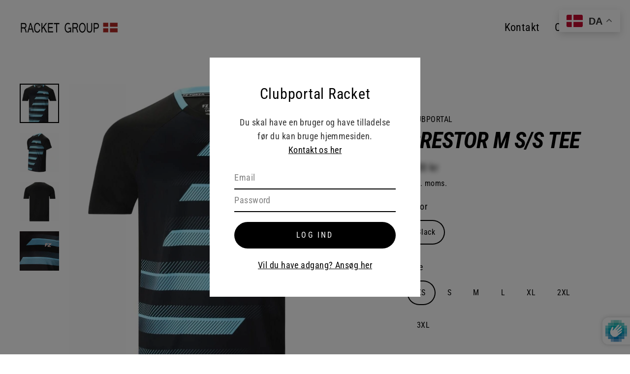

--- FILE ---
content_type: text/html; charset=utf-8
request_url: https://klub.racket-group.dk/products/noland-m-national-s-s-tee-t-shirt
body_size: 30020
content:
<!doctype html>
<html class="no-js" lang="da" dir="ltr">
<head>
  <meta charset="utf-8">
  <meta http-equiv="X-UA-Compatible" content="IE=edge">
  <meta name="viewport" content="width=device-width,initial-scale=1">
  <meta name="theme-color" content="#000000">
  <link rel="canonical" href="https://klub.racket-group.dk/products/noland-m-national-s-s-tee-t-shirt">
  <link rel="preconnect" href="https://cdn.shopify.com">
  <link rel="preconnect" href="https://fonts.shopifycdn.com">
  <link rel="dns-prefetch" href="https://productreviews.shopifycdn.com">
  <link rel="dns-prefetch" href="https://ajax.googleapis.com">
  <link rel="dns-prefetch" href="https://maps.googleapis.com">
  <link rel="dns-prefetch" href="https://maps.gstatic.com"><link rel="shortcut icon" href="//klub.racket-group.dk/cdn/shop/files/Klubportal_Favicon_32x32.jpg?v=1629458580" type="image/png" /><title>Crestor M S/S Tee
&ndash; Klub - Racket Group
</title>
<meta name="description" content=""><meta property="og:site_name" content="Klub - Racket Group">
  <meta property="og:url" content="https://klub.racket-group.dk/products/noland-m-national-s-s-tee-t-shirt">
  <meta property="og:title" content="Crestor M S/S Tee">
  <meta property="og:type" content="product">
  <meta property="og:description" content="Klub - Racket Group"><meta property="og:image" content="http://klub.racket-group.dk/cdn/shop/products/Crestor_M_S_S_Tee-T-shirt-FZ223673WEB-1001_Black_1200x1200.jpg?v=1663578927"><meta property="og:image" content="http://klub.racket-group.dk/cdn/shop/products/Crestor_M_S_S_Tee-T-shirt-FZ223673WEB-1001_Black-1_1200x1200.jpg?v=1663578930"><meta property="og:image" content="http://klub.racket-group.dk/cdn/shop/products/Crestor_M_S_S_Tee-T-shirt-FZ223673WEB-1001_Black-2_1200x1200.jpg?v=1663578932">
  <meta property="og:image:secure_url" content="https://klub.racket-group.dk/cdn/shop/products/Crestor_M_S_S_Tee-T-shirt-FZ223673WEB-1001_Black_1200x1200.jpg?v=1663578927"><meta property="og:image:secure_url" content="https://klub.racket-group.dk/cdn/shop/products/Crestor_M_S_S_Tee-T-shirt-FZ223673WEB-1001_Black-1_1200x1200.jpg?v=1663578930"><meta property="og:image:secure_url" content="https://klub.racket-group.dk/cdn/shop/products/Crestor_M_S_S_Tee-T-shirt-FZ223673WEB-1001_Black-2_1200x1200.jpg?v=1663578932">
  <meta name="twitter:site" content="@">
  <meta name="twitter:card" content="summary_large_image">
  <meta name="twitter:title" content="Crestor M S/S Tee">
  <meta name="twitter:description" content="Klub - Racket Group">
<script>window.nfecShopVersion = '1769411636';window.nfecJsVersion = '449674';window.nfecCVersion = 70840</script><script>window.performance && window.performance.mark && window.performance.mark('shopify.content_for_header.start');</script><meta id="shopify-digital-wallet" name="shopify-digital-wallet" content="/56470864045/digital_wallets/dialog">
<link rel="alternate" type="application/json+oembed" href="https://klub.racket-group.dk/products/noland-m-national-s-s-tee-t-shirt.oembed">
<script async="async" src="/checkouts/internal/preloads.js?locale=da-DK"></script>
<script id="shopify-features" type="application/json">{"accessToken":"885e3b8dcf4ab6fabb4334fb9029944f","betas":["rich-media-storefront-analytics"],"domain":"klub.racket-group.dk","predictiveSearch":true,"shopId":56470864045,"locale":"da"}</script>
<script>var Shopify = Shopify || {};
Shopify.shop = "clubportal-rackit.myshopify.com";
Shopify.locale = "da";
Shopify.currency = {"active":"DKK","rate":"1.0"};
Shopify.country = "DK";
Shopify.theme = {"name":"Clubportal Racket 🏸","id":122226573485,"schema_name":"Streamline","schema_version":"3.4.5","theme_store_id":872,"role":"main"};
Shopify.theme.handle = "null";
Shopify.theme.style = {"id":null,"handle":null};
Shopify.cdnHost = "klub.racket-group.dk/cdn";
Shopify.routes = Shopify.routes || {};
Shopify.routes.root = "/";</script>
<script type="module">!function(o){(o.Shopify=o.Shopify||{}).modules=!0}(window);</script>
<script>!function(o){function n(){var o=[];function n(){o.push(Array.prototype.slice.apply(arguments))}return n.q=o,n}var t=o.Shopify=o.Shopify||{};t.loadFeatures=n(),t.autoloadFeatures=n()}(window);</script>
<script id="shop-js-analytics" type="application/json">{"pageType":"product"}</script>
<script defer="defer" async type="module" src="//klub.racket-group.dk/cdn/shopifycloud/shop-js/modules/v2/client.init-shop-cart-sync_ByjAFD2B.da.esm.js"></script>
<script defer="defer" async type="module" src="//klub.racket-group.dk/cdn/shopifycloud/shop-js/modules/v2/chunk.common_D-UimmQe.esm.js"></script>
<script defer="defer" async type="module" src="//klub.racket-group.dk/cdn/shopifycloud/shop-js/modules/v2/chunk.modal_C_zrfWbZ.esm.js"></script>
<script type="module">
  await import("//klub.racket-group.dk/cdn/shopifycloud/shop-js/modules/v2/client.init-shop-cart-sync_ByjAFD2B.da.esm.js");
await import("//klub.racket-group.dk/cdn/shopifycloud/shop-js/modules/v2/chunk.common_D-UimmQe.esm.js");
await import("//klub.racket-group.dk/cdn/shopifycloud/shop-js/modules/v2/chunk.modal_C_zrfWbZ.esm.js");

  window.Shopify.SignInWithShop?.initShopCartSync?.({"fedCMEnabled":true,"windoidEnabled":true});

</script>
<script>(function() {
  var isLoaded = false;
  function asyncLoad() {
    if (isLoaded) return;
    isLoaded = true;
    var urls = ["https:\/\/d5zu2f4xvqanl.cloudfront.net\/42\/fe\/loader_2.js?shop=clubportal-rackit.myshopify.com"];
    for (var i = 0; i < urls.length; i++) {
      var s = document.createElement('script');
      s.type = 'text/javascript';
      s.async = true;
      s.src = urls[i];
      var x = document.getElementsByTagName('script')[0];
      x.parentNode.insertBefore(s, x);
    }
  };
  if(window.attachEvent) {
    window.attachEvent('onload', asyncLoad);
  } else {
    window.addEventListener('load', asyncLoad, false);
  }
})();</script>
<script id="__st">var __st={"a":56470864045,"offset":3600,"reqid":"3f16266f-d937-4516-bf6a-ccc66f228f8a-1769428515","pageurl":"klub.racket-group.dk\/products\/noland-m-national-s-s-tee-t-shirt","u":"970fa1dab9c4","p":"product","rtyp":"product","rid":7243113005229};</script>
<script>window.ShopifyPaypalV4VisibilityTracking = true;</script>
<script id="captcha-bootstrap">!function(){'use strict';const t='contact',e='account',n='new_comment',o=[[t,t],['blogs',n],['comments',n],[t,'customer']],c=[[e,'customer_login'],[e,'guest_login'],[e,'recover_customer_password'],[e,'create_customer']],r=t=>t.map((([t,e])=>`form[action*='/${t}']:not([data-nocaptcha='true']) input[name='form_type'][value='${e}']`)).join(','),a=t=>()=>t?[...document.querySelectorAll(t)].map((t=>t.form)):[];function s(){const t=[...o],e=r(t);return a(e)}const i='password',u='form_key',d=['recaptcha-v3-token','g-recaptcha-response','h-captcha-response',i],f=()=>{try{return window.sessionStorage}catch{return}},m='__shopify_v',_=t=>t.elements[u];function p(t,e,n=!1){try{const o=window.sessionStorage,c=JSON.parse(o.getItem(e)),{data:r}=function(t){const{data:e,action:n}=t;return t[m]||n?{data:e,action:n}:{data:t,action:n}}(c);for(const[e,n]of Object.entries(r))t.elements[e]&&(t.elements[e].value=n);n&&o.removeItem(e)}catch(o){console.error('form repopulation failed',{error:o})}}const l='form_type',E='cptcha';function T(t){t.dataset[E]=!0}const w=window,h=w.document,L='Shopify',v='ce_forms',y='captcha';let A=!1;((t,e)=>{const n=(g='f06e6c50-85a8-45c8-87d0-21a2b65856fe',I='https://cdn.shopify.com/shopifycloud/storefront-forms-hcaptcha/ce_storefront_forms_captcha_hcaptcha.v1.5.2.iife.js',D={infoText:'Beskyttet af hCaptcha',privacyText:'Beskyttelse af persondata',termsText:'Vilkår'},(t,e,n)=>{const o=w[L][v],c=o.bindForm;if(c)return c(t,g,e,D).then(n);var r;o.q.push([[t,g,e,D],n]),r=I,A||(h.body.append(Object.assign(h.createElement('script'),{id:'captcha-provider',async:!0,src:r})),A=!0)});var g,I,D;w[L]=w[L]||{},w[L][v]=w[L][v]||{},w[L][v].q=[],w[L][y]=w[L][y]||{},w[L][y].protect=function(t,e){n(t,void 0,e),T(t)},Object.freeze(w[L][y]),function(t,e,n,w,h,L){const[v,y,A,g]=function(t,e,n){const i=e?o:[],u=t?c:[],d=[...i,...u],f=r(d),m=r(i),_=r(d.filter((([t,e])=>n.includes(e))));return[a(f),a(m),a(_),s()]}(w,h,L),I=t=>{const e=t.target;return e instanceof HTMLFormElement?e:e&&e.form},D=t=>v().includes(t);t.addEventListener('submit',(t=>{const e=I(t);if(!e)return;const n=D(e)&&!e.dataset.hcaptchaBound&&!e.dataset.recaptchaBound,o=_(e),c=g().includes(e)&&(!o||!o.value);(n||c)&&t.preventDefault(),c&&!n&&(function(t){try{if(!f())return;!function(t){const e=f();if(!e)return;const n=_(t);if(!n)return;const o=n.value;o&&e.removeItem(o)}(t);const e=Array.from(Array(32),(()=>Math.random().toString(36)[2])).join('');!function(t,e){_(t)||t.append(Object.assign(document.createElement('input'),{type:'hidden',name:u})),t.elements[u].value=e}(t,e),function(t,e){const n=f();if(!n)return;const o=[...t.querySelectorAll(`input[type='${i}']`)].map((({name:t})=>t)),c=[...d,...o],r={};for(const[a,s]of new FormData(t).entries())c.includes(a)||(r[a]=s);n.setItem(e,JSON.stringify({[m]:1,action:t.action,data:r}))}(t,e)}catch(e){console.error('failed to persist form',e)}}(e),e.submit())}));const S=(t,e)=>{t&&!t.dataset[E]&&(n(t,e.some((e=>e===t))),T(t))};for(const o of['focusin','change'])t.addEventListener(o,(t=>{const e=I(t);D(e)&&S(e,y())}));const B=e.get('form_key'),M=e.get(l),P=B&&M;t.addEventListener('DOMContentLoaded',(()=>{const t=y();if(P)for(const e of t)e.elements[l].value===M&&p(e,B);[...new Set([...A(),...v().filter((t=>'true'===t.dataset.shopifyCaptcha))])].forEach((e=>S(e,t)))}))}(h,new URLSearchParams(w.location.search),n,t,e,['guest_login'])})(!0,!0)}();</script>
<script integrity="sha256-4kQ18oKyAcykRKYeNunJcIwy7WH5gtpwJnB7kiuLZ1E=" data-source-attribution="shopify.loadfeatures" defer="defer" src="//klub.racket-group.dk/cdn/shopifycloud/storefront/assets/storefront/load_feature-a0a9edcb.js" crossorigin="anonymous"></script>
<script data-source-attribution="shopify.dynamic_checkout.dynamic.init">var Shopify=Shopify||{};Shopify.PaymentButton=Shopify.PaymentButton||{isStorefrontPortableWallets:!0,init:function(){window.Shopify.PaymentButton.init=function(){};var t=document.createElement("script");t.src="https://klub.racket-group.dk/cdn/shopifycloud/portable-wallets/latest/portable-wallets.da.js",t.type="module",document.head.appendChild(t)}};
</script>
<script data-source-attribution="shopify.dynamic_checkout.buyer_consent">
  function portableWalletsHideBuyerConsent(e){var t=document.getElementById("shopify-buyer-consent"),n=document.getElementById("shopify-subscription-policy-button");t&&n&&(t.classList.add("hidden"),t.setAttribute("aria-hidden","true"),n.removeEventListener("click",e))}function portableWalletsShowBuyerConsent(e){var t=document.getElementById("shopify-buyer-consent"),n=document.getElementById("shopify-subscription-policy-button");t&&n&&(t.classList.remove("hidden"),t.removeAttribute("aria-hidden"),n.addEventListener("click",e))}window.Shopify?.PaymentButton&&(window.Shopify.PaymentButton.hideBuyerConsent=portableWalletsHideBuyerConsent,window.Shopify.PaymentButton.showBuyerConsent=portableWalletsShowBuyerConsent);
</script>
<script data-source-attribution="shopify.dynamic_checkout.cart.bootstrap">document.addEventListener("DOMContentLoaded",(function(){function t(){return document.querySelector("shopify-accelerated-checkout-cart, shopify-accelerated-checkout")}if(t())Shopify.PaymentButton.init();else{new MutationObserver((function(e,n){t()&&(Shopify.PaymentButton.init(),n.disconnect())})).observe(document.body,{childList:!0,subtree:!0})}}));
</script>

<script>window.performance && window.performance.mark && window.performance.mark('shopify.content_for_header.end');</script>

  <script>
    var theme = {
      stylesheet: "//klub.racket-group.dk/cdn/shop/t/2/assets/theme.css?v=73021004164705642021717408214",
      template: "product",
      routes: {
        home: "/",
        cart: "/cart",
        cartAdd: "/cart/add.js",
        cartChange: "/cart/change"
      },
      strings: {
        addToCart: "Tilføj til kurv",
        soldOut: "Udsolgt",
        unavailable: "Ikke tilgængelig",
        regularPrice: "Normalpris",
        salePrice: "Udsalgspris",
        stockLabel: "[count] på lager",
        willNotShipUntil: "Sendes ikke før [date]",
        willBeInStockAfter: "Kommer på lager efter [date]",
        waitingForStock: "Flere varer på vej",
        cartItems: "[count] varer",
        cartConfirmDelete: "Er du sikker på at du vil fjerne denne vare?",
        cartTermsConfirmation: "Du skal accepterer vores handelsbetingelser for at gå til kassen",
        clubPortal: "(KLUBPORTAL)"
      },
      settings: {
        dynamicVariantsEnable: true,
        cartType: "sticky",
        moneyFormat: "{{amount_with_comma_separator}} kr",
        quickView: false,
        hoverProductGrid: true,
        themeName: 'Streamline',
        themeVersion: "3.4.5"
      },
      variables: {
        cartPrintProduct: 40580870930605
      }
    };

    document.documentElement.className = document.documentElement.className.replace('no-js', 'js');
  </script><style data-shopify>:root {
    --typeHeaderPrimary: "Roboto Condensed";
    --typeHeaderFallback: sans-serif;
    --typeHeaderSize: 46px;
    --typeHeaderStyle: italic;
    --typeHeaderWeight: 700;
    --typeHeaderLineHeight: 1;
    --typeHeaderSpacing: -0.025em;

    --typeBasePrimary:"Roboto Condensed";
    --typeBaseFallback:sans-serif;
    --typeBaseSize: 18px;
    --typeBaseWeight: 400;
    --typeBaseStyle: normal;
    --typeBaseSpacing: 0.025em;
    --typeBaseLineHeight: 1.6;

    
      --buttonRadius: 35px;
    

    --iconWeight: 5px;
    --iconLinecaps: miter;
  }

  

  .hero {
    background-image: linear-gradient(100deg, #000000 40%, #212121 63%, #000000 79%);
  }

  .placeholder-content,
  .image-wrap,
  .skrim__link,
  .pswp__img--placeholder {
    background-image: linear-gradient(100deg, #ffffff 40%, #f7f7f7 63%, #ffffff 79%);
  }</style><style>
  @font-face {
  font-family: "Roboto Condensed";
  font-weight: 700;
  font-style: italic;
  font-display: swap;
  src: url("//klub.racket-group.dk/cdn/fonts/roboto_condensed/robotocondensed_i7.bed9f3a01efda68cdff8b63e6195c957a0da68cb.woff2") format("woff2"),
       url("//klub.racket-group.dk/cdn/fonts/roboto_condensed/robotocondensed_i7.9ca5759a0bcf75a82b270218eab4c83ec254abf8.woff") format("woff");
}

  @font-face {
  font-family: "Roboto Condensed";
  font-weight: 400;
  font-style: normal;
  font-display: swap;
  src: url("//klub.racket-group.dk/cdn/fonts/roboto_condensed/robotocondensed_n4.01812de96ca5a5e9d19bef3ca9cc80dd1bf6c8b8.woff2") format("woff2"),
       url("//klub.racket-group.dk/cdn/fonts/roboto_condensed/robotocondensed_n4.3930e6ddba458dc3cb725a82a2668eac3c63c104.woff") format("woff");
}


  @font-face {
  font-family: "Roboto Condensed";
  font-weight: 700;
  font-style: normal;
  font-display: swap;
  src: url("//klub.racket-group.dk/cdn/fonts/roboto_condensed/robotocondensed_n7.0c73a613503672be244d2f29ab6ddd3fc3cc69ae.woff2") format("woff2"),
       url("//klub.racket-group.dk/cdn/fonts/roboto_condensed/robotocondensed_n7.ef6ece86ba55f49c27c4904a493c283a40f3a66e.woff") format("woff");
}

  @font-face {
  font-family: "Roboto Condensed";
  font-weight: 400;
  font-style: italic;
  font-display: swap;
  src: url("//klub.racket-group.dk/cdn/fonts/roboto_condensed/robotocondensed_i4.05c7f163ad2c00a3c4257606d1227691aff9070b.woff2") format("woff2"),
       url("//klub.racket-group.dk/cdn/fonts/roboto_condensed/robotocondensed_i4.04d9d87e0a45b49fc67a5b9eb5059e1540f5cda3.woff") format("woff");
}

  @font-face {
  font-family: "Roboto Condensed";
  font-weight: 700;
  font-style: italic;
  font-display: swap;
  src: url("//klub.racket-group.dk/cdn/fonts/roboto_condensed/robotocondensed_i7.bed9f3a01efda68cdff8b63e6195c957a0da68cb.woff2") format("woff2"),
       url("//klub.racket-group.dk/cdn/fonts/roboto_condensed/robotocondensed_i7.9ca5759a0bcf75a82b270218eab4c83ec254abf8.woff") format("woff");
}


  body,
  input,
  textarea,
  button,
  select {
    -webkit-font-smoothing: antialiased;
    -webkit-text-size-adjust: 100%;
    text-rendering: optimizeSpeed;
    font-family: var(--typeBasePrimary), var(--typeBaseFallback);
    font-size: calc(var(--typeBaseSize) * 0.85);
    font-weight: var(--typeBaseWeight);
    font-style: var(--typeBaseStyle);
    letter-spacing: var(--typeBaseSpacing);
    line-height: var(--typeBaseLineHeight);
  }

  @media only screen and (min-width: 769px) {
    body,
    input,
    textarea,
    button,
    select {
      font-size: var(--typeBaseSize);
    }
  }

  .page-container {
    display: none;
  }

  h1, .h1,
  h3, .h3,
  h4, .h4,
  h5, .h5,
  h6, .h6,
  .section-header__title,
  .spr-header-title.spr-header-title {
    font-family: var(--typeHeaderPrimary), var(--typeHeaderFallback);
    font-weight: var(--typeHeaderWeight);
    font-style: italic;
    letter-spacing: var(--typeHeaderSpacing);
    line-height: var(--typeHeaderLineHeight);
    word-break: break-word;

    
      text-transform: uppercase;
    
  }

  h2, .h2 {
    font-family: var(--typeBasePrimary), var(--typeBaseFallback);
    font-weight: var(--typeBaseWeight);
    letter-spacing: var(--typeBaseSpacing);
    line-height: var(--typeBaseLineHeight);
  }

  
  @keyframes pulse-fade {
    0% {
      opacity: 0;
    }
    50% {
      opacity: 1;
    }
    100% {
      opacity: 0;
    }
  }

  .splash-screen {
    box-sizing: border-box;
    display: flex;
    position: fixed;
    left: 0;
    top: 0;
    right: 0;
    bottom: 0;
    align-items: center;
    justify-content: center;
    z-index: 10001;
    background-color: #ffffff;
  }

  .splash-screen__loader {
    max-width: 100px;
  }

  @media only screen and (min-width: 769px) {
    .splash-screen__loader {
      max-width: 200px;
    }
  }

  .splash-screen img {
    display: block;
    max-width: 100%;
    border: 0 none;
    animation: pulse-fade 0.4s infinite linear;
  }

  .loader-text {
    letter-spacing: 0.2em;
    font-size: 1.5em;
    text-transform: uppercase;
    animation: pulse-fade 0.4s infinite linear;
  }

  .loader-logo {
    display: none;
    position: fixed;
    left: 0;
    top: 0;
    right: 0;
    bottom: 0;
    align-items: center;
    justify-content: center;
    background-color: #ffffff;
    z-index: 6000;
  }

  .loader-logo__img {
    display: block;
  }

  .transition-body {
    opacity: 0;
  }

  .btn--loading span:after {
    content: "Loader";
  }
</style>

<link title="theme" rel="preload" href="//klub.racket-group.dk/cdn/shop/t/2/assets/theme.css?v=73021004164705642021717408214" as="style">
<noscript><link rel="stylesheet" href="//klub.racket-group.dk/cdn/shop/t/2/assets/theme.css?v=73021004164705642021717408214"></noscript>

<script>
/*! loadCSS. [c]2017 Filament Group, Inc. MIT License */
!function(a){"use strict";var b=function(b,c,d){function e(a){return h.body?a():void setTimeout(function(){e(a)})}function f(){i.addEventListener&&i.removeEventListener("load",f);if(!Shopify.designMode)i.media=d||"all"}var g,h=a.document,i=h.createElement("link");if(c)g=c;else{var j=(h.body||h.getElementsByTagName("head")[0]).childNodes;g=j[j.length-1]}var k=h.styleSheets;i.rel="stylesheet",i.href=b,i.media=Shopify.designMode?d||"all":"only x",e(function(){g.parentNode.insertBefore(i,c?g:g.nextSibling)});var l=function(a){for(var b=i.href,c=k.length;c--;)if(k[c].href===b)return a();setTimeout(function(){l(a)})};return i.addEventListener&&i.addEventListener("load",f),i.onloadcssdefined=l,l(f),i};"undefined"!=typeof exports?exports.loadCSS=b:a.loadCSS=b}("undefined"!=typeof global?global:this);
/*! onloadCSS. (onload callback for loadCSS) [c]2017 Filament Group, Inc. MIT License */
function onloadCSS(a,b){function c(){!d&&b&&(d=!0,b.call(a))}var d;a.addEventListener&&a.addEventListener("load",c),a.attachEvent&&a.attachEvent("onload",c),"isApplicationInstalled"in navigator&&"onloadcssdefined"in a&&a.onloadcssdefined(c)}

// Insert our stylesheet before our preload <link> tag
var preload = document.querySelector('link[href="//klub.racket-group.dk/cdn/shop/t/2/assets/theme.css?v=73021004164705642021717408214"]');
var stylesheet = loadCSS('//klub.racket-group.dk/cdn/shop/t/2/assets/theme.css?v=73021004164705642021717408214', preload);
// Create a property to easily detect if the stylesheet is done loading
onloadCSS(stylesheet, function() { stylesheet.loaded = true; });
</script>
<script src="//klub.racket-group.dk/cdn/shop/t/2/assets/vendor-v3.js" defer="defer"></script><script src="//klub.racket-group.dk/cdn/shop/t/2/assets/theme.min.js?v=99502788914019164061620723670" defer="defer"></script>
  <script src="//klub.racket-group.dk/cdn/shop/t/2/assets/custom.js?v=117133540904972064401753260689" defer="defer"></script><script src="https://cdn.shopify.com/extensions/019b92df-1966-750c-943d-a8ced4b05ac2/option-cli3-369/assets/gpomain.js" type="text/javascript" defer="defer"></script>
<script src="https://cdn.shopify.com/extensions/019b0ca3-aa13-7aa2-a0b4-6cb667a1f6f7/essential-countdown-timer-55/assets/countdown_timer_essential_apps.min.js" type="text/javascript" defer="defer"></script>
<link href="https://monorail-edge.shopifysvc.com" rel="dns-prefetch">
<script>(function(){if ("sendBeacon" in navigator && "performance" in window) {try {var session_token_from_headers = performance.getEntriesByType('navigation')[0].serverTiming.find(x => x.name == '_s').description;} catch {var session_token_from_headers = undefined;}var session_cookie_matches = document.cookie.match(/_shopify_s=([^;]*)/);var session_token_from_cookie = session_cookie_matches && session_cookie_matches.length === 2 ? session_cookie_matches[1] : "";var session_token = session_token_from_headers || session_token_from_cookie || "";function handle_abandonment_event(e) {var entries = performance.getEntries().filter(function(entry) {return /monorail-edge.shopifysvc.com/.test(entry.name);});if (!window.abandonment_tracked && entries.length === 0) {window.abandonment_tracked = true;var currentMs = Date.now();var navigation_start = performance.timing.navigationStart;var payload = {shop_id: 56470864045,url: window.location.href,navigation_start,duration: currentMs - navigation_start,session_token,page_type: "product"};window.navigator.sendBeacon("https://monorail-edge.shopifysvc.com/v1/produce", JSON.stringify({schema_id: "online_store_buyer_site_abandonment/1.1",payload: payload,metadata: {event_created_at_ms: currentMs,event_sent_at_ms: currentMs}}));}}window.addEventListener('pagehide', handle_abandonment_event);}}());</script>
<script id="web-pixels-manager-setup">(function e(e,d,r,n,o){if(void 0===o&&(o={}),!Boolean(null===(a=null===(i=window.Shopify)||void 0===i?void 0:i.analytics)||void 0===a?void 0:a.replayQueue)){var i,a;window.Shopify=window.Shopify||{};var t=window.Shopify;t.analytics=t.analytics||{};var s=t.analytics;s.replayQueue=[],s.publish=function(e,d,r){return s.replayQueue.push([e,d,r]),!0};try{self.performance.mark("wpm:start")}catch(e){}var l=function(){var e={modern:/Edge?\/(1{2}[4-9]|1[2-9]\d|[2-9]\d{2}|\d{4,})\.\d+(\.\d+|)|Firefox\/(1{2}[4-9]|1[2-9]\d|[2-9]\d{2}|\d{4,})\.\d+(\.\d+|)|Chrom(ium|e)\/(9{2}|\d{3,})\.\d+(\.\d+|)|(Maci|X1{2}).+ Version\/(15\.\d+|(1[6-9]|[2-9]\d|\d{3,})\.\d+)([,.]\d+|)( \(\w+\)|)( Mobile\/\w+|) Safari\/|Chrome.+OPR\/(9{2}|\d{3,})\.\d+\.\d+|(CPU[ +]OS|iPhone[ +]OS|CPU[ +]iPhone|CPU IPhone OS|CPU iPad OS)[ +]+(15[._]\d+|(1[6-9]|[2-9]\d|\d{3,})[._]\d+)([._]\d+|)|Android:?[ /-](13[3-9]|1[4-9]\d|[2-9]\d{2}|\d{4,})(\.\d+|)(\.\d+|)|Android.+Firefox\/(13[5-9]|1[4-9]\d|[2-9]\d{2}|\d{4,})\.\d+(\.\d+|)|Android.+Chrom(ium|e)\/(13[3-9]|1[4-9]\d|[2-9]\d{2}|\d{4,})\.\d+(\.\d+|)|SamsungBrowser\/([2-9]\d|\d{3,})\.\d+/,legacy:/Edge?\/(1[6-9]|[2-9]\d|\d{3,})\.\d+(\.\d+|)|Firefox\/(5[4-9]|[6-9]\d|\d{3,})\.\d+(\.\d+|)|Chrom(ium|e)\/(5[1-9]|[6-9]\d|\d{3,})\.\d+(\.\d+|)([\d.]+$|.*Safari\/(?![\d.]+ Edge\/[\d.]+$))|(Maci|X1{2}).+ Version\/(10\.\d+|(1[1-9]|[2-9]\d|\d{3,})\.\d+)([,.]\d+|)( \(\w+\)|)( Mobile\/\w+|) Safari\/|Chrome.+OPR\/(3[89]|[4-9]\d|\d{3,})\.\d+\.\d+|(CPU[ +]OS|iPhone[ +]OS|CPU[ +]iPhone|CPU IPhone OS|CPU iPad OS)[ +]+(10[._]\d+|(1[1-9]|[2-9]\d|\d{3,})[._]\d+)([._]\d+|)|Android:?[ /-](13[3-9]|1[4-9]\d|[2-9]\d{2}|\d{4,})(\.\d+|)(\.\d+|)|Mobile Safari.+OPR\/([89]\d|\d{3,})\.\d+\.\d+|Android.+Firefox\/(13[5-9]|1[4-9]\d|[2-9]\d{2}|\d{4,})\.\d+(\.\d+|)|Android.+Chrom(ium|e)\/(13[3-9]|1[4-9]\d|[2-9]\d{2}|\d{4,})\.\d+(\.\d+|)|Android.+(UC? ?Browser|UCWEB|U3)[ /]?(15\.([5-9]|\d{2,})|(1[6-9]|[2-9]\d|\d{3,})\.\d+)\.\d+|SamsungBrowser\/(5\.\d+|([6-9]|\d{2,})\.\d+)|Android.+MQ{2}Browser\/(14(\.(9|\d{2,})|)|(1[5-9]|[2-9]\d|\d{3,})(\.\d+|))(\.\d+|)|K[Aa][Ii]OS\/(3\.\d+|([4-9]|\d{2,})\.\d+)(\.\d+|)/},d=e.modern,r=e.legacy,n=navigator.userAgent;return n.match(d)?"modern":n.match(r)?"legacy":"unknown"}(),u="modern"===l?"modern":"legacy",c=(null!=n?n:{modern:"",legacy:""})[u],f=function(e){return[e.baseUrl,"/wpm","/b",e.hashVersion,"modern"===e.buildTarget?"m":"l",".js"].join("")}({baseUrl:d,hashVersion:r,buildTarget:u}),m=function(e){var d=e.version,r=e.bundleTarget,n=e.surface,o=e.pageUrl,i=e.monorailEndpoint;return{emit:function(e){var a=e.status,t=e.errorMsg,s=(new Date).getTime(),l=JSON.stringify({metadata:{event_sent_at_ms:s},events:[{schema_id:"web_pixels_manager_load/3.1",payload:{version:d,bundle_target:r,page_url:o,status:a,surface:n,error_msg:t},metadata:{event_created_at_ms:s}}]});if(!i)return console&&console.warn&&console.warn("[Web Pixels Manager] No Monorail endpoint provided, skipping logging."),!1;try{return self.navigator.sendBeacon.bind(self.navigator)(i,l)}catch(e){}var u=new XMLHttpRequest;try{return u.open("POST",i,!0),u.setRequestHeader("Content-Type","text/plain"),u.send(l),!0}catch(e){return console&&console.warn&&console.warn("[Web Pixels Manager] Got an unhandled error while logging to Monorail."),!1}}}}({version:r,bundleTarget:l,surface:e.surface,pageUrl:self.location.href,monorailEndpoint:e.monorailEndpoint});try{o.browserTarget=l,function(e){var d=e.src,r=e.async,n=void 0===r||r,o=e.onload,i=e.onerror,a=e.sri,t=e.scriptDataAttributes,s=void 0===t?{}:t,l=document.createElement("script"),u=document.querySelector("head"),c=document.querySelector("body");if(l.async=n,l.src=d,a&&(l.integrity=a,l.crossOrigin="anonymous"),s)for(var f in s)if(Object.prototype.hasOwnProperty.call(s,f))try{l.dataset[f]=s[f]}catch(e){}if(o&&l.addEventListener("load",o),i&&l.addEventListener("error",i),u)u.appendChild(l);else{if(!c)throw new Error("Did not find a head or body element to append the script");c.appendChild(l)}}({src:f,async:!0,onload:function(){if(!function(){var e,d;return Boolean(null===(d=null===(e=window.Shopify)||void 0===e?void 0:e.analytics)||void 0===d?void 0:d.initialized)}()){var d=window.webPixelsManager.init(e)||void 0;if(d){var r=window.Shopify.analytics;r.replayQueue.forEach((function(e){var r=e[0],n=e[1],o=e[2];d.publishCustomEvent(r,n,o)})),r.replayQueue=[],r.publish=d.publishCustomEvent,r.visitor=d.visitor,r.initialized=!0}}},onerror:function(){return m.emit({status:"failed",errorMsg:"".concat(f," has failed to load")})},sri:function(e){var d=/^sha384-[A-Za-z0-9+/=]+$/;return"string"==typeof e&&d.test(e)}(c)?c:"",scriptDataAttributes:o}),m.emit({status:"loading"})}catch(e){m.emit({status:"failed",errorMsg:(null==e?void 0:e.message)||"Unknown error"})}}})({shopId: 56470864045,storefrontBaseUrl: "https://klub.racket-group.dk",extensionsBaseUrl: "https://extensions.shopifycdn.com/cdn/shopifycloud/web-pixels-manager",monorailEndpoint: "https://monorail-edge.shopifysvc.com/unstable/produce_batch",surface: "storefront-renderer",enabledBetaFlags: ["2dca8a86"],webPixelsConfigList: [{"id":"shopify-app-pixel","configuration":"{}","eventPayloadVersion":"v1","runtimeContext":"STRICT","scriptVersion":"0450","apiClientId":"shopify-pixel","type":"APP","privacyPurposes":["ANALYTICS","MARKETING"]},{"id":"shopify-custom-pixel","eventPayloadVersion":"v1","runtimeContext":"LAX","scriptVersion":"0450","apiClientId":"shopify-pixel","type":"CUSTOM","privacyPurposes":["ANALYTICS","MARKETING"]}],isMerchantRequest: false,initData: {"shop":{"name":"Klub - Racket Group","paymentSettings":{"currencyCode":"DKK"},"myshopifyDomain":"clubportal-rackit.myshopify.com","countryCode":"DK","storefrontUrl":"https:\/\/klub.racket-group.dk"},"customer":null,"cart":null,"checkout":null,"productVariants":[{"price":{"amount":400.0,"currencyCode":"DKK"},"product":{"title":"Crestor M S\/S Tee","vendor":"KLUBPORTAL","id":"7243113005229","untranslatedTitle":"Crestor M S\/S Tee","url":"\/products\/noland-m-national-s-s-tee-t-shirt","type":"T-shirt"},"id":"41824670318765","image":{"src":"\/\/klub.racket-group.dk\/cdn\/shop\/products\/Crestor_M_S_S_Tee-T-shirt-FZ223673WEB-1001_Black.jpg?v=1663578927"},"sku":"FZ223673WEB\\1001\\XS","title":"Black \/ XS","untranslatedTitle":"Black \/ XS"},{"price":{"amount":400.0,"currencyCode":"DKK"},"product":{"title":"Crestor M S\/S Tee","vendor":"KLUBPORTAL","id":"7243113005229","untranslatedTitle":"Crestor M S\/S Tee","url":"\/products\/noland-m-national-s-s-tee-t-shirt","type":"T-shirt"},"id":"41824670351533","image":{"src":"\/\/klub.racket-group.dk\/cdn\/shop\/products\/Crestor_M_S_S_Tee-T-shirt-FZ223673WEB-1001_Black.jpg?v=1663578927"},"sku":"FZ223673WEB\\1001\\S","title":"Black \/ S","untranslatedTitle":"Black \/ S"},{"price":{"amount":400.0,"currencyCode":"DKK"},"product":{"title":"Crestor M S\/S Tee","vendor":"KLUBPORTAL","id":"7243113005229","untranslatedTitle":"Crestor M S\/S Tee","url":"\/products\/noland-m-national-s-s-tee-t-shirt","type":"T-shirt"},"id":"41824670384301","image":{"src":"\/\/klub.racket-group.dk\/cdn\/shop\/products\/Crestor_M_S_S_Tee-T-shirt-FZ223673WEB-1001_Black.jpg?v=1663578927"},"sku":"FZ223673WEB\\1001\\M","title":"Black \/ M","untranslatedTitle":"Black \/ M"},{"price":{"amount":400.0,"currencyCode":"DKK"},"product":{"title":"Crestor M S\/S Tee","vendor":"KLUBPORTAL","id":"7243113005229","untranslatedTitle":"Crestor M S\/S Tee","url":"\/products\/noland-m-national-s-s-tee-t-shirt","type":"T-shirt"},"id":"41824670417069","image":{"src":"\/\/klub.racket-group.dk\/cdn\/shop\/products\/Crestor_M_S_S_Tee-T-shirt-FZ223673WEB-1001_Black.jpg?v=1663578927"},"sku":"FZ223673WEB\\1001\\L","title":"Black \/ L","untranslatedTitle":"Black \/ L"},{"price":{"amount":400.0,"currencyCode":"DKK"},"product":{"title":"Crestor M S\/S Tee","vendor":"KLUBPORTAL","id":"7243113005229","untranslatedTitle":"Crestor M S\/S Tee","url":"\/products\/noland-m-national-s-s-tee-t-shirt","type":"T-shirt"},"id":"41824670449837","image":{"src":"\/\/klub.racket-group.dk\/cdn\/shop\/products\/Crestor_M_S_S_Tee-T-shirt-FZ223673WEB-1001_Black.jpg?v=1663578927"},"sku":"FZ223673WEB\\1001\\XL","title":"Black \/ XL","untranslatedTitle":"Black \/ XL"},{"price":{"amount":400.0,"currencyCode":"DKK"},"product":{"title":"Crestor M S\/S Tee","vendor":"KLUBPORTAL","id":"7243113005229","untranslatedTitle":"Crestor M S\/S Tee","url":"\/products\/noland-m-national-s-s-tee-t-shirt","type":"T-shirt"},"id":"41824670482605","image":{"src":"\/\/klub.racket-group.dk\/cdn\/shop\/products\/Crestor_M_S_S_Tee-T-shirt-FZ223673WEB-1001_Black.jpg?v=1663578927"},"sku":"FZ223673WEB\\1001\\2XL","title":"Black \/ 2XL","untranslatedTitle":"Black \/ 2XL"},{"price":{"amount":400.0,"currencyCode":"DKK"},"product":{"title":"Crestor M S\/S Tee","vendor":"KLUBPORTAL","id":"7243113005229","untranslatedTitle":"Crestor M S\/S Tee","url":"\/products\/noland-m-national-s-s-tee-t-shirt","type":"T-shirt"},"id":"41824670515373","image":{"src":"\/\/klub.racket-group.dk\/cdn\/shop\/products\/Crestor_M_S_S_Tee-T-shirt-FZ223673WEB-1001_Black.jpg?v=1663578927"},"sku":"FZ223673WEB\\1001\\3XL","title":"Black \/ 3XL","untranslatedTitle":"Black \/ 3XL"}],"purchasingCompany":null},},"https://klub.racket-group.dk/cdn","fcfee988w5aeb613cpc8e4bc33m6693e112",{"modern":"","legacy":""},{"shopId":"56470864045","storefrontBaseUrl":"https:\/\/klub.racket-group.dk","extensionBaseUrl":"https:\/\/extensions.shopifycdn.com\/cdn\/shopifycloud\/web-pixels-manager","surface":"storefront-renderer","enabledBetaFlags":"[\"2dca8a86\"]","isMerchantRequest":"false","hashVersion":"fcfee988w5aeb613cpc8e4bc33m6693e112","publish":"custom","events":"[[\"page_viewed\",{}],[\"product_viewed\",{\"productVariant\":{\"price\":{\"amount\":400.0,\"currencyCode\":\"DKK\"},\"product\":{\"title\":\"Crestor M S\/S Tee\",\"vendor\":\"KLUBPORTAL\",\"id\":\"7243113005229\",\"untranslatedTitle\":\"Crestor M S\/S Tee\",\"url\":\"\/products\/noland-m-national-s-s-tee-t-shirt\",\"type\":\"T-shirt\"},\"id\":\"41824670318765\",\"image\":{\"src\":\"\/\/klub.racket-group.dk\/cdn\/shop\/products\/Crestor_M_S_S_Tee-T-shirt-FZ223673WEB-1001_Black.jpg?v=1663578927\"},\"sku\":\"FZ223673WEB\\\\1001\\\\XS\",\"title\":\"Black \/ XS\",\"untranslatedTitle\":\"Black \/ XS\"}}]]"});</script><script>
  window.ShopifyAnalytics = window.ShopifyAnalytics || {};
  window.ShopifyAnalytics.meta = window.ShopifyAnalytics.meta || {};
  window.ShopifyAnalytics.meta.currency = 'DKK';
  var meta = {"product":{"id":7243113005229,"gid":"gid:\/\/shopify\/Product\/7243113005229","vendor":"KLUBPORTAL","type":"T-shirt","handle":"noland-m-national-s-s-tee-t-shirt","variants":[{"id":41824670318765,"price":40000,"name":"Crestor M S\/S Tee - Black \/ XS","public_title":"Black \/ XS","sku":"FZ223673WEB\\1001\\XS"},{"id":41824670351533,"price":40000,"name":"Crestor M S\/S Tee - Black \/ S","public_title":"Black \/ S","sku":"FZ223673WEB\\1001\\S"},{"id":41824670384301,"price":40000,"name":"Crestor M S\/S Tee - Black \/ M","public_title":"Black \/ M","sku":"FZ223673WEB\\1001\\M"},{"id":41824670417069,"price":40000,"name":"Crestor M S\/S Tee - Black \/ L","public_title":"Black \/ L","sku":"FZ223673WEB\\1001\\L"},{"id":41824670449837,"price":40000,"name":"Crestor M S\/S Tee - Black \/ XL","public_title":"Black \/ XL","sku":"FZ223673WEB\\1001\\XL"},{"id":41824670482605,"price":40000,"name":"Crestor M S\/S Tee - Black \/ 2XL","public_title":"Black \/ 2XL","sku":"FZ223673WEB\\1001\\2XL"},{"id":41824670515373,"price":40000,"name":"Crestor M S\/S Tee - Black \/ 3XL","public_title":"Black \/ 3XL","sku":"FZ223673WEB\\1001\\3XL"}],"remote":false},"page":{"pageType":"product","resourceType":"product","resourceId":7243113005229,"requestId":"3f16266f-d937-4516-bf6a-ccc66f228f8a-1769428515"}};
  for (var attr in meta) {
    window.ShopifyAnalytics.meta[attr] = meta[attr];
  }
</script>
<script class="analytics">
  (function () {
    var customDocumentWrite = function(content) {
      var jquery = null;

      if (window.jQuery) {
        jquery = window.jQuery;
      } else if (window.Checkout && window.Checkout.$) {
        jquery = window.Checkout.$;
      }

      if (jquery) {
        jquery('body').append(content);
      }
    };

    var hasLoggedConversion = function(token) {
      if (token) {
        return document.cookie.indexOf('loggedConversion=' + token) !== -1;
      }
      return false;
    }

    var setCookieIfConversion = function(token) {
      if (token) {
        var twoMonthsFromNow = new Date(Date.now());
        twoMonthsFromNow.setMonth(twoMonthsFromNow.getMonth() + 2);

        document.cookie = 'loggedConversion=' + token + '; expires=' + twoMonthsFromNow;
      }
    }

    var trekkie = window.ShopifyAnalytics.lib = window.trekkie = window.trekkie || [];
    if (trekkie.integrations) {
      return;
    }
    trekkie.methods = [
      'identify',
      'page',
      'ready',
      'track',
      'trackForm',
      'trackLink'
    ];
    trekkie.factory = function(method) {
      return function() {
        var args = Array.prototype.slice.call(arguments);
        args.unshift(method);
        trekkie.push(args);
        return trekkie;
      };
    };
    for (var i = 0; i < trekkie.methods.length; i++) {
      var key = trekkie.methods[i];
      trekkie[key] = trekkie.factory(key);
    }
    trekkie.load = function(config) {
      trekkie.config = config || {};
      trekkie.config.initialDocumentCookie = document.cookie;
      var first = document.getElementsByTagName('script')[0];
      var script = document.createElement('script');
      script.type = 'text/javascript';
      script.onerror = function(e) {
        var scriptFallback = document.createElement('script');
        scriptFallback.type = 'text/javascript';
        scriptFallback.onerror = function(error) {
                var Monorail = {
      produce: function produce(monorailDomain, schemaId, payload) {
        var currentMs = new Date().getTime();
        var event = {
          schema_id: schemaId,
          payload: payload,
          metadata: {
            event_created_at_ms: currentMs,
            event_sent_at_ms: currentMs
          }
        };
        return Monorail.sendRequest("https://" + monorailDomain + "/v1/produce", JSON.stringify(event));
      },
      sendRequest: function sendRequest(endpointUrl, payload) {
        // Try the sendBeacon API
        if (window && window.navigator && typeof window.navigator.sendBeacon === 'function' && typeof window.Blob === 'function' && !Monorail.isIos12()) {
          var blobData = new window.Blob([payload], {
            type: 'text/plain'
          });

          if (window.navigator.sendBeacon(endpointUrl, blobData)) {
            return true;
          } // sendBeacon was not successful

        } // XHR beacon

        var xhr = new XMLHttpRequest();

        try {
          xhr.open('POST', endpointUrl);
          xhr.setRequestHeader('Content-Type', 'text/plain');
          xhr.send(payload);
        } catch (e) {
          console.log(e);
        }

        return false;
      },
      isIos12: function isIos12() {
        return window.navigator.userAgent.lastIndexOf('iPhone; CPU iPhone OS 12_') !== -1 || window.navigator.userAgent.lastIndexOf('iPad; CPU OS 12_') !== -1;
      }
    };
    Monorail.produce('monorail-edge.shopifysvc.com',
      'trekkie_storefront_load_errors/1.1',
      {shop_id: 56470864045,
      theme_id: 122226573485,
      app_name: "storefront",
      context_url: window.location.href,
      source_url: "//klub.racket-group.dk/cdn/s/trekkie.storefront.8d95595f799fbf7e1d32231b9a28fd43b70c67d3.min.js"});

        };
        scriptFallback.async = true;
        scriptFallback.src = '//klub.racket-group.dk/cdn/s/trekkie.storefront.8d95595f799fbf7e1d32231b9a28fd43b70c67d3.min.js';
        first.parentNode.insertBefore(scriptFallback, first);
      };
      script.async = true;
      script.src = '//klub.racket-group.dk/cdn/s/trekkie.storefront.8d95595f799fbf7e1d32231b9a28fd43b70c67d3.min.js';
      first.parentNode.insertBefore(script, first);
    };
    trekkie.load(
      {"Trekkie":{"appName":"storefront","development":false,"defaultAttributes":{"shopId":56470864045,"isMerchantRequest":null,"themeId":122226573485,"themeCityHash":"19928420399499503","contentLanguage":"da","currency":"DKK","eventMetadataId":"6a2527d4-7d86-4683-ab68-f9e04e3fb0ad"},"isServerSideCookieWritingEnabled":true,"monorailRegion":"shop_domain","enabledBetaFlags":["65f19447"]},"Session Attribution":{},"S2S":{"facebookCapiEnabled":false,"source":"trekkie-storefront-renderer","apiClientId":580111}}
    );

    var loaded = false;
    trekkie.ready(function() {
      if (loaded) return;
      loaded = true;

      window.ShopifyAnalytics.lib = window.trekkie;

      var originalDocumentWrite = document.write;
      document.write = customDocumentWrite;
      try { window.ShopifyAnalytics.merchantGoogleAnalytics.call(this); } catch(error) {};
      document.write = originalDocumentWrite;

      window.ShopifyAnalytics.lib.page(null,{"pageType":"product","resourceType":"product","resourceId":7243113005229,"requestId":"3f16266f-d937-4516-bf6a-ccc66f228f8a-1769428515","shopifyEmitted":true});

      var match = window.location.pathname.match(/checkouts\/(.+)\/(thank_you|post_purchase)/)
      var token = match? match[1]: undefined;
      if (!hasLoggedConversion(token)) {
        setCookieIfConversion(token);
        window.ShopifyAnalytics.lib.track("Viewed Product",{"currency":"DKK","variantId":41824670318765,"productId":7243113005229,"productGid":"gid:\/\/shopify\/Product\/7243113005229","name":"Crestor M S\/S Tee - Black \/ XS","price":"400.00","sku":"FZ223673WEB\\1001\\XS","brand":"KLUBPORTAL","variant":"Black \/ XS","category":"T-shirt","nonInteraction":true,"remote":false},undefined,undefined,{"shopifyEmitted":true});
      window.ShopifyAnalytics.lib.track("monorail:\/\/trekkie_storefront_viewed_product\/1.1",{"currency":"DKK","variantId":41824670318765,"productId":7243113005229,"productGid":"gid:\/\/shopify\/Product\/7243113005229","name":"Crestor M S\/S Tee - Black \/ XS","price":"400.00","sku":"FZ223673WEB\\1001\\XS","brand":"KLUBPORTAL","variant":"Black \/ XS","category":"T-shirt","nonInteraction":true,"remote":false,"referer":"https:\/\/klub.racket-group.dk\/products\/noland-m-national-s-s-tee-t-shirt"});
      }
    });


        var eventsListenerScript = document.createElement('script');
        eventsListenerScript.async = true;
        eventsListenerScript.src = "//klub.racket-group.dk/cdn/shopifycloud/storefront/assets/shop_events_listener-3da45d37.js";
        document.getElementsByTagName('head')[0].appendChild(eventsListenerScript);

})();</script>
<script
  defer
  src="https://klub.racket-group.dk/cdn/shopifycloud/perf-kit/shopify-perf-kit-3.0.4.min.js"
  data-application="storefront-renderer"
  data-shop-id="56470864045"
  data-render-region="gcp-us-east1"
  data-page-type="product"
  data-theme-instance-id="122226573485"
  data-theme-name="Streamline"
  data-theme-version="3.4.5"
  data-monorail-region="shop_domain"
  data-resource-timing-sampling-rate="10"
  data-shs="true"
  data-shs-beacon="true"
  data-shs-export-with-fetch="true"
  data-shs-logs-sample-rate="1"
  data-shs-beacon-endpoint="https://klub.racket-group.dk/api/collect"
></script>
</head>

<body  class="template-product" ontouchstart="return true;" data-transitions="true" data-animate_underlines="true" data-animate_images="true" data-button_style="round" data-type_product_capitalize="false" data-type_header_capitalize="true" data-product_image_scatter="false" data-button_type_style="caps">
  <div id="OverscrollLoader" class="overscroll-loader" aria-hidden="true">
    <svg aria-hidden="true" focusable="false" role="presentation" class="icon icon--full-color icon-loader--full-color"><path class="icon-loader__close" d="M19 17.61l27.12 27.13m0-27.12L19 44.74"/><path class="icon-loader__path" d="M40 90a40 40 0 1 1 20 0"/></svg>
  </div>

  <div class="root"><script>window.setTimeout(function() { document.body.className += " loaded"; }, 25);</script><div class="splash-screen"><div class="splash-screen__loader">
          <img
            class="loader-logo__img"
            src="//klub.racket-group.dk/cdn/shop/files/Racket_Group_Logo_78924b30-6eca-409d-9410-798c16833394_200x.png?v=1753829176"
            srcset="//klub.racket-group.dk/cdn/shop/files/Racket_Group_Logo_78924b30-6eca-409d-9410-798c16833394_200x.png?v=1753829176 1x, //klub.racket-group.dk/cdn/shop/files/Racket_Group_Logo_78924b30-6eca-409d-9410-798c16833394_200x@2x.png?v=1753829176 2x"
            aria-hidden="true">
        </div></div>

    <a class="in-page-link visually-hidden skip-link" href="#MainContent">Gå til indhold</a>

    <div id="PageContainer" class="page-container">
      <div class="transition-body"><div id="shopify-section-header" class="shopify-section">
<div class="slide-nav__overflow slide-nav__overflow--thumb">
  <nav class="slide-nav__wrapper">
    <ul id="SlideNav" class="slide-nav">
      

      
        
    
        
      
        
    
        
      
        
    
        
      
        
    
        
      
        
    
        
      
        
    
        
      
        
    
        
      
        
    
        
      
        
    
        
      
        
    
        
      
        
    
        
      
        
    
        
      
        
    
        
      
        
    
        
      
        
    
        
      
        
    
        
      
<li class="slide-nav__item border-bottom">
          <a href="/" class="slide-nav__link">
            Home
          </a>
        </li><li class="slide-nav__item"><a href="/pages/kontakt-os" class="slide-nav__link">
              Kontakt
            </a></li><li class="slide-nav__item"><a href="/pages/om-os" class="slide-nav__link">
              Om os
            </a></li><li class="slide-nav__item medium-up--hide">
          <a
            href="/account"
            class="slide-nav__link">Log ind
</a>
        </li><li class="slide-nav__item medium-up--hide">
          <a
            href="/search"
            class="slide-nav__link js-modal-open-search-modal js-no-transition">
            Søg
          </a>
        </li></ul>
  </nav>
</div>
<script class="cartFlagX"></script><div id="StickyCart" class="sticky-cart">
  <form action="/cart" method="post" novalidate class="sticky-cart__inner" id="StickyForm"><button
        type="button"
        class="site-nav__link site-nav__link--icon js-toggle-slide-nav">
        <svg aria-hidden="true" focusable="false" role="presentation" class="icon icon-hamburger" viewBox="0 0 64 64"><path d="M7 15h51M7 32h43M7 49h51"/></svg>
        <svg aria-hidden="true" focusable="false" role="presentation" class="icon icon-close" viewBox="0 0 64 64"><path d="M19 17.61l27.12 27.13m0-27.12L19 44.74"/></svg>
        <span class="icon__fallback-text">Menu</span>
      </button><a href="/cart" id="StickyItems" class="sticky-cart__item">0 varer</a>
      <span id="StickySubtotal" class="sticky-cart__item"><span style="display:none" class="tdf-cart-total-flag"></span>0,00 kr</span><button
      type="submit" name="checkout"
      id="StickySubmit"
      class="btn sticky-cart__item">
      <span>Gå til kassen</span>
    </button>
  </form>
</div><style data-shopify>.slide-nav,
  .slide-nav button {
    font-size: 24px;
  }

  
    body {
      
      padding-bottom: 148px;
    }
  

  

  
</style><div data-section-id="header" data-section-type="header-section">
  <div
    data-header-style="button"
    class="header-wrapper">
<header
      class="site-header small--hide"
      data-overlay="false">
      <div class="page-width">
        <div
          class="header-layout header-layout--right header-layout--mobile-logo-only"
          data-logo-align="left-right"><div class="header-item header-item--logo"><style data-shopify>.header-item--logo,
    .header-layout--left-center .header-item--logo,
    .header-layout--left-center .header-item--icons {
      -webkit-box-flex: 0 1 140px;
      -ms-flex: 0 1 140px;
      flex: 0 1 140px;
    }

    @media only screen and (min-width: 769px) {
      .header-item--logo,
      .header-layout--left-center .header-item--logo,
      .header-layout--left-center .header-item--icons {
        -webkit-box-flex: 0 0 200px;
        -ms-flex: 0 0 200px;
        flex: 0 0 200px;
      }
    }

    .site-header__logo a {
      max-width: 140px;
    }
    .is-light .site-header__logo .logo--inverted {
      max-width: 140px;
    }

    @media only screen and (min-width: 769px) {
      .site-header__logo a {
        max-width: 200px;
      }

      .is-light .site-header__logo .logo--inverted {
        max-width: 200px;
      }

      
      .site-header--sticky .site-header__logo a {
        max-width: 150.0px;
      }
    }</style><div class="h1 site-header__logo" itemscope itemtype="http://schema.org/Organization">
    <a
      href="/"
      itemprop="url"
      class="site-header__logo-link logo--has-inverted">
      <img
        class="small--hide"
        src="//klub.racket-group.dk/cdn/shop/files/Racket_Group_Logo_78924b30-6eca-409d-9410-798c16833394_200x.png?v=1753829176"
        srcset="//klub.racket-group.dk/cdn/shop/files/Racket_Group_Logo_78924b30-6eca-409d-9410-798c16833394_200x.png?v=1753829176 1x, //klub.racket-group.dk/cdn/shop/files/Racket_Group_Logo_78924b30-6eca-409d-9410-798c16833394_200x@2x.png?v=1753829176 2x"
        alt="Klub - Racket Group"
        itemprop="logo">
      <img
        class="medium-up--hide"
        src="//klub.racket-group.dk/cdn/shop/files/Racket_Group_Logo_78924b30-6eca-409d-9410-798c16833394_140x.png?v=1753829176"
        srcset="//klub.racket-group.dk/cdn/shop/files/Racket_Group_Logo_78924b30-6eca-409d-9410-798c16833394_140x.png?v=1753829176 1x, //klub.racket-group.dk/cdn/shop/files/Racket_Group_Logo_78924b30-6eca-409d-9410-798c16833394_140x@2x.png?v=1753829176 2x"
        alt="Klub - Racket Group">
    </a><a
        href="/"
        itemprop="url"
        class="site-header__logo-link logo--inverted">
        <img
          class="small--hide"
          src="//klub.racket-group.dk/cdn/shop/files/Racket_Group_Logo_White_200x.png?v=1753831480"
          srcset="//klub.racket-group.dk/cdn/shop/files/Racket_Group_Logo_White_200x.png?v=1753831480 1x, //klub.racket-group.dk/cdn/shop/files/Racket_Group_Logo_White_200x@2x.png?v=1753831480 2x"
          alt="Klub - Racket Group"
          itemprop="logo">
        <img
          class="medium-up--hide"
          src="//klub.racket-group.dk/cdn/shop/files/Racket_Group_Logo_White_140x.png?v=1753831480"
          srcset="//klub.racket-group.dk/cdn/shop/files/Racket_Group_Logo_White_140x.png?v=1753831480 1x, //klub.racket-group.dk/cdn/shop/files/Racket_Group_Logo_White_140x@2x.png?v=1753831480 2x"
          alt="Klub - Racket Group">
      </a></div></div><div
              role="navigation" aria-label="Primary"
              class="header-item header-item--navigation text-right small--hide"><ul
  class="site-nav site-navigation small--hide">

  
    

    
  
    

    
  
    

    
  
    

    
  
    

    
  
    

    
  
    

    
  
    

    
  
    

    
  
    

    
  
    

    
  
    

    
  
    

    
  
    

    
  
    

    
  
    

    
  
<li
      class="site-nav__item site-nav__expanded-item"
      >

      <a href="/pages/kontakt-os" class="site-nav__link">
        Kontakt
      </a></li><li
      class="site-nav__item site-nav__expanded-item"
      >

      <a href="/pages/om-os" class="site-nav__link">
        Om os
      </a></li></ul>
</div>
          <div class="header-item header-item--icons small--hide"><div class="site-nav site-nav--icons">
  <div class="site-nav__icons"><a class="site-nav__link site-nav__link--icon small--hide" href="/account">
        <svg aria-hidden="true" focusable="false" role="presentation" class="icon icon-user" viewBox="0 0 64 64"><path d="M35 39.84v-2.53c3.3-1.91 6-6.66 6-11.41 0-7.63 0-13.82-9-13.82s-9 6.19-9 13.82c0 4.75 2.7 9.51 6 11.41v2.53c-10.18.85-18 6-18 12.16h42c0-6.19-7.82-11.31-18-12.16z"/></svg>
        <span class="icon__fallback-text">Log ind
</span>
      </a><a href="/search" class="site-nav__link site-nav__link--icon js-modal-open-search-modal js-no-transition">
        <svg aria-hidden="true" focusable="false" role="presentation" class="icon icon-search" viewBox="0 0 64 64"><path d="M47.16 28.58A18.58 18.58 0 1 1 28.58 10a18.58 18.58 0 0 1 18.58 18.58zM54 54L41.94 42"/></svg>
        <span class="icon__fallback-text">Søg</span>
      </a><button
        type="button"
        class="site-nav__link site-nav__link--icon js-toggle-slide-nav medium-up--hide">
        <svg aria-hidden="true" focusable="false" role="presentation" class="icon icon-hamburger" viewBox="0 0 64 64"><path d="M7 15h51M7 32h43M7 49h51"/></svg>
        <svg aria-hidden="true" focusable="false" role="presentation" class="icon icon-close" viewBox="0 0 64 64"><path d="M19 17.61l27.12 27.13m0-27.12L19 44.74"/></svg>
        <span class="icon__fallback-text">Menu</span>
      </button></div>
</div>
</div>
        </div></div>
    </header>
  </div><div class="site-nav__thumb-menu site-nav__thumb-menu--inactive">
        <button
          type="button"
          class="btn site-nav__thumb-button js-toggle-slide-nav">
          <svg aria-hidden="true" focusable="false" role="presentation" class="icon icon-hamburger" viewBox="0 0 64 64"><path d="M7 15h51M7 32h43M7 49h51"/></svg>
          <svg aria-hidden="true" focusable="false" role="presentation" class="icon icon-close" viewBox="0 0 64 64"><path d="M19 17.61l27.12 27.13m0-27.12L19 44.74"/></svg>
          <span class="icon-menu-label">Menu</span>
        </button>

        <a href="/cart" class="site-nav__thumb-cart js-drawer-open-cart js-no-transition" aria-controls="CartDrawer" data-icon="bag">
          <span class="cart-link"><svg aria-hidden="true" focusable="false" role="presentation" class="icon icon-bag" viewBox="0 0 64 64"><g fill="none" stroke="#000" stroke-width="2"><path d="M25 26c0-15.79 3.57-20 8-20s8 4.21 8 20"/><path d="M14.74 18h36.51l3.59 36.73h-43.7z"/></g></svg><span class="icon__fallback-text">Kurv</span>
            <span class="cart-link__bubble">
              <span class="cart-link__count" aria-hidden="true">
                0
              </span>
            </span>
          </span>
        </a>
      </div></div><div id="SearchModal" class="modal modal--solid">
  <div class="modal__inner">
    <div class="modal__centered page-width text-center">
      <div class="modal__centered-content">
        <form action="/search" method="get" class="search-modal__wrapper" role="search">
          <input type="hidden" name="type" value="product">
          <input type="search" name="q"
            value=""
            placeholder="Søg i vores shop"
            id="SearchModalInput"
            class="search-modal__input"
            aria-label="Søg i vores shop">
          <button type="submit" class="text-link search-modal__submit">
            <svg aria-hidden="true" focusable="false" role="presentation" class="icon icon-search" viewBox="0 0 64 64"><path d="M47.16 28.58A18.58 18.58 0 1 1 28.58 10a18.58 18.58 0 0 1 18.58 18.58zM54 54L41.94 42"/></svg>
            <span class="icon__fallback-text">Søg</span>
          </button>
        </form>
      </div>
    </div>
  </div>

  <button type="button" class="btn btn--tertiary btn--circle modal__close js-modal-close text-link">
    <svg aria-hidden="true" focusable="false" role="presentation" class="icon icon-close" viewBox="0 0 64 64"><path d="M19 17.61l27.12 27.13m0-27.12L19 44.74"/></svg>
    <span class="icon__fallback-text">Luk (esc)</span>
  </button>
</div>

</div><main class="main-content" id="MainContent">
          <div id="shopify-section-product-template" class="shopify-section"><div id="ProductSection-7243113005229"
  class="product-section"
  data-section-id="7243113005229"
  data-section-type="product-template"
  
  data-variant-type="button"
  
  
  
  data-video-style="muted"
  
    data-enable-history-state="true"
  ><script type="application/ld+json">
  {
    "@context": "http://schema.org",
    "@type": "Product",
    "offers": [{
          "@type" : "Offer","sku": "FZ223673WEB\\1001\\XS","availability" : "http://schema.org/OutOfStock",
          "price" : 400.0,
          "priceCurrency" : "DKK",
          "priceValidUntil": "2026-02-05",
          "url" : "https:\/\/klub.racket-group.dk\/products\/noland-m-national-s-s-tee-t-shirt?variant=41824670318765"
        },
{
          "@type" : "Offer","sku": "FZ223673WEB\\1001\\S","availability" : "http://schema.org/OutOfStock",
          "price" : 400.0,
          "priceCurrency" : "DKK",
          "priceValidUntil": "2026-02-05",
          "url" : "https:\/\/klub.racket-group.dk\/products\/noland-m-national-s-s-tee-t-shirt?variant=41824670351533"
        },
{
          "@type" : "Offer","sku": "FZ223673WEB\\1001\\M","availability" : "http://schema.org/OutOfStock",
          "price" : 400.0,
          "priceCurrency" : "DKK",
          "priceValidUntil": "2026-02-05",
          "url" : "https:\/\/klub.racket-group.dk\/products\/noland-m-national-s-s-tee-t-shirt?variant=41824670384301"
        },
{
          "@type" : "Offer","sku": "FZ223673WEB\\1001\\L","availability" : "http://schema.org/OutOfStock",
          "price" : 400.0,
          "priceCurrency" : "DKK",
          "priceValidUntil": "2026-02-05",
          "url" : "https:\/\/klub.racket-group.dk\/products\/noland-m-national-s-s-tee-t-shirt?variant=41824670417069"
        },
{
          "@type" : "Offer","sku": "FZ223673WEB\\1001\\XL","availability" : "http://schema.org/OutOfStock",
          "price" : 400.0,
          "priceCurrency" : "DKK",
          "priceValidUntil": "2026-02-05",
          "url" : "https:\/\/klub.racket-group.dk\/products\/noland-m-national-s-s-tee-t-shirt?variant=41824670449837"
        },
{
          "@type" : "Offer","sku": "FZ223673WEB\\1001\\2XL","availability" : "http://schema.org/OutOfStock",
          "price" : 400.0,
          "priceCurrency" : "DKK",
          "priceValidUntil": "2026-02-05",
          "url" : "https:\/\/klub.racket-group.dk\/products\/noland-m-national-s-s-tee-t-shirt?variant=41824670482605"
        },
{
          "@type" : "Offer","sku": "FZ223673WEB\\1001\\3XL","availability" : "http://schema.org/OutOfStock",
          "price" : 400.0,
          "priceCurrency" : "DKK",
          "priceValidUntil": "2026-02-05",
          "url" : "https:\/\/klub.racket-group.dk\/products\/noland-m-national-s-s-tee-t-shirt?variant=41824670515373"
        }
],
    "brand": "KLUBPORTAL",
    "sku": "FZ223673WEB\\1001\\XS",
    "name": "Crestor M S\/S Tee",
    "description": "",
    "category": "",
    "url": "https://klub.racket-group.dk/products/noland-m-national-s-s-tee-t-shirt",
      "gtin13": "5715331040759",
      "productId": "5715331040759","image": {
      "@type": "ImageObject",
      "url": "https://klub.racket-group.dk/cdn/shop/products/Crestor_M_S_S_Tee-T-shirt-FZ223673WEB-1001_Black_1024x1024.jpg?v=1663578927",
      "image": "https://klub.racket-group.dk/cdn/shop/products/Crestor_M_S_S_Tee-T-shirt-FZ223673WEB-1001_Black_1024x1024.jpg?v=1663578927",
      "name": "Crestor M S\/S Tee",
      "width": 1024,
      "height": 1024
    }
  }
</script>
<div class="page-content">
    <div class="page-width">

      <div class="grid">
        <div class="grid__item medium-up--three-fifths">
<div
    data-product-images
    data-zoom="true"
    
      
        data-has-slideshow="true"
      
    >
    <div class="product__photos product__photos--beside">

      <div class="product__main-photos product__main-photos--slider" data-aos data-product-single-media-group>
        <div class="product__main-photos-wrapper">
          <div id="ProductPhotos-7243113005229" data-product-photos>
<div
  class="product__slide starting-slide"
  data-product-photo
  data-index="0"
  data-id="24578768896173"
  >

  <div class="product-image-main">
    <div
      class="image-wrap"
      style="height: 0; padding-bottom: 100.0%;"
      
      >
      <img
          class="lazyload photoswipe__image"
          data-photoswipe-src="//klub.racket-group.dk/cdn/shop/products/Crestor_M_S_S_Tee-T-shirt-FZ223673WEB-1001_Black_1800x1800.jpg?v=1663578927"
          data-photoswipe-width="600"
          data-photoswipe-height="600"
          data-index="1"
          data-src="//klub.racket-group.dk/cdn/shop/products/Crestor_M_S_S_Tee-T-shirt-FZ223673WEB-1001_Black_{width}x.jpg?v=1663578927"
          data-widths="[750, 900, 1080]"
          data-aspectratio="1.0"
          data-sizes="auto"
          alt="KLUBPORTAL Crestor M S/S Tee T-shirt 1001 Black">
      <noscript>
        <img
          class="lazyloaded"
          src="//klub.racket-group.dk/cdn/shop/products/Crestor_M_S_S_Tee-T-shirt-FZ223673WEB-1001_Black_740x.jpg?v=1663578927" alt="KLUBPORTAL Crestor M S/S Tee T-shirt 1001 Black">
      </noscript></div>
  </div></div>

<div
  class="product__slide secondary-slide"
  data-product-photo
  data-index="1"
  data-id="24578768928941"
  >

  <div class="product-image-main">
    <div
      class="image-wrap"
      style="height: 0; padding-bottom: 100.0%;"
      
      >
      <img
          class="lazyload photoswipe__image"
          data-photoswipe-src="//klub.racket-group.dk/cdn/shop/products/Crestor_M_S_S_Tee-T-shirt-FZ223673WEB-1001_Black-1_1800x1800.jpg?v=1663578930"
          data-photoswipe-width="600"
          data-photoswipe-height="600"
          data-index="2"
          data-src="//klub.racket-group.dk/cdn/shop/products/Crestor_M_S_S_Tee-T-shirt-FZ223673WEB-1001_Black-1_{width}x.jpg?v=1663578930"
          data-widths="[750, 900, 1080]"
          data-aspectratio="1.0"
          data-sizes="auto"
          alt="KLUBPORTAL Crestor M S/S Tee T-shirt 1001 Black">
      <noscript>
        <img
          class="lazyloaded"
          src="//klub.racket-group.dk/cdn/shop/products/Crestor_M_S_S_Tee-T-shirt-FZ223673WEB-1001_Black-1_740x.jpg?v=1663578930" alt="KLUBPORTAL Crestor M S/S Tee T-shirt 1001 Black">
      </noscript></div>
  </div></div>

<div
  class="product__slide secondary-slide"
  data-product-photo
  data-index="2"
  data-id="24578769092781"
  >

  <div class="product-image-main">
    <div
      class="image-wrap"
      style="height: 0; padding-bottom: 100.0%;"
      
      >
      <img
          class="lazyload photoswipe__image"
          data-photoswipe-src="//klub.racket-group.dk/cdn/shop/products/Crestor_M_S_S_Tee-T-shirt-FZ223673WEB-1001_Black-2_1800x1800.jpg?v=1663578932"
          data-photoswipe-width="600"
          data-photoswipe-height="600"
          data-index="3"
          data-src="//klub.racket-group.dk/cdn/shop/products/Crestor_M_S_S_Tee-T-shirt-FZ223673WEB-1001_Black-2_{width}x.jpg?v=1663578932"
          data-widths="[750, 900, 1080]"
          data-aspectratio="1.0"
          data-sizes="auto"
          alt="KLUBPORTAL Crestor M S/S Tee T-shirt 1001 Black">
      <noscript>
        <img
          class="lazyloaded"
          src="//klub.racket-group.dk/cdn/shop/products/Crestor_M_S_S_Tee-T-shirt-FZ223673WEB-1001_Black-2_740x.jpg?v=1663578932" alt="KLUBPORTAL Crestor M S/S Tee T-shirt 1001 Black">
      </noscript></div>
  </div></div>

<div
  class="product__slide secondary-slide"
  data-product-photo
  data-index="3"
  data-id="24578769256621"
  >

  <div class="product-image-main">
    <div
      class="image-wrap"
      style="height: 0; padding-bottom: 100.0%;"
      
      >
      <img
          class="lazyload photoswipe__image"
          data-photoswipe-src="//klub.racket-group.dk/cdn/shop/products/Crestor_M_S_S_Tee-T-shirt-FZ223673WEB-1001_Black-3_1800x1800.jpg?v=1663578935"
          data-photoswipe-width="600"
          data-photoswipe-height="600"
          data-index="4"
          data-src="//klub.racket-group.dk/cdn/shop/products/Crestor_M_S_S_Tee-T-shirt-FZ223673WEB-1001_Black-3_{width}x.jpg?v=1663578935"
          data-widths="[750, 900, 1080]"
          data-aspectratio="1.0"
          data-sizes="auto"
          alt="KLUBPORTAL Crestor M S/S Tee T-shirt 1001 Black">
      <noscript>
        <img
          class="lazyloaded"
          src="//klub.racket-group.dk/cdn/shop/products/Crestor_M_S_S_Tee-T-shirt-FZ223673WEB-1001_Black-3_740x.jpg?v=1663578935" alt="KLUBPORTAL Crestor M S/S Tee T-shirt 1001 Black">
      </noscript></div>
  </div></div>
</div><button type="button" class="btn btn--tertiary btn--circle product__photo-zoom">
              <svg aria-hidden="true" focusable="false" role="presentation" class="icon icon-search" viewBox="0 0 64 64"><path d="M47.16 28.58A18.58 18.58 0 1 1 28.58 10a18.58 18.58 0 0 1 18.58 18.58zM54 54L41.94 42"/></svg>
              <span class="icon__fallback-text">Luk (esc)</span>
            </button></div><div class="product__photo-dots"></div>
      </div>

      <div
        id="ProductThumbs-7243113005229"
        class="product__thumbs product__thumbs--beside small--hide"
        data-position="beside"
        data-product-thumbs
        data-aos><div class="product__thumb-item"
                data-product-thumb-item
                data-index="0"
                
                  data-group
                >
                <a
                  href="//klub.racket-group.dk/cdn/shop/products/Crestor_M_S_S_Tee-T-shirt-FZ223673WEB-1001_Black_1800x1800.jpg?v=1663578927"
                  class="image-wrap product__thumb js-no-transition"
                  data-id="24578768896173"
                  data-index="0"
                  data-product-thumb
                  style="height: 0; padding-bottom: 100.0%;"><img class="lazyload"
                      data-src="//klub.racket-group.dk/cdn/shop/products/Crestor_M_S_S_Tee-T-shirt-FZ223673WEB-1001_Black_{width}x.jpg?v=1663578927"
                      data-widths="[120, 360, 540, 750]"
                      data-aspectratio=""
                      data-sizes="auto"
                      alt="KLUBPORTAL Crestor M S/S Tee T-shirt 1001 Black">
                  <noscript>
                    <img class="lazyloaded" src="//klub.racket-group.dk/cdn/shop/products/Crestor_M_S_S_Tee-T-shirt-FZ223673WEB-1001_Black_180x.jpg?v=1663578927" alt="KLUBPORTAL Crestor M S/S Tee T-shirt 1001 Black">
                  </noscript>
                </a>
              </div><div class="product__thumb-item"
                data-product-thumb-item
                data-index="1"
                
                  data-group
                >
                <a
                  href="//klub.racket-group.dk/cdn/shop/products/Crestor_M_S_S_Tee-T-shirt-FZ223673WEB-1001_Black-1_1800x1800.jpg?v=1663578930"
                  class="image-wrap product__thumb js-no-transition"
                  data-id="24578768928941"
                  data-index="1"
                  data-product-thumb
                  style="height: 0; padding-bottom: 100.0%;"><img class="lazyload"
                      data-src="//klub.racket-group.dk/cdn/shop/products/Crestor_M_S_S_Tee-T-shirt-FZ223673WEB-1001_Black-1_{width}x.jpg?v=1663578930"
                      data-widths="[120, 360, 540, 750]"
                      data-aspectratio=""
                      data-sizes="auto"
                      alt="KLUBPORTAL Crestor M S/S Tee T-shirt 1001 Black">
                  <noscript>
                    <img class="lazyloaded" src="//klub.racket-group.dk/cdn/shop/products/Crestor_M_S_S_Tee-T-shirt-FZ223673WEB-1001_Black-1_180x.jpg?v=1663578930" alt="KLUBPORTAL Crestor M S/S Tee T-shirt 1001 Black">
                  </noscript>
                </a>
              </div><div class="product__thumb-item"
                data-product-thumb-item
                data-index="2"
                
                  data-group
                >
                <a
                  href="//klub.racket-group.dk/cdn/shop/products/Crestor_M_S_S_Tee-T-shirt-FZ223673WEB-1001_Black-2_1800x1800.jpg?v=1663578932"
                  class="image-wrap product__thumb js-no-transition"
                  data-id="24578769092781"
                  data-index="2"
                  data-product-thumb
                  style="height: 0; padding-bottom: 100.0%;"><img class="lazyload"
                      data-src="//klub.racket-group.dk/cdn/shop/products/Crestor_M_S_S_Tee-T-shirt-FZ223673WEB-1001_Black-2_{width}x.jpg?v=1663578932"
                      data-widths="[120, 360, 540, 750]"
                      data-aspectratio=""
                      data-sizes="auto"
                      alt="KLUBPORTAL Crestor M S/S Tee T-shirt 1001 Black">
                  <noscript>
                    <img class="lazyloaded" src="//klub.racket-group.dk/cdn/shop/products/Crestor_M_S_S_Tee-T-shirt-FZ223673WEB-1001_Black-2_180x.jpg?v=1663578932" alt="KLUBPORTAL Crestor M S/S Tee T-shirt 1001 Black">
                  </noscript>
                </a>
              </div><div class="product__thumb-item"
                data-product-thumb-item
                data-index="3"
                
                  data-group
                >
                <a
                  href="//klub.racket-group.dk/cdn/shop/products/Crestor_M_S_S_Tee-T-shirt-FZ223673WEB-1001_Black-3_1800x1800.jpg?v=1663578935"
                  class="image-wrap product__thumb js-no-transition"
                  data-id="24578769256621"
                  data-index="3"
                  data-product-thumb
                  style="height: 0; padding-bottom: 100.0%;"><img class="lazyload"
                      data-src="//klub.racket-group.dk/cdn/shop/products/Crestor_M_S_S_Tee-T-shirt-FZ223673WEB-1001_Black-3_{width}x.jpg?v=1663578935"
                      data-widths="[120, 360, 540, 750]"
                      data-aspectratio=""
                      data-sizes="auto"
                      alt="KLUBPORTAL Crestor M S/S Tee T-shirt 1001 Black">
                  <noscript>
                    <img class="lazyloaded" src="//klub.racket-group.dk/cdn/shop/products/Crestor_M_S_S_Tee-T-shirt-FZ223673WEB-1001_Black-3_180x.jpg?v=1663578935" alt="KLUBPORTAL Crestor M S/S Tee T-shirt 1001 Black">
                  </noscript>
                </a>
              </div></div>
    </div>
  </div>

  <script type="application/json" id="ModelJson-7243113005229">
    []
  </script></div>

        <div class="grid__item medium-up--two-fifths">
          <div class="product-single__meta">
            <div class="product-single__header small--text-center"><div class="product-single__vendor">
                  KLUBPORTAL
                </div><h1 class="h1 product-single__title">
                  Crestor M S/S Tee
                </h1><div class="product-single__prices"><span class="product__price access-denied">0,00 kr</span></div>

              <div data-product-unit-wrapper class="product__unit-price hide">/
              </div><div class="product__policies rte">
                  <small>Inkl. moms.
</small>
                </div></div>

<form method="post" action="/cart/add" id="AddToCartForm-7243113005229" accept-charset="UTF-8" class="product-single__form small--text-center" enctype="multipart/form-data"><input type="hidden" name="form_type" value="product" /><input type="hidden" name="utf8" value="✓" />
  <input type="hidden" name="data-product-id" value="7243113005229"><div class="variant-wrapper variant-wrapper-- js">
  <label class="variant__label"
    for="ProductSelect-7243113005229-option-0">
    Color
</label>

  <fieldset class="variant-input-wrap"
    name="Color"
    data-index="option1"
    data-handle="color"
    id="ProductSelect-7243113005229-option-0">
    <legend class="hide">Color</legend><div
        class="variant-input"
        data-index="option1"
        data-value="Black">
        <input type="radio"
           checked="checked"
          value="Black"
          data-index="option1"
          name="Color"
          data-variant-input
          
          class="variant__input-7243113005229"
          
          
          id="ProductSelect-7243113005229-option-color-Black"><label for="ProductSelect-7243113005229-option-color-Black">Black</label></div></fieldset>
</div>
<div class="variant-wrapper variant-wrapper-- js">
  <label class="variant__label"
    for="ProductSelect-7243113005229-option-1">
    Size
</label>

  <fieldset class="variant-input-wrap"
    name="Size"
    data-index="option2"
    data-handle="size"
    id="ProductSelect-7243113005229-option-1">
    <legend class="hide">Size</legend><div
        class="variant-input"
        data-index="option2"
        data-value="XS">
        <input type="radio"
           checked="checked"
          value="XS"
          data-index="option2"
          name="Size"
          data-variant-input
          
          class="variant__input-7243113005229"
          
          
          id="ProductSelect-7243113005229-option-size-XS"><label for="ProductSelect-7243113005229-option-size-XS">XS</label></div><div
        class="variant-input"
        data-index="option2"
        data-value="S">
        <input type="radio"
          
          value="S"
          data-index="option2"
          name="Size"
          data-variant-input
          
          class="variant__input-7243113005229"
          
          
          id="ProductSelect-7243113005229-option-size-S"><label for="ProductSelect-7243113005229-option-size-S">S</label></div><div
        class="variant-input"
        data-index="option2"
        data-value="M">
        <input type="radio"
          
          value="M"
          data-index="option2"
          name="Size"
          data-variant-input
          
          class="variant__input-7243113005229"
          
          
          id="ProductSelect-7243113005229-option-size-M"><label for="ProductSelect-7243113005229-option-size-M">M</label></div><div
        class="variant-input"
        data-index="option2"
        data-value="L">
        <input type="radio"
          
          value="L"
          data-index="option2"
          name="Size"
          data-variant-input
          
          class="variant__input-7243113005229"
          
          
          id="ProductSelect-7243113005229-option-size-L"><label for="ProductSelect-7243113005229-option-size-L">L</label></div><div
        class="variant-input"
        data-index="option2"
        data-value="XL">
        <input type="radio"
          
          value="XL"
          data-index="option2"
          name="Size"
          data-variant-input
          
          class="variant__input-7243113005229"
          
          
          id="ProductSelect-7243113005229-option-size-XL"><label for="ProductSelect-7243113005229-option-size-XL">XL</label></div><div
        class="variant-input"
        data-index="option2"
        data-value="2XL">
        <input type="radio"
          
          value="2XL"
          data-index="option2"
          name="Size"
          data-variant-input
          
          class="variant__input-7243113005229"
          
          
          id="ProductSelect-7243113005229-option-size-2XL"><label for="ProductSelect-7243113005229-option-size-2XL">2XL</label></div><div
        class="variant-input"
        data-index="option2"
        data-value="3XL">
        <input type="radio"
          
          value="3XL"
          data-index="option2"
          name="Size"
          data-variant-input
          
          class="variant__input-7243113005229"
          
          
          id="ProductSelect-7243113005229-option-size-3XL"><label for="ProductSelect-7243113005229-option-size-3XL">3XL</label></div></fieldset>
</div>

  
    <div class="variant-wrapper variant-wrapper__custom">
      <label class="variant__label variant__label--custom" for="print">Navnetryk</label>
      <p class="variant__label--sub">Du kan få eget navn, kælenavn eller andet trykt på ryggen af din klubtrøje (75,- pr. trøje).</p>
      <input type="text" id="print" maxlength="15" name="properties[Tryk]" placeholder="Dit navn..">
    </div>
  

  <select name="id" id="ProductSelect-7243113005229" class="product-single__variants no-js" data-product-select><option disabled="disabled">
          Black / XS - Udsolgt
        </option><option disabled="disabled">
          Black / S - Udsolgt
        </option><option disabled="disabled">
          Black / M - Udsolgt
        </option><option disabled="disabled">
          Black / L - Udsolgt
        </option><option disabled="disabled">
          Black / XL - Udsolgt
        </option><option disabled="disabled">
          Black / 2XL - Udsolgt
        </option><option disabled="disabled">
          Black / 3XL - Udsolgt
        </option></select><div class="product__quantity product__quantity--button">
      <label for="Quantity-7243113005229" class="variant__label">Antal</label>
      <input type="number" id="Quantity-7243113005229" name="quantity" value="1" min="1">
    </div><button
      type="submit"
      name="add"
      data-add-to-cart
      class="btn btn--full add-to-cart"
       disabled="disabled">
      <span data-add-to-cart-text data-default-text="Tilføj til kurv">
        Udsolgt
      </span>
    </button><textarea class="hide" aria-hidden="true" aria-label="Product JSON" data-variant-json>
      [{"id":41824670318765,"title":"Black \/ XS","option1":"Black","option2":"XS","option3":null,"sku":"FZ223673WEB\\1001\\XS","requires_shipping":true,"taxable":true,"featured_image":{"id":32266051813549,"product_id":7243113005229,"position":1,"created_at":"2022-09-19T11:15:26+02:00","updated_at":"2022-09-19T11:15:27+02:00","alt":"KLUBPORTAL Crestor M S\/S Tee T-shirt 1001 Black","width":600,"height":600,"src":"\/\/klub.racket-group.dk\/cdn\/shop\/products\/Crestor_M_S_S_Tee-T-shirt-FZ223673WEB-1001_Black.jpg?v=1663578927","variant_ids":[41824670318765,41824670351533,41824670384301,41824670417069,41824670449837,41824670482605,41824670515373]},"available":false,"name":"Crestor M S\/S Tee - Black \/ XS","public_title":"Black \/ XS","options":["Black","XS"],"price":40000,"weight":500,"compare_at_price":null,"inventory_management":"shopify","barcode":"5715331040759","featured_media":{"alt":"KLUBPORTAL Crestor M S\/S Tee T-shirt 1001 Black","id":24578768896173,"position":1,"preview_image":{"aspect_ratio":1.0,"height":600,"width":600,"src":"\/\/klub.racket-group.dk\/cdn\/shop\/products\/Crestor_M_S_S_Tee-T-shirt-FZ223673WEB-1001_Black.jpg?v=1663578927"}},"requires_selling_plan":false,"selling_plan_allocations":[]},{"id":41824670351533,"title":"Black \/ S","option1":"Black","option2":"S","option3":null,"sku":"FZ223673WEB\\1001\\S","requires_shipping":true,"taxable":true,"featured_image":{"id":32266051813549,"product_id":7243113005229,"position":1,"created_at":"2022-09-19T11:15:26+02:00","updated_at":"2022-09-19T11:15:27+02:00","alt":"KLUBPORTAL Crestor M S\/S Tee T-shirt 1001 Black","width":600,"height":600,"src":"\/\/klub.racket-group.dk\/cdn\/shop\/products\/Crestor_M_S_S_Tee-T-shirt-FZ223673WEB-1001_Black.jpg?v=1663578927","variant_ids":[41824670318765,41824670351533,41824670384301,41824670417069,41824670449837,41824670482605,41824670515373]},"available":false,"name":"Crestor M S\/S Tee - Black \/ S","public_title":"Black \/ S","options":["Black","S"],"price":40000,"weight":500,"compare_at_price":null,"inventory_management":"shopify","barcode":"5715331040766","featured_media":{"alt":"KLUBPORTAL Crestor M S\/S Tee T-shirt 1001 Black","id":24578768896173,"position":1,"preview_image":{"aspect_ratio":1.0,"height":600,"width":600,"src":"\/\/klub.racket-group.dk\/cdn\/shop\/products\/Crestor_M_S_S_Tee-T-shirt-FZ223673WEB-1001_Black.jpg?v=1663578927"}},"requires_selling_plan":false,"selling_plan_allocations":[]},{"id":41824670384301,"title":"Black \/ M","option1":"Black","option2":"M","option3":null,"sku":"FZ223673WEB\\1001\\M","requires_shipping":true,"taxable":true,"featured_image":{"id":32266051813549,"product_id":7243113005229,"position":1,"created_at":"2022-09-19T11:15:26+02:00","updated_at":"2022-09-19T11:15:27+02:00","alt":"KLUBPORTAL Crestor M S\/S Tee T-shirt 1001 Black","width":600,"height":600,"src":"\/\/klub.racket-group.dk\/cdn\/shop\/products\/Crestor_M_S_S_Tee-T-shirt-FZ223673WEB-1001_Black.jpg?v=1663578927","variant_ids":[41824670318765,41824670351533,41824670384301,41824670417069,41824670449837,41824670482605,41824670515373]},"available":false,"name":"Crestor M S\/S Tee - Black \/ M","public_title":"Black \/ M","options":["Black","M"],"price":40000,"weight":500,"compare_at_price":null,"inventory_management":"shopify","barcode":"5715331040773","featured_media":{"alt":"KLUBPORTAL Crestor M S\/S Tee T-shirt 1001 Black","id":24578768896173,"position":1,"preview_image":{"aspect_ratio":1.0,"height":600,"width":600,"src":"\/\/klub.racket-group.dk\/cdn\/shop\/products\/Crestor_M_S_S_Tee-T-shirt-FZ223673WEB-1001_Black.jpg?v=1663578927"}},"requires_selling_plan":false,"selling_plan_allocations":[]},{"id":41824670417069,"title":"Black \/ L","option1":"Black","option2":"L","option3":null,"sku":"FZ223673WEB\\1001\\L","requires_shipping":true,"taxable":true,"featured_image":{"id":32266051813549,"product_id":7243113005229,"position":1,"created_at":"2022-09-19T11:15:26+02:00","updated_at":"2022-09-19T11:15:27+02:00","alt":"KLUBPORTAL Crestor M S\/S Tee T-shirt 1001 Black","width":600,"height":600,"src":"\/\/klub.racket-group.dk\/cdn\/shop\/products\/Crestor_M_S_S_Tee-T-shirt-FZ223673WEB-1001_Black.jpg?v=1663578927","variant_ids":[41824670318765,41824670351533,41824670384301,41824670417069,41824670449837,41824670482605,41824670515373]},"available":false,"name":"Crestor M S\/S Tee - Black \/ L","public_title":"Black \/ L","options":["Black","L"],"price":40000,"weight":500,"compare_at_price":null,"inventory_management":"shopify","barcode":"5715331040780","featured_media":{"alt":"KLUBPORTAL Crestor M S\/S Tee T-shirt 1001 Black","id":24578768896173,"position":1,"preview_image":{"aspect_ratio":1.0,"height":600,"width":600,"src":"\/\/klub.racket-group.dk\/cdn\/shop\/products\/Crestor_M_S_S_Tee-T-shirt-FZ223673WEB-1001_Black.jpg?v=1663578927"}},"requires_selling_plan":false,"selling_plan_allocations":[]},{"id":41824670449837,"title":"Black \/ XL","option1":"Black","option2":"XL","option3":null,"sku":"FZ223673WEB\\1001\\XL","requires_shipping":true,"taxable":true,"featured_image":{"id":32266051813549,"product_id":7243113005229,"position":1,"created_at":"2022-09-19T11:15:26+02:00","updated_at":"2022-09-19T11:15:27+02:00","alt":"KLUBPORTAL Crestor M S\/S Tee T-shirt 1001 Black","width":600,"height":600,"src":"\/\/klub.racket-group.dk\/cdn\/shop\/products\/Crestor_M_S_S_Tee-T-shirt-FZ223673WEB-1001_Black.jpg?v=1663578927","variant_ids":[41824670318765,41824670351533,41824670384301,41824670417069,41824670449837,41824670482605,41824670515373]},"available":false,"name":"Crestor M S\/S Tee - Black \/ XL","public_title":"Black \/ XL","options":["Black","XL"],"price":40000,"weight":500,"compare_at_price":null,"inventory_management":"shopify","barcode":"5715331040797","featured_media":{"alt":"KLUBPORTAL Crestor M S\/S Tee T-shirt 1001 Black","id":24578768896173,"position":1,"preview_image":{"aspect_ratio":1.0,"height":600,"width":600,"src":"\/\/klub.racket-group.dk\/cdn\/shop\/products\/Crestor_M_S_S_Tee-T-shirt-FZ223673WEB-1001_Black.jpg?v=1663578927"}},"requires_selling_plan":false,"selling_plan_allocations":[]},{"id":41824670482605,"title":"Black \/ 2XL","option1":"Black","option2":"2XL","option3":null,"sku":"FZ223673WEB\\1001\\2XL","requires_shipping":true,"taxable":true,"featured_image":{"id":32266051813549,"product_id":7243113005229,"position":1,"created_at":"2022-09-19T11:15:26+02:00","updated_at":"2022-09-19T11:15:27+02:00","alt":"KLUBPORTAL Crestor M S\/S Tee T-shirt 1001 Black","width":600,"height":600,"src":"\/\/klub.racket-group.dk\/cdn\/shop\/products\/Crestor_M_S_S_Tee-T-shirt-FZ223673WEB-1001_Black.jpg?v=1663578927","variant_ids":[41824670318765,41824670351533,41824670384301,41824670417069,41824670449837,41824670482605,41824670515373]},"available":false,"name":"Crestor M S\/S Tee - Black \/ 2XL","public_title":"Black \/ 2XL","options":["Black","2XL"],"price":40000,"weight":500,"compare_at_price":null,"inventory_management":"shopify","barcode":"5715331040803","featured_media":{"alt":"KLUBPORTAL Crestor M S\/S Tee T-shirt 1001 Black","id":24578768896173,"position":1,"preview_image":{"aspect_ratio":1.0,"height":600,"width":600,"src":"\/\/klub.racket-group.dk\/cdn\/shop\/products\/Crestor_M_S_S_Tee-T-shirt-FZ223673WEB-1001_Black.jpg?v=1663578927"}},"requires_selling_plan":false,"selling_plan_allocations":[]},{"id":41824670515373,"title":"Black \/ 3XL","option1":"Black","option2":"3XL","option3":null,"sku":"FZ223673WEB\\1001\\3XL","requires_shipping":true,"taxable":true,"featured_image":{"id":32266051813549,"product_id":7243113005229,"position":1,"created_at":"2022-09-19T11:15:26+02:00","updated_at":"2022-09-19T11:15:27+02:00","alt":"KLUBPORTAL Crestor M S\/S Tee T-shirt 1001 Black","width":600,"height":600,"src":"\/\/klub.racket-group.dk\/cdn\/shop\/products\/Crestor_M_S_S_Tee-T-shirt-FZ223673WEB-1001_Black.jpg?v=1663578927","variant_ids":[41824670318765,41824670351533,41824670384301,41824670417069,41824670449837,41824670482605,41824670515373]},"available":false,"name":"Crestor M S\/S Tee - Black \/ 3XL","public_title":"Black \/ 3XL","options":["Black","3XL"],"price":40000,"weight":500,"compare_at_price":null,"inventory_management":"shopify","barcode":"5715331040810","featured_media":{"alt":"KLUBPORTAL Crestor M S\/S Tee T-shirt 1001 Black","id":24578768896173,"position":1,"preview_image":{"aspect_ratio":1.0,"height":600,"width":600,"src":"\/\/klub.racket-group.dk\/cdn\/shop\/products\/Crestor_M_S_S_Tee-T-shirt-FZ223673WEB-1001_Black.jpg?v=1663578927"}},"requires_selling_plan":false,"selling_plan_allocations":[]}]
    </textarea><textarea class="hide" aria-hidden="true" aria-label="Variant JSON" data-current-variant-json>
        {"id":41824670318765,"title":"Black \/ XS","option1":"Black","option2":"XS","option3":null,"sku":"FZ223673WEB\\1001\\XS","requires_shipping":true,"taxable":true,"featured_image":{"id":32266051813549,"product_id":7243113005229,"position":1,"created_at":"2022-09-19T11:15:26+02:00","updated_at":"2022-09-19T11:15:27+02:00","alt":"KLUBPORTAL Crestor M S\/S Tee T-shirt 1001 Black","width":600,"height":600,"src":"\/\/klub.racket-group.dk\/cdn\/shop\/products\/Crestor_M_S_S_Tee-T-shirt-FZ223673WEB-1001_Black.jpg?v=1663578927","variant_ids":[41824670318765,41824670351533,41824670384301,41824670417069,41824670449837,41824670482605,41824670515373]},"available":false,"name":"Crestor M S\/S Tee - Black \/ XS","public_title":"Black \/ XS","options":["Black","XS"],"price":40000,"weight":500,"compare_at_price":null,"inventory_management":"shopify","barcode":"5715331040759","featured_media":{"alt":"KLUBPORTAL Crestor M S\/S Tee T-shirt 1001 Black","id":24578768896173,"position":1,"preview_image":{"aspect_ratio":1.0,"height":600,"width":600,"src":"\/\/klub.racket-group.dk\/cdn\/shop\/products\/Crestor_M_S_S_Tee-T-shirt-FZ223673WEB-1001_Black.jpg?v=1663578927"}},"requires_selling_plan":false,"selling_plan_allocations":[]}
      </textarea><input type="hidden" name="product-id" value="7243113005229" /><input type="hidden" name="section-id" value="product-template" /></form>

<div class="product-single__description rte">
      <p></p>
    </div><div class="social-sharing"></div>
</div>
        </div>
      </div>

    </div>
  </div>
</div>

</div>
<div id="shopify-section-product-sections" class="shopify-section"><div id="ProductSections-7243113005229">
<div class="sections-wrapper page-blocks"></div>
</div>


</div>
<div id="shopify-section-product-recommendations" class="shopify-section">

</div>
<script class="productInfox" type="text/info" data-id="7243113005229" data-ava="false" data-vars="" data-cols=""></script>
	<noscript class="endOfLayoutContentX" type="text/mark"></noscript>


<script id="tdf_pxrscript" class="tdf_script5">
Shopify = window.Shopify || {};
Shopify.shop = Shopify.shop || 'clubportal-rackit.myshopify.com';
</script>
<script src="https://d5zu2f4xvqanl.cloudfront.net/42/fe/loader_2.js?shop=clubportal-rackit.myshopify.com" async></script>
<script>
!function(t){var e=function(e){var n,a;(n=t.createElement("script")).type="text/javascript",n.async=!0,n.src=e,(a=t.getElementsByTagName("script")[0]).parentNode.insertBefore(n,a)};setTimeout(function(){window.tdfInited||(window.altcdn=1,e("https://cdn.shopify.com/s/files/1/0013/1642/1703/t/1/assets/loader_2.js?shop=clubportal-rackit.myshopify.com&v=42"))},1689)}(document);
</script>

        </main><div id="shopify-section-social" class="shopify-section">


</div><div id="shopify-section-footer" class="shopify-section"><footer class="site-footer text-center" data-section-id="footer" data-section-type="footer-section"><div class="page-width"><div class="site-footer__section"><ul class="no-bullets inline-list footer__social"><li>
      <a target="_blank" rel="noopener" href="https://www.instagram.com/racketgroupdk/" title="Klub - Racket Group på Instagram">
        <svg aria-hidden="true" focusable="false" role="presentation" class="icon icon-instagram" viewBox="0 0 32 32"><path fill="#444" d="M16 3.094c4.206 0 4.7.019 6.363.094 1.538.069 2.369.325 2.925.544.738.287 1.262.625 1.813 1.175s.894 1.075 1.175 1.813c.212.556.475 1.387.544 2.925.075 1.662.094 2.156.094 6.363s-.019 4.7-.094 6.363c-.069 1.538-.325 2.369-.544 2.925-.288.738-.625 1.262-1.175 1.813s-1.075.894-1.813 1.175c-.556.212-1.387.475-2.925.544-1.663.075-2.156.094-6.363.094s-4.7-.019-6.363-.094c-1.537-.069-2.369-.325-2.925-.544-.737-.288-1.263-.625-1.813-1.175s-.894-1.075-1.175-1.813c-.212-.556-.475-1.387-.544-2.925-.075-1.663-.094-2.156-.094-6.363s.019-4.7.094-6.363c.069-1.537.325-2.369.544-2.925.287-.737.625-1.263 1.175-1.813s1.075-.894 1.813-1.175c.556-.212 1.388-.475 2.925-.544 1.662-.081 2.156-.094 6.363-.094zm0-2.838c-4.275 0-4.813.019-6.494.094-1.675.075-2.819.344-3.819.731-1.037.4-1.913.944-2.788 1.819S1.486 4.656 1.08 5.688c-.387 1-.656 2.144-.731 3.825-.075 1.675-.094 2.213-.094 6.488s.019 4.813.094 6.494c.075 1.675.344 2.819.731 3.825.4 1.038.944 1.913 1.819 2.788s1.756 1.413 2.788 1.819c1 .387 2.144.656 3.825.731s2.213.094 6.494.094 4.813-.019 6.494-.094c1.675-.075 2.819-.344 3.825-.731 1.038-.4 1.913-.944 2.788-1.819s1.413-1.756 1.819-2.788c.387-1 .656-2.144.731-3.825s.094-2.212.094-6.494-.019-4.813-.094-6.494c-.075-1.675-.344-2.819-.731-3.825-.4-1.038-.944-1.913-1.819-2.788s-1.756-1.413-2.788-1.819c-1-.387-2.144-.656-3.825-.731C20.812.275 20.275.256 16 .256z"/><path fill="#444" d="M16 7.912a8.088 8.088 0 0 0 0 16.175c4.463 0 8.087-3.625 8.087-8.088s-3.625-8.088-8.088-8.088zm0 13.338a5.25 5.25 0 1 1 0-10.5 5.25 5.25 0 1 1 0 10.5zM26.294 7.594a1.887 1.887 0 1 1-3.774.002 1.887 1.887 0 0 1 3.774-.003z"/></svg>
        <span class="icon__fallback-text">Instagram</span>
      </a>
    </li><li>
      <a target="_blank" rel="noopener" href="https://www.facebook.com/RacketGroup1" title="Klub - Racket Group på Facebook">
        <svg aria-hidden="true" focusable="false" role="presentation" class="icon icon-facebook" viewBox="0 0 32 32"><path fill="#444" d="M18.56 31.36V17.28h4.48l.64-5.12h-5.12v-3.2c0-1.28.64-2.56 2.56-2.56h2.56V1.28H19.2c-3.84 0-7.04 2.56-7.04 7.04v3.84H7.68v5.12h4.48v14.08h6.4z"/></svg>
        <span class="icon__fallback-text">Facebook</span>
      </a>
    </li></ul>
</div><div class="site-footer__section">
        <ul class="no-bullets inline-list site-footer__linklist"><li><a href="/pages/kontakt-os">Kontakt</a></li><li><a href="/pages/om-os">Om os</a></li><li><a href="/pages/handelsbetingelser">Handelsbetingelser</a></li><li><a href="/pages/privatlivs-og-cookiepolitik">Privatlivs- og cookiepolitik</a></li><li><a href="/pages/leveringsbetingelser">Leveringsbetingelser</a></li></ul>
      </div><div class="site-footer__section site-footer__copyright"><span>
          &copy; 2026 Klub - Racket Group
</span><span class="footer__powered_by">Drevet af Shopify</span>
    </div>
  </div>
</footer>


</div></div>
    </div><div id="shopify-section-newsletter-popup" class="shopify-section">


</div><div id="shopify-section-accept-terms-popup" class="shopify-section"><article class="accept-terms-popup" role="widget">
    <div class="accept-terms-popup__inner">
        <section class="accept-terms-popup__content">
            <h3>Accepter vores handelsbetingelser</h3>
            <p>Du skal acceptere vores handelsbetingelser for at færdiggøre dit køb.</p>
            <a id="AcceptTerms" href="/checkout" class="btn btn--primary">Jeg accepterer</a>
            <a id="DeclineTerms" class="btn btn--tertiary">Nej tak</a>
        </section>
    </div>
</article>


</div><div id="VideoModal" class="modal modal--solid">
  <div class="modal__inner">
    <div class="modal__centered page-width text-center">
      <div class="modal__centered-content">
        <div class="video-wrapper video-wrapper--modal">
          <div id="VideoHolder"></div>
        </div>
      </div>
    </div>
  </div>

  <button type="button" class="btn btn--circle modal__close js-modal-close text-link">
    <svg aria-hidden="true" focusable="false" role="presentation" class="icon icon-close" viewBox="0 0 64 64"><path d="M19 17.61l27.12 27.13m0-27.12L19 44.74"/></svg>
    <span class="icon__fallback-text">Luk (esc)</span>
  </button>
</div>
<div class="loader-logo"><div class="splash-screen__loader">
            <img
              class="loader-logo__img"
              src="//klub.racket-group.dk/cdn/shop/files/Racket_Group_Logo_78924b30-6eca-409d-9410-798c16833394_200x.png?v=1753829176"
              srcset="//klub.racket-group.dk/cdn/shop/files/Racket_Group_Logo_78924b30-6eca-409d-9410-798c16833394_200x.png?v=1753829176 1x, //klub.racket-group.dk/cdn/shop/files/Racket_Group_Logo_78924b30-6eca-409d-9410-798c16833394_200x@2x.png?v=1753829176 2x"
              aria-hidden="true">
          </div></div></div>
  <div id="ProductScreens"></div>
  <div id="AvailabilityDrawer"></div><div class="pswp" tabindex="-1" role="dialog" aria-hidden="true">
  <div class="pswp__bg"></div>
  <div class="pswp__scroll-wrap">
    <div class="pswp__container">
      <div class="pswp__item"></div>
      <div class="pswp__item"></div>
      <div class="pswp__item"></div>
    </div>

    <div class="pswp__ui pswp__ui--hidden">
      <button class="btn btn--tertiary btn--circle pswp__button pswp__button--arrow--left" title="Forrige">
        <svg aria-hidden="true" focusable="false" role="presentation" class="icon icon-chevron-left" viewBox="0 0 284.49 498.98"><path d="M249.49 0a35 35 0 0 1 24.75 59.75L84.49 249.49l189.75 189.74a35.002 35.002 0 1 1-49.5 49.5L10.25 274.24a35 35 0 0 1 0-49.5L224.74 10.25A34.89 34.89 0 0 1 249.49 0z"/></svg>
      </button>

      <button class="btn btn--tertiary btn--circle btn--large pswp__button pswp__button--close" title="Luk (esc)">
        <svg aria-hidden="true" focusable="false" role="presentation" class="icon icon-close" viewBox="0 0 64 64"><path d="M19 17.61l27.12 27.13m0-27.12L19 44.74"/></svg>
      </button>

      <button class="btn btn--tertiary btn--circle pswp__button pswp__button--arrow--right" title="Næste">
        <svg aria-hidden="true" focusable="false" role="presentation" class="icon icon-chevron-right" viewBox="0 0 284.49 498.98"><path d="M35 498.98a35 35 0 0 1-24.75-59.75l189.74-189.74L10.25 59.75a35.002 35.002 0 0 1 49.5-49.5l214.49 214.49a35 35 0 0 1 0 49.5L59.75 488.73A34.89 34.89 0 0 1 35 498.98z"/></svg>
      </button>
    </div>
  </div>
</div>

    <article class="wholesale-popup" role="widget" data-popup-component>
    <div class="wholesale-popup__inner">
        <section class="wholesale-popup__content">
        
            <h2>Clubportal Racket</h2> 
            <p>Du skal have en bruger og have tilladelse før du kan bruge hjemmesiden. <br><a href="/pages/kontakt-os">Kontakt os her</a></p>
            
            
            
            <article class="login-form js-login-form" data-show>
                
<div id="CustomerLoginForm" class="login-form__inner" style="display:block;" data-login-dialog>
    <form method="post" action="/account/login" id="customer_login" accept-charset="UTF-8" data-login-with-shop-sign-in="true"><input type="hidden" name="form_type" value="customer_login" /><input type="hidden" name="utf8" value="✓" />
	  <input type="hidden" name="return_to" value="/products/noland-m-national-s-s-tee-t-shirt">
  
      
  
      <div class="form-group">
        <input type="email"
                name="customer[email]"
                id="CustomerEmail"
                class="form-control "
                placeholder="Email"
                spellcheck="false"
                autocomplete="off"
                autocapitalize="off"
                autofocus>
                
        <label for="CustomerEmail" class="label-hidden">
          Email
        </label>
      </div>
      
      
        <div class="form-group">
          <input type="password"
            name="customer[password]"
            id="CustomerPassword"
            class="form-control "
            placeholder="Password">
            
          <label for="CustomerPassword" class="label-hidden">
            Password
          </label>
        </div>
      
  
      <input type="submit" class="btn btn-success" value="Log ind">
    </form>
  </div>
                
                <a href="/account/register" class="link">Vil du have adgang? Ansøg her</a>
                <a target="_blank" href=""></a>
            </article>
            
            
            
        </section>
    </div>
</article>
  

<div id="shopify-block-AWUJZM1huRjREckdHZ__16256948136948485038" class="shopify-block shopify-app-block"><link href="//cdn.shopify.com/extensions/019b2ca1-a059-7839-9694-7ea155b024f7/product-fees-144/assets/mws_fees_bundle.css" rel="stylesheet" type="text/css" media="all" />

<script type="module" defer="defer" src="https://cdn.shopify.com/extensions/019b2ca1-a059-7839-9694-7ea155b024f7/product-fees-144/assets/mws_fees_bundle.js"></script>







<script type='application/json' id='mwFeesCart'>
  

  
  {
    "attributes": {},
    "collections": 
  {
  
  }
,
    "item_count": 0,
    "items_subtotal_price": 0,
    "items": [],
    "tags": 
  {
  
  }
,
    "total_discount": 0,
    "total_price": 0,
    "total_weight": 0.0,
    "original_total_price": 0
  }
  
</script>

<script id='mwFeesConfig'>
    
    
    function mwsFeesNextInit() {
      let config = {"cache_hash":1769342925,"settings":{"calendar_format":"m\/d\/Y","force_reload_page":false,"combined_hidden_fees":false,"combined_hidden_fees_title":"Gebyr","custom_money_format":"","translations":{"text_fee_property_name":"Message","date_fee_property_name":"Date","apply_button_label":"Apply","none_option_label":"-- Please select --","none_option_label_radio":"None","fee_required_message":"This fee is required","value_blank_message":"Value can't be blank","cta_fee_price_property_name":"Fee","cta_product_price_property_name":"Price","checkout_warning_message":"The following required fees have been added to your order.","checkout_warning_continue":"Continue","checkout_warning_return":"Decline \u0026 return","hidden_fee_notice_message":"","hidden_fee_notice_button_label":"OK","hidden_fee_notice_description":"The mandated fee has been applied to your order and is already included in the total."},"selectors":{"cart_line_item":"","cart_line_item_filter":"","cart_line_item_qty":"","cart_subtotal":"","cart_count":"","checkout_btn":"","hidden_elements":""},"styling":{"enable_custom_css":false,"custom_css":""},"wrapper_cart_cta":{"base_title":"Additional fees","meta":null},"store_front_token":"8b9822d5e028d030dfe1262ae747eeaf","feature_toggles":{"use_nested_cart_line":false,"hide_fee_for_prop":true,"is_default_enabled":true},"hide_fees_name_in_warning_message":false},"fees":[{"product_id":10228409336141,"product_handle":null,"type":"CART","input_type":"HIDDEN","title":"FZ-VI Paper bag","condition_type":"ALL","conditions":[],"options":[{"title":"Brown \/ One size","price_type":"FIXED","price":10,"step_percent_value":1,"sort_order":1,"variant_id":52281782796621,"is_default":false,"taxable":null,"requires_shipping":null,"sku":null}],"geo_restriction":[],"geo_is_reversed":false,"is_required":true,"is_onetime":false,"property_title":"Fee for FZ-VI Paper bag","description":"Gebyr for pose pakning af ordren. ","clone_percent_fee":false,"api_type":"AJAX_API","is_checkout":false,"limits":{"enabled":false,"message":"","min":"","max":""}}],"deactivated_clones":[]};
      config = config || {
        "settings": {},
        "fees": [],
        "cache_hash": 123456789
      };

      if (config.settings.styling && config.settings.styling.enable_custom_css && config.settings.styling.custom_css.length) {
        const styleEl = document.createElement('style');

        styleEl.innerHTML = config.settings.styling.custom_css;
        document.head.appendChild(styleEl);
      }

      window.mwFeesConfig = {
        ... config,
        cart: 
  {
    "attributes": {},
    "collections": 
  {
  
  }
,
    "item_count": 0,
    "items_subtotal_price": 0,
    "items": [],
    "tags": 
  {
  
  }
,
    "total_discount": 0,
    "total_price": 0,
    "total_weight": 0.0,
    "original_total_price": 0
  }
  ,
        customer_tags: 
  [
  
  ]
,
        shop: {
          domain: "klub.racket-group.dk",
          permanent_domain: "clubportal-rackit.myshopify.com"
        },
        template_name: "product",
        money_format: "{{amount_with_comma_separator}} kr",
        shop_currency: "DKK",
        current_money_format: "0,00 DKK",
        market_handle: "dk"
      }
  }

  mwsFeesNextInit();
</script>


</div><div id="shopify-block-ANVdUeGtYaG4vV09RR__4730719560732683355" class="shopify-block shopify-app-block">

<div id="gt-wrapper-ANVdUeGtYaG4vV09RR__4730719560732683355"></div>
<script>
window.gtranslateSettings = window.gtranslateSettings || {};
window.gtranslateSettings['ANVdUeGtYaG4vV09RR__4730719560732683355'] = {
  "default_language":"da",
  "languages":["da","en"],
  "url_structure":"none",
  "native_language_names":true,
  "detect_browser_language":false,
  "flag_style":"2d",
  "wrapper_selector":"#gt-wrapper-ANVdUeGtYaG4vV09RR__4730719560732683355",
  "alt_flags":{},
  "custom_domains":null,
  "float_switcher_open_direction":"top",
  "switcher_horizontal_position":"right",
  "switcher_vertical_position":"top",
  "custom_css":""
}</script>
<script src="https://cdn.gtranslate.net/widgets/latest/float.js" data-gt-widget-id="ANVdUeGtYaG4vV09RR__4730719560732683355" defer></script>

</div><div id="shopify-block-AR3JjZDY4emxKYnFYS__3720565183479497137" class="shopify-block shopify-app-block"><script>
  window.GPOConfigs = window.GPOConfigs || {};
  window.GPOConfigs.appEmbed = true;
  window.GPOConfigs.appUrl = 'https://option.globo.io';
  window.GPOConfigs.assetUrl = 'https://cdn.shopify.com/extensions/019b92df-1966-750c-943d-a8ced4b05ac2/option-cli3-369/assets/';
  window.GPOConfigs.embedAssetUrl = 'https://cdn.shopify.com/extensions/019b92df-1966-750c-943d-a8ced4b05ac2/option-cli3-369/assets/';
  window.GPOConfigs.fileUrl = 'https://klub.racket-group.dk/cdn/shop/files/';
  window.GPOConfigs.shopifyRoot = Shopify?.routes?.root ?? Shopify?.routes?.root_url ?? '/';
  window.GPOConfigs.curCountryCode = "DK";
  window.GPOConfigs.optionIds = "";
  window.GPOConfigs.options = [];window.GPOConfigs.options[1184479] = {"elements":[{"id":"group-1","clo":{"match":"all","whens":[{"value":"","where":"EQUALS","select":"null"}],"display":"show"},"icon":"","type":"group","label":"Group","style":"default","elements":[{"id":"dropdown-1","oos":"show","type":"dropdown","label":"Dropdown","prefix":"icon","columnWidth":100,"placeholder":"-- Please select --","label_on_cart":"dropdown-1","option_values":[{"id":0,"value":"fz forza","helptext":""},{"id":1,"value":"victor","helptext":""}],"advanced_addon":"default"}],"conditionalField":false}],"products":{"rule":{"all":{"enable":false},"manual":{"ids":[8981324235085],"enable":true},"automate":{"enable":false,"operator":"and","conditions":[{"value":"","where":"EQUALS","select":"TAG"}]}}},"status":0,"customers":{"rule":{"all":{"enable":true},"manual":{"ids":[],"enable":false},"automate":{"enable":false,"operator":"and","conditions":[{"value":"","where":"EQUALS","select":"TAG"}]}}},"countries":{"type":"include","enable":false,"countries":[]},"published_scope":"web"};window.GPOConfigs.options[1184521] = {"elements":[{"id":"group-1","clo":{"match":"all","whens":[{"value":"","where":"EQUALS","select":"null"}],"display":"show"},"icon":"","type":"group","label":"Group","style":"default","elements":[{"id":"dropdown-1","oos":"show","type":"dropdown","label":"Personlig udstyrs sponsor","prefix":"icon","label_da":"Personlig udstyrs sponsor","required":true,"columnWidth":100,"placeholder":"-- Vælg venligst --","label_on_cart":"Personlig udstyrs sponsor","option_values":[{"id":1,"value":"FZ FORZA","helptext":""},{"id":2,"value":"VICTOR","helptext":""},{"id":3,"value":"RSL","helptext":""},{"id":4,"value":"YONEX","helptext":""},{"id":5,"value":"LI-NING","helptext":""},{"id":6,"value":"FLYPOWER","helptext":""},{"id":7,"value":"HUNDRED","helptext":""},{"id":8,"value":"INGEN SPONSOR","helptext":""}],"advanced_addon":"default"}],"conditionalField":false}],"products":{"rule":{"all":{"enable":false},"manual":{"ids":[9900122865997,9900123095373],"enable":true},"automate":{"enable":false,"operator":"and","conditions":[{"value":638431953229,"where":"EQUALS","select":"COLLECTION"}]}}},"status":0,"customers":{"rule":{"all":{"enable":false},"manual":{"ids":[],"enable":false},"automate":{"enable":true,"operator":"and","conditions":[{"value":"","where":"EQUALS","select":"LOGGED_IN"},{"value":"Højbjerg Badminton Senior","where":"EQUALS","select":"TAG"}]}}},"countries":{"type":"include","enable":false,"countries":[]},"published_scope":"web"};window.GPOConfigs.options[1184580] = {"elements":[{"id":"group-1","clo":{"match":"all","whens":[{"value":"","where":"EQUALS","select":"null"}],"display":"show"},"icon":"","type":"group","label":"Group","style":"default","elements":[{"id":"text-1","type":"text","label":"TEAM NAME","required":true,"columnWidth":75,"placeholder":"Skriv venligst holdnavn ","allowed_value":"default","label_on_cart":"Team name","advanced_addon":"default","placeholder_da":"Skriv venligst holdnavn ","text_transform":"none"},{"id":"select-1","type":"select","label":"NUMBER OF PLAYERS","required":true,"columnWidth":50,"placeholder":"-- Please select --","default_value":["1"],"label_on_cart":"Number of players","option_values":[{"id":0,"value":"1"},{"id":1,"value":"2"},{"id":2,"value":"3"},{"id":3,"value":"4"},{"id":4,"value":"5"},{"id":5,"value":"6"},{"id":6,"value":"7"},{"id":7,"value":"8"}],"advanced_addon":"default"},{"id":"heading-1","clo":{"match":"any","whens":[{"value":"1","where":"EQUALS","select":"select-1"},{"value":"2","where":"EQUALS","select":"select-1"},{"value":"3","where":"EQUALS","select":"select-1"},{"value":"4","where":"EQUALS","select":"select-1"},{"value":"5","where":"EQUALS","select":"select-1"},{"value":"6","where":"EQUALS","select":"select-1"},{"value":"7","where":"EQUALS","select":"select-1"},{"value":"8","where":"EQUALS","select":"select-1"},{"value":"9","where":"EQUALS","select":"select-1"},{"value":"10","where":"EQUALS","select":"select-1"}],"display":"show"},"text":"PLAYER 1","type":"heading","color":"#444444","style":"h4","columnWidth":100,"conditionalField":true},{"id":"text-2","max":"25","type":"text","label":"Name","required":true,"columnWidth":66.67,"placeholder":"Name","hidden_label":true,"addon_product":{"variant_id":40580870930605,"variant_price":"75.00","product_handle":"tryk"},"allowed_value":"letters","label_on_cart":"Name 1","advanced_addon":"default","text_transform":"uppercase"},{"id":"select-2","type":"select","label":"Size","required":true,"columnWidth":33.33,"placeholder":"Size","hidden_label":true,"label_on_cart":"Size 1","option_values":[{"id":0,"value":"S","variant_id":48733093560653,"variant_price":"400.00","product_handle":"colin-m-s-s-tee"},{"id":1,"value":"M","variant_id":48733093593421,"variant_price":"400.00","product_handle":"colin-m-s-s-tee","value_da":"M"},{"id":2,"value":"L","variant_id":48733093626189,"variant_price":"400.00","product_handle":"colin-m-s-s-tee"},{"id":3,"value":"XL","variant_id":48733093658957,"variant_price":"400.00","product_handle":"colin-m-s-s-tee"},{"id":4,"value":"2XL","variant_id":48733093691725,"variant_price":"400.00","product_handle":"colin-m-s-s-tee"}],"advanced_addon":"default"},{"id":"heading-2","clo":{"match":"any","whens":[{"value":"2","where":"EQUALS","select":"select-1"},{"value":"3","where":"EQUALS","select":"select-1"},{"value":"4","where":"EQUALS","select":"select-1"},{"value":"5","where":"EQUALS","select":"select-1"},{"value":"6","where":"EQUALS","select":"select-1"},{"value":"7","where":"EQUALS","select":"select-1"},{"value":"8","where":"EQUALS","select":"select-1"},{"value":"9","where":"EQUALS","select":"select-1"},{"value":"10","where":"EQUALS","select":"select-1"}],"display":"show"},"text":"PLAYER 2","type":"heading","color":"#444444","style":"h4","columnWidth":100,"conditionalField":true},{"id":"text-3","clo":{"match":"any","whens":[{"value":"2","where":"EQUALS","select":"select-1"},{"value":"3","where":"EQUALS","select":"select-1"},{"value":"name4","where":"EQUALS","select":"select-1"},{"value":"5","where":"EQUALS","select":"select-1"},{"value":"6","where":"EQUALS","select":"select-1"},{"value":"7","where":"EQUALS","select":"select-1"},{"value":"8","where":"EQUALS","select":"select-1"}],"display":"show"},"max":"25","type":"text","label":"Name","required":true,"columnWidth":66.67,"placeholder":"Name","hidden_label":true,"addon_product":{"variant_id":40580870930605,"variant_price":"75.00","product_handle":"tryk"},"allowed_value":"letters","label_on_cart":"Name 2","advanced_addon":"default","text_transform":"uppercase","conditionalField":true},{"id":"select-3","clo":{"match":"any","whens":[{"value":"2","where":"EQUALS","select":"select-1"},{"value":"3","where":"EQUALS","select":"select-1"},{"value":"4","where":"EQUALS","select":"select-1"},{"value":"5","where":"EQUALS","select":"select-1"},{"value":"6","where":"EQUALS","select":"select-1"},{"value":"7","where":"EQUALS","select":"select-1"},{"value":"8","where":"EQUALS","select":"select-1"},{"value":"9","where":"EQUALS","select":"select-1"},{"value":"10","where":"EQUALS","select":"select-1"}],"display":"show"},"type":"select","label":"Size","required":true,"columnWidth":33.33,"placeholder":"Size","hidden_label":true,"label_on_cart":"Size 2","option_values":[{"id":0,"value":"S"},{"id":1,"value":"M"},{"id":2,"value":"L"},{"id":3,"value":"XL"},{"id":4,"value":"2XL"}],"advanced_addon":"default","conditionalField":true},{"id":"heading-3","clo":{"match":"any","whens":[{"value":"3","where":"EQUALS","select":"select-1"},{"value":"4","where":"EQUALS","select":"select-1"},{"value":"5","where":"EQUALS","select":"select-1"},{"value":"6","where":"EQUALS","select":"select-1"},{"value":"7","where":"EQUALS","select":"select-1"},{"value":"8","where":"EQUALS","select":"select-1"},{"value":"9","where":"EQUALS","select":"select-1"},{"value":"10","where":"EQUALS","select":"select-1"}],"display":"show"},"text":"PLAYER 3","type":"heading","color":"#444444","style":"h4","columnWidth":100,"conditionalField":true},{"id":"text-4","clo":{"match":"any","whens":[{"value":"3","where":"EQUALS","select":"select-1"},{"value":"4","where":"EQUALS","select":"select-1"},{"value":"name5","where":"EQUALS","select":"select-1"},{"value":"6","where":"EQUALS","select":"select-1"},{"value":"7","where":"EQUALS","select":"select-1"},{"value":"8","where":"EQUALS","select":"select-1"},{"value":"9","where":"EQUALS","select":"select-1"},{"value":"10","where":"EQUALS","select":"select-1"}],"display":"show"},"max":"25","type":"text","label":"Name","required":true,"columnWidth":66.67,"placeholder":"Name","hidden_label":true,"addon_product":{"variant_id":40580870930605,"variant_price":"75.00","product_handle":"tryk"},"allowed_value":"letters","label_on_cart":"Name 3","advanced_addon":"default","text_transform":"uppercase","conditionalField":true},{"id":"select-4","clo":{"match":"any","whens":[{"value":"3","where":"EQUALS","select":"select-1"},{"value":"4","where":"EQUALS","select":"select-1"},{"value":"5","where":"EQUALS","select":"select-1"},{"value":"6","where":"EQUALS","select":"select-1"},{"value":"7","where":"EQUALS","select":"select-1"},{"value":"8","where":"EQUALS","select":"select-1"},{"value":"9","where":"EQUALS","select":"select-1"},{"value":"10","where":"EQUALS","select":"select-1"}],"display":"show"},"type":"select","label":"Size","required":true,"columnWidth":33.33,"placeholder":"Size","hidden_label":true,"label_on_cart":"Size 3","option_values":[{"id":0,"value":"S"},{"id":1,"value":"M"},{"id":2,"value":"L"},{"id":3,"value":"XL"},{"id":4,"value":"2XL"}],"advanced_addon":"default","conditionalField":true},{"id":"heading-4","clo":{"match":"any","whens":[{"value":"4","where":"EQUALS","select":"select-1"},{"value":"5","where":"EQUALS","select":"select-1"},{"value":"6","where":"EQUALS","select":"select-1"},{"value":"7","where":"EQUALS","select":"select-1"},{"value":"8","where":"EQUALS","select":"select-1"},{"value":"9","where":"EQUALS","select":"select-1"},{"value":"10","where":"EQUALS","select":"select-1"}],"display":"show"},"text":"PLAYER 4","type":"heading","color":"#444444","style":"h4","columnWidth":100,"conditionalField":true},{"id":"text-5","clo":{"match":"any","whens":[{"value":"4","where":"EQUALS","select":"select-1"},{"value":"5","where":"EQUALS","select":"select-1"},{"value":"name6","where":"EQUALS","select":"select-1"},{"value":"7","where":"EQUALS","select":"select-1"},{"value":"8","where":"EQUALS","select":"select-1"},{"value":"9","where":"EQUALS","select":"select-1"},{"value":"10","where":"EQUALS","select":"select-1"}],"display":"show"},"max":"25","type":"text","label":"Name","required":true,"columnWidth":66.67,"placeholder":"Name","hidden_label":true,"addon_product":{"variant_id":40580870930605,"variant_price":"75.00","product_handle":"tryk"},"allowed_value":"letters","label_on_cart":"Name 4","advanced_addon":"default","text_transform":"uppercase","conditionalField":true},{"id":"select-5","clo":{"match":"any","whens":[{"value":"4","where":"EQUALS","select":"select-1"},{"value":"5","where":"EQUALS","select":"select-1"},{"value":"6","where":"EQUALS","select":"select-1"},{"value":"7","where":"EQUALS","select":"select-1"},{"value":"8","where":"EQUALS","select":"select-1"},{"value":"9","where":"EQUALS","select":"select-1"},{"value":"10","where":"EQUALS","select":"select-1"}],"display":"show"},"type":"select","label":"Size","required":true,"columnWidth":33.33,"placeholder":"Size","hidden_label":true,"label_on_cart":"Size 4","option_values":[{"id":0,"value":"S"},{"id":1,"value":"M"},{"id":2,"value":"L"},{"id":3,"value":"XL"},{"id":4,"value":"2XL"}],"advanced_addon":"default","conditionalField":true},{"id":"heading-5","clo":{"match":"any","whens":[{"value":"5","where":"EQUALS","select":"select-1"},{"value":"6","where":"EQUALS","select":"select-1"},{"value":"7","where":"EQUALS","select":"select-1"},{"value":"8","where":"EQUALS","select":"select-1"},{"value":"9","where":"EQUALS","select":"select-1"},{"value":"10","where":"EQUALS","select":"select-1"}],"display":"show"},"text":"PLAYER 5","type":"heading","color":"#444444","style":"h4","columnWidth":100,"conditionalField":true},{"id":"text-6","clo":{"match":"any","whens":[{"value":"5","where":"EQUALS","select":"select-1"},{"value":"6","where":"EQUALS","select":"select-1"},{"value":"name7","where":"EQUALS","select":"select-1"},{"value":"8","where":"EQUALS","select":"select-1"},{"value":"9","where":"EQUALS","select":"select-1"},{"value":"10","where":"EQUALS","select":"select-1"}],"display":"show"},"max":"25","type":"text","label":"Name","required":true,"columnWidth":66.67,"placeholder":"Name","hidden_label":true,"addon_product":{"variant_id":40580870930605,"variant_price":"75.00","product_handle":"tryk"},"allowed_value":"letters","label_on_cart":"Name 5","advanced_addon":"default","text_transform":"uppercase","conditionalField":true},{"id":"select-6","clo":{"match":"any","whens":[{"value":"5","where":"EQUALS","select":"select-1"},{"value":"6","where":"EQUALS","select":"select-1"},{"value":"7","where":"EQUALS","select":"select-1"},{"value":"8","where":"EQUALS","select":"select-1"},{"value":"9","where":"EQUALS","select":"select-1"},{"value":"10","where":"EQUALS","select":"select-1"}],"display":"show"},"type":"select","label":"Size","required":true,"columnWidth":33.33,"placeholder":"Size","hidden_label":true,"label_on_cart":"Size 5","option_values":[{"id":0,"value":"S"},{"id":1,"value":"M"},{"id":2,"value":"L"},{"id":3,"value":"XL"},{"id":4,"value":"2XL"}],"advanced_addon":"default","conditionalField":true},{"id":"heading-6","clo":{"match":"any","whens":[{"value":"6","where":"EQUALS","select":"select-1"},{"value":"7","where":"EQUALS","select":"select-1"},{"value":"8","where":"EQUALS","select":"select-1"},{"value":"9","where":"EQUALS","select":"select-1"},{"value":"10","where":"EQUALS","select":"select-1"}],"display":"show"},"text":"PLAYER 6","type":"heading","color":"#444444","style":"h4","columnWidth":100,"conditionalField":true},{"id":"text-7","clo":{"match":"any","whens":[{"value":"6","where":"EQUALS","select":"select-1"},{"value":"7","where":"EQUALS","select":"select-1"},{"value":"8","where":"EQUALS","select":"select-1"},{"value":"9","where":"EQUALS","select":"select-1"},{"value":"10","where":"EQUALS","select":"select-1"}],"display":"show"},"max":"25","type":"text","label":"Name","prefix":"icon","label_da":"Name","required":true,"columnWidth":66.67,"placeholder":"Name","hidden_label":true,"addon_product":{"variant_id":40580870930605,"variant_price":"75.00","product_handle":"tryk"},"allowed_value":"letters","label_on_cart":"Name 6","advanced_addon":"default","text_transform":"uppercase","conditionalField":true},{"id":"select-7","clo":{"match":"any","whens":[{"value":"6","where":"EQUALS","select":"select-1"},{"value":"7","where":"EQUALS","select":"select-1"},{"value":"8","where":"EQUALS","select":"select-1"},{"value":"9","where":"EQUALS","select":"select-1"},{"value":"10","where":"EQUALS","select":"select-1"}],"display":"show"},"type":"select","label":"Size","required":true,"columnWidth":33.33,"placeholder":"Size","hidden_label":true,"label_on_cart":"Size 6","option_values":[{"id":0,"value":"S"},{"id":1,"value":"M"},{"id":2,"value":"L"},{"id":3,"value":"XL"},{"id":4,"value":"2XL"}],"advanced_addon":"default","conditionalField":true},{"id":"heading-7","clo":{"match":"any","whens":[{"value":"7","where":"EQUALS","select":"select-1"},{"value":"8","where":"EQUALS","select":"select-1"},{"value":"9","where":"EQUALS","select":"select-1"},{"value":"10","where":"EQUALS","select":"select-1"}],"display":"show"},"text":"PLAYER 7","type":"heading","color":"#444444","style":"h4","columnWidth":100,"conditionalField":true},{"id":"text-8","clo":{"match":"any","whens":[{"value":"7","where":"EQUALS","select":"select-1"},{"value":"8","where":"EQUALS","select":"select-1"},{"value":"name9","where":"EQUALS","select":"select-1"},{"value":"10","where":"EQUALS","select":"select-1"}],"display":"show"},"max":"25","type":"text","label":"Name","required":true,"columnWidth":66.67,"placeholder":"Name","hidden_label":true,"addon_product":{"variant_id":40580870930605,"variant_price":"75.00","product_handle":"tryk"},"allowed_value":"letters","label_on_cart":"Name 7","advanced_addon":"default","text_transform":"uppercase","conditionalField":true},{"id":"select-8","clo":{"match":"any","whens":[{"value":"7","where":"EQUALS","select":"select-1"},{"value":"8","where":"EQUALS","select":"select-1"},{"value":"9","where":"EQUALS","select":"select-1"},{"value":"10","where":"EQUALS","select":"select-1"}],"display":"show"},"type":"select","label":"Size","required":true,"columnWidth":33.33,"placeholder":"Size","hidden_label":true,"label_on_cart":"Size 7","option_values":[{"id":0,"value":"S"},{"id":1,"value":"M"},{"id":2,"value":"L"},{"id":3,"value":"XL"},{"id":4,"value":"2XL"}],"advanced_addon":"default","conditionalField":true},{"id":"heading-8","clo":{"match":"any","whens":[{"value":"8","where":"EQUALS","select":"select-1"},{"value":"9","where":"EQUALS","select":"select-1"},{"value":"10","where":"EQUALS","select":"select-1"}],"display":"show"},"text":"PLAYER 8","type":"heading","color":"#444444","style":"h4","columnWidth":100,"conditionalField":true},{"id":"text-9","clo":{"match":"any","whens":[{"value":"8","where":"EQUALS","select":"select-1"},{"value":"9","where":"EQUALS","select":"select-1"},{"value":"10","where":"EQUALS","select":"select-1"}],"display":"show"},"max":"25","type":"text","label":"Name","required":true,"columnWidth":66.67,"placeholder":"Name","hidden_label":true,"addon_product":{"variant_id":40580870930605,"variant_price":"75.00","product_handle":"tryk"},"allowed_value":"letters","label_on_cart":"Name 8","advanced_addon":"default","text_transform":"uppercase","conditionalField":true},{"id":"select-9","clo":{"match":"any","whens":[{"value":"8","where":"EQUALS","select":"select-1"},{"value":"9","where":"EQUALS","select":"select-1"},{"value":"10","where":"EQUALS","select":"select-1"}],"display":"show"},"type":"select","label":"Size","required":true,"columnWidth":33.33,"placeholder":"Size","hidden_label":true,"label_on_cart":"Size 8","option_values":[{"id":0,"value":"S"},{"id":1,"value":"M"},{"id":2,"value":"L"},{"id":3,"value":"XL"},{"id":4,"value":"2XL"}],"advanced_addon":"default","conditionalField":true}],"conditionalField":false}],"products":{"rule":{"all":{"enable":false},"manual":{"ids":[8981324235085],"enable":true},"automate":{"enable":false,"operator":"and","conditions":[{"value":"","where":"EQUALS","select":"TAG"}]}}},"status":1,"customers":{"rule":{"all":{"enable":false},"manual":{"ids":[],"enable":false},"automate":{"enable":true,"operator":"and","conditions":[{"value":"","where":"EQUALS","select":"LOGGED_IN"},{"value":"Test","where":"EQUALS","select":"TAG"}]}}},"countries":{"type":"include","enable":false,"countries":[]},"published_scope":"web"};window.GPOConfigs.options[1188591] = {"elements":[{"id":"group-1","type":"group","title":"","style":"default","icon":"","elements":[{"id":"text-2","type":"text","label":"Navnetryk","label_on_cart":"Navnetryk","addon_product":{"product_handle":"tryk","variant_id":40580870930605,"variant_price":"75.00"},"required":true,"advanced_addon":"default","max":"25","placeholder":"NAVN","helptext":"Skriv det navn du ønsker på ryggen. Det er ikke muligt at skrive tal.","helptext_position":"tooltip","allowed_value":"letters","text_transform":"uppercase","columnWidth":100,"label_da":"Navnetryk","min":"2","placeholder_da":"NAVN","helptext_da":"Skriv det navn du ønsker på ryggen. Det er ikke muligt at skrive tal.","prefix":"icon","prefix_icon":"<svg xmlns=\"http://www.w3.org/2000/svg\" width=\"16\" height=\"16\" fill=\"currentColor\" class=\"bi bi-alphabet-uppercase\" viewBox=\"0 0 16 16\">\n  <path d=\"M1.226 10.88H0l2.056-6.26h1.42l2.047 6.26h-1.29l-.48-1.61H1.707l-.48 1.61ZM2.76 5.818h-.054l-.75 2.532H3.51zm3.217 5.062V4.62h2.56c1.09 0 1.808.582 1.808 1.54 0 .762-.444 1.22-1.05 1.372v.055c.736.074 1.365.587 1.365 1.528 0 1.119-.89 1.766-2.133 1.766zM7.18 5.55v1.675h.8c.812 0 1.171-.308 1.171-.853 0-.51-.328-.822-.898-.822zm0 2.537V9.95h.903c.951 0 1.342-.312 1.342-.909 0-.591-.382-.954-1.095-.954zm5.089-.711v.775c0 1.156.49 1.803 1.347 1.803.705 0 1.163-.454 1.212-1.096H16v.12C15.942 10.173 14.95 11 13.607 11c-1.648 0-2.573-1.073-2.573-2.849v-.78c0-1.775.934-2.871 2.573-2.871 1.347 0 2.34.849 2.393 2.087v.115h-1.172c-.05-.665-.516-1.156-1.212-1.156-.849 0-1.347.67-1.347 1.83\"/>\n</svg>"}],"conditionalField":false,"clo":{"display":"show","match":"all","whens":[{"select":"null","where":"EQUALS","value":""}]}}],"products":{"rule":{"manual":{"enable":true,"ids":[8981324235085]},"automate":{"enable":false,"operator":"and","conditions":[{"select":"TAG","where":"EQUALS","value":""}]},"all":{"enable":false}}},"status":1,"customers":{"rule":{"manual":{"enable":false,"ids":[]},"automate":{"enable":true,"operator":"and","conditions":[{"select":"TAG","where":"EQUALS","value":"Test"}]},"all":{"enable":false}}},"countries":{"enable":false,"type":"include","countries":[]},"published_scope":"web"};if (Shopify.theme.id == 122226573485) { window.GPOConfigs.themeInfo = {"theme_store_id":872,"theme_name":"Streamline","theme_version":"3.4.5"}; }if (Shopify.theme.id == 122226573485) { window.GPOConfigs.theme = {"product":{"form":["[data-gpo-product-form]",".gf_column product-form form",".gpo-form-wrapper form","form[action*=\"/cart/add\"]:not([class*=\"installment\"]):not([class*=\"instalment\"]):not([id*=\"Installment\"]):not([id*=\"installment\"]):not([id*=\"instalment\"]):not([hidden]):not([data-uploadkit-validation-added])"],"sticky":{"variantActivator":"[data-gpo-sticky-variant-activator]","atcButton":"[data-gpo-sticky-atc],gp-sticky .gp-button-atc"},"imageContainer":"[data-gpo-product-image-container]","imageButton":"[data-gpo-product-image-button]","image":"[data-gpo-product-image]","unitPrice":"[data-gpo-product-unit-price],gp-product-price.gpo-product-unit-price [type=regular],.product-single__meta .product__price:not(.product__price--compare)","compareAtPrice":"[data-gpo-product-compare-at-price],.product-single__meta .product__price.product__price--compare","variantWrapper":".variant-wrapper","variantSelector":"[data-gpo-product-variant-selector],[name=id]","variantActivator":".variant-wrapper .variant-input input,.variant-wrapper select","quantity":"[name=qty],[name=quantity]","addToCartButton":"[data-gpo-product-atc],[data-pf-type*=ProductATC],.gp-button-atc.gpo-gp-atc,gp-button button.gp-button-atc,.lh-buy-now,button.product-buy-buttons--primary,button[id*=AddToCart],button[id*=addToCart],a[id*=AddToCart],a[id*=addToCart],.AddtoCart,.btn-addtocart,.product__add-to-cart-button,button.product-submit,input.product-submit,.product-form--atc-button,.product-form__cart-submit,.product-form__add-button,.product-form--add-to-cart,.product-buy-buttons--cta,.btn--add-to-cart,.button-cart,button.add-to-cart-btn,.add-to-cart-button,.add_to_cart:not(#customily-cart-btn-preview),.button--addToCart,[data-product-add],input.add-to-cart,.smi-button-add-to-cart,button.add-to-cart:not(.ymp_mainBtn),.product-details .add-to-cart-ui button:not(.qty-minus):not(.qty-plus),.gp-button-atc[aria-label=\"Add To Cart\"],.qview-btn-addtocart,[name=add]:not([type=normal]):not([egw-atc-override]),[type=submit]:not([name=subscribe]):not([name=checkout]):not([class*=search]):not(#query-btn):not(.spr-button):not(.active):not(.gpo-exclude):not(.cowlendar-add-to-cart):not([style=\"display:none;\"])","paymentButton":"[data-shopify=\"payment-button\"],[data-product-buy-now],[data-fast-checkout],#button-cart-buy,.shopify-payment-button__button--unbranded"},"collection":{"wrapper":"[data-gpo-collection-wrapper],[id*=\"shopify-section-collection\"]:not([id*=\"header\"]):not([id*=\"sidebar\"]):not([id*=\"promotions\"]),[id*=\"shopify-section\"][id$=\"featured_collection\"],[id*=\"shopify-section\"][id$=\"featured-collection\"],[id*=\"shopify-section\"][id$=\"product-recommendations\"],.collection,.collection-wrapper,#shopify-section-featured-products,.featured-collection,.featured-products-section,product-recommendations,.product-recommendations,.collection product-list.product-list,#gf-grid,#gf-products","item":"[data-gpo-collection-item],.collection-product-card,.sf__pcard,.product-item__content,.products .product-col,.pr_list_item,.pr_grid_item,product-item,.product-wrap,.tt-layout-product-item .tt-product,.products-grid .grid-item,.product-grid .indiv-product,.collection-page__product-list .product-item,.product-list [data-product-item],.product-list .product-block,.collection-products .collection-product,.collection__grid-loop .product-index,.product-thumbnail[data-product-thumbnail],.filters-results .product-list .card,.product-loop .product-index,#main-collection-product-grid .product-index,.collection-container .product,.featured-collection .product,.collection__grid-item,.collection-product,[data-product-grid-item],.product-grid-item.product-grid-item--featured,.collection__products .product-grid-item,.featured-collection__wrapper .grid__item,.collection-alternating-product,.product-list-item,.product-grid .grid__item,collection-product-grid [class*=\"column\"],.collection-filters .product-grid-item,.product-grid .product-item,.featured-collection__content .featured-collection__item,.collection-grid .grid-item.grid-product,.collection-grid .element,#CollectionCollections .collection-list li,#main-collection-product-grid .product-loop__item,.product-loop .product-loop__item,#product-grid .column,#product-grid .grid__item,.products #ajaxSection c:not(.card-price),#main-collection-products .product,.grid.gap-theme>li,.mainCollectionCollections .grid .block-product,.collection-grid-main .items-start>.block,.collection-list-products .grid__item .grid-product__wrapper,.s-collection__products .c-product-item,.products-grid .product,[data-section-type=\"collection\"] .group.block,.blocklayout .block.product,.product-grid .product-block,.product-list .product-block .product-block__inner,.grid__item .grid-view-item,.collection.grid .product-item .product-item__wrapper,.search-section .product-item,.collection--body--grid .product--root,.o-layout__item .product-card,.productgrid--item .productitem,.box__collection,.collection-page__product,.collection-grid__row .product-block .product-block__inner,.ProductList .Grid__Cell .ProductItem .ProductItem__Wrapper,.items .item .item__inner,.grid-flex .product-block,.product-loop .product,.collection__products .product-tile,.product-list .product-item,.grid__item .grid-product__content,.product-grid .grid-item .grid-item__content,.collection .product-item,.collection .product-card,.product-grid .grid__item .indiv-product,.collection__grid .product-card .product-card-info,.collection-list .block,.collection__products .product-item,.product--root[data-product-view=grid],.grid__wrapper .product-loop__item,.grid__item .card-wrapper,.collection__list-item,.collection__main .product__grid-item,.card__content .card__information,.grid__item.grid__item--collection-template,.product-recommendations__inner .grid__item,#CollectionSection .grid-uniform .grid-item,#shopify-section-collection-template .product-item,#shopify-section-collection-template .grid__item,.collections__products .featured-collections__item,.template-collection .grid--uniform .grid__item,.collection-grid-section:not(.shopify-section),.spf-product-card,.product-grid-item,.featured-products-section .grid__item,.featured-products-section .grid-product,.product_c .collection-view-list .collection-list,.template-search .list-view-items .list-view-item,.\\#collection-grid .\\#product-card,.section-lookbook .uk-container .lookbook-item,.collection .swiper .swiper-slide,.tt-product-listing .tt-product,.yv-product-card,product-list product-card,slideshow-inline .swiper-slide,.prd-grid product-card,#js-product-ajax .product-card,.rvrn_tags .collection_show .tags_collection_main,.product-view .product-width,.product-list .product-wrapper,.featured-product-active .owl-item,.shoppable-image .shoppable-image__hotspot,.grid .product-card,.card-wrapper.product-card-wrapper,.page-wrapper .row>.grid-item,.upsell .cart-item,#gf-products>div","productLink":"[data-gpo-collection-productLink],a.product-block__link[href*=\"/products/\"],a.indiv-product__link[href*=\"/products/\"],a.thumbnail__link[href*=\"/products/\"],a.product-item__link[href*=\"/products/\"],a.product-card__link[href*=\"/products/\"],a.product-card-link[href*=\"/products/\"],a.product-card-title[href*=\"/products/\"],a.product-block__image__link[href*=\"/products/\"],a.stretched-link[href*=\"/products/\"],a.grid-product__link[href*=\"/products/\"],a.product-grid-item--link[href*=\"/products/\"],a.product-link[href*=\"/products/\"],a.product__link[href*=\"/products/\"],a.full-unstyled-link[href*=\"/products/\"],a.grid-view-item__link[href*=\"/products/\"],a.list-view-item[href*=\"/products/\"],a.grid-item__link[href*=\"/products/\"],a.grid-product__link[href*=\"/products/\"],a[data-product-page-link][href*=\"/products/\"],.collection-grid .desc a[href*=\"/products/\"],.collection-list .product-details a[href*=\"/products/\"],.collection__main .product__grid-item a[href*=\"/products/\"],.search-main .product__grid-item a[href*=\"/products/\"],.ProductItem__Info a[href*=\"/products/\"],.product-list .thumbnail .thumbnail-overlay>a,a.product-item__title,.section-lookbook .uk-container .quick-shop-link,a.spf-product-card__image-wrapper,a.sf__pcard-name,.homepage-product-slider a.hidden-product-link,.tt-product .tt-description .tt-title a,.product-grid-item .product__grid__info>a,.yv-product-card a.yv-product-title,product-list product-card .product-card__figure>a,product-item a.product-item-meta__title,.prd-grid product-card a.prd-image,.product-item .product-item__image-link,.product--root>a,#js-product-ajax .product-card .product-card__image,.halo-collection-content .product-item .product-details .product-title,.rvrn_tags .collection_show .product-title,.quick-add-button-variants,[data-section-type=\"collection\"] .card-title,.products-grid .card-title,.products-carousel .card-title,.product-grid-item .product__media__holder,.popup_cart_title a,.product-list .product-list-details h4 a,.product-item .product-bottom a,.shoppable-image .shoppable-image__hotspot a,.product-card .product-card__heading,.product .card-product .card-media,.upsell .cart-item .cart-item__details a,#gf-products>div .js-product-image a","quickViewActivator":"[data-gpo-collection-qvActivator],button.quick-add__submit,a.quickview-icon.quickview,.qv-icon,.previewer-button,.sca-qv-button,.product-item__action-button[data-action=\"open-modal\"],.boost-pfs-quickview-btn,.collection-product[data-action=\"show-product\"],button.product-item__quick-shop-button,.product-item__quick-shop-button-wrapper,.open-quick-view,.product-item__action-button[data-action=\"open-modal\"],.tt-btn-quickview,.product-item-quick-shop .available,.quickshop-trigger,.productitem--action-trigger:not(.productitem--action-atc),.quick-product__btn,.thumbnail,.quick_shop,a.sca-qv-button,.overlay,.quick-view__summary,.quick-view a,[data-product-card-link],a[rel=\"quick-view\"],a.quick-buy,div.quickview-button>a,.block-inner a.more-info,.quick-shop-modal-trigger,a.quick-view-btn,a.spo-quick-view,div.quickView-button,a.product__label--quick-shop,span.trigger-quick-view,a.act-quickview-button,a.product-modal,[data-quickshop-full],[data-quickshop-slim],[data-quickshop-trigger],.quick_view_btn,.qview-button,[data-secondary-action=\"open-quick-view\"],.\\#product-card-quick-view .\\#button,.section-lookbook .uk-container .quick-shop-link,.sf__pcard-action button.sf-pqv__button,.sf__pcard-quick-add button.sf-pqv__button,.product-block .quickbuy-toggle,.tt-product .tt-btn-quickview,.tt-product a.tt-btn-addtocart2,.product-grid-item product-quickview .product-grid-item__btn,.yv-product-card a.quickView,.spf-product-card a[title=\"Quick view\"],product-list .pointer-coarse\\:hidden button,product-item button.product-item__cta.hidden-phone,quick-add-product button.quick-add__button,product-item .product-item__quick-form button,.prd-grid product-card quickview-popup,.product-item button.show-product-quickview,.product--root .product--quick-add,.js-btn-quickview,.product-item .quickview-button,.rvrn_tags .collection_show .quickview-button,.quick-add-button-variants,.product-card__quick-buy,button.quickview-icon,.product-grid-item .btn--quick,a.quick-view,.product-card__quick-add-button,.shoppable-image .shoppable-image__hotspot .hotspot__tooltip-link,.quick-view-wrap.pro_btn a,quick-view-product a,.quickview-button button,.card-quickview .quickview-button,.upsell .cart-item .cart__checkout-button,#gf-products button[onclick*=\"globofilter.quickView\"],#gf-products button[onclick*=\"globofilter.quickView\"]","quickViewProductForm":"[data-gpo-collection-qvForm],.qv-form,.qview-form,.description-wrapper_content,.wx-product-wrapper,#sca-qv-add-item-form,#boost-pfs-quickview-cart-form,.product.preview .shopify-product-form,.product-details__form,.gfqv-product-form,#ModalquickView form#modal_quick_view,.quick-shop-modal form[action*=\"/cart/add\"],#quick-shop-modal form[action*=\"/cart/add\"],.white-popup.quick-view form[action*=\"/cart/add\"],[id*=\"QuickShopModal-\"] form[action*=\"/cart/add\"],.quick-shop.active form[action*=\"/cart/add\"],.quick-view-panel form[action*=\"/cart/add\"],.content.product.preview form[action*=\"/cart/add\"],.quickView-wrap form[action*=\"/cart/add\"],.quick-modal form[action*=\"/cart/add\"],#colorbox form[action*=\"/cart/add\"],.product-quick-view form[action*=\"/cart/add\"],.quickform,[class*=modal--quickshop] form[action*=\"/cart/add\"],.quick-shop-form,.fancybox-inner form[action*=\"/cart/add\"],#quick-view-modal form[action*=\"/cart/add\"],[data-product-modal] form[action*=\"/cart/add\"],.modal--quick-shop.modal--is-active form[action*=\"/cart/add\"],.quick_view_form,[id*=\"modal-quick-view\"] form.product-form,.screen-layer--product form[action*=\"/cart/add\"],.\\#product-quick-view form#productForms_product,.tt-modal-quickview form[action*=\"/cart/add\"],.quickview__form form[action*=\"/cart/add\"],.yv_quickView_product form[action*=\"/cart/add\"],#gfqv-modal form,quick-buy-drawer[open] form[action*=\"/cart/add\"],.product-quick-add .product__block--buttons form[action*=\"/cart/add\"],.quick-product form[action*=\"/cart/add\"],.sf-modal product-form form[action*=\"/cart/add\"],quick-add-modal product-form form,quick-buy-popover[open] form[action*=\"/cart/add\"],.product-block.expanded .buy-buttons-row form[action*=\"/cart/add\"],.halo-modal form[action*=\"/cart/add\"],.drawer form[action*=\"/cart/add\"],.halo-quick-view-popup form[action*=\"/cart/add\"],form.popup-quick-view__form,.modal.show form#add-item-qv,.quick-buy-modal__info-wrapper form[action*=\"/cart/add\"],modal-box product-form form,.list-item .quickview[style=\"display: block;\"] product-form for,#gfqv-modal form"},"cart":{"form":["[data-gpo-cart-form]",".main-content form[action*=\"/cart\"]"],"page":[{"lineItem":{"key":"#CartPage form[action*=\"/cart\"] .cart__item","image":"[data-gpo-cart-item-image]","details":".cart__row-content","quantity":{"wrapper":".cart__quantity","input":".cart__quantity","decrease":"[data-gpo-cart-item-qty-decrease]","increase":"[data-gpo-cart-item-qty-increase]"},"removeButton":".cart__remove"}},{"lineItem":{"key":"form[action*=\"/cart\"] [data-products] .cart__item","details":".cart__item--name","quantity":{"wrapper":".js-qty__wrapper","input":".js-qty input","decrease":".js-qty__adjust--minus","increase":".js-qty__adjust--plus"},"removeButton":"[data-gpo-cart-item-remove-button]"}}]},"theme_store_id":872,"theme_name":"Streamline"}; }window.GPOConfigs.storefrontToken = "";
  window.GPOConfigs.shop = {"url":"clubportal-rackit.myshopify.com","version":2,"settings":{"general":{"widget":{"app_position":"before_atc","html_selector":"","alignment":"left","show_tooltip":true,"show_value_next_label":true,"fixed_height_and_scrollable":false,"fixed_height":"","swatch_image_format":"jpg","watermark":"\u003cspan style=\"font-size:12px;color:#868686\"\u003ePowered by \u003ca style=\"font-weight:bold;color:#2c6ecb;text-decoration:none;\" href=\"https:\/\/apps.shopify.com\/product-options-pro\" target=\"_blank\"\u003eGlobo Options App\u003c\/a\u003e\u003c\/span\u003e","enable_remove_watermark":true,"remove_all_watermarks":true},"collection_page":{"show_on_quickview":false},"product_page":{"redirect_to_cart":true,"scroll_to_invalid":true,"file_preview":"link_or_image"},"cart_page":{"disable_quantity_and_remove":true,"edit_options":false},"others_page":{"show_on_homepage":true,"show_on_page":true}},"design":{"color":{"app_background":"#fff","label_text":"#000000","required_text":"#ff0000","helptext":"#737373","total_text":"#202223","total_text_money":"#008000","input_text":"#000","input_border":"#9a9a9a","input_background":"#fff","select_text":"#000","select_border":"#9a9a9a","select_background":"#fff","switch_background":"#ddd","switch_active_background":"#ea1255","choicelist_text":"#000","choicelist_text_hover":"#000","choicelist_text_active":"#000","choicelist_hover":"#eb1256","choicelist_active":"#eb1256","button_text":"#000","button_text_hover":"#eb1256","button_text_active":"#fff","button_background":"#fff","button_background_hover":"#fff","button_background_active":"#eb1256","swatch_border":"#ddd","swatch_border_hover":"#ddd","swatch_border_active":"#eb1256","tab_title":"#71717a","tab_title_active":"#212B36","tab_title_hover":"#212B36","tab_content":"#212B36","tab_border":"#e1e1e1","select_selected":"#f8e0e6"},"border":{"input":{"size":1,"radius":50},"dropdown":{"size":1,"radius":50},"swatch":{"size":1,"radius":50}},"typography":{"labeltext":{"customFont":false,"customFontFamily":"Lato","customFontVariant":"400","fontFamily":"Open Sans","fontVariant":"600","fontSize":"14"},"maintext":{"customFont":false,"customFontFamily":"Lato","customFontVariant":"400","fontFamily":"Open Sans","fontVariant":"regular","fontSize":"14"},"helptext":{"customFont":false,"customFontFamily":"Lato","customFontVariant":"400","fontFamily":"Open Sans","fontVariant":"regular","fontSize":"14"},"totaltext":{"customFont":false,"customFontFamily":"Lato","customFontVariant":"400","fontFamily":"Open Sans","fontVariant":"regular","fontSize":"14"}},"additional":{"custom_css":null}},"price":{"product_page":{"money_format":"money_with_currency_format","label_addon":"(+ {{addon}})","show_for_input":true,"show_for_option":true,"show_addon_message":true,"add_addon_to_product_price":false}}},"translations":{"default":{"widget":{"choose_file":"Choose file","or_drop_file_to_upload":"or drop file to upload","file_uploading":"Uploading...","uploaded_msg":"Uploaded file:","uploaded_link":"Link","selection_will_add":"Selections will add {{addon}} to the price","enter_qty":"Enter quantity"},"addtocart":{"items_are_no_longer_available":"Some items are no longer available. Please try again later.","buynow_not_allowed":"This product cannot be purchased using this checkout method. Please add the item to cart, then proceed to checkout from the cart."},"validation":{"required":"This field is required","invalid":"Invalid","invalid_email":"Invalid email","invalid_phone":"Invalid phone number","invalid_number":"Invalid number","min_char":"Please enter more than or equal to {{min_character}} characters","char_limit":"Please enter less than or equal to {{character_limit}} characters","char_counter":"{{character_count}}\/{{character_limit}} characters","min_value":"Please enter a value greater than or equal to {{min_value}}","max_value":"Please enter a value less than or equal to {{max_value}}","min_selection":"Please select at least {{min_selection}} options","max_selection":"Please select at maximum {{max_selection}} options","exactly_selection":"Please select exactly {{exactly_selection}} options","file_not_allowed":"File not allowed"},"cart":{"edit_options":"Edit Options","cancel":"Cancel","save":"Save Changes"}}}};
  window.GPOConfigs.money_format = window.GPOConfigs?.shop?.settings?.price?.product_page?.money_format === "money_with_currency_format" ? "{{amount_with_comma_separator}} DKK" : "{{amount_with_comma_separator}} kr";
  window.GPOConfigs.product = {"id":7243113005229,"title":"Crestor M S\/S Tee","handle":"noland-m-national-s-s-tee-t-shirt","description":"\u003cp\u003e\u003c\/p\u003e","published_at":"2024-12-20T00:00:00+01:00","created_at":"2022-09-19T11:15:20+02:00","vendor":"KLUBPORTAL","type":"T-shirt","tags":["100% polyester","22 Fall\/Winter","In-Line","In-Line M","KLUBPORTAL","Male","T-shirt","tryk"],"price":40000,"price_min":40000,"price_max":40000,"available":false,"price_varies":false,"compare_at_price":null,"compare_at_price_min":0,"compare_at_price_max":0,"compare_at_price_varies":false,"variants":[{"id":41824670318765,"title":"Black \/ XS","option1":"Black","option2":"XS","option3":null,"sku":"FZ223673WEB\\1001\\XS","requires_shipping":true,"taxable":true,"featured_image":{"id":32266051813549,"product_id":7243113005229,"position":1,"created_at":"2022-09-19T11:15:26+02:00","updated_at":"2022-09-19T11:15:27+02:00","alt":"KLUBPORTAL Crestor M S\/S Tee T-shirt 1001 Black","width":600,"height":600,"src":"\/\/klub.racket-group.dk\/cdn\/shop\/products\/Crestor_M_S_S_Tee-T-shirt-FZ223673WEB-1001_Black.jpg?v=1663578927","variant_ids":[41824670318765,41824670351533,41824670384301,41824670417069,41824670449837,41824670482605,41824670515373]},"available":false,"name":"Crestor M S\/S Tee - Black \/ XS","public_title":"Black \/ XS","options":["Black","XS"],"price":40000,"weight":500,"compare_at_price":null,"inventory_management":"shopify","barcode":"5715331040759","featured_media":{"alt":"KLUBPORTAL Crestor M S\/S Tee T-shirt 1001 Black","id":24578768896173,"position":1,"preview_image":{"aspect_ratio":1.0,"height":600,"width":600,"src":"\/\/klub.racket-group.dk\/cdn\/shop\/products\/Crestor_M_S_S_Tee-T-shirt-FZ223673WEB-1001_Black.jpg?v=1663578927"}},"requires_selling_plan":false,"selling_plan_allocations":[]},{"id":41824670351533,"title":"Black \/ S","option1":"Black","option2":"S","option3":null,"sku":"FZ223673WEB\\1001\\S","requires_shipping":true,"taxable":true,"featured_image":{"id":32266051813549,"product_id":7243113005229,"position":1,"created_at":"2022-09-19T11:15:26+02:00","updated_at":"2022-09-19T11:15:27+02:00","alt":"KLUBPORTAL Crestor M S\/S Tee T-shirt 1001 Black","width":600,"height":600,"src":"\/\/klub.racket-group.dk\/cdn\/shop\/products\/Crestor_M_S_S_Tee-T-shirt-FZ223673WEB-1001_Black.jpg?v=1663578927","variant_ids":[41824670318765,41824670351533,41824670384301,41824670417069,41824670449837,41824670482605,41824670515373]},"available":false,"name":"Crestor M S\/S Tee - Black \/ S","public_title":"Black \/ S","options":["Black","S"],"price":40000,"weight":500,"compare_at_price":null,"inventory_management":"shopify","barcode":"5715331040766","featured_media":{"alt":"KLUBPORTAL Crestor M S\/S Tee T-shirt 1001 Black","id":24578768896173,"position":1,"preview_image":{"aspect_ratio":1.0,"height":600,"width":600,"src":"\/\/klub.racket-group.dk\/cdn\/shop\/products\/Crestor_M_S_S_Tee-T-shirt-FZ223673WEB-1001_Black.jpg?v=1663578927"}},"requires_selling_plan":false,"selling_plan_allocations":[]},{"id":41824670384301,"title":"Black \/ M","option1":"Black","option2":"M","option3":null,"sku":"FZ223673WEB\\1001\\M","requires_shipping":true,"taxable":true,"featured_image":{"id":32266051813549,"product_id":7243113005229,"position":1,"created_at":"2022-09-19T11:15:26+02:00","updated_at":"2022-09-19T11:15:27+02:00","alt":"KLUBPORTAL Crestor M S\/S Tee T-shirt 1001 Black","width":600,"height":600,"src":"\/\/klub.racket-group.dk\/cdn\/shop\/products\/Crestor_M_S_S_Tee-T-shirt-FZ223673WEB-1001_Black.jpg?v=1663578927","variant_ids":[41824670318765,41824670351533,41824670384301,41824670417069,41824670449837,41824670482605,41824670515373]},"available":false,"name":"Crestor M S\/S Tee - Black \/ M","public_title":"Black \/ M","options":["Black","M"],"price":40000,"weight":500,"compare_at_price":null,"inventory_management":"shopify","barcode":"5715331040773","featured_media":{"alt":"KLUBPORTAL Crestor M S\/S Tee T-shirt 1001 Black","id":24578768896173,"position":1,"preview_image":{"aspect_ratio":1.0,"height":600,"width":600,"src":"\/\/klub.racket-group.dk\/cdn\/shop\/products\/Crestor_M_S_S_Tee-T-shirt-FZ223673WEB-1001_Black.jpg?v=1663578927"}},"requires_selling_plan":false,"selling_plan_allocations":[]},{"id":41824670417069,"title":"Black \/ L","option1":"Black","option2":"L","option3":null,"sku":"FZ223673WEB\\1001\\L","requires_shipping":true,"taxable":true,"featured_image":{"id":32266051813549,"product_id":7243113005229,"position":1,"created_at":"2022-09-19T11:15:26+02:00","updated_at":"2022-09-19T11:15:27+02:00","alt":"KLUBPORTAL Crestor M S\/S Tee T-shirt 1001 Black","width":600,"height":600,"src":"\/\/klub.racket-group.dk\/cdn\/shop\/products\/Crestor_M_S_S_Tee-T-shirt-FZ223673WEB-1001_Black.jpg?v=1663578927","variant_ids":[41824670318765,41824670351533,41824670384301,41824670417069,41824670449837,41824670482605,41824670515373]},"available":false,"name":"Crestor M S\/S Tee - Black \/ L","public_title":"Black \/ L","options":["Black","L"],"price":40000,"weight":500,"compare_at_price":null,"inventory_management":"shopify","barcode":"5715331040780","featured_media":{"alt":"KLUBPORTAL Crestor M S\/S Tee T-shirt 1001 Black","id":24578768896173,"position":1,"preview_image":{"aspect_ratio":1.0,"height":600,"width":600,"src":"\/\/klub.racket-group.dk\/cdn\/shop\/products\/Crestor_M_S_S_Tee-T-shirt-FZ223673WEB-1001_Black.jpg?v=1663578927"}},"requires_selling_plan":false,"selling_plan_allocations":[]},{"id":41824670449837,"title":"Black \/ XL","option1":"Black","option2":"XL","option3":null,"sku":"FZ223673WEB\\1001\\XL","requires_shipping":true,"taxable":true,"featured_image":{"id":32266051813549,"product_id":7243113005229,"position":1,"created_at":"2022-09-19T11:15:26+02:00","updated_at":"2022-09-19T11:15:27+02:00","alt":"KLUBPORTAL Crestor M S\/S Tee T-shirt 1001 Black","width":600,"height":600,"src":"\/\/klub.racket-group.dk\/cdn\/shop\/products\/Crestor_M_S_S_Tee-T-shirt-FZ223673WEB-1001_Black.jpg?v=1663578927","variant_ids":[41824670318765,41824670351533,41824670384301,41824670417069,41824670449837,41824670482605,41824670515373]},"available":false,"name":"Crestor M S\/S Tee - Black \/ XL","public_title":"Black \/ XL","options":["Black","XL"],"price":40000,"weight":500,"compare_at_price":null,"inventory_management":"shopify","barcode":"5715331040797","featured_media":{"alt":"KLUBPORTAL Crestor M S\/S Tee T-shirt 1001 Black","id":24578768896173,"position":1,"preview_image":{"aspect_ratio":1.0,"height":600,"width":600,"src":"\/\/klub.racket-group.dk\/cdn\/shop\/products\/Crestor_M_S_S_Tee-T-shirt-FZ223673WEB-1001_Black.jpg?v=1663578927"}},"requires_selling_plan":false,"selling_plan_allocations":[]},{"id":41824670482605,"title":"Black \/ 2XL","option1":"Black","option2":"2XL","option3":null,"sku":"FZ223673WEB\\1001\\2XL","requires_shipping":true,"taxable":true,"featured_image":{"id":32266051813549,"product_id":7243113005229,"position":1,"created_at":"2022-09-19T11:15:26+02:00","updated_at":"2022-09-19T11:15:27+02:00","alt":"KLUBPORTAL Crestor M S\/S Tee T-shirt 1001 Black","width":600,"height":600,"src":"\/\/klub.racket-group.dk\/cdn\/shop\/products\/Crestor_M_S_S_Tee-T-shirt-FZ223673WEB-1001_Black.jpg?v=1663578927","variant_ids":[41824670318765,41824670351533,41824670384301,41824670417069,41824670449837,41824670482605,41824670515373]},"available":false,"name":"Crestor M S\/S Tee - Black \/ 2XL","public_title":"Black \/ 2XL","options":["Black","2XL"],"price":40000,"weight":500,"compare_at_price":null,"inventory_management":"shopify","barcode":"5715331040803","featured_media":{"alt":"KLUBPORTAL Crestor M S\/S Tee T-shirt 1001 Black","id":24578768896173,"position":1,"preview_image":{"aspect_ratio":1.0,"height":600,"width":600,"src":"\/\/klub.racket-group.dk\/cdn\/shop\/products\/Crestor_M_S_S_Tee-T-shirt-FZ223673WEB-1001_Black.jpg?v=1663578927"}},"requires_selling_plan":false,"selling_plan_allocations":[]},{"id":41824670515373,"title":"Black \/ 3XL","option1":"Black","option2":"3XL","option3":null,"sku":"FZ223673WEB\\1001\\3XL","requires_shipping":true,"taxable":true,"featured_image":{"id":32266051813549,"product_id":7243113005229,"position":1,"created_at":"2022-09-19T11:15:26+02:00","updated_at":"2022-09-19T11:15:27+02:00","alt":"KLUBPORTAL Crestor M S\/S Tee T-shirt 1001 Black","width":600,"height":600,"src":"\/\/klub.racket-group.dk\/cdn\/shop\/products\/Crestor_M_S_S_Tee-T-shirt-FZ223673WEB-1001_Black.jpg?v=1663578927","variant_ids":[41824670318765,41824670351533,41824670384301,41824670417069,41824670449837,41824670482605,41824670515373]},"available":false,"name":"Crestor M S\/S Tee - Black \/ 3XL","public_title":"Black \/ 3XL","options":["Black","3XL"],"price":40000,"weight":500,"compare_at_price":null,"inventory_management":"shopify","barcode":"5715331040810","featured_media":{"alt":"KLUBPORTAL Crestor M S\/S Tee T-shirt 1001 Black","id":24578768896173,"position":1,"preview_image":{"aspect_ratio":1.0,"height":600,"width":600,"src":"\/\/klub.racket-group.dk\/cdn\/shop\/products\/Crestor_M_S_S_Tee-T-shirt-FZ223673WEB-1001_Black.jpg?v=1663578927"}},"requires_selling_plan":false,"selling_plan_allocations":[]}],"images":["\/\/klub.racket-group.dk\/cdn\/shop\/products\/Crestor_M_S_S_Tee-T-shirt-FZ223673WEB-1001_Black.jpg?v=1663578927","\/\/klub.racket-group.dk\/cdn\/shop\/products\/Crestor_M_S_S_Tee-T-shirt-FZ223673WEB-1001_Black-1.jpg?v=1663578930","\/\/klub.racket-group.dk\/cdn\/shop\/products\/Crestor_M_S_S_Tee-T-shirt-FZ223673WEB-1001_Black-2.jpg?v=1663578932","\/\/klub.racket-group.dk\/cdn\/shop\/products\/Crestor_M_S_S_Tee-T-shirt-FZ223673WEB-1001_Black-3.jpg?v=1663578935"],"featured_image":"\/\/klub.racket-group.dk\/cdn\/shop\/products\/Crestor_M_S_S_Tee-T-shirt-FZ223673WEB-1001_Black.jpg?v=1663578927","options":["Color","Size"],"media":[{"alt":"KLUBPORTAL Crestor M S\/S Tee T-shirt 1001 Black","id":24578768896173,"position":1,"preview_image":{"aspect_ratio":1.0,"height":600,"width":600,"src":"\/\/klub.racket-group.dk\/cdn\/shop\/products\/Crestor_M_S_S_Tee-T-shirt-FZ223673WEB-1001_Black.jpg?v=1663578927"},"aspect_ratio":1.0,"height":600,"media_type":"image","src":"\/\/klub.racket-group.dk\/cdn\/shop\/products\/Crestor_M_S_S_Tee-T-shirt-FZ223673WEB-1001_Black.jpg?v=1663578927","width":600},{"alt":"KLUBPORTAL Crestor M S\/S Tee T-shirt 1001 Black","id":24578768928941,"position":2,"preview_image":{"aspect_ratio":1.0,"height":600,"width":600,"src":"\/\/klub.racket-group.dk\/cdn\/shop\/products\/Crestor_M_S_S_Tee-T-shirt-FZ223673WEB-1001_Black-1.jpg?v=1663578930"},"aspect_ratio":1.0,"height":600,"media_type":"image","src":"\/\/klub.racket-group.dk\/cdn\/shop\/products\/Crestor_M_S_S_Tee-T-shirt-FZ223673WEB-1001_Black-1.jpg?v=1663578930","width":600},{"alt":"KLUBPORTAL Crestor M S\/S Tee T-shirt 1001 Black","id":24578769092781,"position":3,"preview_image":{"aspect_ratio":1.0,"height":600,"width":600,"src":"\/\/klub.racket-group.dk\/cdn\/shop\/products\/Crestor_M_S_S_Tee-T-shirt-FZ223673WEB-1001_Black-2.jpg?v=1663578932"},"aspect_ratio":1.0,"height":600,"media_type":"image","src":"\/\/klub.racket-group.dk\/cdn\/shop\/products\/Crestor_M_S_S_Tee-T-shirt-FZ223673WEB-1001_Black-2.jpg?v=1663578932","width":600},{"alt":"KLUBPORTAL Crestor M S\/S Tee T-shirt 1001 Black","id":24578769256621,"position":4,"preview_image":{"aspect_ratio":1.0,"height":600,"width":600,"src":"\/\/klub.racket-group.dk\/cdn\/shop\/products\/Crestor_M_S_S_Tee-T-shirt-FZ223673WEB-1001_Black-3.jpg?v=1663578935"},"aspect_ratio":1.0,"height":600,"media_type":"image","src":"\/\/klub.racket-group.dk\/cdn\/shop\/products\/Crestor_M_S_S_Tee-T-shirt-FZ223673WEB-1001_Black-3.jpg?v=1663578935","width":600}],"requires_selling_plan":false,"selling_plan_groups":[],"content":"\u003cp\u003e\u003c\/p\u003e"};
  window.GPOConfigs.product.collections = [];
  window.GPOConfigs.customer = false;
  window.GPOConfigs.cart = {"note":null,"attributes":{},"original_total_price":0,"total_price":0,"total_discount":0,"total_weight":0.0,"item_count":0,"items":[],"requires_shipping":false,"currency":"DKK","items_subtotal_price":0,"cart_level_discount_applications":[],"checkout_charge_amount":0};
  window.GPOConfigs.cart_type = "sticky";
  window.GPOConfigs.page = { type: 'product' };
  if (window.AVADA_SPEED_WHITELIST) {
    const gpo_w = /globo-product-option/i;
    window.AVADA_SPEED_WHITELIST = [].concat(window.AVADA_SPEED_WHITELIST, gpo_w);
  }
</script>


<style>.gpo-hidden,[class*=gpo-original],[data-gpo-is-enabled=true] [data-shopify=payment-button],[data-gpo-is-enabled=true][data-gpo-cart-hide-additional-payment-button=true] [data-shopify=dynamic-checkout-cart],a[class*=gpo-original],button[class*=gpo-original],input#AddToCart[class*=gpo-original],input#addToCart[class*=gpo-original],input[class*=gpo-original]{display:none!important}.gpo-hidden{opacity:0!important;visibility:hidden!important}#mini-cart form.cart a.gpo-clone-checkout-button,.cart-flyout a.gpo-clone-checkout-button{display:block!important}</style></div><div id="shopify-block-AWFNNenlBR2N5d2ZuU__12657775114333427046" class="shopify-block shopify-app-block"><script>
  
    window.essentialCountdownTimerConfigs = [{"id":"cmfl6l3sa00b2tzx849gjgzto","name":"PadelPadel Deadline ","title":"🔜BESTIL DIT NYE PADELPADEL KLUBTØJ SENEST D. 1. FEBRUAR","customTitle":"AFVENT NÆSTE DEADLINE","endDate":"2026-02-01T22:59:00.000Z","startDate":"2025-12-04T10:06:00.000Z","subheading":"📦FORVENTET LEVERING I KLUBBEN CA. 12/2 2026","fixedMinutes":"120","repeat":false,"timerType":"toDate","type":"top-bar","published":true,"timerPlacement":"on-collections","showOnProducts":[],"showOnCollections":[{"id":"gid://shopify/Collection/650383589709","title":"PadelPadel Aalborg","handle":"padelpadel-aalborg"},{"id":"gid://shopify/Collection/650384212301","title":"PadelPadel Aarhus","handle":"padelpadel-aarhus"},{"id":"gid://shopify/Collection/650384245069","title":"PadelPadel København","handle":"padelpadel-kobenhavn"},{"id":"gid://shopify/Collection/646546522445","title":"PadelPadel Odense","handle":"padelpadel-odense"}],"legendCopyDays":"Days","legendCopyHours":"Hrs","legendCopyMins":"Mins","legendCopySecs":"Secs","CTAType":"","CTALink":"https://clubportal-rackit.myshopify.com","closeButton":false,"buttonText":"Shop now!","updatedAt":"2025-12-04T10:06:34.561Z","createdAt":"2025-09-15T13:49:56.764Z","onceItEnds":"hide","style":{"font":"Tahoma","position":"top-page","stickyBar":true,"timerSize":"22","titleSize":"18","borderSize":"0","buttonText":"Shop now!","legendSize":"10","timerColor":"#202223","titleColor":"#202223","borderColor":"#ff3c3c","gradientEnd":"#ffffff","legendColor":"#202223","singleColor":"#FFFFFF","borderRadius":"8","gradientTurn":13,"gradientStart":"#00b9ef","backgroundType":"gradientBackground","buttonFontSize":"14","closeIconColor":"#0d3649","legendCopyDays":"Days","legendCopyMins":"Mins","legendCopySecs":"Secs","subheadingSize":"14","buttonFontColor":"#FFFFFF","legendCopyHours":"Hours","subheadingColor":"#202223","buttonBorderRadius":"4","buttonBackgroundColor":"#0d3649"},"recurringDays":[],"startType":"today","endType":"never","productTags":[],"showInCountries":[],"locationType":"","translations":[],"showOnProductsInCollections":[],"excludeOnPages":[],"excludeOnSpecificUrls":[],"excludeOnKeywordsInUrl":[],"excludeOnProducts":[],"excludeOnCollections":[],"duration":1170228522},{"id":"cme022zxw005o285y21r6rw8k","name":"Ringsted Deadline 01.02.26","title":"🏸BESTIL DIT NYE RINGSTED BADMINTON KLUBTØJ SENEST D. 01.02.26","customTitle":"AFVENT NÆSTE DEADLINE","endDate":"2026-02-01T22:59:00.000Z","startDate":"2026-01-19T09:54:00.000Z","subheading":"📦FORVENTET LEVERING I KLUBBEN CA. 15.02.26","fixedMinutes":"120","repeat":false,"timerType":"toDate","type":"top-bar","published":true,"timerPlacement":"on-collections","showOnProducts":[],"showOnCollections":[{"id":"gid://shopify/Collection/275955351725","title":"Ringsted Badminton","handle":"ringsted-klub"}],"legendCopyDays":"Days","legendCopyHours":"Hrs","legendCopyMins":"Mins","legendCopySecs":"Secs","CTAType":"","CTALink":"https://clubportal-rackit.myshopify.com","closeButton":false,"buttonText":"Shop now!","updatedAt":"2026-01-19T09:55:11.047Z","createdAt":"2025-08-06T14:20:59.919Z","onceItEnds":"hide","style":{"font":"Tahoma","position":"top-page","stickyBar":true,"timerSize":"22","titleSize":"18","borderSize":"0","buttonText":"Shop now!","legendSize":"10","timerColor":"#202223","titleColor":"#202223","borderColor":"#ff3c3c","gradientEnd":"#ffffff","legendColor":"#202223","singleColor":"#FFFFFF","borderRadius":"8","gradientTurn":13,"gradientStart":"#00b9ef","backgroundType":"gradientBackground","buttonFontSize":"14","closeIconColor":"#0d3649","legendCopyDays":"Days","legendCopyMins":"Mins","legendCopySecs":"Secs","subheadingSize":"14","buttonFontColor":"#FFFFFF","legendCopyHours":"Hours","subheadingColor":"#202223","buttonBorderRadius":"4","buttonBackgroundColor":"#0d3649"},"recurringDays":[],"startType":"today","endType":"never","productTags":[],"showInCountries":[],"locationType":"","translations":[],"showOnProductsInCollections":[],"excludeOnPages":[],"excludeOnSpecificUrls":[],"excludeOnKeywordsInUrl":[],"excludeOnProducts":[],"excludeOnCollections":[],"duration":1170228522},{"id":"cmdn5wyck009jx9lfgagry776","name":"GSB Deadline 1","title":"🏸BESTIL DIT NYE GSB KLUBTØJ SENEST D. 22. FEBRUAR","customTitle":"AFVENT NÆSTE DEADLINE","endDate":"2026-02-22T22:59:00.000Z","startDate":"2025-12-04T10:09:00.000Z","subheading":"📦FORVENTET LEVERING I KLUBBEN CA. 12/3 2026","fixedMinutes":"120","repeat":false,"timerType":"toDate","type":"top-bar","published":true,"timerPlacement":"on-collections","showOnProducts":[],"showOnCollections":[{"id":"gid://shopify/Collection/275957973165","title":"Gladsaxe Søborg Badminton","handle":"gsb-klub"}],"legendCopyDays":"Days","legendCopyHours":"Hrs","legendCopyMins":"Mins","legendCopySecs":"Secs","CTAType":"","CTALink":"https://clubportal-rackit.myshopify.com","closeButton":false,"buttonText":"Shop now!","updatedAt":"2025-12-04T10:10:04.643Z","createdAt":"2025-07-28T13:47:15.460Z","onceItEnds":"hide","style":{"font":"Tahoma","position":"top-page","stickyBar":true,"timerSize":"22","titleSize":"18","borderSize":"0","buttonText":"Shop now!","legendSize":"10","timerColor":"#202223","titleColor":"#202223","borderColor":"#ff3c3c","gradientEnd":"#ffffff","legendColor":"#202223","singleColor":"#FFFFFF","borderRadius":"8","gradientTurn":13,"gradientStart":"#00b9ef","backgroundType":"gradientBackground","buttonFontSize":"14","closeIconColor":"#0d3649","legendCopyDays":"Days","legendCopyMins":"Mins","legendCopySecs":"Secs","subheadingSize":"14","buttonFontColor":"#FFFFFF","legendCopyHours":"Hours","subheadingColor":"#202223","buttonBorderRadius":"4","buttonBackgroundColor":"#0d3649"},"recurringDays":[],"startType":"today","endType":"never","productTags":[],"showInCountries":[],"locationType":"","translations":[],"showOnProductsInCollections":[],"excludeOnPages":[],"excludeOnSpecificUrls":[],"excludeOnKeywordsInUrl":[],"excludeOnProducts":[],"excludeOnCollections":[],"duration":2984628522},{"id":"cmdor3tav00er2yzgc0kphox8","name":"Herning Deadline 1","title":"🏸BESTIL DIT NYE HBK KLUBTØJ SENEST D. 22. FEBRUAR","customTitle":"AFVENT NÆSTE DEADLINE","endDate":"2026-02-22T22:59:00.000Z","startDate":"2025-12-04T10:10:00.000Z","subheading":"📦FORVENTET LEVERING I KLUBBEN CA. 22/3 2026","fixedMinutes":"120","repeat":false,"timerType":"toDate","type":"top-bar","published":true,"timerPlacement":"on-collections","showOnProducts":[],"showOnCollections":[{"id":"gid://shopify/Collection/644037476685","title":"Herning Badminton","handle":"herning-badminton"}],"legendCopyDays":"Days","legendCopyHours":"Hrs","legendCopyMins":"Mins","legendCopySecs":"Secs","CTAType":"","CTALink":"https://clubportal-rackit.myshopify.com","closeButton":false,"buttonText":"Shop now!","updatedAt":"2025-12-04T10:10:17.590Z","createdAt":"2025-07-29T16:28:14.462Z","onceItEnds":"hide","style":{"font":"Tahoma","position":"top-page","stickyBar":true,"timerSize":"22","titleSize":"18","borderSize":"0","buttonText":"Shop now!","legendSize":"10","timerColor":"#202223","titleColor":"#202223","borderColor":"#ff3c3c","gradientEnd":"#ffffff","legendColor":"#202223","singleColor":"#FFFFFF","borderRadius":"8","gradientTurn":13,"gradientStart":"#00b9ef","backgroundType":"gradientBackground","buttonFontSize":"14","closeIconColor":"#0d3649","legendCopyDays":"Days","legendCopyMins":"Mins","legendCopySecs":"Secs","subheadingSize":"14","buttonFontColor":"#FFFFFF","legendCopyHours":"Hours","subheadingColor":"#202223","buttonBorderRadius":"4","buttonBackgroundColor":"#0d3649"},"recurringDays":[],"startType":"today","endType":"never","productTags":[],"showInCountries":[],"locationType":"","translations":[],"showOnProductsInCollections":[],"excludeOnPages":[],"excludeOnSpecificUrls":[],"excludeOnKeywordsInUrl":[],"excludeOnProducts":[],"excludeOnCollections":[],"duration":2984628522},{"id":"cme1clh71003wgg9w10v6ifvu","name":"Højbjerg Ungdom","title":"🏸BESTIL DIT NYE HØJBJERG BADMINTON KLUBTØJ SENEST D. 27. FEBRUAR","customTitle":"AFVENT NÆSTE DEADLINE","endDate":"2026-02-27T22:59:00.000Z","startDate":"2026-01-09T12:41:00.000Z","subheading":"📦FORVENTET LEVERING I KLUBBEN CA. 19/3 2025","fixedMinutes":"120","repeat":false,"timerType":"toDate","type":"top-bar","published":true,"timerPlacement":"on-collections","showOnProducts":[],"showOnCollections":[{"id":"gid://shopify/Collection/638000726349","title":"Højbjerg Badminton Ungdom","handle":"hojbjerg-badminton"}],"legendCopyDays":"Days","legendCopyHours":"Hrs","legendCopyMins":"Mins","legendCopySecs":"Secs","CTAType":"","CTALink":"https://clubportal-rackit.myshopify.com","closeButton":false,"buttonText":"Shop now!","updatedAt":"2026-01-09T12:41:34.944Z","createdAt":"2025-08-07T12:03:04.098Z","onceItEnds":"hide","style":{"font":"Tahoma","position":"top-page","stickyBar":true,"timerSize":"22","titleSize":"18","borderSize":"0","buttonText":"Shop now!","legendSize":"10","timerColor":"#202223","titleColor":"#202223","borderColor":"#ff3c3c","gradientEnd":"#ffffff","legendColor":"#202223","singleColor":"#FFFFFF","borderRadius":"8","gradientTurn":13,"gradientStart":"#00b9ef","backgroundType":"gradientBackground","buttonFontSize":"14","closeIconColor":"#0d3649","legendCopyDays":"Days","legendCopyMins":"Mins","legendCopySecs":"Secs","subheadingSize":"14","buttonFontColor":"#FFFFFF","legendCopyHours":"Hours","subheadingColor":"#202223","buttonBorderRadius":"4","buttonBackgroundColor":"#0d3649"},"recurringDays":[],"startType":"today","endType":"never","productTags":[],"showInCountries":[],"locationType":"","translations":[],"showOnProductsInCollections":[],"excludeOnPages":[],"excludeOnSpecificUrls":[],"excludeOnKeywordsInUrl":[],"excludeOnProducts":[],"excludeOnCollections":[],"duration":3416628522}];
  
  const essentialCollectionId = null;
  window.essentialCountdownTimerMeta = {
    productData: {"id":7243113005229,"title":"Crestor M S\/S Tee","handle":"noland-m-national-s-s-tee-t-shirt","description":"\u003cp\u003e\u003c\/p\u003e","published_at":"2024-12-20T00:00:00+01:00","created_at":"2022-09-19T11:15:20+02:00","vendor":"KLUBPORTAL","type":"T-shirt","tags":["100% polyester","22 Fall\/Winter","In-Line","In-Line M","KLUBPORTAL","Male","T-shirt","tryk"],"price":40000,"price_min":40000,"price_max":40000,"available":false,"price_varies":false,"compare_at_price":null,"compare_at_price_min":0,"compare_at_price_max":0,"compare_at_price_varies":false,"variants":[{"id":41824670318765,"title":"Black \/ XS","option1":"Black","option2":"XS","option3":null,"sku":"FZ223673WEB\\1001\\XS","requires_shipping":true,"taxable":true,"featured_image":{"id":32266051813549,"product_id":7243113005229,"position":1,"created_at":"2022-09-19T11:15:26+02:00","updated_at":"2022-09-19T11:15:27+02:00","alt":"KLUBPORTAL Crestor M S\/S Tee T-shirt 1001 Black","width":600,"height":600,"src":"\/\/klub.racket-group.dk\/cdn\/shop\/products\/Crestor_M_S_S_Tee-T-shirt-FZ223673WEB-1001_Black.jpg?v=1663578927","variant_ids":[41824670318765,41824670351533,41824670384301,41824670417069,41824670449837,41824670482605,41824670515373]},"available":false,"name":"Crestor M S\/S Tee - Black \/ XS","public_title":"Black \/ XS","options":["Black","XS"],"price":40000,"weight":500,"compare_at_price":null,"inventory_management":"shopify","barcode":"5715331040759","featured_media":{"alt":"KLUBPORTAL Crestor M S\/S Tee T-shirt 1001 Black","id":24578768896173,"position":1,"preview_image":{"aspect_ratio":1.0,"height":600,"width":600,"src":"\/\/klub.racket-group.dk\/cdn\/shop\/products\/Crestor_M_S_S_Tee-T-shirt-FZ223673WEB-1001_Black.jpg?v=1663578927"}},"requires_selling_plan":false,"selling_plan_allocations":[]},{"id":41824670351533,"title":"Black \/ S","option1":"Black","option2":"S","option3":null,"sku":"FZ223673WEB\\1001\\S","requires_shipping":true,"taxable":true,"featured_image":{"id":32266051813549,"product_id":7243113005229,"position":1,"created_at":"2022-09-19T11:15:26+02:00","updated_at":"2022-09-19T11:15:27+02:00","alt":"KLUBPORTAL Crestor M S\/S Tee T-shirt 1001 Black","width":600,"height":600,"src":"\/\/klub.racket-group.dk\/cdn\/shop\/products\/Crestor_M_S_S_Tee-T-shirt-FZ223673WEB-1001_Black.jpg?v=1663578927","variant_ids":[41824670318765,41824670351533,41824670384301,41824670417069,41824670449837,41824670482605,41824670515373]},"available":false,"name":"Crestor M S\/S Tee - Black \/ S","public_title":"Black \/ S","options":["Black","S"],"price":40000,"weight":500,"compare_at_price":null,"inventory_management":"shopify","barcode":"5715331040766","featured_media":{"alt":"KLUBPORTAL Crestor M S\/S Tee T-shirt 1001 Black","id":24578768896173,"position":1,"preview_image":{"aspect_ratio":1.0,"height":600,"width":600,"src":"\/\/klub.racket-group.dk\/cdn\/shop\/products\/Crestor_M_S_S_Tee-T-shirt-FZ223673WEB-1001_Black.jpg?v=1663578927"}},"requires_selling_plan":false,"selling_plan_allocations":[]},{"id":41824670384301,"title":"Black \/ M","option1":"Black","option2":"M","option3":null,"sku":"FZ223673WEB\\1001\\M","requires_shipping":true,"taxable":true,"featured_image":{"id":32266051813549,"product_id":7243113005229,"position":1,"created_at":"2022-09-19T11:15:26+02:00","updated_at":"2022-09-19T11:15:27+02:00","alt":"KLUBPORTAL Crestor M S\/S Tee T-shirt 1001 Black","width":600,"height":600,"src":"\/\/klub.racket-group.dk\/cdn\/shop\/products\/Crestor_M_S_S_Tee-T-shirt-FZ223673WEB-1001_Black.jpg?v=1663578927","variant_ids":[41824670318765,41824670351533,41824670384301,41824670417069,41824670449837,41824670482605,41824670515373]},"available":false,"name":"Crestor M S\/S Tee - Black \/ M","public_title":"Black \/ M","options":["Black","M"],"price":40000,"weight":500,"compare_at_price":null,"inventory_management":"shopify","barcode":"5715331040773","featured_media":{"alt":"KLUBPORTAL Crestor M S\/S Tee T-shirt 1001 Black","id":24578768896173,"position":1,"preview_image":{"aspect_ratio":1.0,"height":600,"width":600,"src":"\/\/klub.racket-group.dk\/cdn\/shop\/products\/Crestor_M_S_S_Tee-T-shirt-FZ223673WEB-1001_Black.jpg?v=1663578927"}},"requires_selling_plan":false,"selling_plan_allocations":[]},{"id":41824670417069,"title":"Black \/ L","option1":"Black","option2":"L","option3":null,"sku":"FZ223673WEB\\1001\\L","requires_shipping":true,"taxable":true,"featured_image":{"id":32266051813549,"product_id":7243113005229,"position":1,"created_at":"2022-09-19T11:15:26+02:00","updated_at":"2022-09-19T11:15:27+02:00","alt":"KLUBPORTAL Crestor M S\/S Tee T-shirt 1001 Black","width":600,"height":600,"src":"\/\/klub.racket-group.dk\/cdn\/shop\/products\/Crestor_M_S_S_Tee-T-shirt-FZ223673WEB-1001_Black.jpg?v=1663578927","variant_ids":[41824670318765,41824670351533,41824670384301,41824670417069,41824670449837,41824670482605,41824670515373]},"available":false,"name":"Crestor M S\/S Tee - Black \/ L","public_title":"Black \/ L","options":["Black","L"],"price":40000,"weight":500,"compare_at_price":null,"inventory_management":"shopify","barcode":"5715331040780","featured_media":{"alt":"KLUBPORTAL Crestor M S\/S Tee T-shirt 1001 Black","id":24578768896173,"position":1,"preview_image":{"aspect_ratio":1.0,"height":600,"width":600,"src":"\/\/klub.racket-group.dk\/cdn\/shop\/products\/Crestor_M_S_S_Tee-T-shirt-FZ223673WEB-1001_Black.jpg?v=1663578927"}},"requires_selling_plan":false,"selling_plan_allocations":[]},{"id":41824670449837,"title":"Black \/ XL","option1":"Black","option2":"XL","option3":null,"sku":"FZ223673WEB\\1001\\XL","requires_shipping":true,"taxable":true,"featured_image":{"id":32266051813549,"product_id":7243113005229,"position":1,"created_at":"2022-09-19T11:15:26+02:00","updated_at":"2022-09-19T11:15:27+02:00","alt":"KLUBPORTAL Crestor M S\/S Tee T-shirt 1001 Black","width":600,"height":600,"src":"\/\/klub.racket-group.dk\/cdn\/shop\/products\/Crestor_M_S_S_Tee-T-shirt-FZ223673WEB-1001_Black.jpg?v=1663578927","variant_ids":[41824670318765,41824670351533,41824670384301,41824670417069,41824670449837,41824670482605,41824670515373]},"available":false,"name":"Crestor M S\/S Tee - Black \/ XL","public_title":"Black \/ XL","options":["Black","XL"],"price":40000,"weight":500,"compare_at_price":null,"inventory_management":"shopify","barcode":"5715331040797","featured_media":{"alt":"KLUBPORTAL Crestor M S\/S Tee T-shirt 1001 Black","id":24578768896173,"position":1,"preview_image":{"aspect_ratio":1.0,"height":600,"width":600,"src":"\/\/klub.racket-group.dk\/cdn\/shop\/products\/Crestor_M_S_S_Tee-T-shirt-FZ223673WEB-1001_Black.jpg?v=1663578927"}},"requires_selling_plan":false,"selling_plan_allocations":[]},{"id":41824670482605,"title":"Black \/ 2XL","option1":"Black","option2":"2XL","option3":null,"sku":"FZ223673WEB\\1001\\2XL","requires_shipping":true,"taxable":true,"featured_image":{"id":32266051813549,"product_id":7243113005229,"position":1,"created_at":"2022-09-19T11:15:26+02:00","updated_at":"2022-09-19T11:15:27+02:00","alt":"KLUBPORTAL Crestor M S\/S Tee T-shirt 1001 Black","width":600,"height":600,"src":"\/\/klub.racket-group.dk\/cdn\/shop\/products\/Crestor_M_S_S_Tee-T-shirt-FZ223673WEB-1001_Black.jpg?v=1663578927","variant_ids":[41824670318765,41824670351533,41824670384301,41824670417069,41824670449837,41824670482605,41824670515373]},"available":false,"name":"Crestor M S\/S Tee - Black \/ 2XL","public_title":"Black \/ 2XL","options":["Black","2XL"],"price":40000,"weight":500,"compare_at_price":null,"inventory_management":"shopify","barcode":"5715331040803","featured_media":{"alt":"KLUBPORTAL Crestor M S\/S Tee T-shirt 1001 Black","id":24578768896173,"position":1,"preview_image":{"aspect_ratio":1.0,"height":600,"width":600,"src":"\/\/klub.racket-group.dk\/cdn\/shop\/products\/Crestor_M_S_S_Tee-T-shirt-FZ223673WEB-1001_Black.jpg?v=1663578927"}},"requires_selling_plan":false,"selling_plan_allocations":[]},{"id":41824670515373,"title":"Black \/ 3XL","option1":"Black","option2":"3XL","option3":null,"sku":"FZ223673WEB\\1001\\3XL","requires_shipping":true,"taxable":true,"featured_image":{"id":32266051813549,"product_id":7243113005229,"position":1,"created_at":"2022-09-19T11:15:26+02:00","updated_at":"2022-09-19T11:15:27+02:00","alt":"KLUBPORTAL Crestor M S\/S Tee T-shirt 1001 Black","width":600,"height":600,"src":"\/\/klub.racket-group.dk\/cdn\/shop\/products\/Crestor_M_S_S_Tee-T-shirt-FZ223673WEB-1001_Black.jpg?v=1663578927","variant_ids":[41824670318765,41824670351533,41824670384301,41824670417069,41824670449837,41824670482605,41824670515373]},"available":false,"name":"Crestor M S\/S Tee - Black \/ 3XL","public_title":"Black \/ 3XL","options":["Black","3XL"],"price":40000,"weight":500,"compare_at_price":null,"inventory_management":"shopify","barcode":"5715331040810","featured_media":{"alt":"KLUBPORTAL Crestor M S\/S Tee T-shirt 1001 Black","id":24578768896173,"position":1,"preview_image":{"aspect_ratio":1.0,"height":600,"width":600,"src":"\/\/klub.racket-group.dk\/cdn\/shop\/products\/Crestor_M_S_S_Tee-T-shirt-FZ223673WEB-1001_Black.jpg?v=1663578927"}},"requires_selling_plan":false,"selling_plan_allocations":[]}],"images":["\/\/klub.racket-group.dk\/cdn\/shop\/products\/Crestor_M_S_S_Tee-T-shirt-FZ223673WEB-1001_Black.jpg?v=1663578927","\/\/klub.racket-group.dk\/cdn\/shop\/products\/Crestor_M_S_S_Tee-T-shirt-FZ223673WEB-1001_Black-1.jpg?v=1663578930","\/\/klub.racket-group.dk\/cdn\/shop\/products\/Crestor_M_S_S_Tee-T-shirt-FZ223673WEB-1001_Black-2.jpg?v=1663578932","\/\/klub.racket-group.dk\/cdn\/shop\/products\/Crestor_M_S_S_Tee-T-shirt-FZ223673WEB-1001_Black-3.jpg?v=1663578935"],"featured_image":"\/\/klub.racket-group.dk\/cdn\/shop\/products\/Crestor_M_S_S_Tee-T-shirt-FZ223673WEB-1001_Black.jpg?v=1663578927","options":["Color","Size"],"media":[{"alt":"KLUBPORTAL Crestor M S\/S Tee T-shirt 1001 Black","id":24578768896173,"position":1,"preview_image":{"aspect_ratio":1.0,"height":600,"width":600,"src":"\/\/klub.racket-group.dk\/cdn\/shop\/products\/Crestor_M_S_S_Tee-T-shirt-FZ223673WEB-1001_Black.jpg?v=1663578927"},"aspect_ratio":1.0,"height":600,"media_type":"image","src":"\/\/klub.racket-group.dk\/cdn\/shop\/products\/Crestor_M_S_S_Tee-T-shirt-FZ223673WEB-1001_Black.jpg?v=1663578927","width":600},{"alt":"KLUBPORTAL Crestor M S\/S Tee T-shirt 1001 Black","id":24578768928941,"position":2,"preview_image":{"aspect_ratio":1.0,"height":600,"width":600,"src":"\/\/klub.racket-group.dk\/cdn\/shop\/products\/Crestor_M_S_S_Tee-T-shirt-FZ223673WEB-1001_Black-1.jpg?v=1663578930"},"aspect_ratio":1.0,"height":600,"media_type":"image","src":"\/\/klub.racket-group.dk\/cdn\/shop\/products\/Crestor_M_S_S_Tee-T-shirt-FZ223673WEB-1001_Black-1.jpg?v=1663578930","width":600},{"alt":"KLUBPORTAL Crestor M S\/S Tee T-shirt 1001 Black","id":24578769092781,"position":3,"preview_image":{"aspect_ratio":1.0,"height":600,"width":600,"src":"\/\/klub.racket-group.dk\/cdn\/shop\/products\/Crestor_M_S_S_Tee-T-shirt-FZ223673WEB-1001_Black-2.jpg?v=1663578932"},"aspect_ratio":1.0,"height":600,"media_type":"image","src":"\/\/klub.racket-group.dk\/cdn\/shop\/products\/Crestor_M_S_S_Tee-T-shirt-FZ223673WEB-1001_Black-2.jpg?v=1663578932","width":600},{"alt":"KLUBPORTAL Crestor M S\/S Tee T-shirt 1001 Black","id":24578769256621,"position":4,"preview_image":{"aspect_ratio":1.0,"height":600,"width":600,"src":"\/\/klub.racket-group.dk\/cdn\/shop\/products\/Crestor_M_S_S_Tee-T-shirt-FZ223673WEB-1001_Black-3.jpg?v=1663578935"},"aspect_ratio":1.0,"height":600,"media_type":"image","src":"\/\/klub.racket-group.dk\/cdn\/shop\/products\/Crestor_M_S_S_Tee-T-shirt-FZ223673WEB-1001_Black-3.jpg?v=1663578935","width":600}],"requires_selling_plan":false,"selling_plan_groups":[],"content":"\u003cp\u003e\u003c\/p\u003e"},
    productCollections: [],
  };
  window.essentialProductId = 7243113005229
  window.essentialProductTags = ["100% polyester","22 Fall\/Winter","In-Line","In-Line M","KLUBPORTAL","Male","T-shirt","tryk"]
  window.essentialCollectionId = null
  window.essentialCountdownTimerPageTemplate = "product"
</script>

<style>
  .essential-countdown-timer-img-reset {
    /* wipe common globals */
    box-sizing: content-box;
    display: inline;
    width: auto;
    height: auto;
    max-width: none;
    max-height: none;
    margin: 0;
    padding: 0;
    border: none;
    border-radius: 0;
    box-shadow: none;
    background: none;
    object-fit: fill;
    object-position: 50% 50%;
    filter: none;
    opacity: 1;
    position: static;
    float: none;
    clear: none;
    vertical-align: baseline;
    transform: none;
    transition: none;
    animation: none;
    /* typography sometimes leaks via universal selectors */
    font: inherit;
    line-height: normal;
    letter-spacing: normal;
    text-align: start;
  }
</style>


</div></body>
</html>


--- FILE ---
content_type: text/javascript
request_url: https://klub.racket-group.dk/cdn/shop/t/2/assets/custom.js?v=117133540904972064401753260689
body_size: 495
content:
var auth={constructor:function(constructor){this.popup=constructor.popup,this.registerWrapper=this.popup.querySelector(".js-register-form"),this.loginWrapper=this.popup.querySelector(".js-login-form"),this.loginLink=this.popup.querySelector("[data-login-link]"),this.registerLink=this.popup.querySelector("[data-register-link]")},isLoggedIn:function(){var status=document.body.getAttribute("data-approved-customer");return!!(status||document.body.classList.contains("template-reset_password")||document.querySelector("#shopify-section-page-contact-template")!=null||document.body.classList.contains("template-customers-login")||document.body.classList.contains("template-customers-register")||document.body.classList.contains("template-challange"))},openPopup:function(){this.popup.classList.add("open"),document.body.style.overflow="hidden"},showRegister:function(){this.registerWrapper.setAttribute("data-show",""),delete this.loginWrapper.dataset.show},showLogin:function(){this.loginWrapper.setAttribute("data-show",""),delete this.registerWrapper.dataset.show},init:function(constructor){var self=this;this.constructor(constructor),this.isLoggedIn()||this.openPopup()}};function loaded(){var constructor={popup:document.querySelector("[data-popup-component]")};auth.init(constructor);const login=document.querySelector("[data-login-dialog]"),recover=document.querySelector("[data-recover-dialog]"),recoverLink=document.querySelector("[data-recover-trigger]"),cancelRecoverLink=document.querySelector("[data-recover-cancel]");recoverLink&&(console.log("ramt"),recoverLink.addEventListener("click",e=>{e.preventDefault(),login.style.display="none",recover.style.display="block"}),cancelRecoverLink.addEventListener("click",e=>{e.preventDefault(),recover.style.display="none",login.style.display="block"}))}if(document.addEventListener("DOMContentLoaded",loaded),window.addEventListener("load",loaded),document.querySelector("#DeclineTerms").addEventListener("click",function(){document.querySelector(".accept-terms-popup").classList.remove("open")}),theme.variables.cartPrintProduct){document.addEventListener("added:ajaxProduct",function(data){const props=data.detail.product.properties;props.Tryk&&props.Tryk!=""&&fetch("/cart/add.js",{method:"POST",credentials:"include",headers:{"Content-Type":"application/json","X-Requested-With":"XMLHttpRequest"},body:JSON.stringify({id:theme.variables.cartPrintProduct,quantity:1})}).then(r=>r.json()).then(item=>{item.status||$("body").trigger("added.ajaxProduct")})});const cartSelectors={itemInputQuantity:"[data-cart-item-input-quantity]",itemDelete:"[data-cart-item-delete]"},fixCart=function(event){let printCount=0,printProductKey,printProductQuantity=0;theme.cart.getCart().then(function(cart){cart.items.forEach(function(item){item.variant_id==theme.variables.cartPrintProduct&&(printProductKey=item.key,printProductQuantity=item.quantity),item.properties.Tryk&&item.properties.Tryk!=""&&(printCount+=item.quantity)}),printProductQuantity!=printCount&&(printProductKey==null?fetch("/cart/add.js",{method:"POST",credentials:"include",headers:{"Content-Type":"application/json","X-Requested-With":"XMLHttpRequest"},body:JSON.stringify({id:theme.variables.cartPrintProduct,quantity:printCount})}).then(r=>r.json()).then(item=>{item.status||location.reload()}):fetch("/cart/change.js",{method:"POST",credentials:"include",headers:{"Content-Type":"application/json","X-Requested-With":"XMLHttpRequest"},body:JSON.stringify({id:printProductKey,quantity:printCount})}).then(res=>res.json()).then(item=>{item.status||location.reload()}))}),bindCart()},bindCart=function(){const cartDelete=document.querySelector(cartSelectors.itemDelete),cartQty=document.querySelector(cartSelectors.itemInputQuantity);cartDelete&&cartDelete.addEventListener("click",fixCart),cartQty&&cartQty.addEventListener("blur",fixCart),cartQty&&cartQty.addEventListener("input",fixCart)};document.addEventListener("DOMContentLoaded",function(){fixCart(),bindCart()})}document.addEventListener("DOMContentLoaded",function(){const createCustomerForm=document.querySelector("#createCustomerForm");createCustomerForm&&createCustomerForm.addEventListener("submit",function(e){e.preventDefault();const lastNameInput=document.querySelector("#LastName");lastNameInput&&(lastNameInput.value=lastNameInput.value+" "+theme.strings.clubPortal),this.submit()})});
//# sourceMappingURL=/cdn/shop/t/2/assets/custom.js.map?v=117133540904972064401753260689


--- FILE ---
content_type: application/javascript
request_url: https://klub.racket-group.dk/apps/sap/1769411636/api/2/nBvcnRhbC1yYWNraXQubXlzaG9waWZ5LmNvbQ==Y2x1Y.js
body_size: 24646
content:
window.tdfEventHub.TriggerEventOnce('data_app2',{"offers":{"1":{"109171":{"id":109171,"trigger":{"segment_ids":[4122,7130,7131]},"product_groups":[{"type_id":2,"ids":[8981408809293,8981408743757,8981408874829,8981398520141]}],"message":"KLUBPRIS","discount":{"type_id":7,"value":180},"label":"KLUBPRIS {price}"},"111168":{"id":111168,"trigger":{"segment_ids":[6361]},"product_groups":[{"type_id":3,"ids":[8981335507277,8981335212365,8981323284813,9900121981261,8981323088205,8981335343437,8981333180749,8981333147981,8981335474509,8981323153741,8981313847629,8981313323341,8981383283021,8981382267213,8981323055437,9680306635085,10138381582669,8981338653005,9900122407245,8981322793293,9900122374477,8981382660429,9900122079565,8981385249101,8981327642957,8981322891597,10307781001549,10307780575565,9900122177869,8981332689229]}],"message":"KLUBPORTAL OKSBØL BADMINTON","discount":{"type_id":1,"value":40},"label":"KLUBPRIS {price}"},"111172":{"id":111172,"trigger":{"segment_ids":[3052,7173]},"product_groups":[{"type_id":3,"ids":[8981335507277,8981335212365,10138366771533,8981323284813,9900121981261,8981323088205,8981335343437,8981333180749,9928694432077,8981333147981,8981335474509,8981323153741,8981383283021,8981382267213,10138381582669,9900122407245,9036449055053,8981314568525,9900122374477,8981382660429,9900122079565,8981385249101,9900122177869,9036449481037]}],"message":"KLUBPRIS","discount":{"type_id":1,"value":40},"label":"KLUBPRIS {price}"},"111173":{"id":111173,"trigger":{"segment_ids":[4122,7130,7131]},"product_groups":[{"type_id":2,"ids":[8981400551757,8981400617293,8981400682829]}],"message":"KLUBPRIS","discount":{"type_id":7,"value":210},"label":"KLUBPRIS {price}"},"111275":{"id":111275,"trigger":{"segment_ids":[4404,7129]},"product_groups":[{"type_id":3,"ids":[8981335507277,9900123390285,8981335212365,9621394653517,9621394587981,8981400682829,9900121981261,8981335343437,8981333180749,8981400551757,8981333147981,8981335474509,8981313847629,8981400617293,8981313323341,8981383283021,8981382267213,9680306635085,9900122407245,9900122374477,8981382660429,9900122079565,8981385249101,9900122177869]}],"message":"KLUBPRIS","discount":{"type_id":1,"value":40},"label":"KLUBPRIS {price}"},"111375":{"id":111375,"trigger":{"segment_ids":[4276,7133,7132]},"product_groups":[{"type_id":2,"ids":[8981398585677,8981398618445]}],"message":"KLUBPRIS","discount":{"type_id":7,"value":150},"label":"KLUBPRIS {price}"},"111376":{"id":111376,"trigger":{"segment_ids":[4276,7133,7132]},"product_groups":[{"type_id":2,"ids":[8981400551757,8981400617293,8981400682829]}],"message":"KLUBPRIS","discount":{"type_id":7,"value":175},"label":"KLUBPRIS {price}"},"111594":{"id":111594,"trigger":{"segment_ids":[6309,7134]},"product_groups":[{"type_id":3,"ids":[8981408809293,9621389902157,8981408743757,8981400682829,9621389803853,9621389934925,8981400551757,8981398618445,8981398585677,8981408874829,8981400617293,8981398520141,8981392163149,8981392589133,8981393670477,8981393736013,8981392523597,8981393834317,8981392130381,8981390098765]}],"message":"KLUBPRIS","discount":{"type_id":1,"value":40},"label":"KLUBPRIS {price}"},"111595":{"id":111595,"trigger":{"segment_ids":[6310]},"product_groups":[{"type_id":2,"ids":[10211330851149,10211330621773,10222553891149]}],"message":"KLUBPRIS","discount":{"type_id":7,"value":250},"label":"KLUBPRIS {price}"},"111596":{"id":111596,"trigger":{"segment_ids":[6310]},"product_groups":[{"type_id":2,"ids":[8981335343437,8981335474509,8981335212365,8981335507277,8981333147981,8981333180749,9900122177869,9900121981261]}],"message":"KLUBPRIS","discount":{"type_id":7,"value":200},"label":"KLUBPRIS {price}"},"111597":{"id":111597,"trigger":{"segment_ids":[6310]},"product_groups":[{"type_id":2,"ids":[8981392589133,8981392523597]}],"message":"KLUBPRIS","discount":{"type_id":7,"value":300},"label":"KLUBPRIS {price}"},"111598":{"id":111598,"trigger":{"segment_ids":[6310]},"product_groups":[{"type_id":2,"ids":[8981323088205,8981323284813,8981323153741,10138381582669]}],"message":"KLUBPRIS","discount":{"type_id":7,"value":250},"label":"KLUBPRIS {price}"},"111601":{"id":111601,"trigger":{"segment_ids":[4552,7164]},"product_groups":[{"type_id":3,"ids":[8981335507277,8981335212365,8981323284813,9900121981261,8981323088205,8981335343437,8981333180749,9694999314765,8981333147981,8981335474509,8981323153741,10222553891149,9694999970125,9621384298829,10138381680973,10222550417741,10200460394829,10222551925069,8981383283021,8981382267213,10138381582669,10138381549901,9900122407245,9900122374477,8981382660429,10253373178189,9900122079565,8981385249101,9900122177869]}],"message":"KLUBPRIS","discount":{"type_id":1,"value":40},"label":"KLUBPRIS {price}"},"111888":{"id":111888,"trigger":{"segment_ids":[4122,7130,7131]},"product_groups":[{"type_id":2,"ids":[9621394587981,9621394653517]}],"message":"KLUBPRIS","discount":{"type_id":7,"value":270},"label":"KLUBPRIS {price}"},"111889":{"id":111889,"trigger":{"segment_ids":[4276,7133,7132]},"product_groups":[{"type_id":2,"ids":[9621394587981,9621394653517]}],"message":"KLUBPRIS","discount":{"type_id":7,"value":225},"label":"KLUBPRIS {price}"},"111919":{"id":111919,"trigger":{"segment_ids":[7116]},"product_groups":[{"type_id":3,"ids":[8981335507277,8981335212365,8981323284813,9900121981261,8981323088205,8981335343437,8981333180749,9694999314765,8981333147981,8981335474509,8981323153741,9694999970125,9621384298829,10138381680973,9036449218893,8981314830669,9036449612109,10200460394829,8981383283021,8981382267213,10138381582669,9900122407245,9900122374477,8981382660429,10253373178189,9900122079565,8981385249101,9900122177869]}],"message":"KLUBPRIS","discount":{"type_id":1,"value":40},"label":"KLUBPRIS {price}"},"111998":{"id":111998,"trigger":{"segment_ids":[6330,7125]},"product_groups":[{"type_id":2,"ids":[8981408743757,8981408809293,8981408874829,8981398520141,8981398585677,8981398618445]}],"message":"KLUBPRIS","discount":{"type_id":7,"value":175},"label":"KLUBPRIS {price}"},"111999":{"id":111999,"trigger":{"segment_ids":[6330,7125]},"product_groups":[{"type_id":2,"ids":[9621394587981,9621394653517]}],"message":"KLUBPRIS","discount":{"type_id":7,"value":300},"label":"KLUBPRIS {price}"},"112000":{"id":112000,"trigger":{"segment_ids":[6330,7125]},"product_groups":[{"type_id":2,"ids":[8981400551757,8981400617293,8981400682829]}],"message":"KLUBPRIS","discount":{"type_id":7,"value":240},"label":"KLUBPRIS {price}"},"112341":{"id":112341,"trigger":{"segment_ids":[6349]},"product_groups":[{"type_id":3,"ids":[8981335507277,8981335212365,9621394653517,9621394587981,8981335343437,8981333180749,8981333147981,8981335474509,9036449055053,8981314568525,9036449481037]}],"message":"KLUBPRIS","discount":{"type_id":1,"value":40},"label":"KLUBPRIS {price}"},"112837":{"id":112837,"trigger":{"segment_ids":[6330,7125]},"product_groups":[{"type_id":2,"ids":[9621390262605,9621390065997,9621390164301]}],"message":"KLUBPRIS","discount":{"type_id":7,"value":200},"label":"KLUBPRIS {price}"},"112841":{"id":112841,"trigger":{"segment_ids":[4276,7133,7132]},"product_groups":[{"type_id":2,"ids":[9621389934925,9621389902157,9621389803853]}],"message":"KLUBPRIS","discount":{"type_id":7,"value":162.5},"label":"KLUBPRIS {price}"},"112842":{"id":112842,"trigger":{"segment_ids":[4122,7130,7131]},"product_groups":[{"type_id":2,"ids":[9621389934925,9621389902157,9621389803853]}],"message":"KLUBPRIS","discount":{"type_id":7,"value":210},"label":"KLUBPRIS {price}"},"115486":{"id":115486,"trigger":{"segment_ids":[4276,6933,7130,7131,7132,7133,7163,7135]},"product_groups":[{"type_id":3,"ids":[8981392163149,8981383283021,8981382267213,8981392130381,10084098867533,8981392425293,8981391180109,8981336883533,10192722952525,8981402321229,8981395439949,8981388755277,8981325283661,10275780657485,10192727671117,10138368639309,10138366738765,10138366673229,9900125946189,9900125618509,9870486045005,9845640298829,9780699627853,9709410320717,9709270696269,9688506728781,9621385118029,8981411987789,8981409071437,8981408973133,8981403500877,8981395145037,8981392458061,8981391016269,8981337506125,8981328986445,8981318697293,8981317779789,8981315748173,8981315682637,8981313552717,8981313126733,8981311652173]}],"message":"KLUB TILBUD","discount":{"type_id":1,"value":40},"label":"KLUB TILBUD {price}"},"129914":{"id":129914,"trigger":{"segment_ids":[7124]},"product_groups":[{"type_id":2,"ids":[9900123390285,9900122865997,9900123095373]}],"message":"KLUBPRIS","discount":{"type_id":7,"value":275},"label":"KLUBPRIS {price}"},"129915":{"id":129915,"trigger":{"segment_ids":[7124]},"product_groups":[{"type_id":2,"ids":[8981335212365,8981335507277,9900121981261,8981335343437,8981335474509,8981335114061,8981335179597,8981333147981,8981333180749]}],"message":"KLUBPRIS","discount":{"type_id":7,"value":210},"label":"KLUBPRIS {price}"},"129916":{"id":129916,"trigger":{"segment_ids":[7124]},"product_groups":[{"type_id":2,"ids":[9621384298829,9694999970125,9694999314765,10138366771533,9928694432077,10138381680973,10200460394829,10253373178189]}],"message":"KLUBPRIS","discount":{"type_id":7,"value":275},"label":"KLUBPRIS {price}"},"129917":{"id":129917,"trigger":{"segment_ids":[7124]},"product_groups":[{"type_id":2,"ids":[8981323153741,8981323088205,8981323284813,10138381582669]}],"message":"KLUBPRIS","discount":{"type_id":7,"value":210},"label":"KLUBPRIS {price}"},"129968":{"id":129968,"trigger":{"segment_ids":[7135]},"product_groups":[{"type_id":3,"ids":[8981408809293,9621394653517,9900127781197,8981408743757,9621394587981,8981400682829,9900127715661,8981400551757,8981398618445,8981398585677,9900127813965,8981408874829,8981400617293,8981398520141,8981392163149,8981392130381,8981390098765]}],"message":"KLUBPRIS","discount":{"type_id":1,"value":40},"label":"KLUBPRIS {price}"},"129969":{"id":129969,"trigger":{"segment_ids":[7135]},"product_groups":[{"type_id":2,"ids":[9900127715661,9900127813965,9900127781197]}],"message":"KLUBPRIS","discount":{"type_id":7,"value":50},"label":"KLUBPRIS {price}"},"130278":{"id":130278,"trigger":{"segment_ids":[7165]},"product_groups":[{"type_id":3,"ids":[8981408809293,9621394653517,9900127781197,8981408743757,9621394587981,8981400682829,9900127715661,8981400551757,8981398618445,8981398585677,9900127813965,8981408874829,8981400617293,8981398520141,8981392163149,8981392130381,8981390098765]}],"message":"KLUBPRIS","discount":{"type_id":1,"value":40},"label":"KLUBPRIS {price}"},"130397":{"id":130397,"trigger":{"segment_ids":[7177]},"product_groups":[{"type_id":3,"ids":[8981335507277,8981335212365,10138366771533,8981323284813,9900121981261,8981323088205,8981335343437,8981333180749,9694999314765,9928694432077,8981333147981,8981335474509,8981323153741,9694999970125,9900122767693,9621384298829,10138381680973,9900123291981,9900122702157,10200460394829,8981383283021,8981382267213,10138381582669,10138381549901,9900122407245,9900122374477,8981382660429,10253373178189,9900122079565,8981385249101,9900122177869]}],"message":"KLUBPRIS","discount":{"type_id":1,"value":50},"label":"KLUBPRIS {price}"},"130398":{"id":130398,"trigger":{"segment_ids":[7178]},"product_groups":[{"type_id":3,"ids":[10205012328781,9032780185933,10205012656461,10205012525389,10205012361549,9032780677453,10205013016909,10205012689229,10205013180749,9032781496653,9032781267277,10205013213517,10205013082445,10205012820301,10205012787533,10205012558157,10205012263245,10205012197709,10205012066637,9032779759949,9032779596109,9032779104589]}],"message":"KLUBPRIS","discount":{"type_id":1,"value":40},"label":"KLUBPRIS {price}"},"130400":{"id":130400,"trigger":{"segment_ids":[7178]},"product_groups":[{"type_id":3,"ids":[9621394161997,8981233828173,8981227110733,10138372211021,10138372145485,10110248747341,9900118278477,9900118180173,9900118016333,9900117688653,9863210598733,9645694615885,8981286650189,8981252899149,8981244313933,8981233631565,8981232746829,8981228486989,8981226881357,8981226750285,8981220622669,8981220458829]}],"message":"KLUBPRIS","discount":{"type_id":1,"value":30},"label":"KLUBPRIS {price}"},"130402":{"id":130402,"trigger":{"segment_ids":[7179,7181,7180]},"product_groups":[{"type_id":2,"ids":[10138366771533,9928694432077]}],"message":"KLUBPRIS (inkl. tryk)","discount":{"type_id":7,"value":400},"label":"KLUBPRIS (inkl. tryk) {price}"},"130403":{"id":130403,"trigger":{"segment_ids":[7179,7181,7180]},"product_groups":[{"type_id":2,"ids":[9900122865997,9900123095373,9900123390285]}],"message":"KLUBPRIS (inkl. tryk)","discount":{"type_id":7,"value":375},"label":"KLUBPRIS (inkl. tryk) {price}"},"130404":{"id":130404,"trigger":{"segment_ids":[7179,7181,7180]},"product_groups":[{"type_id":2,"ids":[8981323088205,8981323284813,8981323153741,10138381582669]}],"message":"KLUBPRIS (inkl. tryk)","discount":{"type_id":7,"value":350},"label":"KLUBPRIS (inkl. tryk) {price}"},"130405":{"id":130405,"trigger":{"segment_ids":[7179,7181,7180]},"product_groups":[{"type_id":2,"ids":[8981333147981,8981333180749,8981335212365,8981335507277,9900121981261,8981335343437,8981335474509,9900122177869]}],"message":"KLUBPRIS (inkl. tryk)","discount":{"type_id":7,"value":225},"label":"KLUBPRIS (inkl. tryk) {price}"},"130406":{"id":130406,"trigger":{"segment_ids":[7179,7180,7181]},"product_groups":[{"type_id":2,"ids":[6898233180333]}],"message":"","discount":{"type_id":1,"value":100}},"130587":{"id":130587,"trigger":{"segment_ids":[7194,7193]},"product_groups":[{"type_id":2,"ids":[9621394587981,9621394653517]}],"message":"KLUBPRIS","discount":{"type_id":7,"value":275},"label":"KLUBPRIS {price}"},"130588":{"id":130588,"trigger":{"segment_ids":[7194,7193]},"product_groups":[{"type_id":2,"ids":[9900127715661,9900127781197,9900127813965]}],"message":"KLUBPRIS","discount":{"type_id":7,"value":200},"label":"KLUBPRIS {price}"},"130589":{"id":130589,"trigger":{"segment_ids":[7194,7193]},"product_groups":[{"type_id":2,"ids":[8981400551757,8981400617293,8981400682829]}],"message":"KLUBPRIS","discount":{"type_id":7,"value":200},"label":"KLUBPRIS {price}"},"130590":{"id":130590,"trigger":{"segment_ids":[7193,7194]},"product_groups":[{"type_id":2,"ids":[8981398618445,8981398585677,8981398520141,8981408874829,8981408743757,8981408809293]}],"message":"KLUBPRIS","discount":{"type_id":7,"value":187.5},"label":"KLUBPRIS {price}"},"131689":{"id":131689,"trigger":{"segment_ids":[7134]},"product_groups":[{"type_id":2,"ids":[8981393834317,8981393736013,8981393670477]}],"message":"KLUBPRIS","discount":{"type_id":7,"value":240},"label":"KLUBPRIS {price}"},"131902":{"id":131902,"trigger":{"segment_ids":[7248,7432,7433,7434]},"product_groups":[{"type_id":3,"ids":[10205012328781,9032780185933,10205012656461,10205012525389,9032780677453,10205013016909,10205013180749,9032781496653,9032781267277,10205012787533]}],"message":"KLUBPRIS","discount":{"type_id":1,"value":40},"label":"KLUBPRIS {price}"},"132167":{"id":132167,"trigger":{"segment_ids":[7271]},"product_groups":[{"type_id":3,"ids":[9900122865997,8981335507277,9900123390285,8981335212365,9900123095373,8981323284813,9900121981261,8981323088205,8981335343437,8981333180749,8981333147981,8981335474509,8981323153741,8981383283021,8981382267213,8981323055437,10138381582669,10138381549901,9900122407245,8981322793293,9900122374477,8981382660429,9900122079565,8981385249101,8981322891597,9900122177869,8981241561421]}],"message":"KLUBPRIS","discount":{"type_id":1,"value":40},"label":"KLUBPRIS {price}"},"43512":{"id":43512,"trigger":{"segment_ids":[4122,7130,7116,7131]},"product_groups":[{"type_id":2,"ids":[8981415133517,8981416182093]}],"message":"KLUBPRIS","discount":{"type_id":7,"value":200},"label":"KLUBPRIS {price}"},"63904":{"id":63904,"trigger":{"segment_ids":[4122,5267,7130,7131]},"product_groups":[{"type_id":2,"ids":[8981398585677,8981398618445]}],"message":"KLUBPRIS","discount":{"type_id":7,"value":210},"label":"KLUBPRIS {price}"},"63905":{"id":63905,"trigger":{"segment_ids":[4122,5267,7130,7131]},"product_groups":[{"type_id":2,"ids":[8981398520141,8981408874829,8981408743757,8981408809293]}],"message":"KLUBPRIS","discount":{"type_id":7,"value":180},"label":"KLUBPRIS {price}"},"66194":{"id":66194,"trigger":{"segment_ids":[4276,7133,7132]},"product_groups":[{"type_id":2,"ids":[8981398520141,8981408874829,8981408743757,8981408809293]}],"message":"KLUBPRIS","discount":{"type_id":7,"value":150},"label":"KLUBPRIS {price}"},"67916":{"id":67916,"trigger":{"segment_ids":[4404]},"product_groups":[{"type_id":2,"ids":[8981327642957,8981338653005]}],"message":"KLUBPRIS","discount":{"type_id":7,"value":250},"label":"klubpris {price}"},"89798":{"id":89798,"trigger":{"segment_ids":[4245,7170]},"product_groups":[{"type_id":2,"ids":[9825645330765,9825645429069,8981314535757]}],"message":"KLUBPRIS","discount":{"type_id":7,"value":175},"label":"KLUBPRIS {price}"},"89799":{"id":89799,"trigger":{"segment_ids":[4245,7170]},"product_groups":[{"type_id":2,"ids":[10138381680973,9621384298829,9694999314765,9694999970125,10200460394829,10253373178189]}],"message":"KLUBPRIS","discount":{"type_id":7,"value":240},"label":"KLUBPRIS {price}"},"89800":{"id":89800,"trigger":{"segment_ids":[4245,7170]},"product_groups":[{"type_id":2,"ids":[8981323153741,8981323088205,8981323284813,10138381582669]}],"message":"KLUBPRIS","discount":{"type_id":7,"value":175},"label":"KLUBPRIS {price}"},"89801":{"id":89801,"trigger":{"segment_ids":[4245,7170]},"product_groups":[{"type_id":2,"ids":[8981335114061,8981335179597,8981335081293,8981333147981,8981333180749]}],"message":"KLUBPRIS","discount":{"type_id":7,"value":150},"label":"KLUBPRIS {price}"},"89802":{"id":89802,"trigger":{"segment_ids":[4245,7170]},"product_groups":[{"type_id":2,"ids":[8981335212365,8981335507277]}],"message":"KLUBPRIS","discount":{"type_id":7,"value":150},"label":"KLUBPRIS {price}"},"89882":{"id":89882,"trigger":{"segment_ids":[5250,7163]},"product_groups":[{"type_id":2,"ids":[8981323088205,8981323284813,8981323153741,10138381582669]}],"message":"KLUBPRIS","discount":{"type_id":7,"value":225},"label":"KLUBPRIS {price}"},"89883":{"id":89883,"trigger":{"segment_ids":[5250,7163]},"product_groups":[{"type_id":2,"ids":[10138381680973,9621384298829,9694999314765,9694999970125,10200460394829,10253373178189]}],"message":"KLUBPRIS","discount":{"type_id":7,"value":275},"label":"KLUBPRIS {price}"},"89884":{"id":89884,"trigger":{"segment_ids":[5250,7163]},"product_groups":[{"type_id":2,"ids":[9900122865997,9900123095373,9900123390285,9900122702157,9900122767693,9900123291981]}],"message":"KLUBPRIS","discount":{"type_id":7,"value":210},"label":"KLUBPRIS {price}"},"89885":{"id":89885,"trigger":{"segment_ids":[5250,7163]},"product_groups":[{"type_id":2,"ids":[8981335343437,8981335474509,8981335212365,8981335507277,9900122177869,9900121981261]}],"message":"KLUBPRIS","discount":{"type_id":7,"value":175},"label":"KLUBPRIS {price}"},"89886":{"id":89886,"trigger":{"segment_ids":[5250,7163]},"product_groups":[{"type_id":2,"ids":[8981333147981,8981333180749,9900122374477]}],"message":"KLUBPRIS","discount":{"type_id":7,"value":185},"label":"KLUBPRIS {price}"}},"2":{"45759":{"id":45759,"trigger":{"segment_ids":[4276,4122,6933,7132,7133,7130,7131],"product_groups":[{"type_id":3,"ids":[8981391180109,8981395439949,8981388755277,10365644210509,10322506547533,10300875211085,10283947098445,10283946705229,10283946377549,10283907187021,10276024254797,10273290256717,10237860249933,10221827096909,10138383253837,10138383188301,10138382139725,10138370670925,10138370474317,10138369950029,10102251159885,9917467296077,9902345388365,9901418447181,9900126503245,9900126404941,9900126241101,9900125946189,9900125847885,9900125618509,9900125323597,9900125094221,9900124930381,9900124275021,9900112413005,9900112281933,9900112249165,9900112183629,9900111987021,9900111921485,9900111888717,9900111790413,9900111757645,9900111429965,9900111331661,9900111298893,9900111167821,9900111069517,9900111003981,9900110872909,9900110741837,9900110676301,9900110545229,9870442234189,9870179795277,9817936200013,9809750393165,9713222877517,9709270696269,9011679527245,9011679232333,8981435056461,8981434073421,8981411987789,8981405729101,8981402452301,8981397635405,8981394882893,8981391409485,8981391376717,8981391016269,8981387936077,8981337506125,8981321548109,8981319123277,8981319057741,8981318959437,8981318697293,8981313290573,8981313192269,8981313159501,8981313126733,8981313093965,8981313028429,8981312995661,8981312962893,8981312930125,8981312897357,8981312831821,8981312799053,8981312766285,8981312667981,8981312569677,8981312536909,8981312504141,8981312438605,8981312405837,8981312307533,8981311553869,8981309620557,8981295300941,8981295104333,8981295038797,8981294907725,8981291991373,8981291467085,8981291139405,8981291041101,8981281767757,8981276426573,8981274984781,8981274886477,8981264466253,8981258895693,8981258764621,8981258731853,8981250900301,8981250081101,8981249851725,8981242577229,8981229109581,8981228912973,8981228847437,8981228781901]}],"strc":true},"message":"TILBUD PÅ GRIP VED KØB AF BADMINTONKETCHER","is_replace":false,"display_id":0,"discount":{"type_id":1,"value":50},"product_groups":[{"type_id":2,"ids":[8981397274957]}]}},"3":{"100878":{"id":100878,"trigger":{"segment_ids":[7178],"label":"Lunar Liga holdtilbud (8 sæt - overdel + underdel)"},"message":"Lunar Liga holdtilbud (8 sæt - overdel + underdel)","place_id":0,"display_id":1,"product_groups":[{"type_id":2,"ids":[10205013082445,10205012820301,10205012558157,10205012361549,10205012066637,10205013016909,10205012328781,10205012787533,10205012525389],"is_sub":true,"q":8},{"type_id":2,"ids":[9032779596109,9032781267277,9032779104589,9032780185933],"is_sub":true,"q":8}],"discount":{"type_id":7,"value":3600}},"100881":{"id":100881,"trigger":{"segment_ids":[7179,7181,7180],"label":"KLUBSÆT (5 dele inkl. tryk)"},"message":"KLUBSÆT (5 dele inkl. tryk)","place_id":0,"display_id":4,"product_groups":[{"type_id":2,"ids":[10138366771533,9928694432077],"q":1},{"type_id":2,"ids":[8981323284813,8981323153741,8981323088205,10138381582669],"q":1},{"type_id":2,"ids":[9900122865997,9900123095373,9900123390285],"q":2,"qc":2},{"type_id":2,"ids":[8981335212365,8981335507277,9900121981261,8981335343437,8981335474509,9900122177869,8981333147981,8981333180749,9900122374477,9900122407245],"q":1}],"discount":{"type_id":7,"value":1300}},"101269":{"id":101269,"trigger":{"segment_ids":[7130,7131]},"message":"KLUBSÆT (4 dele)","place_id":0,"display_id":5,"product_groups":[{"type_id":2,"ids":[9621394587981,9621394653517],"is_sub":true,"q":1},{"type_id":2,"ids":[9621389803853,9621389902157,9621389934925],"is_sub":true,"q":1},{"type_id":2,"ids":[8981398585677,8981398618445,8981398520141,8981408874829,8981408743757,8981408809293],"is_sub":true,"q":1},{"type_id":2,"ids":[8981400551757,8981400617293,8981400682829],"is_sub":true,"q":1}],"discount":{"type_id":7,"value":850}},"101681":{"id":101681,"trigger":{"segment_ids":[7164]},"message":"KLUBSÆT (2 dele inkl. tryk)","place_id":0,"display_id":5,"product_groups":[{"type_id":2,"ids":[10222553891149,10222550417741,10222551925069],"is_sub":true,"q":1},{"type_id":2,"ids":[8981335212365,8981335507277,9900121981261,8981335343437,8981335474509,9900122177869,8981333147981,8981333180749,9900122374477,9900122407245],"is_sub":true,"q":1},{"type_id":2,"ids":[6898233180333],"q":1},{"type_id":2,"ids":[10228409336141],"is_sub":true,"q":1}],"discount":{"type_id":1,"value":100}},"101786":{"id":101786,"trigger":{"segment_ids":[7271]},"message":"KLUBPRIS","place_id":0,"display_id":5,"product_groups":[{"type_id":2,"ids":[9900122865997,9900123095373,9900123390285],"is_sub":true,"q":1},{"type_id":2,"ids":[8981335212365,8981335507277,9900121981261,8981335343437,8981335474509,9900122177869,8981333147981,8981333180749,9900122374477,9900122407245],"is_sub":true,"q":1},{"type_id":2,"ids":[8981322793293,8981323055437,8981322891597],"is_sub":true,"q":1},{"type_id":2,"ids":[10138381582669,8981323088205,8981323153741,8981323284813],"is_sub":true,"q":1}],"discount":{"type_id":7,"value":950}},"92767":{"id":92767,"trigger":{"segment_ids":[4404,7129]},"message":"KLUBPRIS","place_id":0,"display_id":5,"product_groups":[{"type_id":2,"ids":[8981313323341,8981313847629,9680306635085,9900123390285],"is_sub":true,"q":1},{"type_id":2,"ids":[8981335212365,8981335474509,8981333147981,8981335507277,8981333180749,8981335343437,9900122177869,9900122374477,9900122407245,9900121981261],"is_sub":true,"q":1},{"type_id":2,"ids":[9621394587981,9621394653517],"is_sub":true,"q":1},{"type_id":2,"ids":[8981400551757,8981400617293,8981400682829],"is_sub":true,"q":1}],"discount":{"type_id":7,"value":750}}},"7":{"42690":{"id":42690,"trigger":{"segment_ids":[7135,7194,7193,7181,7180,7179,7177,7173,7170,7165,7164,7134,7129,7125,7116,6361,7163,7133,7132,7131,7130,7271],"label":"KLUBPRIS - KØB FLERE, SPAR MERE "},"apply_num":0,"display_id":5,"message":"KLUBPRIS - KØB FLERE, SPAR MERE ","mtv_message":"","more_products":false,"product_groups":[{"type_id":2,"ids":[8981382660429,8981385249101,8981392130381,8981392163149,8981241561421,8981382267213,8981383283021,8981390098765]}],"discount":{"type_id":5,"value":{"levels":[{"discount":{"type_id":1,"value":40},"quantity":1},{"discount":{"type_id":1,"value":45},"quantity":5},{"discount":{"type_id":1,"value":50},"quantity":10}]}}}}},"settings":{"10":{},"11":{},"2":{"coa":0},"3":{"coa":0,"per_page":10},"4":{"m_slot":1,"d_slot":1,"use_default":2,"mobile_header_on":true,"countdown_on":true,"countdown_d":4,"countdown_start_m":4,"countdown_start_d":9},"6":{"extra_scopes":"write_price_rules","d_mode":1,"sale_place_id":1,"discount_widget":true,"mini_dwidget_off":true,"ribbon_place_id":2,"noti_off":true,"coa":1,"enable_gift_popup":true},"7":{"id":14051,"pub_domain":"klub.racket-group.dk","key":"44497d96bca8bcd0df754415373fa4cb","currency":"DKK","currency_format":"{{amount_with_comma_separator}} kr","timezone_offset":1},"8":{"add":"Add to cart","add_all":"Add selected to cart","added":"added","added_successfully":"Added successfully","apply":"Apply","buy_quantity":"Buy {quantity}","cart":"Cart","cart_discount":"cart discount","cart_discount_code":"Discount code","cart_rec":"Cart recommendation","cart_total":"Cart total","checkout":"Checkout","continue_checkout":"Continue to checkout","continue_shopping":"Continue shopping","copied":"Copied","copy":"Copy","discount":"discount","discount_cal_at_checkout":"Discounts calculated at checkout","email_no_match_code":"Customer information does not meet the requirements for the discount code","explore":"Explore","free_gift":"free gift","free_ship":"free shipping","includes":"includes","input_discount_code":"Gift card or discount code","invalid_code":"Unable to find a valid discount matching the code entered","item":"item","items":"items","lo_earn":"You can earn points for every purchase","lo_have":"You have {point}","lo_hi":"Hi {customer.name}","lo_join":"Join us to earn rewards today","lo_point":"point","lo_points":"points","lo_redeem":"Redeem","lo_reward_view":"View all our rewards \u003e\u003e","lo_signin":"Log in","lo_signup":"Sign up","lo_welcome":"Welcome to our Loyalty Program","m_country":"","m_custom":"","m_lang":"","m_lang_on":"","more":"More","no_thank":"No thanks","off":"Off","product_details":"View full product details","quantity":"Quantity","replace":"Replace","ribbon_price":"ribbon_price","sale":"Sale","select_for_bundle":"Add to bundle","select_free_gift":"Select free gift","select_other_option":"Please select other options","sold_out":"Sold out","total_price":"Total price","view_cart":"View cart","wholesale_discount":"Discount","wholesale_gift":"Free","wholesale_quantity":"Quantity","you_added":"You added","you_replaced":"Replaced successfully!","you_save":"Save","your_discount":"Your discount","your_price":"Your price"},"9":{"btn_bg_c":"#4267b2","btn_txt_c":"#ffffff","discount_bg_c":"#000000","explore_bg_c":"#212b36","explore_txt_c":"#ffffff","p_bg_c":"#ffffff","p_btn_bg_2_c":"#61bd4f","p_btn_bg_3_c":"#d4d6e7","p_btn_bg_c":"#4267b2","p_btn_bg_lite_c":"#d4d6e4","p_btn_txt_2_c":"#ffffff","p_btn_txt_3_c":"#637387","p_btn_txt_c":"#ffffff","p_btn_txt_lite_c":"#637381","p_discount_bg_c":"#bf0711","p_header_bg_c":"#f2f3f5","p_header_txt_bold_c":"#000000","p_header_txt_c":"#212b36","p_header_txt_lite_c":"#454f5b","p_txt_bold_c":"#000000","p_txt_c":"#212b36","p_txt_info_c":"#61bd4f","p_txt_lite_c":"#454f5b","table_h_bg_c":"#fffff1","table_h_txt_c":"#212b39","theme_type_id":"1","txt_bold_c":"#000000","txt_c":"#212b36","txt_info_c":"#00b9ef"}},"products":{"10084098867533":{"i":10084098867533,"t":"Victor towel","h":"victor-towel-accessories-1","p":"s/files/1/0564/7086/4045/files/Victor_towel-Accessories-VIC252006-1999A_White_A.jpg","v":[{"i":51662696448333,"x":"White (A)","y":"One size","a":100},{"i":51662696481101,"x":"Purple (J)","y":"One size","a":100}]},"10110248747341":{"i":10110248747341,"t":"INVISIBLE 3 PAIRS PACK SOCKS","h":"invisible-3-pairs-pack-socks-socks","p":"s/files/1/0564/7086/4045/files/INVISIBLE_3_PAIRS_PACK_SOCKS-Socks-BA5UB1461.jpg","v":[{"i":51774612209997,"x":"White/White","y":"35/38","a":150},{"i":51774612242765,"x":"White/White","y":"39/42","a":150}]},"10138366673229":{"i":10138366673229,"t":"FZ BA2513 U Sweat Pants","h":"fz-ba2513-u-sweat-pants-pants","p":"s/files/1/0564/7086/4045/files/FZ_BA2513_U_Sweat_Pants-Pants-FZ253798-1005_Light_Grey_Melange.jpg","v":[{"i":51903959531853,"x":"Light Grey Melange","y":"XS","a":400},{"i":51903959564621,"x":"Light Grey Melange","y":"S","a":400},{"i":51903959597389,"x":"Light Grey Melange","y":"M","a":400},{"i":51903959630157,"x":"Light Grey Melange","y":"L","a":400},{"i":51903959662925,"x":"Light Grey Melange","y":"XL","a":400},{"i":51903959695693,"x":"Light Grey Melange","y":"2XL","a":400},{"i":51903959728461,"x":"Light Grey Melange","y":"3XL","a":400}]},"10138366738765":{"i":10138366738765,"t":"FZ BA2512 U Sweat Hoodie","h":"fz-ba2512-u-sweat-hoodie-sweatshirt","p":"s/files/1/0564/7086/4045/files/FZ_BA2512_U_Sweat_Hoodie-Sweatshirt-FZ253799-1005_Light_Grey_Melange.jpg","v":[{"i":51903962022221,"x":"Light Grey Melange","y":"XS","a":400},{"i":51903962054989,"x":"Light Grey Melange","y":"S","a":400},{"i":51903962087757,"x":"Light Grey Melange","y":"M","a":400},{"i":51903962120525,"x":"Light Grey Melange","y":"L","a":400},{"i":51903962153293,"x":"Light Grey Melange","y":"XL","a":400},{"i":51903962186061,"x":"Light Grey Melange","y":"2XL","a":400},{"i":51903962218829,"x":"Light Grey Melange","y":"3XL","a":400}]},"10138366771533":{"i":10138366771533,"t":"FZ CL2511 U Hoodie","h":"fz-cl2511-m-hoodie-sweatshirt","p":"s/files/1/0564/7086/4045/files/FZ_CL2511_U_Hoodie-Sweatshirt-FZ253688-GRS-1002_White.jpg","v":[{"i":51903963234637,"x":"White","y":"XS","a":450},{"i":51903963267405,"x":"White","y":"S","a":450},{"i":51903963300173,"x":"White","y":"M","a":450},{"i":51903963332941,"x":"White","y":"L","a":450},{"i":51903963365709,"x":"White","y":"XL","a":450},{"i":51903963398477,"x":"White","y":"2XL","a":450},{"i":51903963431245,"x":"White","y":"3XL","a":450}]},"10138368639309":{"i":10138368639309,"t":"Tour Line 6 pcs","h":"tour-line-15-pcs-bags-3","p":"s/files/1/0564/7086/4045/files/Tour_Line_15_pcs-Bags-FZ250048-0145_Black_White.jpg","v":[{"i":51903987777869,"x":"Black/White","y":"One size","a":800},{"i":51903987843405,"x":"Raspberry","y":"One size","a":800}]},"10138372145485":{"i":10138372145485,"t":"PADEL TANK WOMAN","h":"padel-tank-woman-t-shirt","p":"s/files/1/0564/7086/4045/files/PADEL_TANK_WOMAN-T-shirt-BA6WF25073-4105_Angel_Blue.jpg","v":[{"i":51904000622925,"x":"Angel Blue","y":"XS","a":400},{"i":51904000655693,"x":"Angel Blue","y":"S","a":400},{"i":51904000688461,"x":"Angel Blue","y":"M","a":400},{"i":51904000721229,"x":"Angel Blue","y":"L","a":400},{"i":51904000753997,"x":"Angel Blue","y":"XL","a":400},{"i":51904000852301,"x":"English Lavender","y":"XS","a":400},{"i":51904000885069,"x":"English Lavender","y":"S","a":400},{"i":51904000917837,"x":"English Lavender","y":"M","a":400},{"i":51904000950605,"x":"English Lavender","y":"L","a":400},{"i":51904000983373,"x":"English Lavender","y":"XL","a":400}]},"10138372211021":{"i":10138372211021,"t":"PADEL SKIRT WOMEN","h":"padel-skirt-women-skirt-1","p":"s/files/1/0564/7086/4045/files/PADEL_SKIRT_WOMEN-Skirt-BA6WF25081-1000_White_White.jpg","v":[{"i":51904001343821,"x":"White/White","y":"XS","a":500},{"i":51904001376589,"x":"White/White","y":"S","a":500},{"i":51904001409357,"x":"White/White","y":"M","a":500},{"i":51904001442125,"x":"White/White","y":"L","a":500}]},"10138381549901":{"i":10138381549901,"t":"Canton V2 M Track Pants","h":"canton-v2-m-track-pants-pants","p":"s/files/1/0564/7086/4045/files/Canton_V2_M_Track_Pants-Pants-FZ223685-GRS.jpg","v":[{"i":51904051511629,"x":"Black","y":"S","a":400},{"i":51904051544397,"x":"Black","y":"M","a":400},{"i":51904051577165,"x":"Black","y":"L","a":400},{"i":51904051609933,"x":"Black","y":"XL","a":400},{"i":51904051642701,"x":"Black","y":"2XL","a":400}]},"10138381582669":{"i":10138381582669,"t":"Canton V2 Jr. Track Pants","h":"canton-jr-pant-pants","p":"s/files/1/0564/7086/4045/files/Canton_jr._pant-Pants-FZ223686-GRS-1001_Black.jpg","v":[{"i":51904052560205,"x":"Black","y":"8","a":400},{"i":51904052592973,"x":"Black","y":"10","a":400},{"i":51904052625741,"x":"Black","y":"12","a":400},{"i":51904052658509,"x":"Black","y":"14","a":400}]},"10138381680973":{"i":10138381680973,"t":"Americ V2 Jr. Jacket","h":"americ-v2-jr-jacket-jacket","p":"s/files/1/0564/7086/4045/files/Americ_V2_Jr._Jacket-Jacket-FZ243730-GRS.jpg","v":[{"i":51904054329677,"x":"Poseidon","y":"8","a":500},{"i":51904054362445,"x":"Poseidon","y":"10","a":500},{"i":51904054395213,"x":"Poseidon","y":"12","a":500},{"i":51904054427981,"x":"Poseidon","y":"14","a":500}]},"10192722952525":{"i":10192722952525,"t":"Pro Super Grip Reel","h":"pro-super-grip-reel-grip","p":"s/files/1/0564/7086/4045/files/Pro_super_grip_reel-Grip-FZ302407.jpg","v":[{"i":52154834059597,"x":"White","y":"One size","a":300}]},"10192727671117":{"i":10192727671117,"t":"Azora W Tee","h":"azora-w-tee","p":"s/files/1/0564/7086/4045/files/Azora_W_Tee-T-shirt-FZ243740-1001_Black_f8f31bb2-ca06-4005-acfd-2f2e5662f294.jpg","v":[{"i":52154869809485,"x":"Black","y":"XS","a":400},{"i":52154869842253,"x":"Black","y":"S","a":400},{"i":52154869875021,"x":"Black","y":"M","a":400},{"i":52154869907789,"x":"Black","y":"L","a":400},{"i":52154869940557,"x":"Black","y":"XL","a":400},{"i":52154869973325,"x":"Black","y":"2XL","a":400},{"i":52154870006093,"x":"Black","y":"3XL","a":400},{"i":52154870137165,"x":"White","y":"M","a":400},{"i":52154870169933,"x":"White","y":"L","a":400},{"i":52154870202701,"x":"White","y":"XL","a":400},{"i":52154870235469,"x":"White","y":"2XL","a":400}]},"10200460394829":{"i":10200460394829,"t":"Americ V2 M Jacket","h":"americ-v2-m-jacket-jacket","p":"s/files/1/0564/7086/4045/files/Americ_V2_M_Jacket-Jacket-FZ243729-GRS.jpg","v":[{"i":52189248618829,"x":"Poseidon","y":"2XS","a":500},{"i":52189248651597,"x":"Poseidon","y":"XS","a":500},{"i":52189248684365,"x":"Poseidon","y":"S","a":500},{"i":52189248717133,"x":"Poseidon","y":"M","a":500},{"i":52189248749901,"x":"Poseidon","y":"L","a":500},{"i":52189248815437,"x":"Poseidon","y":"2XL","a":500},{"i":52189248848205,"x":"Poseidon","y":"3XL","a":500}]},"10205012066637":{"i":10205012066637,"t":"PLAY CREW NECK TEE BOY - Sodalite Blue","h":"play-crew-neck-tee-boy-t-shirt-sodalite-blue","p":"s/files/1/0564/7086/4045/files/PLAY_CREW_NECK_TEE_BOY-T-shirt-BA3BP2011-4118_Sodalite_Blue.jpg","v":[{"i":52211576537421,"x":"6-8","a":400},{"i":52211576570189,"x":"8-10","a":400},{"i":52211576602957,"x":"10-12","a":400},{"i":52211576635725,"x":"12-14","a":400}]},"10205012197709":{"i":10205012197709,"t":"PLAY JACKET JUNIOR - Black/Black","h":"play-jacket-junior-jacket-black-black","p":"s/files/1/0564/7086/4045/files/PLAY_JACKET_JUNIOR-Jacket-BA3JP2121-2000_Black_Black.jpg","v":[{"i":52211576996173,"x":"6-8","a":800},{"i":52211577028941,"x":"8-10","a":800},{"i":52211577061709,"x":"10-12","a":800},{"i":52211577094477,"x":"12-14","a":800}]},"10205012263245":{"i":10205012263245,"t":"PLAY JACKET JUNIOR - Sodalite Blue","h":"play-jacket-junior-jacket-sodalite-blue","p":"s/files/1/0564/7086/4045/files/PLAY_JACKET_JUNIOR-Jacket-BA3JP2121-4118_Sodalite_Blue.jpg","v":[{"i":52211577192781,"x":"6-8","a":800},{"i":52211577225549,"x":"8-10","a":800},{"i":52211577258317,"x":"10-12","a":800},{"i":52211577291085,"x":"12-14","a":800}]},"10205012328781":{"i":10205012328781,"t":"PLAY CREW NECK TEE MEN - Black/Black","h":"play-crew-neck-tee-men-t-shirt-black-black","p":"s/files/1/0564/7086/4045/files/PLAY_CREW_NECK_TEE_MEN-T-shirt-BA3MP2011-2000_Black_Black.jpg","v":[{"i":52211577553229,"x":"S","a":400},{"i":52211577585997,"x":"M","a":400},{"i":52211577618765,"x":"L","a":400},{"i":52211577651533,"x":"XL","a":400},{"i":52211577684301,"x":"2XL","a":400}]},"10205012361549":{"i":10205012361549,"t":"PLAY CREW NECK TEE MEN - Sodalite Blue","h":"play-crew-neck-tee-men-t-shirt-sodalite-blue","p":"s/files/1/0564/7086/4045/files/PLAY_CREW_NECK_TEE_MEN-T-shirt-BA3MP2011-4118_Sodalite_Blue.jpg","v":[{"i":52211577717069,"x":"S","a":400},{"i":52211577749837,"x":"M","a":400},{"i":52211577782605,"x":"L","a":400},{"i":52211577815373,"x":"XL","a":400},{"i":52211577848141,"x":"2XL","a":400}]},"10205012525389":{"i":10205012525389,"t":"PLAY POLO MEN - Black/Black","h":"play-polo-men-t-shirt-black-black","p":"s/files/1/0564/7086/4045/files/PLAY_POLO_MEN-T-shirt-BA3MP2021-2000_Black_Black.jpg","v":[{"i":52211578601805,"x":"S","a":400},{"i":52211578634573,"x":"M","a":400}]},"10205012558157":{"i":10205012558157,"t":"PLAY POLO MEN - Sodalite Blue","h":"play-polo-men-t-shirt-sodalite-blue","p":"s/files/1/0564/7086/4045/files/PLAY_POLO_MEN-T-shirt-BA3MP2021-4118_Sodalite_Blue.jpg","v":[{"i":52211578765645,"x":"S","a":400},{"i":52211578798413,"x":"M","a":400},{"i":52211578831181,"x":"L","a":400},{"i":52211578863949,"x":"XL","a":400},{"i":52211578896717,"x":"2XL","a":400}]},"10205012656461":{"i":10205012656461,"t":"PLAY JACKET MEN - Black/Black","h":"play-jacket-men-jacket-black-black","p":"s/files/1/0564/7086/4045/files/PLAY_JACKET_MEN-Jacket-BA3MP2121-2000_Black_Black_dfa63ea7-a488-40e0-bd62-3e4b12e537de.jpg","v":[{"i":52211579158861,"x":"S","a":800},{"i":52211579191629,"x":"M","a":800},{"i":52211579224397,"x":"L","a":800},{"i":52211579257165,"x":"XL","a":800},{"i":52211579289933,"x":"2XL","a":800}]},"10205012689229":{"i":10205012689229,"t":"PLAY JACKET MEN - Sodalite Blue","h":"play-jacket-men-jacket-sodalite-blue","p":"s/files/1/0564/7086/4045/files/PLAY_JACKET_MEN-Jacket-BA3MP2121-4118_Sodalite_Blue.jpg","v":[{"i":52211579421005,"x":"S","a":800},{"i":52211579453773,"x":"M","a":800},{"i":52211579486541,"x":"L","a":800},{"i":52211579519309,"x":"XL","a":800},{"i":52211579552077,"x":"2XL","a":800}]},"10205012787533":{"i":10205012787533,"t":"PLAY CAP SLEEVE TOP WOMEN - Black/Black","h":"play-cap-sleeve-top-women-t-shirt-black-black","p":"s/files/1/0564/7086/4045/files/PLAY_CAP_SLEEVE_TOP_WOMEN-T-shirt-BA3WP2011-2000_Black_Black.jpg","v":[{"i":52211579814221,"x":"XS","a":400},{"i":52211579846989,"x":"S","a":400},{"i":52211579879757,"x":"M","a":400},{"i":52211579912525,"x":"L","a":400},{"i":52211579945293,"x":"XL","a":400}]},"10205012820301":{"i":10205012820301,"t":"PLAY CAP SLEEVE TOP WOMEN - Sodalite Blue","h":"play-cap-sleeve-top-women-t-shirt-sodalite-blue","p":"s/files/1/0564/7086/4045/files/PLAY_CAP_SLEEVE_TOP_WOMEN-T-shirt-BA3WP2011-4118_Sodalite_Blue.jpg","v":[{"i":52211580043597,"x":"XS","a":400},{"i":52211580076365,"x":"S","a":400},{"i":52211580109133,"x":"M","a":400},{"i":52211580141901,"x":"L","a":400},{"i":52211580174669,"x":"XL","a":400},{"i":52211580207437,"x":"2XL","a":400}]},"10205013016909":{"i":10205013016909,"t":"PLAY TANK TOP WOMEN - Black/Black","h":"play-tank-top-women-t-shirt-black-black","p":"s/files/1/0564/7086/4045/files/PLAY_TANK_TOP_WOMEN-T-shirt-BA3WP2071-2000_Black_Black.jpg","v":[{"i":52211581354317,"x":"XS","a":400},{"i":52211581387085,"x":"S","a":400},{"i":52211581419853,"x":"M","a":400},{"i":52211581452621,"x":"L","a":400},{"i":52211581485389,"x":"XL","a":400}]},"10205013082445":{"i":10205013082445,"t":"PLAY TANK TOP WOMEN - Sodalite Blue","h":"play-tank-top-women-t-shirt-sodalite-blue","p":"s/files/1/0564/7086/4045/files/PLAY_TANK_TOP_WOMEN-T-shirt-BA3WP2071-4118_Sodalite_Blue.jpg","v":[{"i":52211581550925,"x":"XS","a":400},{"i":52211581583693,"x":"S","a":400},{"i":52211581616461,"x":"M","a":400},{"i":52211581649229,"x":"L","a":400},{"i":52211581681997,"x":"XL","a":400}]},"10205013180749":{"i":10205013180749,"t":"PLAY JACKET WOMEN - Black/Black","h":"play-jacket-women-jacket-black-black","p":"s/files/1/0564/7086/4045/files/PLAY_JACKET_WOMEN-Jacket-BA3WP2121-2000_Black_Black.jpg","v":[{"i":52211582042445,"x":"XS","a":800},{"i":52211582075213,"x":"S","a":800},{"i":52211582107981,"x":"M","a":800},{"i":52211582140749,"x":"L","a":800},{"i":52211582173517,"x":"XL","a":800},{"i":52211582206285,"x":"2XL","a":800}]},"10205013213517":{"i":10205013213517,"t":"PLAY JACKET WOMEN - Sodalite Blue","h":"play-jacket-women-jacket-sodalite-blue","p":"s/files/1/0564/7086/4045/files/PLAY_JACKET_WOMEN-Jacket-BA3WP2121-4118_Sodalite_Blue.jpg","v":[{"i":52211582239053,"x":"XS","a":800},{"i":52211582271821,"x":"S","a":800},{"i":52211582304589,"x":"M","a":800},{"i":52211582337357,"x":"L","a":800},{"i":52211582370125,"x":"XL","a":800},{"i":52211582402893,"x":"2XL","a":800}]},"10211330621773":{"i":10211330621773,"t":"Cadamo M S/S Tee - Fiery Red","h":"cadamo-m-s-s-tee-t-shirt-fiery-red","p":"s/files/1/0564/7086/4045/files/Cadamo_M_S_S_Tee-T-shirt-SMU243940-4012_Fiery_Red.jpg","v":[{"i":52231269155149,"x":"S","a":400},{"i":52231269187917,"x":"M","a":400},{"i":52231269220685,"x":"L","a":400},{"i":52231269253453,"x":"XL","a":400},{"i":52231269286221,"x":"2XL","a":400},{"i":52231269318989,"x":"3XL","a":400}]},"10211330851149":{"i":10211330851149,"t":"Cadelle W S/S Tee - Fiery Red","h":"cadelle-w-s-s-tee-t-shirt-fiery-red","p":"s/files/1/0564/7086/4045/files/Cadelle_W_S_S_Tee-T-shirt-SMU243942-4012_Fiery_Red.jpg","v":[{"i":52231270072653,"x":"XS","a":400},{"i":52231270105421,"x":"S","a":400},{"i":52231270138189,"x":"M","a":400},{"i":52231270170957,"x":"L","a":400},{"i":52231270203725,"x":"XL","a":400},{"i":52231270236493,"x":"2XL","a":400}]},"10222550417741":{"i":10222550417741,"t":"FZ CL2502 M S/S Tee - Chinese Red","h":"fz-cl2502-m-s-s-tee-t-shirt-chinese-red","p":"s/files/1/0564/7086/4045/files/FZ_CL2502_M_S_S_Tee-T-shirt-FZ253674-GRS-4009_Chinese_Red.jpg","v":[{"i":52261430231373,"x":"XS","a":400},{"i":52261430264141,"x":"S","a":400},{"i":52261430296909,"x":"M","a":400},{"i":52261430329677,"x":"L","a":400},{"i":52261430362445,"x":"XL","a":400},{"i":52261430395213,"x":"2XL","a":400},{"i":52261430427981,"x":"3XL","a":400}]},"10222551925069":{"i":10222551925069,"t":"FZ CL2502 W S/S Tee - Chinese Red","h":"fz-cl2502-w-s-s-tee-t-shirt-chinese-red","p":"s/files/1/0564/7086/4045/files/FZ_CL2502_W_S_S_Tee-T-shirt-FZ253673-GRS-4009_Chinese_Red.jpg","v":[{"i":52261441896781,"x":"XS","a":400},{"i":52261441929549,"x":"S","a":400},{"i":52261441962317,"x":"M","a":400},{"i":52261441995085,"x":"L","a":400},{"i":52261442027853,"x":"XL","a":400},{"i":52261442060621,"x":"2XL","a":400}]},"10222553891149":{"i":10222553891149,"t":"FZ CL2502 Jr. S/S Tee - Chinese Red","h":"fz-cl2502-jr-s-s-tee-t-shirt-chinese-red","p":"s/files/1/0564/7086/4045/files/FZ_CL2502_Jr._S_S_Tee-T-shirt-FZ253675-GRS-4009_Chinese_Red.jpg","v":[{"i":52261453168973,"x":"8","a":400},{"i":52261453201741,"x":"10","a":400},{"i":52261453234509,"x":"12","a":400},{"i":52261453267277,"x":"14","a":400}]},"10228409336141":{"i":10228409336141,"t":"FZ-VI Paper bag","h":"fz-vi-paper-bag-promotion","p":"s/files/1/0564/7086/4045/files/FZ-VI_Paper_bag-Promotion-RG240002-5221_Brown.jpg","v":[{"i":52281782796621,"x":"Brown","y":"One size","a":10}]},"10253373178189":{"i":10253373178189,"t":"Amerun V2 W Jacket","h":"amerun-v2-w-jacket","p":"s/files/1/0564/7086/4045/files/Amerun_V2_W_Jacket-Jacket-FZ243728-GRS.jpg","v":[{"i":52356014473549,"x":"Poseidon","y":"XS","a":500},{"i":52356014539085,"x":"Poseidon","y":"M","a":500},{"i":52356014571853,"x":"Poseidon","y":"L","a":500},{"i":52356014604621,"x":"Poseidon","y":"XL","a":500},{"i":52356014637389,"x":"Poseidon","y":"2XL","a":500}]},"10275780657485":{"i":10275780657485,"t":"GR262-10 Overgrip","h":"gr262-10-overgrip-grip","p":"s/files/1/0564/7086/4045/files/GR262-10_Overgrip-Grip-VIC254089_f8e49ec2-a510-4a06-8c11-12176e70a40c.jpg","v":[{"i":52431715369293,"x":"Black (C)","y":"One size","a":250},{"i":52431715402061,"x":"White (A)","y":"One size","a":250},{"i":52431715434829,"x":"Red (D)","y":"One size","a":250}]},"10307780575565":{"i":10307780575565,"t":"Venetto Jr. Tee - Dark Sapphire","h":"venetto-jr-tee-t-shirt-dark-sapphire","p":"s/files/1/0564/7086/4045/files/Venetto_Jr._Tee-T-shirt-FZ224817-2101_Dark_Sapphire_3ae8c5da-a3c2-410a-ada2-45ee178e21f8.jpg","v":[{"i":52544092078413,"x":"6-8/116-128","a":250},{"i":52544092111181,"x":"10-12/140-152","a":250},{"i":52544092143949,"x":"14-16/164-176","a":250}]},"10307781001549":{"i":10307781001549,"t":"Venetto M S/S Tee - Dark Sapphire","h":"venetto-m-s-s-tee-t-shirt-dark-sapphire","p":"s/files/1/0564/7086/4045/files/Venetto_M_S_S_Tee-T-shirt-FZ213687-2101_Dark_Sapphire_8881abb5-b956-46d4-8920-c37d5a50204f.jpg","v":[{"i":52544094044493,"x":"XS","a":250},{"i":52544094077261,"x":"S","a":250},{"i":52544094110029,"x":"M","a":250},{"i":52544094142797,"x":"L","a":250},{"i":52544094175565,"x":"XL","a":250},{"i":52544094208333,"x":"2XL","a":250},{"i":52544094241101,"x":"3XL","a":250},{"i":52544094273869,"x":"4XL","a":250}]},"6898233180333":{"i":6898233180333,"t":"Tryk","h":"tryk","p":"","v":[{"i":40580870930605,"x":"Default Title","a":75}]},"8981220458829":{"i":8981220458829,"t":"EXERCISE HOOD SWEAT JR.","h":"exercise-hood-sweat-men-sweatshirt-2","p":"s/files/1/0564/7086/4045/files/EXERCISE_HOOD_SWEAT_MEN-Sweatshirt-BA4JP2041-4118_Sodalite_Blue.jpg","v":[{"i":48732619637069,"x":"Sodalite Blue","y":"6-8","a":600},{"i":48732619669837,"x":"Sodalite Blue","y":"8-10","a":600},{"i":48732619702605,"x":"Sodalite Blue","y":"10-12","a":600},{"i":48732619735373,"x":"Sodalite Blue","y":"12-14","a":600}]},"8981220622669":{"i":8981220622669,"t":"AERO HOOD SWEAT MEN","h":"aero-hood-sweat-men-sweat","p":"s/files/1/0564/7086/4045/files/EXERCISE_HOOD_SWEAT_MEN-Sweatshirt-BA4US23041Y-2003_Black_Hthr.jpg","v":[{"i":48732621504845,"x":"Black Hthr","y":"S","a":600},{"i":48732621537613,"x":"Black Hthr","y":"M","a":600},{"i":48732621570381,"x":"Black Hthr","y":"L","a":600},{"i":48732621603149,"x":"Black Hthr","y":"XL","a":600},{"i":48732621635917,"x":"Black Hthr","y":"2XL","a":600}]},"8981226750285":{"i":8981226750285,"t":"PADEL HOOD SWEAT MEN","h":"padel-hood-sweat-men-t-shirt","p":"s/files/1/0564/7086/4045/files/PADEL_HOOD_SWEAT_MEN-T-shirt-BA6MS24041-2000_Black_Black.jpg","v":[{"i":48732646277453,"x":"Black/Black","y":"S","a":600},{"i":48732646310221,"x":"Black/Black","y":"M","a":600},{"i":48732646342989,"x":"Black/Black","y":"L","a":600},{"i":48732646408525,"x":"Black/Black","y":"2XL","a":600}]},"8981226881357":{"i":8981226881357,"t":"PADEL COTTON TEE MEN","h":"padel-cotton-tee-men-t-shirt","p":"s/files/1/0564/7086/4045/files/PADEL_COTTON_TEE_MEN-T-shirt-BA6MS24441-1000_White_White.jpg","v":[{"i":48732646572365,"x":"White/White","y":"S","a":400},{"i":48732646900045,"x":"Trellis","y":"S","a":400},{"i":48732646932813,"x":"Trellis","y":"M","a":400},{"i":48732646965581,"x":"Trellis","y":"L","a":400}]},"8981227110733":{"i":8981227110733,"t":"MEDIUM TOWEL","h":"medium-towel-accessories","p":"s/files/1/0564/7086/4045/files/MEDIUM_TOWEL-Accessories-BA5UB1391-1089A_White_Strike_Red.jpg","v":[{"i":48732647850317,"x":"Black/White","y":"One size","a":200},{"i":48732647883085,"x":"Sodalite Blue","y":"One size","a":200}]},"8981228486989":{"i":8981228486989,"t":"PURE LOGO CAP","h":"pure-logo-cap-accessories","p":"s/files/1/0564/7086/4045/files/PURE_LOGO_CAP-Accessories-BA5UB1221-1000_White_White.jpg","v":[{"i":48732651979085,"x":"White/White","y":"One size","a":150}]},"8981232746829":{"i":8981232746829,"t":"EXERCISE HOOD SWEAT WOMEN","h":"exercise-hood-sweat-women-sweatshirt","p":"s/files/1/0564/7086/4045/files/EXERCISE_HOOD_SWEAT_WOMEN-Sweatshirt-BA4WP2041-4118_Sodalite_Blue.jpg","v":[{"i":49888898711885,"x":"Sodalite Blue","y":"XS","a":600},{"i":48732666495309,"x":"Sodalite Blue","y":"S","a":600},{"i":48732666528077,"x":"Sodalite Blue","y":"M","a":600},{"i":48732666560845,"x":"Sodalite Blue","y":"L","a":600},{"i":48732666593613,"x":"Sodalite Blue","y":"XL","a":600},{"i":49888898744653,"x":"Tropical Peach","y":"XS","a":600},{"i":48732666659149,"x":"Tropical Peach","y":"S","a":600},{"i":48732666691917,"x":"Tropical Peach","y":"M","a":600},{"i":48732666724685,"x":"Tropical Peach","y":"L","a":600},{"i":48732666757453,"x":"Tropical Peach","y":"XL","a":600}]},"8981233631565":{"i":8981233631565,"t":"EXERCISE HOOD SWEAT MEN","h":"exercise-hood-sweat-men-t-shirt","p":"s/files/1/0564/7086/4045/files/EXERCISE_HOOD_SWEAT_MEN-Sweatshirt-BA4MP2041-4118_Sodalite_Blue.jpg","v":[{"i":48732670951757,"x":"Sodalite Blue","y":"S","a":600},{"i":48732670984525,"x":"Sodalite Blue","y":"M","a":600},{"i":48732671017293,"x":"Sodalite Blue","y":"L","a":600},{"i":48732671050061,"x":"Sodalite Blue","y":"XL","a":600},{"i":48732671082829,"x":"Sodalite Blue","y":"2XL","a":600}]},"8981233828173":{"i":8981233828173,"t":"EXERCISE BABOLAT TEE MEN","h":"exercise-babolat-tee-men-t-shirt","p":"s/files/1/0564/7086/4045/files/EXERCISE_BABOLAT_TEE_MEN-T-shirt-BA4MP2441-1000_White_White.jpg","v":[{"i":48732671410509,"x":"White/White","y":"S","a":250},{"i":48732671443277,"x":"White/White","y":"M","a":250},{"i":48732671476045,"x":"White/White","y":"L","a":250},{"i":48732671508813,"x":"White/White","y":"XL","a":250},{"i":48732671541581,"x":"White/White","y":"2XL","a":250},{"i":48732671574349,"x":"Black/Black","y":"S","a":250},{"i":48732671607117,"x":"Black/Black","y":"M","a":250},{"i":48732671672653,"x":"Black/Black","y":"L","a":250},{"i":48732671705421,"x":"Black/Black","y":"XL","a":250},{"i":48732671738189,"x":"Black/Black","y":"2XL","a":250}]},"8981241561421":{"i":8981241561421,"t":"FZ Sock Classic 3 Pack","h":"fz-sok-classic-3-pack-socks","p":"s/files/1/0564/7086/4045/files/FZ_Sock_Classic_3_Pack-Socks-FZ2741.jpg","v":[{"i":48732706439501,"x":"Black White (CA)","y":"35/38","a":120},{"i":48732706472269,"x":"Black White (CA)","y":"39/42","a":120},{"i":48732706505037,"x":"Black White (CA)","y":"43/47","a":120},{"i":48732706537805,"x":"Black","y":"35/38","a":120},{"i":48732706570573,"x":"Black","y":"39/42","a":120},{"i":48732706603341,"x":"Black","y":"43/47","a":120},{"i":48732706636109,"x":"White","y":"35/38","a":120},{"i":48732706668877,"x":"White","y":"39/42","a":120},{"i":48732706701645,"x":"White","y":"43/47","a":120}]},"8981244313933":{"i":8981244313933,"t":"EXERCISE BABOLAT TEE MEN","h":"exercise-babolat-tee-men-t-shirt-1","p":"s/files/1/0564/7086/4045/files/EXERCISE_BABOLAT_TEE_MEN-T-shirt-BA4MP1441.jpg","v":[{"i":48732714565965,"x":"White/White","y":"M","a":250},{"i":48732714598733,"x":"White/White","y":"L","a":250},{"i":48732714697037,"x":"Black Hthr","y":"S","a":250},{"i":48732714729805,"x":"Black Hthr","y":"M","a":250},{"i":48732714762573,"x":"Black Hthr","y":"L","a":250}]},"8981252899149":{"i":8981252899149,"t":"RH PADEL LITE","h":"rh-padel-lite","p":"s/files/1/0564/7086/4045/files/RH_PADEL_LITE-Bags-BA759010-2.jpg","v":[{"i":48732742189389,"x":"Black","y":"One size","a":1000}]},"8981286650189":{"i":8981286650189,"t":"FIT PADEL WOMAN BAG","h":"fit-padel-woman-bag","p":"s/files/1/0564/7086/4045/files/FIT_PADEL_WOMAN_BAG-Bags-BA759003-0101_White.jpg","v":[{"i":48732910747981,"x":"White","y":"One size","a":800}]},"8981311652173":{"i":8981311652173,"t":"FZ Beanie","h":"fz-beanie-accessories","p":"s/files/1/0564/7086/4045/files/FZ_Beanie-Accessories-FZ240048-1001_Black.jpg","v":[{"i":48733007905101,"x":"Black","y":"One size","a":100}]},"8981313126733":{"i":8981313126733,"t":"HT Power 34 V2","h":"ht-power-34-v2-racket","p":"s/files/1/0564/7086/4045/files/HT_Power_34_V2-Racket-FZ240004-1001_Black.jpg","v":[{"i":48733016162637,"x":"Black","y":"One size","a":1000}]},"8981313323341":{"i":8981313323341,"t":"Alvin Jr. S/S Tee","h":"alvin-jr-s-s-tee-t-shirt","p":"s/files/1/0564/7086/4045/files/Alvin_Jr._S_S_Tee-T-shirt-FZ243751-4012_Fiery_Red.jpg","v":[{"i":48733017342285,"x":"Fiery Red","y":"8/128","a":400}]},"8981313552717":{"i":8981313552717,"t":"FZ FORZA SLIDES","h":"fz-forza-slides-shoes","p":"s/files/1/0564/7086/4045/files/FZ_FORZA_SLIDES-Shoes-FZ230316.jpg","v":[{"i":48733019472205,"x":"Black","y":"38","a":150},{"i":48733019537741,"x":"Black","y":"40","a":150},{"i":48733019570509,"x":"Black","y":"41","a":150},{"i":48733019603277,"x":"Black","y":"42","a":150},{"i":48733019636045,"x":"Black","y":"43","a":150},{"i":48733019668813,"x":"Black","y":"44","a":150},{"i":48733019701581,"x":"Black","y":"45","a":150},{"i":48733019734349,"x":"Black","y":"46","a":150},{"i":48733019767117,"x":"Black","y":"47","a":150}]},"8981313847629":{"i":8981313847629,"t":"Alvin M S/S Tee","h":"alvin-m-s-s-tee-t-shirt","p":"s/files/1/0564/7086/4045/files/Alvin_M_S_S_Tee-T-shirt-FZ243750-4012_Fiery_Red.jpg","v":[{"i":48733023535437,"x":"Fiery Red","y":"M","a":400},{"i":48733023568205,"x":"Fiery Red","y":"L","a":400},{"i":48733023600973,"x":"Fiery Red","y":"XL","a":400},{"i":48733023633741,"x":"Fiery Red","y":"2XL","a":400},{"i":48733023666509,"x":"Fiery Red","y":"3XL","a":400}]},"8981314535757":{"i":8981314535757,"t":"Alibi W S/S Tee - Poseidon","h":"alibi-w-s-s-tee-t-shirt-poseidon","p":"s/files/1/0564/7086/4045/files/Alibi_W_S_S_Tee-T-shirt-FZ243737-2034_Poseidon.jpg","v":[{"i":48733026451789,"x":"XS","a":400},{"i":48733026484557,"x":"S","a":400},{"i":48733026517325,"x":"M","a":400},{"i":48733026550093,"x":"L","a":400},{"i":48733026582861,"x":"XL","a":400},{"i":48733026615629,"x":"2XL","a":400}]},"8981314568525":{"i":8981314568525,"t":"Agoa W S/S Tee - Black","h":"agoa-w-s-s-tee-t-shirt-black","p":"s/files/1/0564/7086/4045/files/Agoa_W_S_S_Tee-T-shirt-FZ243734-1001_Black.jpg","v":[{"i":48733026877773,"x":"XS","a":400},{"i":48733026910541,"x":"S","a":400},{"i":48733026943309,"x":"M","a":400},{"i":48733026976077,"x":"L","a":400},{"i":48733027008845,"x":"XL","a":400},{"i":48733027041613,"x":"2XL","a":400}]},"8981314830669":{"i":8981314830669,"t":"Agoa W S/S Tee - Poseidon","h":"agoa-w-s-s-tee-t-shirt-poseidon","p":"s/files/1/0564/7086/4045/files/Agoa_W_S_S_Tee-T-shirt-FZ243734-2034_Poseidon.jpg","v":[{"i":48733027631437,"x":"XS","a":400},{"i":48733027696973,"x":"S","a":400},{"i":48733027762509,"x":"M","a":400},{"i":48733027795277,"x":"L","a":400},{"i":48733027860813,"x":"XL","a":400},{"i":48733027893581,"x":"2XL","a":400}]},"8981315682637":{"i":8981315682637,"t":"Artie M Recycled Pants","h":"artie-m-recycled-pants-pants","p":"s/files/1/0564/7086/4045/files/Artie_M_Recycled_Pants-Pants-FZ243760-2154_Blue_Nights.jpg","v":[{"i":48733035102541,"x":"Blue Nights","y":"XS","a":400},{"i":48733035135309,"x":"Blue Nights","y":"S","a":400},{"i":48733035168077,"x":"Blue Nights","y":"M","a":400},{"i":48733035200845,"x":"Blue Nights","y":"L","a":400},{"i":48733035233613,"x":"Blue Nights","y":"XL","a":400},{"i":48733035266381,"x":"Blue Nights","y":"2XL","a":400},{"i":48733035299149,"x":"Blue Nights","y":"3XL","a":400}]},"8981315748173":{"i":8981315748173,"t":"Artie M Recycled Hoody","h":"artie-m-recycled-hoody-sweatshirt","p":"s/files/1/0564/7086/4045/files/Artie_M_Recycled_Hoody-Sweatshirt-FZ243758-2154_Blue_Nights.jpg","v":[{"i":48733035626829,"x":"Blue Nights","y":"XS","a":400},{"i":48733035659597,"x":"Blue Nights","y":"S","a":400},{"i":48733035692365,"x":"Blue Nights","y":"M","a":400},{"i":48733035757901,"x":"Blue Nights","y":"XL","a":400},{"i":48733035823437,"x":"Blue Nights","y":"3XL","a":400}]},"8981317779789":{"i":8981317779789,"t":"Towel Grip Reel – Thick","h":"towel-grip-reel-thick","p":"s/files/1/0564/7086/4045/files/Towel_Grip_Reel_Thick-Grip-FZ301598_660f9061-f9eb-48e9-a702-35255f56bb33.jpg","v":[{"i":48733059580237,"x":"Blue (B)","y":"One size","a":300},{"i":48733059613005,"x":"Red (0104)","y":"One size","a":300},{"i":48733059645773,"x":"Yellow (0113)","y":"One size","a":300},{"i":49695407604045,"x":"Black (C)","y":"One size","a":300},{"i":48733059678541,"x":"White (A)","y":"One size","a":300}]},"8981318697293":{"i":8981318697293,"t":"Aero Power Pro-M","h":"aero-power-pro-m","p":"s/files/1/0564/7086/4045/files/Aero_Power_Pro-M-Racket-FZ230025-4151_Fiery_Coral.jpg","v":[{"i":48733067182413,"x":"Fiery Coral","y":"One size","a":1500}]},"8981322793293":{"i":8981322793293,"t":"Catan Jr. Track Jacket","h":"catan-jr-track-jacket","p":"s/files/1/0564/7086/4045/files/Catan_Jr._Track_Jacket-Jacket-FZ223689-1001_Black.jpg","v":[{"i":48733085237581,"x":"Black","y":"8","a":500},{"i":48733085270349,"x":"Black","y":"10","a":500},{"i":48733085303117,"x":"Black","y":"12","a":500},{"i":48733085335885,"x":"Black","y":"14","a":500}]},"8981322891597":{"i":8981322891597,"t":"Catnis W Track Jacket","h":"catnis-w-track-jacket","p":"s/files/1/0564/7086/4045/files/Catnis_W_Track_Jacket-Jacket-FZ223687-1001_Black.jpg","v":[{"i":48733085696333,"x":"Black","y":"XS","a":500},{"i":48733085729101,"x":"Black","y":"S","a":500},{"i":48733085761869,"x":"Black","y":"M","a":500},{"i":48733085794637,"x":"Black","y":"L","a":500},{"i":48733085827405,"x":"Black","y":"XL","a":500},{"i":48733085860173,"x":"Black","y":"2XL","a":500}]},"8981323055437":{"i":8981323055437,"t":"Catan M Track Jacket","h":"catan-m-track-jacket","p":"s/files/1/0564/7086/4045/files/Catan_M_Track_Jacket-Jacket-FZ223688-1001_Black.jpg","v":[{"i":48733086384461,"x":"Black","y":"XS","a":500},{"i":48733086417229,"x":"Black","y":"S","a":500},{"i":48733086449997,"x":"Black","y":"M","a":500},{"i":48733086482765,"x":"Black","y":"L","a":500},{"i":48733086515533,"x":"Black","y":"XL","a":500},{"i":48733086548301,"x":"Black","y":"2XL","a":500},{"i":48733086581069,"x":"Black","y":"3XL","a":500}]},"8981323088205":{"i":8981323088205,"t":"Canton Jr. Track Pants","h":"canton-jr-pant-pant-1","p":"s/files/1/0564/7086/4045/files/Canton_jr._pant-Pants-FZ223686-1001_Black.jpg","v":[{"i":48733086679373,"x":"Black","y":"8","a":400},{"i":48733086712141,"x":"Black","y":"10","a":400},{"i":48733086744909,"x":"Black","y":"12","a":400},{"i":48733086777677,"x":"Black","y":"14","a":400},{"i":49695381193037,"x":"Poseidon","y":"8","a":400},{"i":49695381225805,"x":"Poseidon","y":"10","a":400},{"i":49695381258573,"x":"Poseidon","y":"12","a":400},{"i":49695381291341,"x":"Poseidon","y":"14","a":400}]},"8981323153741":{"i":8981323153741,"t":"Catrin W Track Pants","h":"catrin-w-track-pants","p":"s/files/1/0564/7086/4045/files/Catrin_W_Track_Pants-Pants-FZ223684-1001_Black.jpg","v":[{"i":48733086843213,"x":"Black","y":"2XS","a":400},{"i":48733086875981,"x":"Black","y":"XS","a":400},{"i":48733086908749,"x":"Black","y":"S","a":400},{"i":48733086941517,"x":"Black","y":"M","a":400},{"i":48733086974285,"x":"Black","y":"L","a":400},{"i":48733087007053,"x":"Black","y":"XL","a":400},{"i":48733087039821,"x":"Black","y":"2XL","a":400},{"i":49695380537677,"x":"Poseidon","y":"XS","a":400},{"i":49695380570445,"x":"Poseidon","y":"S","a":400},{"i":49695380603213,"x":"Poseidon","y":"M","a":400},{"i":49695380635981,"x":"Poseidon","y":"L","a":400},{"i":49695380668749,"x":"Poseidon","y":"XL","a":400},{"i":49695380701517,"x":"Poseidon","y":"2XL","a":400}]},"8981323284813":{"i":8981323284813,"t":"Canton M Track Pants","h":"canton-m-track-pants","p":"s/files/1/0564/7086/4045/files/Canton_M_Track_Pants-Pants-FZ223685-1001_Black.jpg","v":[{"i":48733087269197,"x":"Black","y":"XXS","a":400},{"i":48733087301965,"x":"Black","y":"XS","a":400},{"i":48733087334733,"x":"Black","y":"S","a":400},{"i":48733087367501,"x":"Black","y":"M","a":400},{"i":48733087400269,"x":"Black","y":"L","a":400},{"i":48733087433037,"x":"Black","y":"XL","a":400},{"i":48733087465805,"x":"Black","y":"2XL","a":400},{"i":48733087498573,"x":"Black","y":"3XL","a":400},{"i":49695380177229,"x":"Poseidon","y":"XS","a":400},{"i":49695380209997,"x":"Poseidon","y":"S","a":400},{"i":49695380242765,"x":"Poseidon","y":"M","a":400},{"i":49695380275533,"x":"Poseidon","y":"L","a":400},{"i":49695380308301,"x":"Poseidon","y":"XL","a":400},{"i":49695380341069,"x":"Poseidon","y":"2XL","a":400},{"i":49695380373837,"x":"Poseidon","y":"3XL","a":400}]},"8981325283661":{"i":8981325283661,"t":"Jardee M Crew Neck","h":"jardee-m-crew-neck-sweatshirt","p":"s/files/1/0564/7086/4045/files/Jardee_M_Crew_Neck-Sweatshirt-FZ223694-2101_Dark_Sapphire.jpg","v":[{"i":48733098410317,"x":"Dark Sapphire","y":"S","a":400},{"i":48733098443085,"x":"Dark Sapphire","y":"M","a":400},{"i":48733098475853,"x":"Dark Sapphire","y":"L","a":400},{"i":48733098508621,"x":"Dark Sapphire","y":"XL","a":400},{"i":48733098541389,"x":"Dark Sapphire","y":"2XL","a":400},{"i":48733098574157,"x":"Dark Sapphire","y":"3XL","a":400}]},"8981327642957":{"i":8981327642957,"t":"Boudan Jr. Hoody","h":"boudan-m-hoody-sweatshirt-2","p":"s/files/1/0564/7086/4045/files/Boudan_Jr._Hoody-Sweatshirt-FZ204213-1001_Black.jpg","v":[{"i":48733106569549,"x":"Black","y":"8","a":400},{"i":48733106602317,"x":"Black","y":"10","a":400},{"i":48733106635085,"x":"Black","y":"12","a":400},{"i":48733106667853,"x":"Black","y":"14","a":400}]},"8981328986445":{"i":8981328986445,"t":"FZ FORZA LOGO CAP","h":"fz-forza-logo-cap-cap","p":"s/files/1/0564/7086/4045/files/FZ_FORZA_LOGO_CAP-Cap-FZ213979-1001_Black.jpg","v":[{"i":48733118071117,"x":"Black","y":"One size","a":100}]},"8981332689229":{"i":8981332689229,"t":"Venessa W S/S Tee - Dark Sapphire","h":"venessa-w-s-s-tee-t-shirt-dark-sapphire-1","p":"s/files/1/0564/7086/4045/files/Venessa_W_S_S_Tee-T-shirt-FZ213688-2101_Dark_Sapphire.jpg","v":[{"i":48733137535309,"x":"XS","a":250},{"i":48733137568077,"x":"S","a":250},{"i":48733137600845,"x":"M","a":250},{"i":48733137633613,"x":"L","a":250},{"i":48733137666381,"x":"XL","a":250}]},"8981333147981":{"i":8981333147981,"t":"Liddi Jr. 2 in 1 Skirt","h":"liddi-jr-2-in-1-skirt","p":"s/files/1/0564/7086/4045/files/Liddi_Jr._2_in_1_Skirt-Skirt-FZ213704-1001_Black.jpg","v":[{"i":48733143433549,"x":"Black","y":"8","a":350},{"i":48733143466317,"x":"Black","y":"10","a":350},{"i":48733143499085,"x":"Black","y":"12","a":350},{"i":48733143531853,"x":"Black","y":"14","a":350},{"i":48733143564621,"x":"White","y":"8","a":350},{"i":48733143597389,"x":"White","y":"10","a":350},{"i":48733143630157,"x":"White","y":"12","a":350},{"i":48733143662925,"x":"White","y":"14","a":350},{"i":48733143695693,"x":"Poseidon","y":"8","a":350},{"i":48733143728461,"x":"Poseidon","y":"10","a":350},{"i":48733143761229,"x":"Poseidon","y":"12","a":350},{"i":48733143793997,"x":"Poseidon","y":"14","a":350}]},"8981333180749":{"i":8981333180749,"t":"Liddi W 2 in 1 Skirt","h":"liddi-w-2-in-1-skirt-skirt-2","p":"s/files/1/0564/7086/4045/files/Liddi_W_2_in_1_Skirt-Skirt-FZ213673-1001_Black.jpg","v":[{"i":48733144514893,"x":"Black","y":"XS","a":350},{"i":48733144547661,"x":"Black","y":"S","a":350},{"i":48733144580429,"x":"Black","y":"M","a":350},{"i":48733144613197,"x":"Black","y":"L","a":350},{"i":48733144645965,"x":"Black","y":"XL","a":350},{"i":48733144678733,"x":"Black","y":"2XL","a":350},{"i":48733144711501,"x":"White","y":"XS","a":350},{"i":48733144744269,"x":"White","y":"S","a":350},{"i":48733144777037,"x":"White","y":"M","a":350},{"i":48733144809805,"x":"White","y":"L","a":350},{"i":48733144842573,"x":"White","y":"XL","a":350},{"i":48733144875341,"x":"White","y":"2XL","a":350},{"i":48733144908109,"x":"Poseidon","y":"XS","a":350},{"i":48733144940877,"x":"Poseidon","y":"S","a":350},{"i":48733145006413,"x":"Poseidon","y":"L","a":350},{"i":48733145071949,"x":"Poseidon","y":"2XL","a":350},{"i":48733145104717,"x":"Persian Red","y":"XS","a":350},{"i":48733145137485,"x":"Persian Red","y":"S","a":350},{"i":48733145170253,"x":"Persian Red","y":"M","a":350},{"i":48733145203021,"x":"Persian Red","y":"L","a":350},{"i":48733145235789,"x":"Persian Red","y":"XL","a":350}]},"8981335081293":{"i":8981335081293,"t":"Lindos M 2 in 1 Shorts","h":"lindos-m-2-in-1-shorts-shorts-1","p":"s/files/1/0564/7086/4045/files/Lindos_M_2_in_1_Shorts-Shorts-FZ213685-1001_Black.jpg","v":[{"i":48733170434381,"x":"Black","y":"XS / Solid","a":350},{"i":48733170499917,"x":"Black","y":"M / Solid","a":350},{"i":48733170598221,"x":"Black","y":"2XL / Solid","a":350},{"i":48733170794829,"x":"White","y":"L / Solid","a":350},{"i":48733170860365,"x":"White","y":"2XL / Solid","a":350},{"i":48733170893133,"x":"White","y":"3XL / Solid","a":350}]},"8981335114061":{"i":8981335114061,"t":"Laika W. 2 in 1 Shorts","h":"laika-w-2-in-1-shorts-shorts-1","p":"s/files/1/0564/7086/4045/files/Laika_W._2_in_1_Shorts-Shorts-FZ213683-1001_Black.jpg","v":[{"i":48733171286349,"x":"Black","y":"XS / Solid","a":350},{"i":48733171319117,"x":"Black","y":"S / Solid","a":350},{"i":48733171351885,"x":"Black","y":"M / Solid","a":350},{"i":48733171384653,"x":"Black","y":"L / Solid","a":350},{"i":48733171417421,"x":"Black","y":"XL / Solid","a":350},{"i":48733171450189,"x":"Black","y":"2XL / Solid","a":350},{"i":48733171515725,"x":"White","y":"XS / Solid","a":350},{"i":48733171548493,"x":"White","y":"S / Solid","a":350},{"i":48733171614029,"x":"White","y":"L / Solid","a":350},{"i":48733171646797,"x":"White","y":"XL / Solid","a":350}]},"8981335179597":{"i":8981335179597,"t":"Laika Jr. Girl 2 in 1 Shorts","h":"laika-jr-2-in-1-shorts-shorts-1","p":"s/files/1/0564/7086/4045/files/Laika_Jr._2_in_1_Shorts-Shorts-FZ213684-1001_Black.jpg","v":[{"i":48733172203853,"x":"Black","y":"8 / Solid","a":350},{"i":48733172236621,"x":"Black","y":"10 / Solid","a":350},{"i":48733172269389,"x":"Black","y":"12 / Solid","a":350},{"i":48733172302157,"x":"Black","y":"14 / Solid","a":350},{"i":48733172334925,"x":"White","y":"8 / Solid","a":350},{"i":48733172367693,"x":"White","y":"10 / Solid","a":350},{"i":48733172400461,"x":"White","y":"12 / Solid","a":350},{"i":48733172433229,"x":"White","y":"14 / Solid","a":350}]},"8981335212365":{"i":8981335212365,"t":"Landos Jr. Boy Shorts","h":"landos-jr-shorts-shorts-1","p":"s/files/1/0564/7086/4045/files/Landos_Jr._Shorts-Shorts-FZ213706-1001_Black.jpg","v":[{"i":48733172891981,"x":"Black","y":"8","a":300},{"i":48733172924749,"x":"Black","y":"10","a":300},{"i":48733172957517,"x":"Black","y":"12","a":300},{"i":48733172990285,"x":"Black","y":"14","a":300},{"i":48733173023053,"x":"White","y":"8","a":300},{"i":48733173055821,"x":"White","y":"10","a":300},{"i":48733173088589,"x":"White","y":"12","a":300},{"i":48733173121357,"x":"White","y":"14","a":300},{"i":48733173154125,"x":"Poseidon","y":"8","a":300},{"i":48733173219661,"x":"Poseidon","y":"12","a":300},{"i":48733173252429,"x":"Poseidon","y":"14","a":300}]},"8981335343437":{"i":8981335343437,"t":"Laya W Shorts","h":"laya-w-shorts-shorts-1","p":"s/files/1/0564/7086/4045/files/Laya_W_Shorts-Shorts-FZ213707-1001_Black.jpg","v":[{"i":48733173809485,"x":"Black","y":"XS","a":300},{"i":48733173842253,"x":"Black","y":"S","a":300},{"i":48733173875021,"x":"Black","y":"M","a":300},{"i":48733173907789,"x":"Black","y":"L","a":300},{"i":48733173940557,"x":"Black","y":"XL","a":300},{"i":48733173973325,"x":"Black","y":"2XL","a":300},{"i":49695292784973,"x":"Poseidon","y":"XS","a":300},{"i":49695292817741,"x":"Poseidon","y":"S","a":300},{"i":49695292883277,"x":"Poseidon","y":"L","a":300},{"i":49695292916045,"x":"Poseidon","y":"XL","a":300},{"i":49695292948813,"x":"Poseidon","y":"2XL","a":300},{"i":48733174006093,"x":"Dark Sapphire","y":"XXS","a":300},{"i":48733174038861,"x":"Dark Sapphire","y":"XS","a":300},{"i":48733174071629,"x":"Dark Sapphire","y":"S","a":300},{"i":48733174104397,"x":"Dark Sapphire","y":"M","a":300},{"i":48733174137165,"x":"Dark Sapphire","y":"L","a":300},{"i":48733174202701,"x":"Dark Sapphire","y":"2XL","a":300},{"i":50781502046541,"x":"Chinese Red","y":"XXS","a":300},{"i":50781502079309,"x":"Chinese Red","y":"XS","a":300},{"i":50781502112077,"x":"Chinese Red","y":"S","a":300},{"i":50781502144845,"x":"Chinese Red","y":"M","a":300},{"i":50781502177613,"x":"Chinese Red","y":"L","a":300},{"i":50781502210381,"x":"Chinese Red","y":"XL","a":300}]},"8981335474509":{"i":8981335474509,"t":"Laya Jr. Girl Shorts","h":"laya-jr-shorts-shorts-1","p":"s/files/1/0564/7086/4045/files/Laya_Jr._Shorts-Shorts-FZ213708-1001_Black.jpg","v":[{"i":48733174923597,"x":"Black","y":"8","a":300},{"i":48733174956365,"x":"Black","y":"10","a":300},{"i":48733174989133,"x":"Black","y":"12","a":300},{"i":48733175021901,"x":"Black","y":"14","a":300},{"i":49695292621133,"x":"Poseidon","y":"8","a":300},{"i":49695292653901,"x":"Poseidon","y":"10","a":300},{"i":49695292686669,"x":"Poseidon","y":"12","a":300},{"i":49695292719437,"x":"Poseidon","y":"14","a":300}]},"8981335507277":{"i":8981335507277,"t":"Landos M Shorts","h":"landos-m-shorts-shorts-2","p":"s/files/1/0564/7086/4045/files/Landos_M_Shorts-Shorts-FZ213705-1001_Black.jpg","v":[{"i":48733175218509,"x":"Black","y":"XS","a":300},{"i":48733175382349,"x":"Black","y":"XL","a":300},{"i":48733175415117,"x":"Black","y":"2XL","a":300},{"i":48733175447885,"x":"Black","y":"3XL","a":300},{"i":48733175578957,"x":"White","y":"XS","a":300},{"i":48733175611725,"x":"White","y":"S","a":300},{"i":48733175677261,"x":"White","y":"L","a":300},{"i":48733175710029,"x":"White","y":"XL","a":300},{"i":48733175742797,"x":"White","y":"2XL","a":300},{"i":48733175775565,"x":"White","y":"3XL","a":300},{"i":48733175939405,"x":"Poseidon","y":"S","a":300},{"i":48733175972173,"x":"Poseidon","y":"M","a":300},{"i":48733176070477,"x":"Poseidon","y":"2XL","a":300},{"i":48733176103245,"x":"Poseidon","y":"3XL","a":300},{"i":48733176201549,"x":"Limoges","y":"XXS","a":300},{"i":48733176234317,"x":"Limoges","y":"XS","a":300},{"i":48733176365389,"x":"Limoges","y":"XL","a":300},{"i":48733176398157,"x":"Limoges","y":"2XL","a":300},{"i":48733176430925,"x":"Limoges","y":"3XL","a":300},{"i":48733176529229,"x":"Dark Sapphire","y":"XXS","a":300},{"i":48733176561997,"x":"Dark Sapphire","y":"XS","a":300},{"i":48733176594765,"x":"Dark Sapphire","y":"S","a":300},{"i":48733176627533,"x":"Dark Sapphire","y":"M","a":300},{"i":48733176725837,"x":"Dark Sapphire","y":"2XL","a":300},{"i":50781497721165,"x":"Chinese Red","y":"XS","a":300},{"i":50781497753933,"x":"Chinese Red","y":"S","a":300},{"i":50781497786701,"x":"Chinese Red","y":"M","a":300},{"i":50781497819469,"x":"Chinese Red","y":"L","a":300},{"i":50781497852237,"x":"Chinese Red","y":"XL","a":300},{"i":50781497885005,"x":"Chinese Red","y":"2XL","a":300},{"i":50781497917773,"x":"Chinese Red","y":"3XL","a":300}]},"8981336883533":{"i":8981336883533,"t":"FZ FORZA DRINKING BOTTLE","h":"fz-forza-drinking-bottle-accessories","p":"s/files/1/0564/7086/4045/files/FZ_FORZA_DRINKING_BOTTLE-Sports_bottle-FZ203942-2003_Methyl_Blue.jpg","v":[{"i":48733193961805,"x":"Methyl Blue","y":"One size","a":70},{"i":48733194027341,"x":"transparent","y":"One size","a":70}]},"8981337506125":{"i":8981337506125,"t":"DYNAMIC 10 JR","h":"dynamic-10-jr-racket","p":"s/files/1/0564/7086/4045/files/DYNAMIC_10_JR-Racket-FZ302994-4151_Poppy.jpg","v":[{"i":48733197926733,"x":"Poppy","y":"One size","a":250}]},"8981338653005":{"i":8981338653005,"t":"Boudan M Hoody","h":"boudan-m-hoody-sweatshirt-3","p":"s/files/1/0564/7086/4045/files/Boudan_M_Hoody-Sweatshirt-FZ302966-1001_Black.jpg","v":[{"i":48733204742477,"x":"Black","y":"XS","a":400},{"i":48733204808013,"x":"Black","y":"M","a":400},{"i":48733204840781,"x":"Black","y":"L","a":400},{"i":48733204873549,"x":"Black","y":"XL","a":400},{"i":48733204906317,"x":"Black","y":"2XL","a":400},{"i":48733204939085,"x":"Black","y":"3XL","a":400}]},"8981382267213":{"i":8981382267213,"t":"Comfort sock long 3 pack","h":"comfort-sock-long-3-pack-socks","p":"s/files/1/0564/7086/4045/files/Comfort_sock_long_3_pack-Socks-FZ302451-1001_Black.jpg","v":[{"i":48733538943309,"x":"Black","y":"35/38","a":120},{"i":48733538976077,"x":"Black","y":"39/42","a":120},{"i":48733539008845,"x":"Black","y":"43/47","a":120},{"i":48733539041613,"x":"White","y":"35/38","a":120},{"i":48733539074381,"x":"White","y":"39/42","a":120},{"i":48733539107149,"x":"White","y":"43/47","a":120}]},"8981382660429":{"i":8981382660429,"t":"Comfort Socks long","h":"comfort-socks-long-socks","p":"s/files/1/0564/7086/4045/files/Comfort_Socks_long-Socks-FZ302441-1001_Black.jpg","v":[{"i":48733543989581,"x":"Black","y":"35/38","a":50},{"i":48733544055117,"x":"Black","y":"39/42","a":50},{"i":48733544087885,"x":"Black","y":"43/47","a":50},{"i":48733544218957,"x":"White","y":"35/38","a":50},{"i":48733544251725,"x":"White","y":"39/42","a":50},{"i":48733544284493,"x":"White","y":"43/47","a":50}]},"8981383283021":{"i":8981383283021,"t":"Comfort sock short 3 pack","h":"comfort-sock-short-3-pack-socks","p":"s/files/1/0564/7086/4045/files/Comfort_sock_short_3_pack-Socks-FZ302452-1001_Black-1.jpg","v":[{"i":48733548740941,"x":"Black","y":"35/38","a":120},{"i":48733548773709,"x":"Black","y":"39/42","a":120},{"i":48733548806477,"x":"Black","y":"43/47","a":120},{"i":48733548839245,"x":"White (1002)","y":"35/38","a":120},{"i":48733548872013,"x":"White (1002)","y":"39/42","a":120},{"i":48733548904781,"x":"White (1002)","y":"43/47","a":120}]},"8981385249101":{"i":8981385249101,"t":"Comfort Socks Short","h":"comfort-socks-short-socks","p":"s/files/1/0564/7086/4045/files/Comfort_Socks_Short-Socks-FZ302442-1001_Black.jpg","v":[{"i":48733559685453,"x":"Black","y":"35/38","a":50},{"i":48733559718221,"x":"Black","y":"39/42","a":50},{"i":48733559750989,"x":"Black","y":"43/47","a":50},{"i":48733559882061,"x":"White","y":"35/38","a":50},{"i":48733559914829,"x":"White","y":"39/42","a":50},{"i":48733559947597,"x":"White","y":"43/47","a":50}]},"8981388755277":{"i":8981388755277,"t":"AURASPEED 90K METALLIC","h":"auraspeed-90k-metallic-racket","p":"s/files/1/0564/7086/4045/files/AURASPEED_90K_METALLIC-Racket-VIC240025-2994U_Turqouise_U.jpg","v":[{"i":50603603493197,"x":"Aquarius (REU)","y":"4U-G5","a":2000}]},"8981390098765":{"i":8981390098765,"t":"SK 1009","h":"sk-1009-socks","p":"s/files/1/0564/7086/4045/files/SK_1009-Socks-VIC240013-1001C_Black_C.jpg","v":[{"i":48733601300813,"x":"Black (C)","y":"22-25 cm","a":100},{"i":48733601333581,"x":"Black (C)","y":"25-28 cm","a":100},{"i":48733601366349,"x":"White (A)","y":"22-25 cm","a":100}]},"8981391016269":{"i":8981391016269,"t":"Challenger 9500","h":"challenger-9500-racket","p":"s/files/1/0564/7086/4045/files/Challenger_9500-Racket-VIC240004.jpg","v":[{"i":48733608608077,"x":"Black (CD)","y":"4U-G5","a":1000}]},"8981391180109":{"i":8981391180109,"t":"TK RYUGA CLS","h":"tk-ryuga-cls-racket","p":"s/files/1/0564/7086/4045/files/TK_Ryuga_M-Racket-VIC240002-1001C_Black_C.jpg","v":[{"i":50781803610445,"x":"Black (C)","y":"4U-G5","a":1100},{"i":48733612573005,"x":"Red (D)","y":"4U-G5","a":1100}]},"8981392130381":{"i":8981392130381,"t":"Performance Sock Low Cut","h":"performance-sock-low-cut","p":"s/files/1/0564/7086/4045/files/Comfort_Socks_Short-Socks-VIC234077-1002_White.jpg","v":[{"i":48733618241869,"x":"White","y":"35/38","a":50},{"i":48733618274637,"x":"White","y":"39/42","a":50}]},"8981392163149":{"i":8981392163149,"t":"Performance Sock Crew Cut","h":"performance-sock-crew-cut-socks","p":"s/files/1/0564/7086/4045/files/Performance_Sock_Crew_Cut-Socks-VIC234074-1002_White.jpg","v":[{"i":48733618372941,"x":"White","y":"35/38","a":50},{"i":48733618405709,"x":"White","y":"39/42","a":50}]},"8981392425293":{"i":8981392425293,"t":"GR338 Towel grip","h":"gr338-towel-grip","p":"s/files/1/0564/7086/4045/files/GR338_Towel_grip-Grip-VIC230104-6.jpg","v":[{"i":48733621715277,"x":"Black (C)","y":"One size","a":250},{"i":48733621748045,"x":"White (A)","y":"One size","a":250},{"i":50781713367373,"x":"Red (D)","y":"One size","a":250},{"i":48733621780813,"x":"Yellow (E)","y":"One size","a":250}]},"8981392458061":{"i":8981392458061,"t":"Torino Unisex Stretch S/S Polo Shirt","h":"torino-unisex-stretch-s-s-polo-shirt-polo","p":"s/files/1/0564/7086/4045/files/Torino_Unisex_Stretch_S_S_Polo_Shirt-Polo-VIC234629-2101_Dark_Sapphire.jpg","v":[{"i":48733621846349,"x":"Dark Sapphire","y":"XS","a":400},{"i":48733621879117,"x":"Dark Sapphire","y":"S","a":400},{"i":48733621911885,"x":"Dark Sapphire","y":"M","a":400},{"i":48733621944653,"x":"Dark Sapphire","y":"L","a":400},{"i":48733621977421,"x":"Dark Sapphire","y":"XL","a":400},{"i":48733622010189,"x":"Dark Sapphire","y":"2XL","a":400},{"i":48733622042957,"x":"Dark Sapphire","y":"3XL","a":400}]},"8981392523597":{"i":8981392523597,"t":"Century Unisex Hoody","h":"century-unisex-hoody-sweatshirt","p":"s/files/1/0564/7086/4045/files/Century_Unisex_Hoody-Sweatshirt-VIC233856-2101_Dark_Sapphire.jpg","v":[{"i":48733622763853,"x":"Dark Sapphire","y":"XL","a":400},{"i":48733622796621,"x":"Dark Sapphire","y":"2XL","a":400},{"i":48733622829389,"x":"Dark Sapphire","y":"3XL","a":400}]},"8981392589133":{"i":8981392589133,"t":"Century Jr. Hoody","h":"century-jr-hoody-sweatshirt","p":"s/files/1/0564/7086/4045/files/Century_Jr._Hoody-Sweatshirt-VIC233857.jpg","v":[{"i":48733623025997,"x":"Dark Sapphire","y":"6-8/116-128","a":400},{"i":48733623058765,"x":"Dark Sapphire","y":"10-12/140-152","a":400},{"i":48733623091533,"x":"Dark Sapphire","y":"14-16/164-176","a":400}]},"8981393670477":{"i":8981393670477,"t":"Milan Jr. Jacket","h":"milan-jr-jacket","p":"s/files/1/0564/7086/4045/files/Milan_Jr._Jacket-Jacket-VIC233691-2154_Blue_Nights.jpg","v":[{"i":48733628268877,"x":"Blue Nights","y":"6-8/116-128","a":500},{"i":48733628301645,"x":"Blue Nights","y":"10-12/140-152","a":500},{"i":48733628334413,"x":"Blue Nights","y":"14-16/164-176","a":500}]},"8981393736013":{"i":8981393736013,"t":"Milan M Jacket","h":"milan-m-jacket","p":"s/files/1/0564/7086/4045/files/Milan_M_Jacket-Jacket-VIC233690-2154_Blue_Nights.jpg","v":[{"i":48733628399949,"x":"Blue Nights","y":"XS","a":500},{"i":48733628432717,"x":"Blue Nights","y":"S","a":500},{"i":48733628465485,"x":"Blue Nights","y":"M","a":500},{"i":48733628498253,"x":"Blue Nights","y":"L","a":500},{"i":48733628531021,"x":"Blue Nights","y":"XL","a":500},{"i":48733628563789,"x":"Blue Nights","y":"2XL","a":500},{"i":48733628596557,"x":"Blue Nights","y":"3XL","a":500}]},"8981393834317":{"i":8981393834317,"t":"Miami W Jacket","h":"miami-w-jacket","p":"s/files/1/0564/7086/4045/files/Miami_W_Jacket-Jacket-VIC233689-2154_Blue_Nights.jpg","v":[{"i":48733629088077,"x":"Blue Nights","y":"38","a":500},{"i":48733629120845,"x":"Blue Nights","y":"40","a":500},{"i":48733629153613,"x":"Blue Nights","y":"42","a":500},{"i":48733629186381,"x":"Blue Nights","y":"44","a":500},{"i":48733629219149,"x":"Blue Nights","y":"46","a":500}]},"8981395145037":{"i":8981395145037,"t":"BR9612-55","h":"br9612-55","p":"s/files/1/0564/7086/4045/files/BR9612-55-Bags-VIC220121-2080B_Medieval_Blue_B.jpg","v":[{"i":48733638820173,"x":"Medieval Blue (B)","y":"One size","a":1000}]},"8981395439949":{"i":8981395439949,"t":"ARS-90K II","h":"ars-90k-ii","p":"s/files/1/0564/7086/4045/files/ARS-90K_II-Racket-VIC230101-2986B_Midnight_Blue_B.jpg","v":[{"i":48733640622413,"x":"Midnight Blue (B)","y":"4U-G5","a":2000}]},"8981397274957":{"i":8981397274957,"t":"GR233-3 Overgrip","h":"gr233-3-overgrip","p":"s/files/1/0564/7086/4045/files/GR233-3_Overgrip-Grip-VIC220129-1001C_Black_C.jpg","v":[{"i":48733649404237,"x":"Black (C)","y":"One size","a":80},{"i":48733649437005,"x":"White (A)","y":"One size","a":80},{"i":51903902974285,"x":"Blue (F)","y":"One size","a":80},{"i":51903903007053,"x":"Deep Pink (Z)","y":"One size","a":80},{"i":48733649502541,"x":"Red (D)","y":"One size","a":80},{"i":51903903039821,"x":"Yellow (E)","y":"One size","a":80}]},"8981398520141":{"i":8981398520141,"t":"Sahara Jr. Girl Shorts","h":"sahara-jr-shorts","p":"s/files/1/0564/7086/4045/files/Sahara_Jr._Shorts-Shorts-VIC224332-1001_Black.jpg","v":[{"i":48733658579277,"x":"Black","y":"6-8/128-134","a":350},{"i":48733658612045,"x":"Black","y":"10-12/152-158","a":350},{"i":48733658644813,"x":"Black","y":"14-16/176","a":350},{"i":48733658677581,"x":"White","y":"6-8/128-134","a":350},{"i":48733658710349,"x":"White","y":"10-12/152-158","a":350},{"i":48733658743117,"x":"White","y":"14-16/176","a":350}]},"8981398585677":{"i":8981398585677,"t":"Valkyrie Jr. Skirt","h":"valkyrie-jr-skirt","p":"s/files/1/0564/7086/4045/files/Valkyrie_Jr._Skirt-Skirt-VIC224330-1001_Black.jpg","v":[{"i":48733658808653,"x":"Black","y":"6-8/128-134","a":350},{"i":48733658841421,"x":"Black","y":"10-12/152-158","a":350},{"i":48733658874189,"x":"Black","y":"14-16/176","a":350},{"i":48733658906957,"x":"White","y":"6-8/128-134","a":350},{"i":48733658939725,"x":"White","y":"10-12/152-158","a":350},{"i":48733658972493,"x":"White","y":"14-16/176","a":350}]},"8981398618445":{"i":8981398618445,"t":"Valkyrie W Skirt","h":"valkyrie-w-skirt","p":"s/files/1/0564/7086/4045/files/Valkyrie_W_Skirt-Skirt-VIC224331-1001_Black.jpg","v":[{"i":48733659005261,"x":"Black","y":"36","a":350},{"i":48733659038029,"x":"Black","y":"38","a":350},{"i":48733659070797,"x":"Black","y":"40","a":350},{"i":48733659103565,"x":"Black","y":"42","a":350},{"i":48733659136333,"x":"Black","y":"44","a":350},{"i":48733659169101,"x":"Black","y":"46","a":350},{"i":48733659234637,"x":"White","y":"36","a":350},{"i":48733659267405,"x":"White","y":"38","a":350},{"i":48733659300173,"x":"White","y":"40","a":350},{"i":48733659332941,"x":"White","y":"42","a":350},{"i":48733659365709,"x":"White","y":"44","a":350},{"i":48733659398477,"x":"White","y":"46","a":350}]},"8981400551757":{"i":8981400551757,"t":"Vallace Jr. Pants","h":"vallace-jr-pants","p":"s/files/1/0564/7086/4045/files/Vallace_Jr._Pants-Pants-VIC223788-1001_Black.jpg","v":[{"i":48733666705741,"x":"Black","y":"6-8/128-134","a":400},{"i":48733666738509,"x":"Black","y":"10-12/152-158","a":400},{"i":48733666771277,"x":"Black","y":"14-16/176","a":400}]},"8981400617293":{"i":8981400617293,"t":"Vallery W Pants","h":"vallery-w-pants","p":"s/files/1/0564/7086/4045/files/Vallery_W_Pants-Pants-VIC223714-1001_Black.jpg","v":[{"i":48733666836813,"x":"Black","y":"36","a":400},{"i":48733666869581,"x":"Black","y":"38","a":400},{"i":48733666902349,"x":"Black","y":"40","a":400},{"i":48733666935117,"x":"Black","y":"42","a":400},{"i":48733666967885,"x":"Black","y":"44","a":400},{"i":48733667000653,"x":"Black","y":"46","a":400}]},"8981400682829":{"i":8981400682829,"t":"Vallace M Pants","h":"vallace-m-pants","p":"s/files/1/0564/7086/4045/files/Vallace_M_Pants-Pants-VIC223713-1001_Black.jpg","v":[{"i":48733667098957,"x":"Black","y":"XS","a":400},{"i":48733667131725,"x":"Black","y":"S","a":400},{"i":48733667164493,"x":"Black","y":"M","a":400},{"i":48733667197261,"x":"Black","y":"L","a":400},{"i":48733667230029,"x":"Black","y":"XL","a":400},{"i":48733667262797,"x":"Black","y":"2XL","a":400},{"i":48733667295565,"x":"Black","y":"3XL","a":400}]},"8981402321229":{"i":8981402321229,"t":"Kamde M Crew Neck","h":"kamde-m-crew-neck-sweatshirt","p":"s/files/1/0564/7086/4045/files/Kamde_M_Crew_Neck-Sweatshirt-VIC223693-1001_Black.jpg","v":[{"i":48733675356493,"x":"Black","y":"S","a":400},{"i":48733675389261,"x":"Black","y":"M","a":400},{"i":48733675422029,"x":"Black","y":"L","a":400},{"i":48733675454797,"x":"Black","y":"XL","a":400},{"i":48733675487565,"x":"Black","y":"2XL","a":400},{"i":48733675520333,"x":"Black","y":"3XL","a":400}]},"8981403500877":{"i":8981403500877,"t":"Sweater Jacket V-13400","h":"sweater-jacket-v-13401","p":"s/files/1/0564/7086/4045/files/Sweater_Jacket_V-13400-Sweatshirt-VIC201569-2045CH_Black_Grey_CH.jpg","v":[{"i":48733680664909,"x":"Black/Grey (CH)","y":"XXS","a":500},{"i":48733680697677,"x":"Black/Grey (CH)","y":"XS","a":500},{"i":48733680730445,"x":"Black/Grey (CH)","y":"S","a":500},{"i":48733680828749,"x":"Black/Grey (CH)","y":"XL","a":500},{"i":48733680861517,"x":"Black/Grey (CH)","y":"2XL","a":500}]},"8981408743757":{"i":8981408743757,"t":"Sambucca Jr. Boy Shorts","h":"sambucca-jr-shorts-shorts-5","p":"s/files/1/0564/7086/4045/files/Sambucca_Jr._Shorts-Shorts-VIC203588-1001_Black.jpg","v":[{"i":48733720248653,"x":"Black","y":"6-8/128-134","a":300},{"i":48733720281421,"x":"Black","y":"10-12/152-158","a":300},{"i":48733720314189,"x":"Black","y":"14-16/176","a":300},{"i":48733720346957,"x":"White","y":"6-8/128-134","a":300},{"i":48733720379725,"x":"White","y":"10-12/152-158","a":300},{"i":48733720412493,"x":"White","y":"14-16/176","a":300}]},"8981408809293":{"i":8981408809293,"t":"Sambucca M Shorts","h":"sambucca-m-shorts-shorts-1","p":"s/files/1/0564/7086/4045/files/Sambucca_M_Shorts-Shorts-VIC203585-1001_Black.jpg","v":[{"i":48733720805709,"x":"Black","y":"S","a":300},{"i":48733720838477,"x":"Black","y":"M","a":300},{"i":48733720871245,"x":"Black","y":"L","a":300},{"i":48733720904013,"x":"Black","y":"XL","a":300},{"i":48733720936781,"x":"Black","y":"2XL","a":300},{"i":48733720969549,"x":"Black","y":"3XL","a":300},{"i":48733721035085,"x":"White","y":"S","a":300},{"i":48733721067853,"x":"White","y":"M","a":300},{"i":48733721100621,"x":"White","y":"L","a":300},{"i":48733721133389,"x":"White","y":"XL","a":300},{"i":48733721166157,"x":"White","y":"2XL","a":300},{"i":48733721198925,"x":"White","y":"3XL","a":300}]},"8981408874829":{"i":8981408874829,"t":"Sahara W Shorts","h":"sahara-w-shorts-shorts-3","p":"s/files/1/0564/7086/4045/files/Sahara_W_Shorts-Shorts-VIC203584-1001_Black.jpg","v":[{"i":48733721755981,"x":"Black","y":"36","a":300},{"i":48733721788749,"x":"Black","y":"38","a":300},{"i":48733721821517,"x":"Black","y":"40","a":300},{"i":48733721854285,"x":"Black","y":"42","a":300},{"i":48733721887053,"x":"Black","y":"44","a":300},{"i":48733721919821,"x":"Black","y":"46","a":300},{"i":48733721952589,"x":"White","y":"36","a":300},{"i":48733721985357,"x":"White","y":"38","a":300},{"i":48733722018125,"x":"White","y":"40","a":300},{"i":48733722050893,"x":"White","y":"42","a":300},{"i":48733722083661,"x":"White","y":"44","a":300},{"i":48733722116429,"x":"White","y":"46","a":300}]},"8981408973133":{"i":8981408973133,"t":"Primus L/S Jr. Pulli","h":"primus-l-s-jr-pulli-jacket-1","p":"s/files/1/0564/7086/4045/files/Primus_L_S_Jr._Pulli-Jacket-VIC203560-2047_Surf_the_Web.jpg","v":[{"i":48733724901709,"x":"Surf the Web","y":"6-8/128-134","a":450},{"i":48733724934477,"x":"Surf the Web","y":"10-12/152-158","a":450},{"i":48733724967245,"x":"Surf the Web","y":"14-16/176","a":450}]},"8981409071437":{"i":8981409071437,"t":"Primus L/S M Pulli","h":"primus-l-s-m-pulli-jacket-1","p":"s/files/1/0564/7086/4045/files/Primus_L_S_M_Pulli-Jacket-VIC203559-2047_Surf_the_Web.jpg","v":[{"i":48733725851981,"x":"Surf the Web","y":"M","a":450},{"i":48733725884749,"x":"Surf the Web","y":"L","a":450},{"i":48733725917517,"x":"Surf the Web","y":"XL","a":450}]},"8981411987789":{"i":8981411987789,"t":"Thruster TK-30","h":"thruster-tk-30-racket","p":"s/files/1/0564/7086/4045/files/Thruster_TK-30-Racket-VIC200118-0101_Multi_01.jpg","v":[{"i":48733751509325,"x":"Multi (01)","y":"3U-G5","a":1300}]},"8981415133517":{"i":8981415133517,"t":"Oval Jr unisex hoody","h":"oval-jr-unisex-hoody-sweatshirt-1","p":"s/files/1/0564/7086/4045/files/Oval_Jr_unisex_hoody-Sweatshirt-VIC193630-2101_Dark_Sapphire.jpg","v":[{"i":48733782737229,"x":"Dark Sapphire","y":"6-8/128-134","a":400},{"i":48733782769997,"x":"Dark Sapphire","y":"10-12/152-158","a":400},{"i":48733782802765,"x":"Dark Sapphire","y":"14-16/176","a":400}]},"8981416182093":{"i":8981416182093,"t":"Oval unisex hoody","h":"oval-unisex-hoody-sweatshirt-1","p":"s/files/1/0564/7086/4045/files/Oval_unisex_hoody-Sweatshirt-VIC193521-2101_Dark_Sapphire.jpg","v":[{"i":48733791027533,"x":"Dark Sapphire","y":"M","a":400},{"i":48733791060301,"x":"Dark Sapphire","y":"L","a":400},{"i":48733791093069,"x":"Dark Sapphire","y":"XL","a":400},{"i":48733791158605,"x":"Dark Sapphire","y":"3XL","a":400}]},"9032779104589":{"i":9032779104589,"t":"PLAY SHORT BOY","h":"play-short-boy-shorts","p":"s/files/1/0564/7086/4045/files/PLAY_SHORT_BOY-Shorts-BA3BP2061-1000_White_White.jpg","v":[{"i":48933451727181,"x":"White/White","y":"6-8","a":400},{"i":48933451759949,"x":"White/White","y":"8-10","a":400},{"i":48933451792717,"x":"White/White","y":"10-12","a":400},{"i":48933451825485,"x":"White/White","y":"12-14","a":400},{"i":48933451858253,"x":"Black/Black","y":"6-8","a":400},{"i":48933451891021,"x":"Black/Black","y":"8-10","a":400},{"i":48933451923789,"x":"Black/Black","y":"10-12","a":400},{"i":48933451956557,"x":"Black/Black","y":"12-14","a":400},{"i":48933451989325,"x":"Sodalite Blue","y":"6-8","a":400},{"i":48933452022093,"x":"Sodalite Blue","y":"8-10","a":400},{"i":48933452054861,"x":"Sodalite Blue","y":"10-12","a":400},{"i":48933452087629,"x":"Sodalite Blue","y":"12-14","a":400}]},"9032779596109":{"i":9032779596109,"t":"PLAY SKIRT GIRL","h":"play-skirt-girl-skirt","p":"s/files/1/0564/7086/4045/files/PLAY_SKIRT_GIRL-Skirt-BA3GP2081-1000_White_White.jpg","v":[{"i":48933463720269,"x":"White/White","y":"6-8","a":400},{"i":48933463753037,"x":"White/White","y":"8-10","a":400},{"i":48933463785805,"x":"White/White","y":"10-12","a":400},{"i":48933463818573,"x":"White/White","y":"12-14","a":400},{"i":48933463851341,"x":"Black/Black","y":"6-8","a":400},{"i":48933463884109,"x":"Black/Black","y":"8-10","a":400},{"i":48933463916877,"x":"Black/Black","y":"10-12","a":400},{"i":48933463949645,"x":"Black/Black","y":"12-14","a":400},{"i":48933463982413,"x":"Sodalite Blue","y":"6-8","a":400},{"i":48933464015181,"x":"Sodalite Blue","y":"8-10","a":400},{"i":48933464047949,"x":"Sodalite Blue","y":"10-12","a":400},{"i":48933464080717,"x":"Sodalite Blue","y":"12-14","a":400}]},"9032779759949":{"i":9032779759949,"t":"PLAY PANT JUNIOR","h":"play-pant-junior-pants","p":"s/files/1/0564/7086/4045/files/PLAY_PANT_JUNIOR-Pants-BA3JP2131.jpg","v":[{"i":48933466145101,"x":"Black/Black","y":"6-8","a":700},{"i":48933466177869,"x":"Black/Black","y":"8-10","a":700},{"i":48933466210637,"x":"Black/Black","y":"10-12","a":700},{"i":48933466243405,"x":"Black/Black","y":"12-14","a":700},{"i":48933466276173,"x":"Sodalite Blue","y":"6-8","a":700},{"i":48933466308941,"x":"Sodalite Blue","y":"8-10","a":700},{"i":48933466341709,"x":"Sodalite Blue","y":"10-12","a":700},{"i":48933466374477,"x":"Sodalite Blue","y":"12-14","a":700}]},"9032780185933":{"i":9032780185933,"t":"PLAY SHORT MEN","h":"play-short-men-shorts","p":"s/files/1/0564/7086/4045/files/PLAY_SHORT_MEN-Shorts-BA3MP2061-1000V_White_White.jpg","v":[{"i":48933477941581,"x":"White/White","y":"S","a":400},{"i":48933477974349,"x":"White/White","y":"M","a":400},{"i":48933478007117,"x":"White/White","y":"L","a":400},{"i":48933478039885,"x":"White/White","y":"XL","a":400},{"i":48933478072653,"x":"White/White","y":"2XL","a":400},{"i":48933478105421,"x":"Black/Black","y":"S","a":400},{"i":48933478138189,"x":"Black/Black","y":"M","a":400},{"i":48933478170957,"x":"Black/Black","y":"L","a":400},{"i":48933478203725,"x":"Black/Black","y":"XL","a":400},{"i":48933478236493,"x":"Black/Black","y":"2XL","a":400},{"i":48933478302029,"x":"Sodalite Blue","y":"M","a":400},{"i":48933478433101,"x":"Cyan Blue","y":"S","a":400},{"i":48933478465869,"x":"Cyan Blue","y":"M","a":400},{"i":48933478498637,"x":"Cyan Blue","y":"L","a":400},{"i":48933478531405,"x":"Cyan Blue","y":"XL","a":400},{"i":48933478564173,"x":"Cyan Blue","y":"2XL","a":400}]},"9032780677453":{"i":9032780677453,"t":"PLAY PANT MEN","h":"play-pant-men-pants","p":"s/files/1/0564/7086/4045/files/PLAY_PANT_MEN-Pants-BA3MP2131-6.jpg","v":[{"i":48933488230733,"x":"Black/Black","y":"S","a":700},{"i":48933488263501,"x":"Black/Black","y":"M","a":700},{"i":48933488296269,"x":"Black/Black","y":"L","a":700},{"i":48933488329037,"x":"Black/Black","y":"XL","a":700},{"i":48933488361805,"x":"Black/Black","y":"2XL","a":700},{"i":48933488394573,"x":"Sodalite Blue","y":"S","a":700},{"i":48933488427341,"x":"Sodalite Blue","y":"M","a":700},{"i":48933488460109,"x":"Sodalite Blue","y":"L","a":700},{"i":48933488492877,"x":"Sodalite Blue","y":"XL","a":700},{"i":48933488525645,"x":"Sodalite Blue","y":"2XL","a":700}]},"9032781267277":{"i":9032781267277,"t":"PLAY SKIRT WOMEN","h":"play-skirt-women-skirt","p":"s/files/1/0564/7086/4045/files/PLAY_SKIRT_WOMEN-Skirt-BA3WP2081-1000_White_White.jpg","v":[{"i":48933497143629,"x":"White/White","y":"XS","a":400},{"i":48933497176397,"x":"White/White","y":"S","a":400},{"i":48933497209165,"x":"White/White","y":"M","a":400},{"i":48933497241933,"x":"White/White","y":"L","a":400},{"i":48933497274701,"x":"White/White","y":"XL","a":400},{"i":48933497307469,"x":"White/White","y":"2XL","a":400},{"i":48933497405773,"x":"Black/Black","y":"M","a":400},{"i":48933497438541,"x":"Black/Black","y":"L","a":400},{"i":48933497471309,"x":"Black/Black","y":"XL","a":400},{"i":48933497536845,"x":"Sodalite Blue","y":"XS","a":400},{"i":48933497602381,"x":"Sodalite Blue","y":"M","a":400},{"i":48933497635149,"x":"Sodalite Blue","y":"L","a":400},{"i":48933497667917,"x":"Sodalite Blue","y":"XL","a":400},{"i":48933497700685,"x":"Sodalite Blue","y":"2XL","a":400}]},"9032781496653":{"i":9032781496653,"t":"PLAY PANT WOMEN","h":"play-pant-women-pants","p":"s/files/1/0564/7086/4045/files/PLAY_PANT_WOMEN-Pants-BA3WP2131-5_9a3bef2b-8ef0-40db-9c81-8cb33108ab06.jpg","v":[{"i":48933500387661,"x":"Black/Black","y":"XS","a":700},{"i":48933500420429,"x":"Black/Black","y":"S","a":700},{"i":48933500453197,"x":"Black/Black","y":"M","a":700},{"i":48933500485965,"x":"Black/Black","y":"L","a":700},{"i":48933500518733,"x":"Black/Black","y":"XL","a":700},{"i":48933500551501,"x":"Black/Black","y":"2XL","a":700},{"i":48933500584269,"x":"Sodalite Blue","y":"XS","a":700},{"i":48933500617037,"x":"Sodalite Blue","y":"S","a":700},{"i":48933500649805,"x":"Sodalite Blue","y":"M","a":700},{"i":48933500682573,"x":"Sodalite Blue","y":"L","a":700},{"i":48933500715341,"x":"Sodalite Blue","y":"XL","a":700},{"i":48933500748109,"x":"Sodalite Blue","y":"2XL","a":700}]},"9036449055053":{"i":9036449055053,"t":"Agentin M S/S Tee - Black","h":"agentin-m-s-s-tee-t-shirt-black","p":"s/files/1/0564/7086/4045/files/Agentin_M_S_S_Tee-T-shirt-FZ243735-1001_Black_90bec02a-746f-4993-b242-7b13f63a0062.jpg","v":[{"i":48943526314317,"x":"XS","a":400},{"i":48943526347085,"x":"S","a":400},{"i":48943526379853,"x":"M","a":400},{"i":48943526412621,"x":"L","a":400},{"i":48943526445389,"x":"XL","a":400},{"i":48943526478157,"x":"2XL","a":400},{"i":48943526510925,"x":"3XL","a":400}]},"9036449218893":{"i":9036449218893,"t":"Agentin M S/S Tee - Poseidon","h":"agentin-m-s-s-tee-t-shirt-poseidon","p":"s/files/1/0564/7086/4045/files/Agentin_M_S_S_Tee-T-shirt-FZ243735-2034_Poseidon.jpg","v":[{"i":48943527461197,"x":"XS","a":400},{"i":48943527493965,"x":"S","a":400},{"i":48943527526733,"x":"M","a":400},{"i":48943527559501,"x":"L","a":400},{"i":48943527592269,"x":"XL","a":400},{"i":48943527625037,"x":"2XL","a":400},{"i":48943527657805,"x":"3XL","a":400}]},"9036449481037":{"i":9036449481037,"t":"Agentin Jr. S/S Tee - Black","h":"agentin-jr-s-s-tee-t-shirt-black","p":"s/files/1/0564/7086/4045/files/Agentin_Jr._S_S_Tee-T-shirt-FZ243736-1001_Black_79ede6f8-11e6-4fc8-91cf-501c265d6694.jpg","v":[{"i":48943528640845,"x":"8/128","a":400},{"i":48943528673613,"x":"10/140","a":400},{"i":48943528706381,"x":"12/152","a":400},{"i":48943528739149,"x":"14/164","a":400}]},"9036449612109":{"i":9036449612109,"t":"Agentin Jr. S/S Tee - Poseidon","h":"agentin-jr-s-s-tee-t-shirt-poseidon","p":"s/files/1/0564/7086/4045/files/Agentin_Jr._S_S_Tee-T-shirt-FZ243736-2034_Poseidon.jpg","v":[{"i":48943529492813,"x":"8/128","a":400},{"i":48943529525581,"x":"10/140","a":400},{"i":48943529558349,"x":"12/152","a":400},{"i":48943529591117,"x":"14/164","a":400}]},"9621384298829":{"i":9621384298829,"t":"Americ Jr. Jacket","h":"americ-jr-jacket","p":"s/files/1/0564/7086/4045/files/Americ_Jr._Jacket-Jacket-FZ243730-2034_Poseidon.jpg","v":[{"i":49695434735949,"x":"Poseidon","y":"10","a":500},{"i":49695434768717,"x":"Poseidon","y":"12","a":500},{"i":49695434801485,"x":"Poseidon","y":"14","a":500}]},"9621385118029":{"i":9621385118029,"t":"Azissi M Tee","h":"azissi-m-tee-t-shirt","p":"s/files/1/0564/7086/4045/files/Azissi_M_Tee-T-shirt-FZ243741-1001_Black.jpg","v":[{"i":49695442501965,"x":"Black","y":"XS","a":400},{"i":49695442534733,"x":"Black","y":"S","a":400},{"i":49695442567501,"x":"Black","y":"M","a":400},{"i":49695442731341,"x":"White","y":"2XS","a":400},{"i":49695442764109,"x":"White","y":"XS","a":400},{"i":49695442796877,"x":"White","y":"S","a":400},{"i":49695442829645,"x":"White","y":"M","a":400},{"i":49695442862413,"x":"White","y":"L","a":400},{"i":49695442895181,"x":"White","y":"XL","a":400},{"i":49695442927949,"x":"White","y":"2XL","a":400}]},"9621389803853":{"i":9621389803853,"t":"VICTOR T-43100 Jr. Tee","h":"victor-t-43100-jr-tee-t-shirt","p":"s/files/1/0564/7086/4045/files/VICTOR_T-43100_Jr._Tee-T-shirt-VIC202197-0007_Blue.jpg","v":[{"i":49695463145805,"x":"Blue (B)","y":"10/140","a":400},{"i":49695463178573,"x":"Blue (B)","y":"12/152","a":400},{"i":49695463211341,"x":"Blue (B)","y":"14/164","a":400}]},"9621389902157":{"i":9621389902157,"t":"VICTOR T-43100 M Tee","h":"victor-t-43100-m-tee-t-shirt","p":"s/files/1/0564/7086/4045/files/VICTOR_T-43100_M_Tee-T-shirt-VIC202198-0007_Blue.jpg","v":[{"i":49695463899469,"x":"Blue (B)","y":"XS","a":400},{"i":49695463932237,"x":"Blue (B)","y":"S","a":400},{"i":49695463965005,"x":"Blue (B)","y":"M","a":400},{"i":49695463997773,"x":"Blue (B)","y":"L","a":400},{"i":49695464030541,"x":"Blue (B)","y":"XL","a":400},{"i":49695464063309,"x":"Blue (B)","y":"2XL","a":400}]},"9621389934925":{"i":9621389934925,"t":"VICTOR T-44100 W Tee","h":"victor-t-44100-w-tee-t-shirt","p":"s/files/1/0564/7086/4045/files/VICTOR_T-44100_W_Tee-T-shirt-VIC202199-0007_Blue.jpg","v":[{"i":49695464653133,"x":"Blue (B)","y":"XS","a":400},{"i":49695464685901,"x":"Blue (B)","y":"S","a":400},{"i":49695464718669,"x":"Blue (B)","y":"M","a":400},{"i":49695464751437,"x":"Blue (B)","y":"L","a":400},{"i":49695464784205,"x":"Blue (B)","y":"XL","a":400}]},"9621390065997":{"i":9621390065997,"t":"VICTOR T-43101 Jr. Tee","h":"victor-t-43101-jr-tee-t-shirt","p":"s/files/1/0564/7086/4045/files/VICTOR_T-43101_Jr._Tee-T-shirt-VIC202200-1001C_Black_C.jpg","v":[{"i":49695465472333,"x":"Black (C)","y":"10/140","a":400},{"i":49695465537869,"x":"Black (C)","y":"12/152","a":400}]},"9621390164301":{"i":9621390164301,"t":"VICTOR T-43101 C M Tee","h":"victor-t-43101-c-m-tee-t-shirt","p":"s/files/1/0564/7086/4045/files/VICTOR_T-43101_C_M_Tee-T-shirt-VIC202201-1001C_Black_C.jpg","v":[{"i":49695466324301,"x":"Black (C)","y":"XL","a":400},{"i":49695466357069,"x":"Black (C)","y":"2XL","a":400},{"i":49695466389837,"x":"Black (C)","y":"3XL","a":400}]},"9621390262605":{"i":9621390262605,"t":"VICTOR T-44101 C W Tee","h":"victor-t-44101-c-w-tee-t-shirt","p":"s/files/1/0564/7086/4045/files/VICTOR_T-44101_C_W_Tee-T-shirt-VIC202202-1001C_Black_C.jpg","v":[{"i":49695467667789,"x":"Black (C)","y":"XS","a":400},{"i":49695467700557,"x":"Black (C)","y":"S","a":400},{"i":49695467733325,"x":"Black (C)","y":"M","a":400},{"i":49695467766093,"x":"Black (C)","y":"L","a":400},{"i":49695467798861,"x":"Black (C)","y":"XL","a":400}]},"9621394161997":{"i":9621394161997,"t":"3 Pairs Pack","h":"3-pairs-pack-socks","p":"s/files/1/0564/7086/4045/files/3_Pairs_Pack-Socks-BA5UB1371.jpg","v":[{"i":49695511707981,"x":"White/White","y":"35/38","a":120},{"i":49695511740749,"x":"White/White","y":"39/42","a":120},{"i":49695511806285,"x":"White/White","y":"47/50","a":120},{"i":49695511839053,"x":"White/Estate blue /Grey","y":"35/38","a":120},{"i":49695511871821,"x":"White/Estate blue /Grey","y":"39/42","a":120},{"i":49695511904589,"x":"White/Estate blue /Grey","y":"43/46","a":120},{"i":49695511937357,"x":"White/Estate blue /Grey","y":"47/50","a":120},{"i":49695511970125,"x":"Black/Black","y":"35/38","a":120}]},"9621394587981":{"i":9621394587981,"t":"Varo Jr. Technical Full-zip Hoody","h":"varo-jr-technical-full-zip-hoody-sweatshirt","p":"s/files/1/0564/7086/4045/files/Varo_Jr._Technical_Full-zip_Hoody-Sweatshirt-VIC244158-1001_Black.jpg","v":[{"i":49695517933901,"x":"Black","y":"6-8/116-128","a":500},{"i":49695517966669,"x":"Black","y":"10-12/140-152","a":500},{"i":49695517999437,"x":"Black","y":"14-16/164-176","a":500}]},"9621394653517":{"i":9621394653517,"t":"Varo Technical Full-zip Hoody","h":"varo-technical-full-zip-hoody-sweatshirt","p":"s/files/1/0564/7086/4045/files/Varo_Technical_Full-zip_Hoody-Sweatshirt-VIC244157-1001_Black.jpg","v":[{"i":51147787501901,"x":"Black","y":"XS","a":500},{"i":49695518196045,"x":"Black","y":"S","a":500},{"i":49695518228813,"x":"Black","y":"M","a":500},{"i":49695518261581,"x":"Black","y":"L","a":500},{"i":49695518294349,"x":"Black","y":"XL","a":500},{"i":49695518327117,"x":"Black","y":"2XL","a":500},{"i":49695518359885,"x":"Black","y":"3XL","a":500}]},"9645694615885":{"i":9645694615885,"t":"BALL KEY RING","h":"ball-key-ring","p":"s/files/1/0564/7086/4045/files/BALL_KEY_RING-Accessories-BA860176.jpg","v":[{"i":49783859183949,"x":"multi (100)","y":"One size","a":120}]},"9680306635085":{"i":9680306635085,"t":"Alva W S/S Tee","h":"alva-w-s-s-tee","p":"s/files/1/0564/7086/4045/files/Alva_W_S_S_Tee-T-shirt-FZ243749.jpg","v":[{"i":49937243799885,"x":"Fiery Red","y":"XS","a":400},{"i":49937243832653,"x":"Fiery Red","y":"S","a":400},{"i":49937243865421,"x":"Fiery Red","y":"M","a":400},{"i":49937243898189,"x":"Fiery Red","y":"L","a":400},{"i":49937243930957,"x":"Fiery Red","y":"XL","a":400}]},"9688506728781":{"i":9688506728781,"t":"T-45011 Tee M","h":"t-45011-tee-m","p":"s/files/1/0564/7086/4045/files/T-45011_Tee_M-T-shirt-VIC240213-1001C_Black_C.jpg","v":[{"i":49982777950541,"x":"Black (C)","y":"S","a":350},{"i":49982777983309,"x":"Black (C)","y":"M","a":350},{"i":49982778179917,"x":"Warm White (L)","y":"S","a":350},{"i":49982778212685,"x":"Warm White (L)","y":"M","a":350},{"i":49982778245453,"x":"Warm White (L)","y":"L","a":350},{"i":49982778278221,"x":"Warm White (L)","y":"XL","a":350}]},"9694999314765":{"i":9694999314765,"t":"Amerun W Jacket - Poseidon","h":"amerun-w-jacket-jacket-poseidon","p":"s/files/1/0564/7086/4045/files/Amerun_W_Jacket-Jacket-FZ243728-2034_Poseidon.jpg","v":[{"i":50012495413581,"x":"XS","a":500},{"i":50012495446349,"x":"S","a":500},{"i":50012495479117,"x":"M","a":500},{"i":50012495511885,"x":"L","a":500},{"i":50012495544653,"x":"XL","a":500}]},"9694999970125":{"i":9694999970125,"t":"Americ M Jacket - Poseidon","h":"americ-m-jacket-jacket-poseidon","p":"s/files/1/0564/7086/4045/files/Americ_M_Jacket-Jacket-FZ243729-2034_Poseidon.jpg","v":[{"i":50012497674573,"x":"XS","a":500},{"i":50012497707341,"x":"S","a":500},{"i":50012497772877,"x":"M","a":500}]},"9709270696269":{"i":9709270696269,"t":"TK-F Ultra","h":"tk-f-ultra","p":"s/files/1/0564/7086/4045/files/TK-F_Ultra-Racket-VIC240200.jpg","v":[{"i":50062207418701,"x":"Black (C)","y":"3U-G5","a":2000}]},"9709410320717":{"i":9709410320717,"t":"Victor 12 pcs. racket bag","h":"victor-12-pcs-racket-bag","p":"s/files/1/0564/7086/4045/files/Victor_12_pcs._racket_bag-Bags-VIC240240.jpg","v":[{"i":50062581170509,"x":"Navy (B)","y":"One size","a":800}]},"9780699627853":{"i":9780699627853,"t":"T-45100 Long Tee M","h":"t-45100-long-tee-m","p":"s/files/1/0564/7086/4045/files/T-45100_Long_Tee_M-T-shirt-VIC240214-2998B_Navy_B.jpg","v":[{"i":50280597782861,"x":"Navy (B)","y":"S","a":350},{"i":50280597815629,"x":"Navy (B)","y":"M","a":350},{"i":50280597848397,"x":"Navy (B)","y":"L","a":350},{"i":50280597881165,"x":"Navy (B)","y":"XL","a":350},{"i":50280597946701,"x":"Navy (B)","y":"3XL","a":350}]},"9825645330765":{"i":9825645330765,"t":"Alberti M S/S Tee - Poseidon","h":"alberti-m-s-s-tee-t-shirt-poseidon","p":"s/files/1/0564/7086/4045/files/Alberti_M_S_S_Tee-T-shirt-FZ243738-2034_Poseidon_94d099bd-c420-4036-9fd1-8c23adb8643e.jpg","v":[{"i":50481165500749,"x":"XS","a":400},{"i":50481165533517,"x":"S","a":400},{"i":50481165566285,"x":"M","a":400},{"i":50481165599053,"x":"L","a":400},{"i":50481165631821,"x":"XL","a":400},{"i":50481165664589,"x":"2XL","a":400},{"i":50481165697357,"x":"3XL","a":400}]},"9825645429069":{"i":9825645429069,"t":"Alberti Jr. S/S Tee - Poseidon","h":"alberti-jr-s-s-tee-t-shirt-poseidon","p":"s/files/1/0564/7086/4045/files/Alberti_Jr._S_S_Tee-T-shirt-FZ243739-2034_Poseidon_b069be4c-529a-40f0-b56b-13364fc99476.jpg","v":[{"i":50481166090573,"x":"8/128","a":400},{"i":50481166123341,"x":"10/140","a":400},{"i":50481166156109,"x":"12/152","a":400},{"i":50481166188877,"x":"14/164","a":400}]},"9845640298829":{"i":9845640298829,"t":"T-39048 Tee","h":"t-39048-tee","p":"s/files/1/0564/7086/4045/files/T-39048_Tee-T-shirt-VIC240242.jpg","v":[{"i":52080798597453,"x":"Black (C)","y":"XXS","a":400},{"i":50532940644685,"x":"Black (C)","y":"XS","a":400},{"i":50532940677453,"x":"Black (C)","y":"S","a":400},{"i":50532940710221,"x":"Black (C)","y":"M","a":400},{"i":50532940742989,"x":"Black (C)","y":"L","a":400},{"i":50532940775757,"x":"Black (C)","y":"XL","a":400},{"i":50532940808525,"x":"Black (C)","y":"2XL","a":400},{"i":50532940874061,"x":"Navy (B)","y":"XS","a":400},{"i":50532940906829,"x":"Navy (B)","y":"S","a":400},{"i":50532940939597,"x":"Navy (B)","y":"M","a":400},{"i":50532940972365,"x":"Navy (B)","y":"L","a":400},{"i":50532941005133,"x":"Navy (B)","y":"XL","a":400},{"i":50532941037901,"x":"Navy (B)","y":"2XL","a":400}]},"9863210598733":{"i":9863210598733,"t":"EXERCISE BIG FLAG TEE MEN","h":"exercise-babolat-tee-men-t-shirt-2","p":"s/files/1/0564/7086/4045/files/EXERCISE_BABOLAT_TEE_MEN-T-shirt-BA4MS24442.jpg","v":[{"i":50606234370381,"x":"Trellis","y":"S","a":300},{"i":50606234403149,"x":"Trellis","y":"M","a":300},{"i":50606234435917,"x":"Trellis","y":"L","a":300},{"i":50606234468685,"x":"Trellis","y":"XL","a":300},{"i":50606234501453,"x":"Trellis","y":"2XL","a":300}]},"9870486045005":{"i":9870486045005,"t":"Wristband SP123","h":"wristband-sp123","p":"s/files/1/0564/7086/4045/files/Wristband_SP123-Accessories-VIC240232-6.jpg","v":[{"i":50639860007245,"x":"Black (C)","y":"One size","a":80},{"i":50639860040013,"x":"White (A)","y":"One size","a":80},{"i":51903944098125,"x":"Cold Green (G)","y":"One size","a":80},{"i":51903944130893,"x":"Bright Violet (T)","y":"One size","a":80},{"i":50639860138317,"x":"Yellow (E)","y":"One size","a":80}]},"9900117688653":{"i":9900117688653,"t":"EXERCISE BIG FLAG TEE MEN","h":"exercise-babolat-tee-men-t-shirt-3","p":"s/files/1/0564/7086/4045/files/EXERCISE_BABOLAT_TEE_MEN-T-shirt-BA4MS25442-1000_White_White.jpg","v":[{"i":50781953622349,"x":"White/White","y":"S","a":250},{"i":50781953655117,"x":"White/White","y":"M","a":250},{"i":50781953687885,"x":"White/White","y":"L","a":250},{"i":50781953720653,"x":"White/White","y":"XL","a":250},{"i":50781953753421,"x":"White/White","y":"2XL","a":250},{"i":50781953786189,"x":"Dark Blue","y":"S","a":250},{"i":50781953818957,"x":"Dark Blue","y":"M","a":250},{"i":50781953851725,"x":"Dark Blue","y":"L","a":250},{"i":50781953884493,"x":"Dark Blue","y":"XL","a":250},{"i":50781953917261,"x":"Dark Blue","y":"2XL","a":250}]},"9900118016333":{"i":9900118016333,"t":"PADEL TANK WOMAN","h":"play-tank-top-women-t-shirt-2","p":"s/files/1/0564/7086/4045/files/PLAY_TANK_TOP_WOMEN-T-shirt-BA6WS25073-1000_White_White.jpg","v":[{"i":50781957685581,"x":"White/White","y":"XS","a":400},{"i":50781957718349,"x":"White/White","y":"S","a":400},{"i":50781957751117,"x":"White/White","y":"M","a":400},{"i":50781957783885,"x":"White/White","y":"L","a":400},{"i":50781957816653,"x":"White/White","y":"XL","a":400},{"i":50781957849421,"x":"White/White","y":"2XL","a":400},{"i":50781957882189,"x":"Black/Black","y":"XS","a":400},{"i":50781957914957,"x":"Black/Black","y":"S","a":400},{"i":50781957947725,"x":"Black/Black","y":"M","a":400},{"i":50781957980493,"x":"Black/Black","y":"L","a":400},{"i":50781958013261,"x":"Black/Black","y":"XL","a":400},{"i":50781958177101,"x":"Lilac Chiffon","y":"L","a":400}]},"9900118180173":{"i":9900118180173,"t":"PADEL SKIRT WOMEN","h":"padel-skirt-women-skirt","p":"s/files/1/0564/7086/4045/files/PADEL_SKIRT_WOMEN-Skirt-BA6WS25081-2000_Black_Black.jpg","v":[{"i":50781960274253,"x":"Black/Black","y":"XS","a":400},{"i":50781960307021,"x":"Black/Black","y":"S","a":400},{"i":50781960339789,"x":"Black/Black","y":"M","a":400},{"i":50781960372557,"x":"Black/Black","y":"L","a":400},{"i":50781960405325,"x":"Black/Black","y":"XL","a":400},{"i":50781960470861,"x":"Lilac Chiffon","y":"XS","a":400},{"i":50781960503629,"x":"Lilac Chiffon","y":"S","a":400},{"i":50781960569165,"x":"Lilac Chiffon","y":"L","a":400},{"i":50781960601933,"x":"Lilac Chiffon","y":"XL","a":400},{"i":50781960634701,"x":"Lilac Chiffon","y":"2XL","a":400}]},"9900118278477":{"i":9900118278477,"t":"PADEL SHORT WOMAN","h":"padel-short-woman-skirt","p":"s/files/1/0564/7086/4045/files/PADEL_SHORT_WOMAN-Skirt-BA6WS25061-4135_English_Lavender.jpg","v":[{"i":50781963026765,"x":"English Lavender","y":"XS","a":400},{"i":50781963059533,"x":"English Lavender","y":"S","a":400},{"i":50781963092301,"x":"English Lavender","y":"M","a":400},{"i":50781963125069,"x":"English Lavender","y":"L","a":400},{"i":50781963157837,"x":"English Lavender","y":"XL","a":400},{"i":50781963190605,"x":"English Lavender","y":"2XL","a":400}]},"9900121981261":{"i":9900121981261,"t":"Landos V2 M Shorts","h":"landos-v2-m-shorts-shorts","p":"s/files/1/0564/7086/4045/files/Landos_V2_M_Shorts-Shorts-FZ213705-GRS-1001_Black.jpg","v":[{"i":50782007787853,"x":"Black","y":"XS","a":300},{"i":50782007820621,"x":"Black","y":"S","a":300},{"i":50782007853389,"x":"Black","y":"M","a":300},{"i":50782007886157,"x":"Black","y":"L","a":300},{"i":50782007918925,"x":"Black","y":"XL","a":300},{"i":50782007951693,"x":"Black","y":"2XL","a":300},{"i":50782008115533,"x":"White","y":"XS","a":300},{"i":50782008148301,"x":"White","y":"S","a":300},{"i":50782008181069,"x":"White","y":"M","a":300},{"i":50782008213837,"x":"White","y":"L","a":300},{"i":50782008246605,"x":"White","y":"XL","a":300},{"i":50782008279373,"x":"White","y":"2XL","a":300},{"i":50782008312141,"x":"White","y":"3XL","a":300},{"i":50782008475981,"x":"Poseidon","y":"S","a":300},{"i":50782008508749,"x":"Poseidon","y":"M","a":300},{"i":50782008541517,"x":"Poseidon","y":"L","a":300},{"i":50782008574285,"x":"Poseidon","y":"XL","a":300},{"i":50782008607053,"x":"Poseidon","y":"2XL","a":300},{"i":50782008639821,"x":"Poseidon","y":"3XL","a":300},{"i":50782008738125,"x":"Mustard Gold","y":"XXS","a":300},{"i":50782008770893,"x":"Mustard Gold","y":"XS","a":300},{"i":50782008803661,"x":"Mustard Gold","y":"S","a":300},{"i":50782008836429,"x":"Mustard Gold","y":"M","a":300},{"i":50782008869197,"x":"Mustard Gold","y":"L","a":300},{"i":50782008901965,"x":"Mustard Gold","y":"XL","a":300},{"i":50782008934733,"x":"Mustard Gold","y":"2XL","a":300}]},"9900122079565":{"i":9900122079565,"t":"Landos V2 Jr. Boy Shorts","h":"landos-v2-jr-boy-shorts-shorts","p":"s/files/1/0564/7086/4045/files/Landos_V2_Jr._Boy_Shorts-Shorts-FZ213706-GRS-1001_Black.jpg","v":[{"i":50782010573133,"x":"Black","y":"8","a":300},{"i":50782010671437,"x":"Black","y":"14","a":300}]},"9900122177869":{"i":9900122177869,"t":"Laya V2 W Shorts","h":"laya-v2-w-shorts-shorts","p":"s/files/1/0564/7086/4045/files/Laya_V2_W_Shorts-Shorts-FZ213707-GRS-1001_Black.jpg","v":[{"i":50782011359565,"x":"Black","y":"XS","a":300},{"i":50782011392333,"x":"Black","y":"S","a":300},{"i":50782011720013,"x":"Poseidon","y":"XL","a":300},{"i":51903967592781,"x":"Mustard Gold","y":"XXS","a":300},{"i":51903967625549,"x":"Mustard Gold","y":"XS","a":300},{"i":51903967658317,"x":"Mustard Gold","y":"S","a":300},{"i":51903967691085,"x":"Mustard Gold","y":"M","a":300},{"i":51903967723853,"x":"Mustard Gold","y":"L","a":300},{"i":51903967756621,"x":"Mustard Gold","y":"XL","a":300},{"i":51903967789389,"x":"Mustard Gold","y":"2XL","a":300}]},"9900122374477":{"i":9900122374477,"t":"Liddi V2 W 2 in 1 Skirt","h":"liddi-w-2-in-1-skirt-skirt-1","p":"s/files/1/0564/7086/4045/files/Liddi_W_2_in_1_Skirt-Skirt-FZ213673-GRS-1001_Black.jpg","v":[{"i":50782014243149,"x":"Poseidon","y":"XS","a":350},{"i":50782014341453,"x":"Poseidon","y":"L","a":350}]},"9900122407245":{"i":9900122407245,"t":"Liddi V2 Jr. 2 in 1 Skirt","h":"liddi-jr-2-in-1-skirt-skirt","p":"s/files/1/0564/7086/4045/files/Liddi_Jr._2_in_1_Skirt-Skirt-FZ213704-GRS-1001_Black.jpg","v":[{"i":50782014832973,"x":"Poseidon","y":"8","a":350},{"i":50782014865741,"x":"Poseidon","y":"10","a":350},{"i":50782014898509,"x":"Poseidon","y":"12","a":350},{"i":50782014931277,"x":"Poseidon","y":"14","a":350}]},"9900122702157":{"i":9900122702157,"t":"FZ CL2501 W S/S Tee","h":"fz-cl2501-w-s-s-tee-t-shirt","p":"s/files/1/0564/7086/4045/files/FZ_CL2501_W_S_S_Tee-T-shirt-FZ253670-GRS-1002_White.jpg","v":[{"i":50782017782093,"x":"White","y":"XS","a":400},{"i":50782017814861,"x":"White","y":"S","a":400},{"i":50782017847629,"x":"White","y":"M","a":400},{"i":50782017880397,"x":"White","y":"L","a":400},{"i":50782017913165,"x":"White","y":"XL","a":400},{"i":50782017945933,"x":"White","y":"2XL","a":400}]},"9900122767693":{"i":9900122767693,"t":"FZ CL2501 M S/S Tee","h":"fz-cl2501-m-s-s-tee-t-shirt","p":"s/files/1/0564/7086/4045/files/FZ_CL2501_M_S_S_Tee-T-shirt-FZ253671-GRS-1002_White.jpg","v":[{"i":50782018371917,"x":"White","y":"XS","a":400},{"i":50782018404685,"x":"White","y":"S","a":400},{"i":50782018437453,"x":"White","y":"M","a":400},{"i":50782018470221,"x":"White","y":"L","a":400},{"i":50782018502989,"x":"White","y":"XL","a":400},{"i":50782018535757,"x":"White","y":"2XL","a":400},{"i":50782018568525,"x":"White","y":"3XL","a":400}]},"9900122865997":{"i":9900122865997,"t":"FZ CL2503 M S/S Tee","h":"fz-cl2503-m-s-s-tee-t-shirt","p":"s/files/1/0564/7086/4045/files/FZ_CL2503_M_S_S_Tee-T-shirt-FZ253680-GRS-2100_Faience.jpg","v":[{"i":50782019584333,"x":"Faience","y":"XS","a":400},{"i":50782019617101,"x":"Faience","y":"S","a":400},{"i":50782019649869,"x":"Faience","y":"M","a":400},{"i":50782019682637,"x":"Faience","y":"L","a":400},{"i":50782019715405,"x":"Faience","y":"XL","a":400},{"i":50782019748173,"x":"Faience","y":"2XL","a":400}]},"9900123095373":{"i":9900123095373,"t":"FZ CL2503 W S/S Tee","h":"fz-cl2503-w-s-s-tee-t-shirt","p":"s/files/1/0564/7086/4045/files/FZ_CL2503_W_S_S_Tee-T-shirt-FZ253679-GRS-2100_Faience.jpg","v":[{"i":50782021943629,"x":"Faience","y":"XS","a":400},{"i":50782021976397,"x":"Faience","y":"S","a":400},{"i":50782022009165,"x":"Faience","y":"M","a":400},{"i":50782022041933,"x":"Faience","y":"L","a":400},{"i":50782022074701,"x":"Faience","y":"XL","a":400},{"i":50782022107469,"x":"Faience","y":"2XL","a":400}]},"9900123291981":{"i":9900123291981,"t":"FZ CL2501 Jr. S/S Tee","h":"fz-cl2501-jr-s-s-tee-t-shirt","p":"s/files/1/0564/7086/4045/files/FZ_CL2501_Jr._S_S_Tee-T-shirt-FZ253672-GRS-1002_White.jpg","v":[{"i":50782023057741,"x":"White","y":"8","a":400},{"i":50782023090509,"x":"White","y":"10","a":400},{"i":50782023123277,"x":"White","y":"12","a":400},{"i":50782023156045,"x":"White","y":"14","a":400}]},"9900123390285":{"i":9900123390285,"t":"FZ CL2503 Jr. S/S Tee","h":"fz-cl2503-jr-s-s-tee-t-shirt","p":"s/files/1/0564/7086/4045/files/Scallo_Jr._S_S_Tee-T-shirt-FZ253681-GRS-2100_Faience.jpg","v":[{"i":51337019457869,"x":"Faience","y":"6","a":400},{"i":50782023975245,"x":"Faience","y":"8","a":400},{"i":50782024008013,"x":"Faience","y":"10","a":400},{"i":50782024040781,"x":"Faience","y":"12","a":400},{"i":50782024073549,"x":"Faience","y":"14","a":400}]},"9900125618509":{"i":9900125618509,"t":"FZ Aero Power 672","h":"fz-aero-power-672-racket","p":"s/files/1/0564/7086/4045/files/FZ_Aero_Power_672-Racket-FZ250033-2034_Poseidon.jpg","v":[{"i":50782042423629,"x":"Poseidon","y":"One size","a":900}]},"9900125946189":{"i":9900125946189,"t":"FZ Precision TI-X10","h":"fz-precision-ti-x10-racket","p":"s/files/1/0564/7086/4045/files/FZ_Precision_TI-X10-Racket-FZ250035-0113_Yellow.jpg","v":[{"i":50782044848461,"x":"Yellow","y":"One size","a":1500}]},"9900127715661":{"i":9900127715661,"t":"T-53103 Jr. Tee","h":"t-53103-jr-tee-t-shirt","p":"s/files/1/0564/7086/4045/files/VICTOR_T-43100_Jr._Tee-T-shirt-VIC252003-1999A_White_A.jpg","v":[{"i":50782058316109,"x":"White (A)","y":"10/140","a":400},{"i":50782058348877,"x":"White (A)","y":"12/152","a":400},{"i":50782058381645,"x":"White (A)","y":"14/164","a":400}]},"9900127781197":{"i":9900127781197,"t":"T-53103 M Tee","h":"t-53103-m-tee-t-shirt","p":"s/files/1/0564/7086/4045/files/VICTOR_T-43100_M_Tee-T-shirt-VIC252004-1999A_White_A.jpg","v":[{"i":50782059069773,"x":"White (A)","y":"XS","a":400},{"i":50782059102541,"x":"White (A)","y":"S","a":400},{"i":50782059135309,"x":"White (A)","y":"M","a":400},{"i":50782059168077,"x":"White (A)","y":"L","a":400},{"i":50782059200845,"x":"White (A)","y":"XL","a":400},{"i":50782059233613,"x":"White (A)","y":"2XL","a":400},{"i":50782059266381,"x":"White (A)","y":"3XL","a":400}]},"9900127813965":{"i":9900127813965,"t":"T-54103 W Tee","h":"t-54103-w-tee-t-shirt","p":"s/files/1/0564/7086/4045/files/VICTOR_T-44100_W_Tee-T-shirt-VIC252005-1999A_White_A.jpg","v":[{"i":50782059495757,"x":"White (A)","y":"XS","a":400},{"i":50782059528525,"x":"White (A)","y":"S","a":400},{"i":50782059561293,"x":"White (A)","y":"M","a":400},{"i":50782059594061,"x":"White (A)","y":"L","a":400},{"i":50782059626829,"x":"White (A)","y":"XL","a":400}]},"9928694432077":{"i":9928694432077,"t":"FZ CL2511 Jr. Hoodie","h":"fz-cl2511-jr-hoodie-sweatshirt","p":"s/files/1/0564/7086/4045/files/FZ_CL2511_Jr._Hoodie-Sweatshirt-FZ253689-1002_White.jpg","v":[{"i":50891580997965,"x":"White","y":"8","a":450},{"i":50891581063501,"x":"White","y":"10","a":450},{"i":50891581129037,"x":"White","y":"12","a":450},{"i":50891581194573,"x":"White","y":"14","a":450}]}},"product_ids":{},"schedules":{},"sgm":{"2732":{"id":2732,"t":1,"r":[{"column":1,"relation":8,"value":"Mette Andersen"}]},"2733":{"id":2733,"t":1,"r":[{"column":1,"relation":8,"value":"Test-klub"}]},"2736":{"id":2736,"t":1,"r":[{"column":1,"relation":8,"value":"test-klub"}]},"2737":{"id":2737,"t":1,"r":[{"column":1,"relation":8,"value":"collection:test-klub"}]},"2832":{"id":2832,"t":1,"r":[{"column":1,"relation":8,"value":"Ringsted"}]},"2833":{"id":2833,"t":1,"r":[{"column":1,"relation":8,"value":"GSB"}]},"2834":{"id":2834,"t":1,"r":[{"column":1,"relation":8,"value":"Ringsted"}]},"2927":{"id":2927,"t":1,"r":[{"column":1,"relation":8,"value":"Skanderborg"}]},"2974":{"id":2974,"t":1,"r":[{"column":1,"relation":8,"value":"Fjordager"}]},"3052":{"id":3052,"t":1,"r":[{"column":1,"relation":8,"value":"BBK"}]},"3490":{"id":3490,"t":1,"r":[{"column":1,"relation":8,"value":"PID"}]},"3491":{"id":3491,"t":1,"r":[{"column":1,"relation":8,"value":"PID klub"}]},"3872":{"id":3872,"t":1,"r":[{"column":1,"relation":8,"value":"Herlev"}]},"3874":{"id":3874,"t":1,"r":[{"column":1,"relation":8,"value":"Herlev Badminton Motion"}]},"3896":{"id":3896,"t":1,"r":[{"column":1,"relation":8,"value":"herlev-klub"}]},"3898":{"id":3898,"t":1,"r":[{"column":1,"relation":8,"value":"Herlev Badminton"}]},"4122":{"id":4122,"t":1,"r":[{"column":1,"relation":8,"value":"Randers Badminton"}]},"4245":{"id":4245,"t":1,"r":[{"column":1,"relation":8,"value":"Ringsted"}]},"4276":{"id":4276,"t":1,"r":[{"column":1,"relation":8,"value":"Køge"}]},"4371":{"id":4371,"t":1,"r":[{"column":1,"relation":8,"value":"Drive"}]},"4374":{"id":4374,"t":1,"r":[{"column":1,"relation":8,"value":"Oksbøl"}]},"4404":{"id":4404,"t":1,"r":[{"column":1,"relation":8,"value":"Kjellerup"}]},"4549":{"id":4549,"t":1,"r":[{"column":1,"relation":8,"value":"Børkop"}]},"4552":{"id":4552,"t":1,"r":[{"column":1,"relation":8,"value":"børkop"}]},"4909":{"id":4909,"t":1,"r":[{"column":1,"relation":8,"value":"Oksbøl Padel"}]},"5199":{"id":5199,"t":1,"r":[{"column":1,"relation":8,"value":"Nr Broby"}]},"5200":{"id":5200,"t":1,"r":[{"column":1,"relation":8,"value":"Langeskov"}]},"5250":{"id":5250,"t":1,"r":[{"column":1,"relation":8,"value":"Gug"}]},"5267":{"id":5267,"t":1,"r":[{"column":1,"relation":8,"value":"Skovlunde"}]},"5321":{"id":5321,"t":1,"r":[{"column":1,"relation":8,"value":"Vanløse"}]},"5335":{"id":5335,"t":1,"r":[{"column":1,"relation":8,"value":"Hobro"}]},"6048":{"id":6048,"t":1,"r":[{"column":1,"relation":8,"value":"Test Testminton"}]},"6309":{"id":6309,"t":1,"r":[{"column":1,"relation":8,"value":"Frederikshavn"}]},"6310":{"id":6310,"t":1,"r":[{"column":1,"relation":8,"value":"Aalborg Triton"}]},"6330":{"id":6330,"t":1,"r":[{"column":1,"relation":8,"value":"Næsby"}]},"6349":{"id":6349,"t":1,"r":[{"column":1,"relation":8,"value":"Oksbøl Pickleball"}]},"6361":{"id":6361,"t":1,"r":[{"column":1,"relation":8,"value":"Oksbøl Badminton"}]},"6518":{"id":6518,"t":1,"r":[{"column":1,"relation":8,"value":"Farum"}]},"6519":{"id":6519,"t":1,"r":[{"column":1,"relation":8,"value":"farum"}]},"6923":{"id":6923,"t":1,"r":[{"column":1,"relation":8,"value":"Højbjerg"}]},"6933":{"id":6933,"t":1,"r":[{"column":1,"relation":8,"value":"Test"}]},"7116":{"id":7116,"t":1,"r":[{"column":1,"relation":8,"value":"Skovlunde Badminton"}]},"7124":{"id":7124,"t":1,"r":[{"column":1,"relation":8,"value":"Gladsaxe Søborg Badminton"}]},"7125":{"id":7125,"t":1,"r":[{"column":1,"relation":8,"value":"Næsby Badminton"}]},"7129":{"id":7129,"t":1,"r":[{"column":1,"relation":8,"value":"Kjellerup Badminton"}]},"7130":{"id":7130,"t":1,"r":[{"column":1,"relation":8,"value":"Randers Badminton Ungdom"}]},"7131":{"id":7131,"t":1,"r":[{"column":1,"relation":8,"value":"Randers Badminton Senior"}]},"7132":{"id":7132,"t":1,"r":[{"column":1,"relation":8,"value":"Køge Badminton Ungdom"}]},"7133":{"id":7133,"t":1,"r":[{"column":1,"relation":8,"value":"Køge Badminton Senior"}]},"7134":{"id":7134,"t":1,"r":[{"column":1,"relation":8,"value":"Frederikshavn Badminton"}]},"7135":{"id":7135,"t":1,"r":[{"column":1,"relation":8,"value":"Herning Badminton"}]},"7138":{"id":7138,"t":1,"r":[{"column":1,"relation":8,"value":"gladsaxe-soborg-badminton"}]},"7163":{"id":7163,"t":1,"r":[{"column":1,"relation":8,"value":"Gug Badminton"}]},"7164":{"id":7164,"t":1,"r":[{"column":1,"relation":8,"value":"Børkop Badminton"}]},"7165":{"id":7165,"t":1,"r":[{"column":1,"relation":8,"value":"Aabybro Badminton"}]},"7170":{"id":7170,"t":1,"r":[{"column":1,"relation":8,"value":"Ringsted Badminton"}]},"7173":{"id":7173,"t":1,"r":[{"column":1,"relation":8,"value":"Brøndby Badminton"}]},"7177":{"id":7177,"t":1,"r":[{"column":1,"relation":8,"value":"Slagelse Badminton"}]},"7178":{"id":7178,"t":1,"r":[{"column":1,"relation":8,"value":"Hovedstadens Padel Klub"}]},"7179":{"id":7179,"t":1,"r":[{"column":1,"relation":8,"value":"Højbjerg Badminton Senior"}]},"7180":{"id":7180,"t":1,"r":[{"column":1,"relation":8,"value":"Højbjerg Badminton Ungdom"}]},"7181":{"id":7181,"t":1,"r":[{"column":1,"relation":8,"value":"Højbjerg Badminton Motionist"}]},"7192":{"id":7192,"t":1,"r":[{"column":1,"relation":8,"value":"Dragør Badminton"}]},"7193":{"id":7193,"t":1,"r":[{"column":1,"relation":8,"value":"Dragør Badminton Senior"}]},"7194":{"id":7194,"t":1,"r":[{"column":1,"relation":8,"value":"Dragør Badminton Ungdom"}]},"7248":{"id":7248,"t":1,"r":[{"column":1,"relation":8,"value":"PadelPadel Odense"}]},"7271":{"id":7271,"t":1,"r":[{"column":1,"relation":8,"value":"Horn-Fårvang Badminton"}]},"7432":{"id":7432,"t":1,"r":[{"column":1,"relation":8,"value":"PadelPadel Aarhus"}]},"7433":{"id":7433,"t":1,"r":[{"column":1,"relation":8,"value":"PadelPadel København"}]},"7434":{"id":7434,"t":1,"r":[{"column":1,"relation":8,"value":"PadelPadel Aalborg"}]},"7486":{"id":7486,"t":1,"r":[{"column":1,"relation":8,"value":"Magnus Test"}]},"7538":{"id":7538,"t":2,"r":[{"column":1,"relation":8,"value":""}]}},"kwd":{"8944":{"id":8944,"title":"dk-shoppen"}},"ftr":{"thm":"nfec.themes = [{t:\"Streamline\",z:872,cao:\"[data-subtotal],#StickySubtotal\",tc:2,nc:1,cs:function(){nfec.platform.shopify.cart_handle.TriggerCart=function(t){(2==nfec.d_mode||t)\u0026\u0026(document.dispatchEvent(new CustomEvent(\"cart:build\",{})),nfec.event_hub.Trigger(\"cart_trigger\",{val:1}))}}},];nfec.thmxs = [{\"i\":122226573485,\"n\":\"Streamline\",\"ca\":\"div.drawer__footer.cart__footer\\u003ediv.cart__details\\u003ediv.cart__detail-info\\u003espan:last,#StickyForm\\u003ebutton.site-nav__link.site-nav__link--icon.js-toggle-slide-nav\\u003esvg.icon.icon-hamburger\\u003e#StickySubtotal:last,div.grid\\u003ediv.grid__item.medium-up--one-half.text-center.medium-up--text-right\\u003ediv.h3.cart__subtotal\\u003espan:last\"},{\"i\":179859849549,\"n\":\"Streamline\",\"ca\":\"div.drawer__footer.cart__footer\\u003ediv.cart__details\\u003ediv.cart__detail-info\\u003espan:last,#StickyForm\\u003ebutton.site-nav__link.site-nav__link--icon.js-toggle-slide-nav\\u003esvg.icon.icon-hamburger\\u003e#StickySubtotal:last,div.grid\\u003ediv.grid__item.medium-up--one-half.text-center.medium-up--text-right\\u003ediv.h3.cart__subtotal\\u003espan:last\"}];"},"kv":{"NotCombDsc":"","ftoken":""},"rexy":{"tags":{},"product_types":{},"vendors":{},"collections":{},"products":[],"best":[6898233180333,10228409336141,9900122865997,8981335507277,9900123390285,8981335212365,6843567407277,8981408809293,9900123095373,9621389902157,10138366771533,9621394653517],"collection_products":{}}});

--- FILE ---
content_type: text/javascript
request_url: https://klub.racket-group.dk/cdn/shop/t/2/assets/theme.min.js?v=99502788914019164061620723670
body_size: 43163
content:
/*
Streamline by Archetype Themes (https://archetypethemes.co)
  Access unminified JS in assets/theme.js

  Use our custom event listeners to tap into common functions.
  Documentation - https://archetypethemes.co/blogs/streamline/javascript-events-for-developers

  document.addEventListener('page:loaded', function() {
    // Stylesheet and theme scripts have loaded
  });
*/

window.theme = window.theme || {};

// Breakpoint values are used throughout many templates.
// We strongly suggest not changing them globally.
theme.bp = {};
theme.bp.smallUp = 769;
theme.bp.small = theme.bp.smallUp - 1;

theme.config = {
  cssLoaded: false,
  bpSmall: false,
  hasSessionStorage: true,
  mediaQuerySmall: 'screen and (max-width: '+ theme.bp.small +'px)',
  mediaQuerySmallUp: 'screen and (min-width: '+ theme.bp.smallUp +'px)',
  youTubeReady: false,
  vimeoReady: false,
  vimeoLoading: false,
  isSafari: !!navigator.userAgent.match(/Version\/[\d\.]+.*Safari/),
  isTouch: ('ontouchstart' in window) || window.DocumentTouch && window.document instanceof DocumentTouch || window.navigator.maxTouchPoints || window.navigator.msMaxTouchPoints ? true : false,
  rtl: document.documentElement.getAttribute('dir') == 'rtl' ? true : false
};

if (console && console.log) {
  console.log('Streamline theme ('+theme.settings.themeVersion+') by ARCHΞTYPE | Learn more at https://archetypethemes.co');
}

window.lazySizesConfig = window.lazySizesConfig || {};
lazySizesConfig.expFactor = 4;

(function($){
  var $ = jQuery = $;

  theme.utils = {
    /**
     * _.defaultTo from lodash
     * Checks `value` to determine whether a default value should be returned in
     * its place. The `defaultValue` is returned if `value` is `NaN`, `null`,
     * or `undefined`.
     * Source: https://github.com/lodash/lodash/blob/master/defaultTo.js
     *
     * @param {*} value - Value to check
     * @param {*} defaultValue - Default value
     * @returns {*} - Returns the resolved value
     */
    defaultTo: function(value, defaultValue) {
      return (value == null || value !== value) ? defaultValue : value
    },
  
    promiseStylesheet: function() {
      if (typeof this.stylesheetPromise === 'undefined') {
        this.stylesheetPromise = $.Deferred(function(defer) {
          var link = document.querySelector('link[href="' + theme.stylesheet + '"]');
  
          if (link.loaded) {
            defer.resolve();
          }
  
          onloadCSS(link, function() { // Global onloadCSS function injected by load-css.liquid
            defer.resolve();
          });
        });
      }
  
      return this.stylesheetPromise;
    }
  };
  
  theme.a11y = {
  
    /**
       * Traps the focus in a particular container
       *
       * @param {object} options - Options to be used
       * @param {jQuery} options.$container - Container to trap focus within
       * @param {jQuery} options.$elementToFocus - Element to be focused when focus leaves container
       * @param {string} options.namespace - Namespace used for new focus event handler
       */
      trapFocus: function(options) {
        var eventsName = {
          focusin: options.namespace ? 'focusin.' + options.namespace : 'focusin',
          focusout: options.namespace
            ? 'focusout.' + options.namespace
            : 'focusout',
          keydown: options.namespace
            ? 'keydown.' + options.namespace
            : 'keydown.handleFocus'
        };
  
        /**
         * Get every possible visible focusable element
         */
        var $focusableElements = options.$container.find(
          $(
            'button, [href], input, select, textarea, [tabindex]:not([tabindex^="-"])'
          ).filter(':visible')
        );
        var firstFocusable = $focusableElements[0];
        var lastFocusable = $focusableElements[$focusableElements.length - 1];
  
        if (!options.$elementToFocus) {
          options.$elementToFocus = options.$container;
        }
  
        function _manageFocus(evt) {
          // Tab key
          if (evt.keyCode !== 9) return;
  
          /**
           * On the last focusable element and tab forward,
           * focus the first element.
           */
          if (evt.target === lastFocusable && !evt.shiftKey) {
            evt.preventDefault();
            firstFocusable.focus();
          }
          /**
           * On the first focusable element and tab backward,
           * focus the last element.
           */
          if (evt.target === firstFocusable && evt.shiftKey) {
            evt.preventDefault();
            lastFocusable.focus();
          }
        }
  
        options.$container.attr('tabindex', '-1');
        options.$elementToFocus.focus();
  
        $(document).off('focusin');
  
        $(document).on(eventsName.focusout, function() {
          $(document).off(eventsName.keydown);
        });
  
        $(document).on(eventsName.focusin, function(evt) {
          if (evt.target !== lastFocusable && evt.target !== firstFocusable) return;
  
          $(document).on(eventsName.keydown, function(evt) {
            _manageFocus(evt);
          });
        });
      },
  
    /**
     * Removes the trap of focus in a particular container
     *
     * @param {object} options - Options to be used
     * @param {jQuery} options.$container - Container to trap focus within
     * @param {string} options.namespace - Namespace used for new focus event handler
     */
    removeTrapFocus: function(options) {
      var eventName = options.namespace
        ? 'focusin.' + options.namespace
        : 'focusin';
  
      if (options.$container && options.$container.length) {
        options.$container.removeAttr('tabindex');
      }
  
      $(document).off(eventName);
    },
  
    lockMobileScrolling: function(namespace, $element) {
      if ($element) {
        var $el = $element;
      } else {
        var $el = $(document.documentElement).add('body');
      }
      $el.on('touchmove' + namespace, function () {
        return false;
      });
    },
  
    unlockMobileScrolling: function(namespace, $element) {
      if ($element) {
        var $el = $element;
      } else {
        var $el = $(document.documentElement).add('body');
      }
      $el.off(namespace);
    },
  
    promiseAnimationEnd: function($el) {
      var events = 'animationend webkitAnimationEnd oAnimationEnd';
      var properties = ['animation-duration', '-moz-animation-duration', '-webkit-animation-duration', '-o-animation-duration'];
      var duration = 0;
      var promise = $.Deferred().resolve();
  
      // check the various CSS properties to see if a duration has been set
      $.each(properties, function(index, value) {
        duration || (duration = parseFloat($el.css(value)));
      });
  
      if (duration > 0) {
        promise = $.Deferred(function(defer) {
          $el.on(events, function(evt) {
            if (evt.target !== $el[0]) return;
            $el.off(events);
            defer.resolve();
          });
        });
      }
  
      return promise;
    },
  
    promiseTransitionEnd: function($el) {
      var events = 'webkitTransitionEnd otransitionend oTransitionEnd msTransitionEnd transitionend';
      var properties = ['transition-duration', '-moz-transition-duration', '-webkit-transition-duration', '-o-transition-duration'];
      var duration = 0;
      var promise = $.Deferred().resolve();
  
      // check the various CSS properties to see if a duration has been set
      $.each(properties, function(index, value) {
        duration || (duration = parseFloat($el.css(value)));
      });
  
      if (duration > 0) {
        promise = $.Deferred(function(defer) {
          $el.on(events, function(evt) {
            if (evt.target !== $el[0]) return;
            $el.off(events);
            defer.resolve();
          });
        });
      }
  
      return promise;
    }
  };
  
  theme.Sections = function Sections() {
    this.constructors = {};
    this.instances = [];
  
    $(document)
      .on('shopify:section:load', this._onSectionLoad.bind(this))
      .on('shopify:section:unload', this._onSectionUnload.bind(this))
      .on('shopify:section:select', this._onSelect.bind(this))
      .on('shopify:section:deselect', this._onDeselect.bind(this))
      .on('shopify:block:select', this._onBlockSelect.bind(this))
      .on('shopify:block:deselect', this._onBlockDeselect.bind(this));
  };
  
  theme.Sections.prototype = $.extend({}, theme.Sections.prototype, {
    createInstance: function(container, constructor, customScope) {
      var $container = $(container);
      var id = $container.attr('data-section-id');
      var type = $container.attr('data-section-type');
  
      constructor = constructor || this.constructors[type];
  
      if (typeof constructor === 'undefined') {
        return;
      }
  
      // If custom scope passed, check to see if instance
      // is already initialized so we don't double up
      if (customScope) {
        var instanceExists = this._findInstance(id);
        if (instanceExists) {
          return;
        }
      }
  
      var instance = $.extend(new constructor(container), {
        id: id,
        type: type,
        container: container,
        namespace: '.' + type + '-' + id
      });
  
      this.instances.push(instance);
    },
  
    _onSectionLoad: function(evt, subSection, subSectionId) {
      if (AOS) {
        AOS.refreshHard();
      }
  
      var container = subSection ? subSection : $('[data-section-id]', evt.target)[0];
  
      if (!container) {
        return;
      }
  
      this.createInstance(container);
  
      var instance = subSection ? subSectionId : this._findInstance(evt.detail.sectionId);
  
      if (!subSection) {
        this.loadSubSections();
      }
  
      // Run JS only in case of the section being selected in the editor
      // before merchant clicks "Add"
      if (instance && typeof instance.onLoad === 'function') {
        instance.onLoad(evt);
      }
    },
  
    loadSubSections: function($context) {
      var $sections = $context ? $context.find('[data-subsection]') : $('[data-subsection]');
  
      $sections.each(function(evt, el) {
        this._onSectionLoad(null, el, $(el).data('section-id'));
      }.bind(this));
  
      if (AOS) {
        AOS.refreshHard();
      }
    },
  
    _onSectionUnload: function(evt) {
      var instance = this._removeInstance(evt.detail.sectionId);
      if (instance && typeof instance.onUnload === 'function') {
        instance.onUnload(evt);
      }
    },
  
    _onSelect: function(evt) {
      var instance = this._findInstance(evt.detail.sectionId);
  
      if (instance && typeof instance.onSelect === 'function') {
        instance.onSelect(evt);
      }
    },
  
    _onDeselect: function(evt) {
      var instance = this._findInstance(evt.detail.sectionId);
  
      if (instance && typeof instance.onDeselect === 'function') {
        instance.onDeselect(evt);
      }
    },
  
    _onBlockSelect: function(evt) {
      var instance = this._findInstance(evt.detail.sectionId);
  
      if (instance && typeof instance.onBlockSelect === 'function') {
        instance.onBlockSelect(evt);
      }
    },
  
    _onBlockDeselect: function(evt) {
      var instance = this._findInstance(evt.detail.sectionId);
  
      if (instance && typeof instance.onBlockDeselect === 'function') {
        instance.onBlockDeselect(evt);
      }
    },
  
    _findInstance: function(id) {
      for (var i = 0; i < this.instances.length; i++) {
        if (this.instances[i].id === id) {
          return this.instances[i];
        }
      }
    },
  
    _removeInstance: function(id) {
      var i = this.instances.length;
      var instance;
  
      while(i--) {
        if (this.instances[i].id === id) {
          instance = this.instances[i];
          this.instances.splice(i, 1);
          break;
        }
      }
  
      return instance;
    },
  
    reinitSection: function(section) {
      for (var i = 0; i < sections.instances.length; i++) {
        var instance = sections.instances[i];
        if (instance['type'] === section) {
          if (typeof instance.forceReload === 'function') {
            instance.forceReload();
          }
        }
      }
    },
  
    register: function(type, constructor, $scope) {
      var afterLoad = false;
      this.constructors[type] = constructor;
      var $sections = $('[data-section-type=' + type + ']');
  
      // Any section within the scope
      if ($scope) {
        $sections = $('[data-section-type=' + type + ']', $scope);
      }
  
      $sections.each(function(index, container) {
        this.createInstance(container, constructor, $scope);
      }.bind(this));
    }
  });
  
  theme.Currency = (function() {
    var moneyFormat = '${{amount}}';
  
    function formatMoney(cents, format) {
      if (typeof cents === 'string') {
        cents = cents.replace('.', '');
      }
      var value = '';
      var placeholderRegex = /\{\{\s*(\w+)\s*\}\}/;
      var formatString = (format || moneyFormat);
  
      function formatWithDelimiters(number, precision, thousands, decimal) {
        precision = theme.utils.defaultTo(precision, 2);
        thousands = theme.utils.defaultTo(thousands, ',');
        decimal = theme.utils.defaultTo(decimal, '.');
  
        if (isNaN(number) || number == null) {
          return 0;
        }
  
        number = (number / 100.0).toFixed(precision);
  
        var parts = number.split('.');
        var dollarsAmount = parts[0].replace(/(\d)(?=(\d\d\d)+(?!\d))/g, '$1' + thousands);
        var centsAmount = parts[1] ? (decimal + parts[1]) : '';
  
        return dollarsAmount + centsAmount;
      }
  
      switch (formatString.match(placeholderRegex)[1]) {
        case 'amount':
          value = formatWithDelimiters(cents, 2);
          break;
        case 'amount_no_decimals':
          value = formatWithDelimiters(cents, 0);
          break;
        case 'amount_with_comma_separator':
          value = formatWithDelimiters(cents, 2, '.', ',');
          break;
        case 'amount_no_decimals_with_comma_separator':
          value = formatWithDelimiters(cents, 0, '.', ',');
          break;
        case 'amount_no_decimals_with_space_separator':
          value = formatWithDelimiters(cents, 0, ' ');
          break;
      }
  
      return formatString.replace(placeholderRegex, value);
    }
  
    function getBaseUnit(variant) {
      if (!variant) {
        return;
      }
  
      if (!variant.unit_price_measurement || !variant.unit_price_measurement.reference_value) {
        return;
      }
  
      return variant.unit_price_measurement.reference_value === 1
        ? variant.unit_price_measurement.reference_unit
        : variant.unit_price_measurement.reference_value +
            variant.unit_price_measurement.reference_unit;
    }
  
    return {
      formatMoney: formatMoney,
      getBaseUnit: getBaseUnit
    }
  })();
  
  
  /**
   * Image Helper Functions
   * -----------------------------------------------------------------------------
   * A collection of functions that help with basic image operations.
   *
   */
  
  theme.Images = (function() {
  
    /**
     * Find the Shopify image attribute size
     *
     * @param {string} src
     * @returns {null}
     */
    function imageSize(src) {
      if (!src) {
        return '620x'; // default based on theme
      }
  
      var match = src.match(/.+_((?:pico|icon|thumb|small|compact|medium|large|grande)|\d{1,4}x\d{0,4}|x\d{1,4})[_\.@]/);
  
      if (match !== null) {
        return match[1];
      } else {
        return null;
      }
    }
  
    /**
     * Adds a Shopify size attribute to a URL
     *
     * @param src
     * @param size
     * @returns {*}
     */
    function getSizedImageUrl(src, size) {
      if (size == null) {
        return src;
      }
  
      if (size === 'master') {
        return this.removeProtocol(src);
      }
  
      var match = src.match(/\.(jpg|jpeg|gif|png|bmp|bitmap|tiff|tif)(\?v=\d+)?$/i);
  
      if (match != null) {
        var prefix = src.split(match[0]);
        var suffix = match[0];
  
        return this.removeProtocol(prefix[0] + '_' + size + suffix);
      }
  
      return null;
    }
  
    function removeProtocol(path) {
      return path.replace(/http(s)?:/, '');
    }
  
    return {
      imageSize: imageSize,
      getSizedImageUrl: getSizedImageUrl,
      removeProtocol: removeProtocol
    };
  })();
  
  theme.Variants = (function() {
  
    function Variants(options) {
      this.$container = options.$container;
      this.variants = options.variants;
      this.singleOptionSelector = options.singleOptionSelector;
      this.originalSelectorId = options.originalSelectorId;
      this.enableHistoryState = options.enableHistoryState;
      this.currentVariant = this._getVariantFromOptions();
  
      $(this.singleOptionSelector, this.$container).on('change', this._onSelectChange.bind(this));
    }
  
    Variants.prototype = $.extend({}, Variants.prototype, {
  
      _getCurrentOptions: function() {
        var currentOptions = $.map($(this.singleOptionSelector, this.$container), function(element) {
          var $element = $(element);
          var type = $element.attr('type');
          var currentOption = {};
  
          if (type === 'radio' || type === 'checkbox') {
            if ($element[0].checked) {
              currentOption.value = $element.val();
              currentOption.index = $element.data('index');
  
              return currentOption;
            } else {
              return false;
            }
          } else {
            currentOption.value = $element.val();
            currentOption.index = $element.data('index');
  
            return currentOption;
          }
        });
  
        // remove any unchecked input values if using radio buttons or checkboxes
        currentOptions = this._compact(currentOptions);
  
        return currentOptions;
      },
  
      _getVariantFromOptions: function() {
        var selectedValues = this._getCurrentOptions();
        var variants = this.variants;
        var found = false;
  
        variants.forEach(function(variant) {
          var match = true;
          var options = variant.options;
  
          selectedValues.forEach(function(option) {
            if (match) {
              match = (variant[option.index] === option.value);
            }
          });
  
          if (match) {
            found = variant;
          }
        });
  
        return found || null;
      },
  
      _onSelectChange: function() {
        var variant = this._getVariantFromOptions();
  
        this.$container.trigger({
          type: 'variantChange',
          variant: variant
        });
  
        document.dispatchEvent(new CustomEvent('variant:change', {
          detail: {
            variant: variant
          }
        }));
  
        if (!variant) {
          return;
        }
  
        this._updateMasterSelect(variant);
        this._updateImages(variant);
        this._updatePrice(variant);
        this._updateUnitPrice(variant);
        this._updateSKU(variant);
        this.currentVariant = variant;
  
        if (this.enableHistoryState) {
          this._updateHistoryState(variant);
        }
      },
  
      _updateImages: function(variant) {
        var variantImage = variant.featured_image || {};
        var currentVariantImage = this.currentVariant.featured_image || {};
  
        if (!variant.featured_image || variantImage.src === currentVariantImage.src) {
          return;
        }
  
        this.$container.trigger({
          type: 'variantImageChange',
          variant: variant
        });
      },
  
      _updatePrice: function(variant) {
        if (variant.price === this.currentVariant.price && variant.compare_at_price === this.currentVariant.compare_at_price) {
          return;
        }
  
        this.$container.trigger({
          type: 'variantPriceChange',
          variant: variant
        });
      },
  
      _updateUnitPrice: function(variant) {
        if (variant.unit_price === this.currentVariant.unit_price) {
          return;
        }
  
        this.$container.trigger({
          type: 'variantUnitPriceChange',
          variant: variant
        });
      },
  
      _updateSKU: function(variant) {
        if (variant.sku === this.currentVariant.sku) {
          return;
        }
  
        this.$container.trigger({
          type: 'variantSKUChange',
          variant: variant
        });
      },
  
      _updateHistoryState: function(variant) {
        if (!history.replaceState || !variant) {
          return;
        }
  
        var newurl = window.location.protocol + '//' + window.location.host + window.location.pathname + '?variant=' + variant.id;
        window.history.replaceState({path: newurl}, '', newurl);
      },
  
      _updateMasterSelect: function(variant) {
        $(this.originalSelectorId, this.$container).val(variant.id);
      },
  
      // _.compact from lodash
      // https://github.com/lodash/lodash/blob/4d4e452ade1e78c7eb890968d851f837be37e429/compact.js
      _compact: function(array) {
        var index = -1,
            length = array == null ? 0 : array.length,
            resIndex = 0,
            result = [];
  
        while (++index < length) {
          var value = array[index];
          if (value) {
            result[resIndex++] = value;
          }
        }
        return result;
      }
    });
  
    return Variants;
  })();
  
  theme.rte = {
    init: function() {
      theme.rte.wrapTable();
      theme.rte.wrapVideo();
      theme.rte.imageLinks();
    },
  
    wrapTable: function() {
      $('.rte table').wrap('<div class="table-wrapper"></div>');
    },
  
    wrapVideo: function() {
      var $iframeVideo = $('.rte iframe[src*="youtube.com/embed"], .rte iframe[src*="player.vimeo"]');
      var $iframeReset = $iframeVideo.add('iframe#admin_bar_iframe');
  
      $iframeVideo.each(function () {
        // Add wrapper to make video responsive
        if (!$(this).parents('.video-wrapper').length) {
          $(this).wrap('<div class="video-wrapper"></div>');
        }
      });
  
      $iframeReset.each(function () {
        // Re-set the src attribute on each iframe after page load
        // for Chrome's "incorrect iFrame content on 'back'" bug.
        // https://code.google.com/p/chromium/issues/detail?id=395791
        // Need to specifically target video and admin bar
        this.src = this.src;
      });
    },
  
    // Remove CSS that adds animated underline under image links
    imageLinks: function() {
      $('.rte a img').parent().addClass('rte__image');
    }
  };
  
  theme.LibraryLoader = (function() {
    var types = {
      link: 'link',
      script: 'script'
    };
  
    var status = {
      requested: 'requested',
      loaded: 'loaded'
    };
  
    var cloudCdn = 'https://cdn.shopify.com/shopifycloud/';
  
    var libraries = {
      youtubeSdk: {
        tagId: 'youtube-sdk',
        src: 'https://www.youtube.com/iframe_api',
        type: types.script
      },
      shopifyXr: {
        tagId: 'shopify-model-viewer-xr',
        src: cloudCdn + 'shopify-xr-js/assets/v1.0/shopify-xr.en.js',
        type: types.script
      },
      modelViewerUi: {
        tagId: 'shopify-model-viewer-ui',
        src: cloudCdn + 'model-viewer-ui/assets/v1.0/model-viewer-ui.en.js',
        type: types.script
      },
      modelViewerUiStyles: {
        tagId: 'shopify-model-viewer-ui-styles',
        src: cloudCdn + 'model-viewer-ui/assets/v1.0/model-viewer-ui.css',
        type: types.link
      }
    };
  
    function load(libraryName, callback) {
      var library = libraries[libraryName];
  
      if (!library) return;
      if (library.status === status.requested) return;
  
      callback = callback || function() {};
      if (library.status === status.loaded) {
        callback();
        return;
      }
  
      library.status = status.requested;
  
      var tag;
  
      switch (library.type) {
        case types.script:
          tag = createScriptTag(library, callback);
          break;
        case types.link:
          tag = createLinkTag(library, callback);
          break;
      }
  
      tag.id = library.tagId;
      library.element = tag;
  
      var firstScriptTag = document.getElementsByTagName(library.type)[0];
      firstScriptTag.parentNode.insertBefore(tag, firstScriptTag);
    }
  
    function createScriptTag(library, callback) {
      var tag = document.createElement('script');
      tag.src = library.src;
      tag.addEventListener('load', function() {
        library.status = status.loaded;
        callback();
      });
      return tag;
    }
  
    function createLinkTag(library, callback) {
      var tag = document.createElement('link');
      tag.href = library.src;
      tag.rel = 'stylesheet';
      tag.type = 'text/css';
      tag.addEventListener('load', function() {
        library.status = status.loaded;
        callback();
      });
      return tag;
    }
  
    return {
      load: load
    };
  })();
  

  theme.Modals = (function() {
    function Modal(id, name, options) {
      var defaults = {
        close: '.js-modal-close',
        open: '.js-modal-open-' + name,
        openClass: 'modal--is-active',
        bodyOpenClass: 'modal-open',
        closeOffContentClick: true
      };
  
      this.id = id;
      this.$modal = $('#' + id);
  
      if (!this.$modal.length) {
        return false;
      }
  
      this.nodes = {
        $parent: $('html').add('body'),
        $modalContent: this.$modal.find('.modal__inner')
      };
  
      this.config = $.extend(defaults, options);
      this.modalIsOpen = false;
      this.$focusOnOpen = this.config.focusOnOpen ? $(this.config.focusOnOpen) : this.$modal;
  
      this.init();
    }
  
    Modal.prototype.init = function() {
      var $openBtn = $(this.config.open);
  
      // Add aria controls
      $openBtn.attr('aria-expanded', 'false');
  
      $(this.config.open).on('click', this.open.bind(this));
      this.$modal.find(this.config.close).on('click', this.close.bind(this));
  
      // Close modal if a drawer is opened
      $('body').on('drawerOpen', function() {
        this.close();
      }.bind(this));
    };
  
    Modal.prototype.open = function(evt) {
      // Keep track if modal was opened from a click, or called by another function
      var externalCall = false;
  
      // don't open an opened modal
      if (this.modalIsOpen) {
        return;
      }
  
      // Prevent following href if link is clicked
      if (evt) {
        evt.preventDefault();
      } else {
        externalCall = true;
      }
  
      // Without this, the modal opens, the click event bubbles up to $nodes.page
      // which closes the modal.
      if (evt && evt.stopPropagation) {
        evt.stopPropagation();
        // save the source of the click, we'll focus to this on close
        this.$activeSource = $(evt.currentTarget).attr('aria-expanded', 'true');
      }
  
      if (this.modalIsOpen && !externalCall) {
        this.close();
      }
  
      this.$modal.addClass(this.config.openClass);
      this.nodes.$parent.addClass(this.config.bodyOpenClass);
  
      setTimeout(function() {
        this.$modal.addClass('aos-animate');
      }.bind(this), 0);
  
      this.modalIsOpen = true;
  
      theme.a11y.trapFocus({
        $container: this.$modal,
        $elementToFocus: this.$focusOnOpen,
        namespace: 'modal_focus'
      });
  
      $('body').trigger('modalOpen.' + this.id);
  
      this.bindEvents();
    };
  
    Modal.prototype.close = function() {
      // don't close a closed modal
      if (!this.modalIsOpen) {
        return;
      }
  
      // deselect any focused form elements
      $(document.activeElement).trigger('blur');
  
      this.$modal.removeClass(this.config.openClass).removeClass('aos-animate');
      this.nodes.$parent.removeClass(this.config.bodyOpenClass);
  
      this.modalIsOpen = false;
  
      theme.a11y.removeTrapFocus({
        $container: this.$modal,
        namespace: 'modal_focus'
      });
  
      if (this.$activeSource && this.$activeSource.attr('aria-expanded')) {
        this.$activeSource.attr('aria-expanded', 'false').focus();
      }
  
      $('body').trigger('modalClose.' + this.id);
  
      this.unbindEvents();
    };
  
    Modal.prototype.bindEvents = function() {
      // Pressing escape closes modal
      this.nodes.$parent.on('keyup.modal', function(evt) {
        if (evt.keyCode === 27) {
          this.close();
        }
      }.bind(this));
  
      if (this.config.closeOffContentClick) {
        // Clicking outside of the modal content also closes it
        this.$modal.on('click.modal', this.close.bind(this));
  
        // Exception to above: clicking anywhere on the modal content will NOT close it
        this.nodes.$modalContent.on('click.modal', function(evt) {
          evt.stopImmediatePropagation();
        });
      }
    };
  
    Modal.prototype.unbindEvents = function() {
      this.nodes.$parent.off('.modal');
  
      if (this.config.closeOffContentClick) {
        this.$modal.off('.modal');
        this.nodes.$modalContent.off('.modal');
      }
    };
  
    return Modal;
  })();
  
  theme.ProductScreen = (function() {
  
    var originalTitle = document.title;
    var namespace = 'productscreen';
    var windowPosition = 0;
    var $page = $('#MainContent');
  
    function ProductScreen(id, name, options) {
      var defaults = {
        close: '.js-screen-close',
        open: '.js-screen-open-' + name,
        openClass: 'screen-layer--is-active',
        closeSlideAnimate: 'screen-layer--is-sliding',
        bodyOpenClass: 'screen-layer-open',
        bodyClosingClass: 'screen-layer-closing',
        bodyCloseAnimate: 'screen-layer-closing screen-layer-animating',
        loaderStart: 200,
        pullToCloseThreshold: -100
      };
  
      this.id = id;
      this.$screen = $('#' + id);
      this.title = this.$screen.data('product-title');
  
      if (!this.$screen.length) {
        return false;
      }
  
      this.nodes = {
        $parent: $('html').add('body'),
        $body: $('body'),
        $loader: $('#OverscrollLoader').find('.icon-loader__path'),
        $screenContent: this.$screen.find('.screen-layer__inner'),
        $photoswipe: $('.pswp')
      };
  
      this.config = $.extend(defaults, options);
      this.initalized = false; // opened at least once
      this.isOpen = false;
      this.$focusOnOpen = this.config.focusOnOpen ? $(this.config.focusOnOpen) : this.$screen;
  
      this.init();
    }
  
    ProductScreen.prototype.init = function() {
      var $openBtn = $(this.config.open);
  
      // Add aria controls
      $openBtn.attr('aria-expanded', 'false');
  
      $('body').on('click', this.config.open, this.open.bind(this));
      this.$screen.find(this.config.close).on('click', { noAnimate: true, back: true }, this.close.bind(this));
  
      // Close screen if product added to sticky cart
      if (theme.settings.cartType === 'sticky') {
        this.nodes.$body.on('added.' + this.id, function() {
          theme.headerNav.toggleThumbMenu(false, true);
          var args = { back: true };
          this.close(false, args);
        }.bind(this));
  
        this.nodes.$body.on('error.' + this.id, function() {
          if (this.initalized) {
            this.open();
          }
        }.bind(this));
      }
    };
  
    ProductScreen.prototype.open = function(evt, data) {
      // Keep track if modal was opened from a click, or called by another function
      var externalCall = false;
      var args = {
        updateCurrentPath: data ? data.updateCurrentPath : true
      };
  
      if (this.isOpen) {
        return;
      }
  
      // Prevent following href if link is clicked
      if (evt) {
        evt.preventDefault();
      } else {
        externalCall = true;
      }
  
      // Without this, the modal opens, the click event bubbles up to $nodes.page
      // which closes the modal.
      if (evt && evt.stopPropagation) {
        evt.stopPropagation();
        // save the source of the click, we'll focus to this on close
        this.$activeSource = $(evt.currentTarget);
      }
  
      if (this.isOpen && !externalCall) {
        this.close();
      }
  
      windowPosition = window.scrollY;
  
      this.$screen
        .prepareTransition()
        .addClass(this.config.openClass);
      this.nodes.$parent.addClass(this.config.bodyOpenClass);
      this.nodes.$screenContent.scrollTop(0);
      window.scrollTo(0,0);
  
      theme.a11y.trapFocus({
        $container: this.$screen,
        $elementToFocus: this.$focusOnOpen,
        namespace: namespace
      });
  
      if (this.$activeSource && this.$activeSource.attr('aria-expanded')) {
        this.$activeSource.attr('aria-expanded', 'true');
      }
  
      var newUrl = this.$activeSource.data('url');
      this.nodes.$body
        .trigger('productModalOpen.' + this.id)
        .trigger('newPopstate', {screen: this, url: newUrl, updateCurrentPath: args.updateCurrentPath});
  
      this.initalized = true;
      this.isOpen = true;
      document.title = this.title;
  
      // Trigger Google Analytics page view if enabled
      if (window.ga) { ga('send', 'pageview', { page: newUrl }) }
  
      this.bindEvents();
    };
  
    ProductScreen.prototype.close = function(evt, args) {
      var evtData = args ? args : (evt ? evt.data : null);
      var goBack = evtData ? evtData.back : false;
      var noAnimate = (evtData && evtData.noAnimate) ? true : false;
      this.nodes.$body.removeAttr('style');
      this.nodes.$loader.css('stroke-dashoffset', this.config.loaderStart);
  
      if (goBack) {
        this.nodes.$body.trigger('newPopstate', {screen: this, back: true});
      }
  
      var closeClass = noAnimate ? '' : this.config.closeSlideAnimate;
      var bodyCloseClass = noAnimate ? this.config.bodyClosingClass : this.config.bodyCloseAnimate;
  
      // Don't close if already closed
      if (!this.isOpen) {
        return;
      }
  
      // deselect any focused form elements
      $(document.activeElement).trigger('blur');
  
      this.$screen
        .prepareTransition()
        .removeClass(this.config.openClass)
        .addClass(closeClass);
      this.nodes.$parent
        .removeClass(this.config.bodyOpenClass)
        .addClass(bodyCloseClass);
  
      window.setTimeout(function() {
        this.$screen.removeClass(closeClass);
        this.nodes.$parent.removeClass(bodyCloseClass);
        window.scrollTo(0, windowPosition);
      }.bind(this), 500); // duration of css animation
  
      theme.a11y.removeTrapFocus({
        $container: this.$screen,
        namespace: namespace
      });
  
      if (this.$activeSource && this.$activeSource.attr('aria-expanded')) {
        this.$activeSource.attr('aria-expanded', 'false').focus();
      }
  
      this.nodes.$body
        .trigger('productModalClose')
        .trigger('productModalClose.' + this.id);
  
      window.scrollTo(0, windowPosition);
  
      this.isOpen = false;
      document.title = originalTitle;
  
      if (window.ga) { ga('send', 'pageview') }
  
      this.unbindEvents();
    };
  
    ProductScreen.prototype.bindEvents = function() {
      // Pressing escape closes modal, unless the photoswipe screen is open
      this.nodes.$body.on('keyup.' + namespace, function(evt) {
        if (evt.keyCode === 27) {
          if (this.nodes.$photoswipe.hasClass('pswp--open')) {
            return;
          }
          if (this.nodes.$body.hasClass('js-drawer-open')) {
            return;
          }
          var args = { back: true };
          this.close(false, args);
        }
      }.bind(this));
  
      // If scrolling up while at top, close modal
      var bgAmount = 0;
      var loaderAmount = 0;
      $(document).on('touchmove.' + namespace, $.throttle(15, function(evt) {
        var pos = window.scrollY;
  
        if (pos >= 0) {
          return;
        }
  
        bgAmount = -(pos/100);
        this.nodes.$body.css('background', 'rgba(0,0,0,' + bgAmount + ')');
  
        // stroke fills from 200-0 (0 = full)
        loaderAmount = this.config.loaderStart + (pos * 2); // pos is negative number
  
        if (pos <= this.config.pullToCloseThreshold) {
          loaderAmount = 0;
        }
  
        this.nodes.$loader.css('stroke-dashoffset', loaderAmount);
      }.bind(this)));
  
      $(document).on('touchend.' + namespace, function(evt) {
        totalLoader = this.config.loaderStart; // reset to starting point
        var pos = window.scrollY;
        if (pos < this.config.pullToCloseThreshold) {
          var args = { back: true };
          this.close(false, args);
        }
      }.bind(this));
    };
  
    ProductScreen.prototype.unbindEvents = function() {
      this.nodes.$body.off('.' + namespace);
      $(document).off('.' + namespace);
    };
  
    return ProductScreen;
  })();
  
  theme.Drawers = (function() {
    function Drawer(id, name) {
      this.config = {
        id: id,
        close: '.js-drawer-close',
        open: '.js-drawer-open-' + name,
        openClass: 'js-drawer-open',
        closingClass: 'js-drawer-closing',
        activeDrawer: 'drawer--is-open',
        namespace: '.drawer-' + name
      };
  
      this.$nodes = {
        parent: $(document.documentElement).add('body'),
        page: $('body')
      };
  
      this.$drawer = $('#' + id);
  
      if (!this.$drawer.length) {
        return false;
      }
  
      this.isOpen = false;
      this.init();
    };
  
    Drawer.prototype = $.extend({}, Drawer.prototype, {
      init: function() {
        var $openBtn = $(this.config.open);
  
        // Add aria controls
        $openBtn.attr('aria-expanded', 'false');
  
        $openBtn.on('click', this.open.bind(this));
        this.$drawer.find(this.config.close).on('click', this.close.bind(this));
      },
  
      open: function(evt, returnFocusEl) {
        if (evt) {
          evt.preventDefault();
        }
  
        if (this.isOpen) {
          return;
        }
  
        // Without this the drawer opens, the click event bubbles up to $nodes.page which closes the drawer.
        if (evt && evt.stopPropagation) {
          evt.stopPropagation();
          // save the source of the click, we'll focus to this on close
          this.$activeSource = $(evt.currentTarget).attr('aria-expanded', 'true');
        } else if (returnFocusEl) {
          var $el = $(returnFocusEl);
          this.$activeSource = $el.attr('aria-expanded', 'true');
        }
  
        this.$drawer.prepareTransition().addClass(this.config.activeDrawer);
  
        this.$nodes.parent.addClass(this.config.openClass);
        this.isOpen = true;
  
        theme.a11y.trapFocus({
          $container: this.$drawer,
          namespace: 'drawer_focus'
        });
  
        $('body').trigger('drawerOpen.' + this.config.id);
  
        this.bindEvents();
      },
  
      close: function() {
        if (!this.isOpen) {
          return;
        }
  
        // deselect any focused form elements
        $(document.activeElement).trigger('blur');
  
        this.$drawer.prepareTransition().removeClass(this.config.activeDrawer);
  
        this.$nodes.parent.removeClass(this.config.openClass);
        this.$nodes.parent.addClass(this.config.closingClass);
        window.setTimeout(function() {
          this.$nodes.parent.removeClass(this.config.closingClass);
          if (this.$activeSource && this.$activeSource.attr('aria-expanded')) {
            this.$activeSource.attr('aria-expanded', 'false').focus();
          }
        }.bind(this), 500);
  
        this.isOpen = false;
  
        theme.a11y.removeTrapFocus({
          $container: this.$drawer,
          namespace: 'drawer_focus'
        });
  
        this.unbindEvents();
      },
  
      bindEvents: function() {
        theme.a11y.lockMobileScrolling(this.config.namespace, this.$nodes.page);
  
        // Clicking body closes drawer
        this.$nodes.page.on('click' + this.config.namespace, function (evt) {
          if (evt.target === this.$nodes.page[0]) {
            this.close();
            return false;
          }
        }.bind(this));
  
        // Pressing escape closes drawer
        this.$nodes.parent.on('keyup' + this.config.namespace, function(evt) {
          if (evt.keyCode === 27) {
            this.close();
          }
        }.bind(this));
      },
  
      unbindEvents: function() {
        theme.a11y.unlockMobileScrolling(this.config.namespace, this.$nodes.page);
        this.$nodes.parent.off(this.config.namespace);
        this.$nodes.page.off(this.config.namespace);
      }
    });
  
    return Drawer;
  })();
  
  theme.cart = {
    getCart: function() {
      return $.getJSON(theme.routes.cart);
    },
  
    changeItem: function(key, qty) {
      return this._updateCart({
        type: 'POST',
        url: theme.routes.cartChange,
        data: 'quantity=' + qty + '&id=' + key,
        dataType: 'json'
      });
    },
  
    addItemFromForm: function(data) {
      return this._updateCart({
        type: 'POST',
        url: theme.routes.cartAdd,
        data: data,
        dataType: 'json'
      });
    },
  
    _updateCart: function(params) {
      return $.ajax(params)
        .then(function(cart) {
          $('body').trigger('updateCart', cart);
          return cart;
        }.bind(this))
    },
  
    updateNote: function(note) {
      var params = {
        type: 'POST',
        url: '/cart/update.js',
        data: 'note=' + theme.cart.attributeToString(note),
        dataType: 'json',
        success: function(cart) {},
        error: function(XMLHttpRequest, textStatus) {}
      };
  
      $.ajax(params);
    },
  
    attributeToString: function(attribute) {
      if ((typeof attribute) !== 'string') {
        attribute += '';
        if (attribute === 'undefined') {
          attribute = '';
        }
      }
      return attribute.trim();
    }
  }
  
  $(function() {
    // Add a loading indicator on the cart checkout button (/cart and drawer)
    $('body').on('click', '.cart__checkout', function() {
      $(this).addClass('btn--loading');
    });
  
    $('body').on('change', 'textarea[name="note"]', function() {
      var newNote = $(this).val();
      theme.cart.updateNote(newNote);
    });
  
  
    // Custom JS to prevent checkout without confirming terms and conditions
    $('body').on('click', '.cart__checkout--ajax', function(evt) {
      if ($('#CartAgree').is(':checked')) {
      } else {
        alert(theme.strings.cartTermsConfirmation);
        $(this).removeClass('btn--loading');
        return false;
      }
    });
  
    $('body').on('click', '.cart__checkout--page', function(evt) {
      if ($('#CartPageAgree').is(':checked')) {
      } else {
        document.querySelector('.accept-terms-popup').classList.add('open');
        $(this).removeClass('btn--loading');
        return false;
      }
    });
  });
  
  theme.AjaxCart = (function() {
    var config = {
      namespace: '.ajaxcart'
    };
  
    var data = {
      itemId: 'data-cart-item-id'
    };
  
    var selectors = {
      form: 'form.cart',
      cartCount: '.cart-link__count',
      updateBtn: '.update-cart',
  
      itemList: '[data-cart-item-list]',
      item: '[data-cart-item]',
      itemId: '[data-cart-item-id]',
      itemHref: '[data-cart-item-href]',
      itemBackgroundImage: '[data-cart-item-background-image]',
      itemTitle: '[data-cart-item-title]',
      itemVariantTitle: '[data-cart-item-variant-title]',
      itemPropertyList: '[data-cart-item-property-list]',
      itemProperty: '[data-cart-item-property]',
      itemDiscountList: '[data-cart-item-discount-list]',
      itemDiscount: '[data-cart-item-discount]',
      itemDiscountTitle: '[data-cart-item-discount-title]',
      itemDiscountAmount: '[data-cart-item-discount-amount]',
      itemLabelQuantity: '[data-cart-item-label-quantity]',
      itemInputQuantity: '[data-cart-item-input-quantity]',
      itemDelete: '[data-cart-item-delete]',
      itemPriceContainer: '[data-cart-item-price-container]',
      itemLinePriceContainer: '[data-cart-item-line-price-container]',
      itemUnitPrice: '[data-cart-item-unit-price]',
      itemMessage: '[data-item-message]',
      itemSubscriptionName: '[data-cart-item-subscription-name]',
      cartDiscountContainer: '[data-cart-discount-container]',
      cartDiscountContent: '[data-cart-discount-content]',
      cartDiscount: '[data-cart-discount]',
      cartDiscountTitle: '[data-cart-discount-title]',
      cartDiscountAmount: '[data-cart-discount-amount]',
      cartNoteContainer: '[data-cart-note-container]',
      cartNoteInput: '[data-cart-note]',
      cartMessage: '[data-cart-message]',
      cartSubtotal: '[data-cart-subtotal]',
      cartSubmit: '[data-cart-submit]'
    };
  
    var classes = {
      cartHasItems: 'cart-has-items',
      cartTemplate: 'ajax-cart__template',
      cartItemRemove: 'cart__item--remove',
      staticDrawerElement: 'drawer--cart--static'
    };
  
    function AjaxCart(id) {
      this.id = id;
      var $container = this.$container = $('#' + id);
  
      this.status = {
        loaded: false,
        loading: false,
        isDrawer: $container.attr('data-drawer')
      };
  
      if (this.status.isDrawer) {
        this.drawer = new theme.Drawers(id, 'cart');
      }
  
      this.init();
      this.initEventListeners();
    };
  
    AjaxCart.prototype = $.extend({}, AjaxCart.prototype, {
      init: function() {
        this.$form = $(selectors.form, this.$container);
        $(selectors.updateBtn, this.$form).addClass('hide');
        this.$itemTemplate = $(selectors.item, this.$form).first().clone();
        this.$propertyTemplate = $(selectors.itemProperty, this.$form).first().clone();
        this.$discountTemplate = $(selectors.itemDiscount, this.$form).first().clone();
        this.$cartDiscountTemplate = $(selectors.cartDiscount, this.$container).first().clone();
      },
  
      initEventListeners: function() {
        $('body').on('updateCart', function(evt, cart) {
          theme.cart.getCart().then(function(cart) {
            this.buildCart(cart);
            this.updateCartNotification(cart);
  
            // Open cart once updated
            var openDrawer = false;
            if (this.status.isDrawer) {
              this.drawer.open();
              openDrawer = true;
            }
          }.bind(this));
        }.bind(this));
  
        this.$container.on('click', selectors.itemDelete, this._onItemDelete.bind(this));
        this.$container.on('input', selectors.itemInputQuantity, $.debounce(500, this._onItemQuantityChange.bind(this)));
        this.$container.on('blur', selectors.itemInputQuantity, this._onItemQuantityEmptyBlur.bind(this));
        this.$container.on('focus', selectors.itemInputQuantity, this._highlightText);
      },
  
      buildCart: function(cart, openDrawer) {
        this.loading(true);
  
        this.$form.removeClass('cart--empty');
  
        if (cart.item_count === 0) {
          this.$form.addClass('cart--empty');
          this.status.loaded = true;
          this.loading(false);
          return;
        }
  
        // If 3+ items, remove static class for a 100% height cart drawer
        if (cart.items.length > 2) {
          this.$container.removeClass(classes.staticDrawerElement);
        } else {
          this.$container.addClass(classes.staticDrawerElement);
        }
  
        var $cart = this._createCart(cart);
        morphdom(this.$form[0], $cart[0]);
  
        if (Shopify && Shopify.StorefrontExpressButtons) {
          Shopify.StorefrontExpressButtons.initialize();
        }
  
        // If specifically asked, open the cart drawer (only happens after product added from form)
        if (this.status.isDrawer) {
          if (openDrawer === true) {
            this.drawer.open();
          }
        }
  
        this.status.loaded = true;
        this.loading(false);
  
        document.dispatchEvent(new CustomEvent('cart:updated', {
          detail: {
            cart: cart
          }
        }));
      },
  
      _createCart: function(cart) {
        var $form = this.$form.clone();
  
        $(selectors.item, $form)
          .not(selectors.cartNoteContainer)
          .remove();
  
        $(selectors.itemList, $form)
          .prepend(this._createItemList(cart));
  
        $(selectors.cartNoteInput, $form)
          .val(cart.note);
  
        $(selectors.cartDiscountContainer, $form)
          .toggleClass('hide', cart.cart_level_discount_applications.length === 0);
  
        $(selectors.cartDiscountContent, $form).html(
          this._createCartDiscountList(cart));
  
        $(selectors.cartSubtotal, $form)
          .html(theme.Currency.formatMoney(cart.total_price, theme.settings.moneyFormat));
  
        $(selectors.cartSubmit, $form).attr('disabled', cart.items.length === 0);
  
        return $form;
      },
  
      _createItemList: function(cart) {
        return $.map(cart.items, function(item) {
          var $item = this.$itemTemplate.clone().removeClass(classes.cartTemplate);
          var propertyList = this._createPropertyList(item);
          var discountList = this._createDiscountList(item);
          var unitPrice = this._createUnitPrice(item);
  
          var itemPrice = this._createItemPrice(
            item.original_price,
            item.final_price
          );
  
          var itemLinePrice = this._createItemPrice(
            item.original_line_price,
            item.final_line_price
          );
  
          $item.find(selectors.itemId)
            .addBack(selectors.itemId)
            .attr(data.itemId, item.key);
  
          $(selectors.itemHref, $item)
            .attr('href', item.url);
  
          $(selectors.itemBackgroundImage, $item)
            .removeAttr('data-bgset')
            .css('background-image', item.image ? 'url(' + theme.Images.getSizedImageUrl(item.image, '200x') + ')' : 'none')
            .addClass('lazyload');
  
          $(selectors.itemTitle, $item).text(item.product_title);
  
          $(selectors.itemVariantTitle, $item).text(item.variant_title);
  
          $(selectors.itemPriceContainer, $item).html(itemPrice);
  
          $(selectors.itemLinePriceContainer, $item).html(itemLinePrice);
  
          $(selectors.itemLinePrice, $item)
            .html(theme.Currency.formatMoney(item.line_price, theme.settings.moneyFormat));
  
          $(selectors.itemLabelQuantity, $item)
            .attr('for', 'quantity_' + item.key);
  
          $(selectors.itemInputQuantity, $item)
            .attr('data-id', item.key)
            .attr('id', 'quantity_' + item.key)
            .val(item.quantity);
  
          var sellingPlanName = item.selling_plan_allocation
              ? item.selling_plan_allocation.selling_plan.name
              : null;
          $(selectors.itemSubscriptionName, $item)
            .text(sellingPlanName);
  
          $(selectors.itemPropertyList, $item)
            .html(propertyList);
  
          $(selectors.itemDiscountList, $item)
            .html(discountList);
  
          $(selectors.itemUnitPrice, $item)
            .html(unitPrice);
  
          return $item[0];
        }.bind(this));
      },
  
      _createItemPrice: function(original_price, final_price) {
        if (original_price !== final_price) {
          return (
            '<span class="visually-hidden">' + theme.strings.regularPrice + '</span>' +
            '<del class="cart__item-price--original">' +
            theme.Currency.formatMoney(original_price, theme.settings.moneyFormat) +
            '</del>' +
            '<span class="visually-hidden">' + theme.strings.salePrice + '</span>' +
            '<span class="cart__item-price cart__item-price--bold">' +
            theme.Currency.formatMoney(final_price, theme.settings.moneyFormat) +
            '</span>'
          );
        } else {
          return (
            '<span class="cart__item-price">' + theme.Currency.formatMoney(original_price, theme.settings.moneyFormat) + '</span>'
          );
        }
      },
  
      _createPropertyList: function(item) {
        return $.map(item.properties, function(value, key) {
          var $property = this.$propertyTemplate.clone().removeClass(classes.cartTemplate);
  
          // Line item properties prefixed with an underscore are not to be displayed
          if (key.charAt(0) === '_') return;
  
          // Line item properties with no value are not to be displayed
          if (value === '') return;
  
          if (value.indexOf('/uploads/') === -1) {
            $property
              .text(key + ': ' + value);
          } else {
            $property
              .html(key + ': <a href="' + value + '">' + value.split('/').pop() + '</a>');
          }
  
          return $property[0];
        }.bind(this));
      },
  
      _createDiscountList: function(item) {
        return $.map(item.line_level_discount_allocations, function(discount) {
          var $discount = this.$discountTemplate.clone().removeClass(classes.cartTemplate);
  
          $discount
            .find(selectors.itemDiscountTitle)
            .text(discount.discount_application.title);
          $discount
            .find(selectors.itemDiscountAmount)
            .html(theme.Currency.formatMoney(discount.amount, theme.settings.moneyFormat));
  
          return $discount[0];
        }.bind(this));
      },
  
      _createCartDiscountList: function(cart) {
        return $.map(
          cart.cart_level_discount_applications,
          function(discount) {
            var $discount = this.$cartDiscountTemplate.clone().removeClass(classes.cartTemplate);
  
            $discount.find(selectors.cartDiscountTitle)
              .text(discount.title);
            $discount
              .find(selectors.cartDiscountAmount)
              .html(theme.Currency.formatMoney(discount.total_allocated_amount, theme.settings.moneyFormat));
  
            return $discount[0];
          }.bind(this)
        );
      },
  
      _createUnitPrice: function(item) {
        var price = theme.Currency.formatMoney(item.unit_price, theme.settings.moneyFormat);
        var base = theme.Currency.getBaseUnit(item);
  
        return price + '/' + base;
      },
  
      _onItemQuantityChange: function(evt) {
        this.loading(true);
  
        var $input = $(evt.target);
        var id = $input.closest(selectors.item).attr(data.itemId);
        var quantity = $input.val();
  
        // Don't update the cart when a input is empty. Also make sure an input
        // does not remain empty by checking blur event
        if (quantity === '') { return; }
  
        if (quantity == 0) {
          var response = confirm(theme.strings.cartConfirmDelete);
          if (response === false) {
            $input.val(1);
            this.loading(false);
            return;
          }
        }
  
        theme.cart.changeItem(id, quantity);
      },
  
      _onItemQuantityEmptyBlur: function(evt) {
        var $input = $(evt.target);
        var id = $input.closest(selectors.item).attr(data.itemId);
        var value = $input.val();
  
        if (value !== '') { return; }
  
        theme.cart.getCart().then(function(cart) {
          this.buildCart(cart);
        }.bind(this));
      },
  
      _onItemDelete: function(evt) {
        evt.preventDefault();
  
        var $deleteButton = $(evt.target);
        var $items = $(selectors.item, this.$container);
        var $item = $deleteButton.closest(selectors.item);
        var $note = $(selectors.cartNoteContainer, this.$container);
        var id = $item.attr(data.itemId);
  
        if ($items.length === 2 && $items.last().is($note)) {
          $note.addClass(classes.cartItemRemove);
  
          theme.a11y.promiseTransitionEnd($(selectors.itemList, this.$container)).then(function() {
            $note.removeClass(classes.cartItemRemove);
          });
        }
  
        $item.addClass(classes.cartItemRemove);
  
        theme.a11y.promiseAnimationEnd($item).then(function() {
          theme.cart.changeItem(id, 0);
        }.bind(this));
      },
  
      loading: function(state) {
        this.status.loading = state;
  
        if (state) {
          $(selectors.itemList, this.$form).addClass('loading');
        } else {
          $(selectors.itemList, this.$form).removeClass('loading');
        }
      },
  
      updateCartNotification: function(cart) {
        $(selectors.cartCount).text(cart.item_count);
        $('body').toggleClass(classes.cartHasItems, cart.item_count > 0);
      },
  
      _highlightText: function(evt) {
        // Don't want the mobile tooltip to pop up
        if (!theme.config.isTouch) {
          $(evt.target).select();
        }
      }
    });
  
    return AjaxCart;
  })();
  
  theme.StickyCart = (function() {
    var config = {
      namespace: '.ajaxcart'
    };
  
    var selectors = {
      cart: '#StickyCart',
      items: '#StickyItems',
      subtotal: '#StickySubtotal',
      submit: '#StickySubmit',
      form: '#StickyForm'
    };
  
    var classes = {
      cartTemplate: 'template-cart',
      active: 'sticky-cart--open',
      activeBodyClass: 'body--sticky-cart-open'
    };
  
    function StickyCart() {
      this.status = {
        loaded: false,
        loading: false,
        open: $('body').hasClass(classes.activeBodyClass)
      };
  
      this.initEventListeners();
    };
  
    function refresh(cart) {
      if ($('body').hasClass(classes.cartTemplate)) {
        return;
      }
  
      if (cart.item_count > 0) {
        $('body').addClass(classes.activeBodyClass);
        $(selectors.cart).addClass(classes.active);
      } else {
        $('body').removeClass(classes.activeBodyClass);
        $(selectors.cart).removeClass(classes.active);
      }
  
      $(selectors.items).text(theme.strings.cartItems.replace('[count]', cart.item_count));
      $(selectors.subtotal).html(theme.Currency.formatMoney(cart.total_price, theme.settings.moneyFormat));
    };
  
    StickyCart.prototype = $.extend({}, StickyCart.prototype, {
      initEventListeners: function() {
        $(selectors.form).on('submit', function(e){
          document.querySelector('.accept-terms-popup').classList.add('open');
          e.preventDefault();
        });
        $(selectors.submit).on('click', function() {
          //$(this).addClass('btn--loading');
        });
  
        $('body').on('added.ajaxProduct', function() {
          this.hideCart();
          theme.cart.getCart().then(function(cart) {
            this.buildCart(cart, true);
          }.bind(this));
        }.bind(this));
      },
  
      hideCart: function() {
        $('body').removeClass(classes.activeBodyClass);
        $(selectors.cart).removeClass(classes.active);
      },
  
      showCart: function(count, subtotal) {
        if (count) {
          $(selectors.items).text(theme.strings.cartItems.replace('[count]', count));
        }
        if (subtotal) {
          $(selectors.subtotal).html(theme.Currency.formatMoney(subtotal, theme.settings.moneyFormat));
        }
  
        $('body').addClass(classes.activeBodyClass);
        $(selectors.cart).addClass(classes.active);
  
        this.status.open = true;
      },
  
      buildCart: function(cart, open) {
        this.loading(true);
  
        this.status.loaded = true;
        this.loading(false);
  
        // If specifically asked, open the cart (only happens after product added from form)
        if (open === true) {
          this.showCart(cart.item_count, cart.total_price);
        }
      },
  
      loading: function(state) {
        this.status.loading = state;
  
        if (state) {
          $(selectors.cart).addClass('is-loading');
        } else {
          $(selectors.cart).removeClass('is-loading');
        }
      },
  
      updateError: function(XMLHttpRequest) {
        if (XMLHttpRequest.responseJSON && XMLHttpRequest.responseJSON.description) {
          console.warn(XMLHttpRequest.responseJSON.description);
        }
      }
    });
  
    return {
      init: StickyCart,
      refresh: refresh
    }
  })();
  
  theme.AjaxProduct = (function() {
    var status = {
      loading: false
    };
  
    function ProductForm($form) {
      this.$form = $form;
      this.$addToCart = this.$form.find('.add-to-cart');
      this.productId = $form.find('[name="data-product-id"]').val();
  
      if (this.$form.length) {
        this.$form.on('submit', this.addItemFromForm.bind(this));
      }
    };
  
    ProductForm.prototype = $.extend({}, ProductForm.prototype, {
      addItemFromForm: function(evt, callback){
        evt.preventDefault();
  
        if (status.loading) {
          return;
        }
  
        this.$form.find('[data-add-to-cart]').addClass('btn--loading');
  
        status.loading = true;
  
        var data = this.$form.serialize();
  
        $('body').trigger('added.ProductScreen-' + this.productId);
  
        theme.cart.addItemFromForm(data)
          .then(function(product) {
            this.success(product);
          }.bind(this))
          .catch(function(XMLHttpRequest) {
            this.error(XMLHttpRequest)
          }.bind(this))
          .always(function() {
            status.loading = false;
            this.$form.find('[data-add-to-cart]').removeClass('btn--loading');
          }.bind(this));
      },
  
      success: function(product) {
        this.$form.find('.errors').remove();
        $('body').trigger('added.ajaxProduct');
        document.dispatchEvent(new CustomEvent('added:ajaxProduct', {
          detail: {
            product: product
          }
        }));
      },
  
      error: function(XMLHttpRequest) {
        this.$form.find('.errors').remove();
  
        if (XMLHttpRequest.responseJSON && XMLHttpRequest.responseJSON.description) {
          console.warn(XMLHttpRequest.responseJSON.description);
  
          $('body').trigger('error.ProductScreen-' + this.productId);
  
          document.dispatchEvent(new CustomEvent('error:ajaxProduct', {
            detail: {
              errorMessage: XMLHttpRequest.responseJSON.description
            }
          }));
  
          this.$form.prepend('<div class="errors text-center">' + XMLHttpRequest.responseJSON.description + '</div>');
        }
      }
    });
  
    return ProductForm;
  })();
  
  // Either collapsible containers all acting individually,
  // or tabs that can only have one open at a time
  theme.collapsibles = (function() {
  
    var selectors = {
      trigger: '.collapsible-trigger',
      module: '.collapsible-content',
      moduleInner: '.collapsible-content__inner',
      tabs: '.collapsible-trigger--tab'
    };
  
    var classes = {
      hide: 'hide',
      open: 'is-open',
      autoHeight: 'collapsible--auto-height',
      tabs: 'collapsible-trigger--tab'
    };
  
    var namespace = '.collapsible';
  
    var isTransitioning = false;
  
    function init() {
      $(selectors.trigger).each(function() {
        var $el = $(this);
        var state = $el.hasClass(classes.open);
        $el.attr('aria-expanded', state);
      });
  
      $('body')
        .off(namespace)
        .on('click' + namespace, selectors.trigger, function() {
        if (isTransitioning) {
          return;
        }
  
        isTransitioning = true;
  
        var $el = $(this);
        var isOpen = $el.hasClass(classes.open);
        var isTab = $el.hasClass(classes.tabs);
        var moduleId = $el.attr('aria-controls');
        var $module = $('#' + moduleId);
        var height = $module.find(selectors.moduleInner).outerHeight();
        var isAutoHeight = $el.hasClass(classes.autoHeight);
  
        if (isTab) {
          if (isOpen) {
            isTransitioning = false;
            return;
          }
  
          var $newModule;
          // If tab, close all other tabs with same ID before opening
          $(selectors.tabs + '[data-id=' + $el.data('id') + ']').each(function() {
            $(this).removeClass(classes.open);
            $newModule = $('#' + $(this).attr('aria-controls'));
            setTransitionHeight($newModule, 0, true);
          });
        }
  
        // If isAutoHeight, set the height to 0 just after setting the actual height
        // so the closing animation works nicely
        if (isOpen && isAutoHeight) {
          setTimeout(function() {
            height = 0;
            setTransitionHeight($module, height, isOpen, isAutoHeight);
          }, 0);
        }
  
        if (isOpen && !isAutoHeight) {
          height = 0;
        }
  
        $el
          .attr('aria-expanded', !isOpen)
          .toggleClass(classes.open, !isOpen);
  
        setTransitionHeight($module, height, isOpen, isAutoHeight);
      });
    }
  
    function setTransitionHeight($module, height, isOpen, isAutoHeight) {
      $module
        .removeClass(classes.hide)
        .prepareTransition()
        .css('height', height)
        .toggleClass(classes.open, !isOpen);
  
      if (!isOpen && isAutoHeight) {
        var o = $module;
        window.setTimeout(function() {
          o.css('height','auto');
          isTransitioning = false;
        }, 0);
      } else {
        isTransitioning = false;
      }
    }
  
    return {
      init: init
    };
  })();
  
  theme.headerNav = (function() {
  
    var selectors = {
      wrapper: '.header-wrapper',
      siteHeader: '.site-header',
      logoContainer: '.site-header__logo',
      logo: '.site-header__logo img',
      navigation: '.site-navigation',
      navContainerWithLogo: '.header-item--logo',
      navItems: '.site-nav__item',
      navLinks: '.site-nav__link',
      navLinksWithDropdown: '.site-nav__link--has-dropdown',
      navDropdownLinks: '.site-nav__dropdown-link--second-level',
      thumbMenu: '.site-nav__thumb-menu'
    };
  
    var classes = {
      hasDropdownClass: 'site-nav--has-dropdown',
      hasSubDropdownClass: 'site-nav__deep-dropdown-trigger',
      dropdownActive: 'is-focused',
      stickyCartActive: 'body--sticky-cart-open',
      overlayEnabledClass: 'header-wrapper--overlay',
      overlayedClass: 'is-light',
      thumbMenuInactive: 'site-nav__thumb-menu--inactive',
      stickyClass: 'site-header--sticky',
      overlayStickyClass: 'header-wrapper--sticky',
      openTransitionClass: 'site-header--opening'
    };
  
    var config = {
      namespace: '.siteNav',
      overlayHeader: false,
      stickyActive: false,
      forceStickyOnMobile: false,
      forceCloseThumbNav: false
    };
  
    // Elements used in resize functions, defined in init
    var $window;
    var $navContainerWithLogo;
    var $logoContainer;
    var $nav;
    var $wrapper;
    var $siteHeader;
  
    function init() {
      $window = $(window);
      $navContainerWithLogo = $(selectors.navContainerWithLogo);
      $logoContainer = $(selectors.logoContainer);
      $nav = $(selectors.navigation);
      $wrapper = $(selectors.wrapper);
      $siteHeader = $(selectors.siteHeader);
  
      // Reset config
      config.overlayHeader = theme.settings.overlayHeader = $siteHeader.data('overlay');
      config.stickyActive = false;
  
      accessibleDropdowns();
      var searchModal = new theme.Modals('SearchModal', 'search-modal', {
        closeOffContentClick: false,
        focusOnOpen: '#SearchModalInput'
      });
  
      // One listener for all header-related resize and load functions
      $window
        .on('resize' + config.namespace, $.debounce(150, headerResize))
        .on('load' + config.namespace, headerLoad);
  
      // Determine type of header:
        // desktop: sticky bar | sticky button | top only
        // mobile: always sticky button
      setHeaderStyle();
  
      // Sticky menu (bar or thumb) on scroll
      $window.on('scroll' + config.namespace, $.throttle(150, stickyMenuOnScroll));
  
      // Make sure sticky nav appears after header is reloaded in editor
      if (Shopify.designMode) {
        $window.trigger('resize');
      }
    }
  
    function headerLoad() {
      resizeLogo();
      initStickyThumbMenu();
  
      if (config.headerStyle === 'bar') {
        initStickyBarMenu();
      }
    }
  
    function headerResize() {
      resizeLogo();
      setHeaderStyle();
  
      if (config.headerStyle === 'bar') {
        stickyHeaderHeight();
      }
    }
  
    function setHeaderStyle() {
      if (theme.config.bpSmall) {
        config.headerStyle = 'button';
      } else {
        config.headerStyle = $wrapper.data('header-style');
      }
  
      config.stickyThreshold = config.headerStyle === 'button' ? 100 : 250;
  
      if (config.headerStyle !== 'button') {
        toggleThumbMenu(false);
      }
    }
  
    function unload() {
      $(window).off(config.namespace);
      $(selectors.navLinks).off(config.namespace);
      $(selectors.navDropdownLinks).off(config.namespace);
    }
  
    function resizeLogo() {
      // Using .each() because of possible reversed color logo
      $(selectors.logo).each(function() {
        var $el = $(this),
            logoWidthOnScreen = $el.width(),
            containerWidth = $el.closest('.grid__item').width();
        // If image exceeds container, let's make it smaller
        if (logoWidthOnScreen > containerWidth) {
          $el.css('maxWidth', containerWidth);
        }
        else {
          $el.removeAttr('style');
        }
      });
    }
  
    function accessibleDropdowns() {
      var hasActiveDropdown = false;
      var hasActiveSubDropdown = false;
      var closeOnClickActive = false;
  
      // Touch devices open dropdown on first click, navigate to link on second
      if (theme.config.isTouch) {
        $(selectors.navLinksWithDropdown).on('touchend' + config.namespace, function(evt) {
          var $el = $(this);
          var $parentItem = $el.parent();
          if (!$parentItem.hasClass(classes.dropdownActive)) {
            evt.preventDefault();
            closeDropdowns();
            openFirstLevelDropdown($el);
          } else {
            window.location.replace($el.attr('href'));
          }
        });
  
        $(selectors.navDropdownLinks).on('touchend' + config.namespace, function(evt) {
          var $el = $(this);
          var $parentItem = $el.parent();
  
          // Open third level menu or go to link based on active state
          if ($parentItem.hasClass(classes.hasSubDropdownClass)) {
            if (!$parentItem.hasClass(classes.dropdownActive)) {
              evt.preventDefault();
              closeThirdLevelDropdown();
              openSecondLevelDropdown($el);
            } else {
              window.location.replace($el.attr('href'));
            }
          } else {
            // No third level nav, go to link
            window.location.replace($el.attr('href'));
          }
        });
      }
  
      // Open/hide top level dropdowns
      $(selectors.navLinks).on('focusin mouseover' + config.namespace, function() {
        if (hasActiveDropdown) {
          closeSecondLevelDropdown();
        }
  
        if (hasActiveSubDropdown) {
          closeThirdLevelDropdown();
        }
  
        openFirstLevelDropdown($(this));
      });
  
      // Force remove focus on sitenav links because focus sometimes gets stuck
      $(selectors.navLinks).on('mouseleave' + config.namespace, function() {
        closeDropdowns();
      });
  
      // Open/hide sub level dropdowns
      $(selectors.navDropdownLinks).on('focusin' + config.namespace, function() {
        closeThirdLevelDropdown();
        openSecondLevelDropdown($(this), true);
      });
  
      // Private dropdown methods
      function openFirstLevelDropdown($el) {
        var $parentItem = $el.parent();
        if ($parentItem.hasClass(classes.hasDropdownClass)) {
          $parentItem.addClass(classes.dropdownActive);
          hasActiveDropdown = true;
        }
  
        if (!theme.config.isTouch) {
          if (!closeOnClickActive) {
            var eventType = theme.config.isTouch ? 'touchend' : 'click';
            closeOnClickActive = true;
            $('body').on(eventType + config.namespace, function() {
              closeDropdowns();
              $('body').off(config.namespace);
              closeOnClickActive = false;
            });
          }
        }
      }
  
      function openSecondLevelDropdown($el, skipCheck) {
        var $parentItem = $el.parent();
        if ($parentItem.hasClass(classes.hasSubDropdownClass) || skipCheck) {
          $parentItem.addClass(classes.dropdownActive);
          hasActiveSubDropdown = true;
        }
      }
  
      function closeDropdowns() {
        closeSecondLevelDropdown();
        closeThirdLevelDropdown();
      }
  
      function closeSecondLevelDropdown() {
        $(selectors.navItems).removeClass(classes.dropdownActive);
      }
  
      function closeThirdLevelDropdown() {
        $(selectors.navDropdownLinks).parent().removeClass(classes.dropdownActive);
      }
    }
  
    function initStickyBarMenu() {
      $siteHeader.wrap('<div class="site-header-sticky"></div>');
  
      // No need to set a height on wrapper if positioned absolutely already
      if (config.overlayHeader) {
        return;
      }
  
      stickyHeaderHeight();
      setTimeout(function() {
        stickyHeaderHeight();
  
        // Don't let height get stuck on 0
        if ($('.site-header-sticky').outerHeight() === 0) {
          setTimeout(function() {
            $window.trigger('resize');
          }, 500);
        }
      }, 200);
    }
  
    function stickyHeaderHeight() {
      $('.site-header-sticky').css('height', $siteHeader.outerHeight(true));
    }
  
    function initStickyThumbMenu() {
      if ($('body').hasClass(classes.stickyCartActive)) {
        return;
      }
  
      if (theme.config.bpSmall && theme.template !== 'product') {
        setTimeout(function() {
          config.forceStickyOnMobile = true;
          toggleThumbMenu(true);
        }, 25);
      }
    }
  
    function stickyMenuOnScroll(evt) {
      var scroll = $window.scrollTop();
  
      if (scroll > config.stickyThreshold) {
        if (config.forceStickyOnMobile) {
          config.forceStickyOnMobile = false;
        }
  
        if (config.stickyActive) {
          return;
        }
  
        if (config.headerStyle === 'button') {
          toggleThumbMenu(true);
        } else if (config.headerStyle === 'bar') {
          toggleBarMenu(true);
        }
      } else {
        // If menu is shown on mobile page load, do not
        // automatically hide it when you start scrolling
        if (config.forceStickyOnMobile) {
          return;
        }
  
        if (!config.stickyActive) {
          return;
        }
  
        if (config.headerStyle === 'button') {
          if (!theme.config.bpSmall) {
            toggleThumbMenu(false);
          }
        } else if (config.headerStyle === 'bar') {
          toggleBarMenu(false);
        }
  
        if (!config.overlayHeader) {
          stickyHeaderHeight();
        }
      }
    }
  
    function toggleThumbMenu(active, forceClose) {
      // If forced close, will not open again until page refreshes
      // because sticky nav is open
      if (config.forceCloseThumbNav) {
        return;
      }
  
      // If thumb menu is open, do not hide menu button
      if ($('.slide-nav__overflow--thumb').hasClass('js-menu--is-open')) {
        return;
      }
  
      $(selectors.thumbMenu).toggleClass(classes.thumbMenuInactive, !active);
      config.stickyActive = active;
  
      config.forceCloseThumbNav = forceClose;
    }
  
    function toggleBarMenu(active) {
      if (config.headerStyle !== 'bar') {
        return;
      }
  
      if (active) {
        $siteHeader.addClass(classes.stickyClass);
        if (config.overlayHeader) {
          $wrapper
            .removeClass(classes.overlayedClass)
            .addClass(classes.overlayStickyClass);
        }
  
        // Add open transition class after element is set to fixed
        // so CSS animation is applied correctly
        setTimeout(function() {
          $siteHeader.addClass(classes.openTransitionClass);
        }, 100);
      } else {
        $siteHeader.removeClass(classes.openTransitionClass).removeClass(classes.stickyClass);
  
        if (config.overlayHeader) {
          $wrapper
            .addClass(classes.overlayedClass)
            .removeClass(classes.overlayStickyClass);
        }
      }
  
      config.stickyActive = active;
    }
  
    // If the header setting to overlay the menu on the collection image
    // is enabled but the collection setting is disabled, we need to undo
    // the init of the sticky nav
    function disableOverlayHeader() {
      $(selectors.wrapper)
        .removeClass(classes.overlayEnabledClass)
        .removeClass(classes.overlayedClass);
  
      config.overlayHeader = theme.settings.overlayHeader = false;
    }
  
    return {
      init: init,
      disableOverlayHeader: disableOverlayHeader,
      toggleThumbMenu: toggleThumbMenu,
      unload: unload
    };
  })();
  
  theme.slideNav = (function() {
  
    var selectors = {
      container: '#PageContainer',
      navWrapper: '.slide-nav__overflow',
      nav: '#SlideNav',
      toggleBtn: '.js-toggle-slide-nav',
      subNavToggleBtn: '.js-toggle-submenu',
      thumbNavToggle: '.site-nav__thumb-button'
    };
  
    var classes = {
      subNavLink: 'slide-nav__sublist-link',
      return: 'slide-nav__return-btn',
      isActive: 'is-active',
      isOpen: 'js-menu--is-open',
      subNavShowing: 'sub-nav--is-open',
      thirdNavShowing: 'third-nav--is-open'
    };
  
    var namespace = '.slideNav';
  
    var isTransitioning;
    var $activeSubNav;
    var $activeTrigger;
    var pageSlide = true;
    var menuLevel = 1;
  
    function init() {
      if ($(selectors.thumbNavToggle).length) {
        pageSlide = false;
      }
  
      $(selectors.toggleBtn).on('click' + namespace, toggleNav);
      $(selectors.subNavToggleBtn).on('click' + namespace, toggleSubNav);
    }
  
    function toggleNav() {
      if ($(selectors.toggleBtn).hasClass(classes.isActive)) {
        closeNav();
      } else {
        openNav();
      }
    }
  
    function openNav() {
      $(selectors.toggleBtn).addClass(classes.isActive);
  
      $(selectors.navWrapper).prepareTransition().addClass(classes.isOpen);
  
      if (pageSlide) {
        $(selectors.container).css({
          transform:
            'translate3d(0, ' + $(selectors.navWrapper).height() + 'px, 0)'
        });
      }
  
      $(selectors.navWrapper).attr('tabindex', '-1').focus();
  
      // close on escape
      $(window).on('keyup' + namespace, function(evt) {
        if (evt.which === 27) {
          closeNav();
        }
      });
    }
  
    function closeNav() {
      $(selectors.toggleBtn).removeClass(classes.isActive);
      $(selectors.navWrapper).prepareTransition().removeClass(classes.isOpen);
  
      if (pageSlide) {
        $(selectors.container).removeAttr('style');
      }
  
      $(selectors.toggleBtn).focus();
  
      $(window).off('keyup' + namespace);
    }
  
    function toggleSubNav(evt) {
      if (isTransitioning) {
        return;
      }
  
      var $toggleBtn = $(evt.currentTarget);
      var isReturn = $toggleBtn.hasClass(classes.return);
      isTransitioning = true;
  
      if (isReturn) {
        // Close all subnavs by removing active class on buttons
        $(
          classes.toggleBtn + '[data-level="' + (menuLevel - 1) + '"]'
        ).removeClass(classes.isActive);
        $('.slide-nav__dropdown[data-level="' + (menuLevel) + '"]').prepareTransition().removeClass(classes.isActive);
  
        if ($activeTrigger && $activeTrigger.length) {
          $activeTrigger.removeClass(classes.isActive);
        }
      } else {
        $toggleBtn.addClass(classes.isActive);
        $toggleBtn.next('.slide-nav__dropdown').prepareTransition().addClass(classes.isActive);
      }
  
      $activeTrigger = $toggleBtn;
  
      goToSubnav($toggleBtn.data('target'));
    }
  
    function goToSubnav(target) {
      var $targetMenu = target
        ? $('.slide-nav__dropdown[data-parent="' + target + '"]')
        : $(selectors.nav);
  
      menuLevel = $targetMenu.data('level') ? $targetMenu.data('level') : 1;
  
      $activeSubNav = $targetMenu;
  
      var $elementToFocus = target
        ? $targetMenu.find('.' + classes.subNavLink + ':first')
        : $activeTrigger;
  
      var translateMenuHeight = $targetMenu.outerHeight();
  
      var openNavClass =
        menuLevel > 2 ? classes.thirdNavShowing : classes.subNavShowing;
  
      $(selectors.navWrapper)
        .css('height', translateMenuHeight)
        .removeClass(classes.thirdNavShowing)
        .addClass(openNavClass);
  
      if (!target) {
        // Show top level nav
        $(selectors.navWrapper)
          .removeClass(classes.thirdNavShowing)
          .removeClass(classes.subNavShowing);
      }
  
      isTransitioning = false;
  
      // Match height of subnav
      if (pageSlide) {
        $(selectors.container).css({
          transform: 'translate3d(0, ' + translateMenuHeight + 'px, 0)'
        });
      }
    }
  
    function unload() {
      $(window).off(namespace);
      $(selectors.toggleBtn).off(namespace);
      $(selectors.subNavToggleBtn).off(namespace);
    }
  
    return {
      init: init,
      unload: unload
    };
  })();
  
  theme.articleImages = (function() {
  
    var cache = {};
  
    function init() {
      cache.$rteImages = $('.rte--indented-images');
  
      if (!cache.$rteImages.length) {
        return;
      }
  
      $(window).on('load', setImages);
    }
  
    function setImages() {
      cache.$rteImages.find('img').each(function() {
        var $el = $(this);
        var attr = $el.attr('style');
  
        // Check if undefined or float: none
        if (!attr || attr == 'float: none;') {
          // Remove grid-breaking styles if image isn't wider than parent
          if ($el.width() < cache.$rteImages.width()) {
            $el.addClass('rte__no-indent');
          }
        }
      });
    }
  
    return {
      init: init
    };
  })();
  
  theme.Slideshow = (function() {
    this.$slideshow = null;
  
    var classes = {
      next: 'is-next',
      init: 'is-init',
      wrapper: 'slideshow-wrapper',
      slideshow: 'slideshow',
      currentSlide: 'slick-current',
      pauseButton: 'slideshow__pause',
      isPaused: 'is-paused'
    };
  
    function slideshow(el, args) {
      this.$slideshow = $(el);
      this.$wrapper = this.$slideshow.closest('.' + classes.wrapper);
      this.$pause = this.$wrapper.find('.' + classes.pauseButton);
  
      this.settings = {
        accessibility: true,
        arrows: args.arrows ? true : false,
        dots: args.dots ? true : false,
        draggable: true,
        touchThreshold: 8,
        speed: 300,
        pauseOnHover: args.pauseOnHover ? true : false,
        rtl: theme.config.rtl,
        autoplay: this.$slideshow.data('autoplay'),
        autoplaySpeed: this.$slideshow.data('speed')
      };
  
      this.$slideshow.on('init', this.init.bind(this));
  
      // Refresh main page slideshow
      if ($('.root').find(this.$slideshow).length) {
        $('body').on('productModalClose', function() {
          this.$slideshow.addClass('slideshow-refresh');
          this.$slideshow.slick('refresh');
        }.bind(this));
      }
  
      this.$slideshow.slick(this.settings);
  
      this.$pause.on('click', this._togglePause.bind(this));
    }
  
    slideshow.prototype = $.extend({}, slideshow.prototype, {
      init: function(event, obj) {
        this.$slideshowList = obj.$list;
        this.$slickDots = obj.$dots;
        this.$allSlides = obj.$slides;
        this.slideCount = obj.slideCount;
  
        this.$slideshow.addClass(classes.init);
        this._a11y();
        this._clonedLazyloading();
  
        // Hack to prevent (Firefox) from initializing with 0 width
        setTimeout(function() {
          this.$slideshow.slick('setPosition');
        }.bind(this), 50);
      },
      destroy: function() {
        this.$slideshow.slick('unslick');
      },
  
      // Playback
      _play: function() {
        this.$slideshow.slick('slickPause');
        $(classes.pauseButton).addClass('is-paused');
      },
      _pause: function() {
        this.$slideshow.slick('slickPlay');
        $(classes.pauseButton).removeClass('is-paused');
      },
      _togglePause: function() {
        var slideshowSelector = this._getSlideshowId(this.$pause);
        if (this.$pause.hasClass(classes.isPaused)) {
          this.$pause.removeClass(classes.isPaused);
          $(slideshowSelector).slick('slickPlay');
        } else {
          this.$pause.addClass(classes.isPaused);
          $(slideshowSelector).slick('slickPause');
        }
      },
  
      // Helpers
      _getSlideshowId: function($el) {
        return '#Slideshow-' + $el.data('id');
      },
      _activeSlide: function() {
        return this.$slideshow.find('.slick-active');
      },
      _currentSlide: function() {
        return this.$slideshow.find('.slick-current');
      },
      _nextSlide: function(index) {
        return this.$slideshow.find('.slideshow__slide[data-slick-index="' + index + '"]');
      },
  
      // a11y fixes
      _a11y: function() {
        var $list = this.$slideshowList;
        var autoplay = this.settings.autoplay;
  
        if (!$list) {
          return;
        }
  
        // Remove default Slick aria-live attr until slider is focused
        $list.removeAttr('aria-live');
  
        // When an element in the slider is focused
        // pause slideshow and set aria-live
        $(classes.wrapper).on('focusin', function(evt) {
          if (!$(classes.wrapper).has(evt.target).length) {
            return;
          }
  
          $list.attr('aria-live', 'polite');
          if (autoplay) {
            this._pause();
          }
        }.bind(this));
  
        // Resume autoplay
        $(classes.wrapper).on('focusout', function(evt) {
          if (!$(classes.wrapper).has(evt.target).length) {
            return;
          }
  
          $list.removeAttr('aria-live');
          if (autoplay) {
            this._play();
          }
        }.bind(this));
      },
  
      // Make sure lazyloading works on cloned slides
      _clonedLazyloading: function() {
        var $slideshow = this.$slideshow;
  
        $slideshow.find('.slick-slide').each(function(index, el) {
          var $slide = $(el);
          if ($slide.hasClass('slick-cloned')) {
            var slideId = $slide.data('id');
            var $slideImg = $slide.find('.hero__image').removeClass('lazyloading').addClass('lazyloaded');
  
            // Get inline style attribute from non-cloned slide with arbitrary timeout
            // so the image is loaded
            setTimeout(function() {
              var loadedImageStyle = $slideshow.find('.slideshow__slide--' + slideId + ':not(.slick-cloned) .hero__image').attr('style');
  
              if (loadedImageStyle) {
                $slideImg.attr('style', loadedImageStyle);
              }
  
            }, this.settings.autoplaySpeed / 1.5);
  
          }
        }.bind(this));
      }
    });
  
    return slideshow;
  })();
  
  /*
    Quick shop modals, or product screens, live inside
    product-grid-item markup until page load, where they're
    moved to #ProductScreens at the bottom of the page
   */
  
  theme.QuickShopScreens = (function() {
  
    var startingUrl = window.location.pathname;
    var currentPath = startingUrl;
    var prevPath = null;
    var currentScreen = null;
    if ('scrollRestoration' in history) {
      history.scrollRestoration = 'manual';
    }
  
    var selectors = {
      screensWrap: '#ProductScreens',
      screens: '[data-product-id]',
      trigger: '.quick-product__btn'
    };
  
    var activeIds = [];
  
    function init(container) {
      if (!theme.settings.quickView) {
        return;
      }
  
      var productIds = getProductIds();
      initProductScreens(productIds);
      initHistoryWatcher();
    }
  
    function initHistoryWatcher() {
      // No need to adjust URL in the editor since it handles the navigation
      if (Shopify.designMode) {
        return;
      }
  
      // Listen for product screens opening
      $(window).on('newPopstate', function(evt, data) {
        currentScreen = data.screen;
        // Manually trigger back, comes from esc key or close btns
        if (data.back) {
          prevPath = location.pathname;
          currentPath = startingUrl;
          history.pushState({}, '', startingUrl);
        }
  
        if (data.url) {
          if (data.updateCurrentPath) {
            prevPath = location.pathname;
            currentPath = data.url;
            history.pushState({}, '', data.url);
          }
        }
      });
  
      $(window).on('popstate', function(evt) {
        var goToUrl = false;
        prevPath = currentPath;
  
        // Hash change or no change, let browser take over
        if (location.pathname === currentPath) {
          return;
        }
  
        prevPath = currentPath;
        currentPath = location.pathname;
  
        // Back to where we started. Close existing screen if open
        if (location.pathname === startingUrl) {
          if (currentScreen && currentScreen.isOpen) {
            closeScreen(currentScreen);
          }
          return;
        }
  
        // Opening product
        if (location.pathname.indexOf('/products/') !== -1) {
          if (currentScreen) {
            currentScreen.open();
          } else {
            // No screen sent to function, trigger new click
            $('.quick-product__btn[href="'+ location.pathname +'"]').first().trigger('click', { updateCurrentPath: false });
          }
  
          return;
        }
  
        if (evt.originalEvent.state) {
          if (currentScreen && currentScreen.isOpen) {
            closeScreen(currentScreen);
            history.replaceState({}, '', startingUrl);
            return;
          }
  
          goToUrl = true;
        } else {
          if (currentScreen) {
            if (currentScreen.isOpen) {
              closeScreen(currentScreen);
              return;
            }
          } else {
            // No state/modal. Navigate to where browser wants
            goToUrl = true;
          }
        }
  
        // Fallback if none of our conditions are met
        if (goToUrl) {
          window.location.href = location.href;
        }
      }.bind(this));
    }
  
    function closeScreen(screen) {
      screen.close();
      currentScreen = null;
      $(window).trigger('resize');
    }
  
    function getProductIds($scope) {
      var ids = [];
  
      var $triggers = $scope ? $(selectors.trigger, $scope) : $(selectors.trigger);
  
      $triggers.each(function() {
        var id = $(this).data('product-id');
  
        // If another identical modal exists, remove from DOM
        if (ids.indexOf(id) > -1) {
          $('.screen-layer--product[data-product-id="' + id + '"]').slice(1).remove();
          return;
        }
  
        ids.push(id);
      });
  
      return ids;
    }
  
    function getIdsFromTriggers($triggers) {
      var ids = [];
  
      $triggers.each(function() {
        var id = $(this).data('product-id');
        ids.push(id);
      });
  
      return ids;
    }
  
    function initProductScreens(ids) {
      var screenId;
      var $screenLayer;
      var screens = [];
  
      // Init screens if they're not duplicates
      for (var i = 0; i < ids.length; i++) {
        if (activeIds.indexOf(ids[i]) === -1) {
          screenId = 'ProductScreen-' + ids[i];
          $screenLayer = $('#' + screenId);
  
          screens.push($screenLayer);
          activeIds.push(ids[i]);
          new theme.ProductScreen(screenId, 'product-' + ids[i]);
        }
      }
  
      // Append screens to bottom of page
      $(selectors.screensWrap).append(screens);
    }
  
    // Section unloaded in theme editor.
    // Check if product exists in any other area
    // of the page, remove other's section.instance
    function unload($container) {
      if (!theme.settings.quickView) {
        return;
      }
  
      var removeIds = [];
      var productIds = getProductIds($container);
  
      // Get ids from buttons not in removed section
      var $activeButtons = $(selectors.trigger).not($(selectors.trigger, $container));
      var stillActiveIds = getIdsFromTriggers($activeButtons);
  
      // If ID exists on active button, do not add to IDs to remove
      for (var i = 0; i < productIds.length; i++) {
        var id = productIds[i];
        if (stillActiveIds.indexOf(id) === -1) {
          removeIds.push(id);
        }
      }
  
      for (var i = 0; i < removeIds.length; i++) {
        sections._removeInstance(removeIds[i]);
      }
    }
  
    // Section container is sent, so must re-scrape for product IDs
    function reInit($container) {
      if (!theme.settings.quickView) {
        return;
      }
  
      var newProductIds = getProductIds($container);
      initProductScreens(newProductIds);
      removeDuplicateModals(newProductIds, $container);
  
      // Re-register product templates in quick view modals.
      // Will not double-register.
      sections.register('product-template', theme.Product, $('#ProductScreens'));
    }
  
    function removeDuplicateModals(ids, $container) {
      for (var i = 0; i < ids.length; i++) {
        $('.screen-layer--product[data-product-id="' + ids[i] + '"]', $container).remove();
      }
    }
  
    return {
      init: init,
      unload: unload,
      reInit: reInit
    };
  })();
  
  /*
    Hover to enable slideshow of product images.
    On mobile slideshow starts as item is in view.
    Destroy on mouseout/out of view.
   */
  
  theme.HoverProductGrid = (function() {
    var selectors = {
      product: '.grid-product',
      slider: '.product-slider',
    };
  
    function HoverProductGrid($container) {
      this.$container = $container;
      this.sectionId = this.$container.attr('data-section-id');
      this.namespace = '.product-image-slider-' + this.sectionId;
      this.activeIds = [];
  
      if (!theme.settings.hoverProductGrid) {
        return;
      }
  
      this.$products = $container.find(selectors.product);
      this.slidersMobile = $container.data('product-sliders-mobile');
  
      // No products means no sliders
      if (this.$products.length === 0) {
        return;
      }
  
      theme.utils.promiseStylesheet().then(function() {
        this.init();
      }.bind(this));
    }
  
    HoverProductGrid.prototype = $.extend({}, HoverProductGrid.prototype, {
      init: function() {
        this.destroyAllSliders();
        this.setupEventType();
        this.listnerSetup();
      },
  
      setupEventType: function() {
        this.$products.off('mouseenter mouseout');
        $(window).off('scroll' + this.namespace);
  
        if (theme.config.bpSmall) {
          if (this.slidersMobile) {
            $(window).on('scroll' + this.namespace, $.throttle(120, this.inViewSliderInit.bind(this)));
            $(window).trigger('scroll' + this.namespace);
          }
        } else {
          this.mouseSliderInit();
        }
      },
  
      listnerSetup: function() {
        $('body').on('matchSmall matchLarge', function() {
          this.destroyAllSliders();
          this.setupEventType();
        }.bind(this));
      },
  
      inViewSliderInit: function() {
        this.$products.find(selectors.slider).each(function(i, el) {
          if(theme.isElementVisible($(el), -400)) {
            this.initSlider($(el));
          } else {
            this.destroySlider($(el));
          }
        }.bind(this));
      },
  
      mouseSliderInit: function() {
        this.$products.on('mouseenter', function(evt) {
          var $slider = $(evt.currentTarget).find(selectors.slider);
          this.initSlider($slider);
        }.bind(this));
  
        this.$products.on('mouseleave', function(evt) {
          var $slider = $(evt.currentTarget).find(selectors.slider);
          this.destroySlider($slider);
        }.bind(this));
      },
  
      initSlider: function($slider) {
        if ($slider.data('image-count') < 2) {
          return;
        }
  
        if (this.activeIds.indexOf($slider.data('id')) !== -1) {
          return;
        }
  
        this.activeIds.push($slider.data('id'));
  
        $slider
          .addClass('product-slider--init')
          .slick({
            autoplay: true,
            infinite: true,
            arrows: false,
            speed: 300,
            fade: true,
            pauseOnHover: false,
            autoplaySpeed: 1050
          });
      },
  
      destroySlider: function($slider) {
        if ($slider.data('image-count') < 2) {
          return;
        }
  
        var alreadyActive = this.activeIds.indexOf($slider.data('id'));
        if (alreadyActive !== -1) {
          this.activeIds.splice(alreadyActive, 1);
          $slider.slick('unslick');
        }
      },
  
      destroyAllSliders: function() {
        this.$products.find(selectors.slider).each(function(i, el) {
          this.destroySlider($(el));
        }.bind(this));
      }
    });
  
    return HoverProductGrid;
  })();
  
  // Video modal will auto-initialize for any anchor link that points to YouTube
  // MP4 videos must manually be enabled with:
  //   - .product-video-trigger--mp4 (trigger button)
  //   - .product-video-mp4-sound video player element (cloned into modal)
  //     - see media.liquid for example of this
  theme.videoModal = function(reinit) {
    var youtubePlayer = null;
    var videoOptions = {
      width: 1280,
      height: 720,
      playerVars: {
        autohide: 0,
        autoplay: 1,
        branding: 0,
        cc_load_policy: 0,
        fs: 0,
        iv_load_policy: 3,
        modestbranding: 1,
        playsinline: 1,
        quality: 'hd720',
        rel: 0,
        showinfo: 0,
        wmode: 'opaque'
      },
      events: {
        onReady: onPlayerReady
      }
    };
  
    var videoHolderId = 'VideoHolder';
    var activeVideo = false;
  
    var selectors = {
      videoHolder: '#' + videoHolderId,
      youtube: 'a[href*="youtube.com/watch"], a[href*="youtu.be/"]',
      mp4Trigger: '.product-video-trigger--mp4',
      mp4Player: '.product-video-mp4-sound'
    };
  
    if (!$(selectors.youtube).length && !$(selectors.mp4Trigger).length) {
      return;
    }
  
    var modal = new theme.Modals('VideoModal', 'video-modal', {
      closeOffContentClick: true,
      solid: true
    });
  
    if (reinit) {
      $(selectors.youtube).off('click');
      $(selectors.mp4Trigger).off('click');
    }
    $(selectors.youtube).on('click', triggerYouTubeModal);
    $(selectors.mp4Trigger).on('click', triggerMp4Modal);
  
    // Handle closing video modal
    if (reinit) {
      $('body').off('modalClose.VideoModal');
    }
    $('body').on('modalClose.VideoModal', function() {
      // Slight timeout so YouTube player is destroyed after the modal closes
      if (youtubePlayer && activeVideo === 'youtube') {
        setTimeout(function() {
          youtubePlayer.destroy();
        }, 500); // modal close css transition
      } else {
        emptyVideoHolder();
      }
    });
  
    function triggerYouTubeModal(evt) {
      emptyVideoHolder();
  
      evt.preventDefault();
      theme.LibraryLoader.load('youtubeSdk');
  
      if (theme.config.youTubeReady) {
        startYoutubeOnClick(evt);
      } else {
        $('body').on('youTubeReady', function() {
          startYoutubeOnClick(evt);
        });
      }
    }
  
    function triggerMp4Modal(evt) {
      emptyVideoHolder();
  
      var $el = $(evt.currentTarget);
      var $mp4Player = $el.next(selectors.mp4Player);
  
      $mp4Player.clone().removeClass('hide').appendTo(selectors.videoHolder);
  
      modal.open(evt);
  
      // Play new video element
      $(selectors.videoHolder).find('video')[0].play();
  
      activeVideo = 'mp4';
    }
  
    function startYoutubeOnClick(evt) {
      var $el = $(evt.currentTarget);
      var videoId = getYoutubeVideoId($el.attr('href'));
  
      var args = $.extend({}, videoOptions, {
        videoId: videoId
      });
  
      // Disable plays inline on mobile
      args.playerVars.playsinline = theme.config.bpSmall ? 0 : 1;
  
      youtubePlayer = new YT.Player(videoHolderId, args);
      modal.open(evt);
  
      activeVideo = 'youtube';
    }
  
    function onPlayerReady(evt) {
      evt.target.playVideo();
    }
  
    function getYoutubeVideoId(url) {
      var regExp = /^.*((youtu.be\/)|(v\/)|(\/u\/\w\/)|(embed\/)|(watch\?))\??v?=?([^#\&\?]*).*/;
      var match = url.match(regExp);
      return (match&&match[7].length==11)? match[7] : false;
    }
  
    function emptyVideoHolder() {
      $(selectors.videoHolder).empty();
    }
  };
  
  theme.Disclosure = (function() {
    var selectors = {
      disclosureList: '[data-disclosure-list]',
      disclosureToggle: '[data-disclosure-toggle]',
      disclosureInput: '[data-disclosure-input]',
      disclosureOptions: '[data-disclosure-option]'
    };
  
    var classes = {
      listVisible: 'disclosure-list--visible'
    };
  
    function Disclosure($disclosure) {
      this.$container = $disclosure;
      this.cache = {};
      this._cacheSelectors();
      this._connectOptions();
      this._connectToggle();
      this._onFocusOut();
    }
  
    Disclosure.prototype = $.extend({}, Disclosure.prototype, {
      _cacheSelectors: function() {
        this.cache = {
          $disclosureList: this.$container.find(selectors.disclosureList),
          $disclosureToggle: this.$container.find(selectors.disclosureToggle),
          $disclosureInput: this.$container.find(selectors.disclosureInput),
          $disclosureOptions: this.$container.find(selectors.disclosureOptions)
        };
      },
  
      _connectToggle: function() {
        this.cache.$disclosureToggle.on(
          'click',
          function(evt) {
            var ariaExpanded =
              $(evt.currentTarget).attr('aria-expanded') === 'true';
            $(evt.currentTarget).attr('aria-expanded', !ariaExpanded);
  
            this.cache.$disclosureList.toggleClass(classes.listVisible);
          }.bind(this)
        );
      },
  
      _connectOptions: function() {
        this.cache.$disclosureOptions.on(
          'click',
          function(evt) {
            evt.preventDefault();
            this._submitForm($(evt.currentTarget).data('value'));
          }.bind(this)
        );
      },
  
      _onFocusOut: function() {
        this.cache.$disclosureToggle.on(
          'focusout',
          function(evt) {
            var disclosureLostFocus =
              this.$container.has(evt.relatedTarget).length === 0;
  
            if (disclosureLostFocus) {
              this._hideList();
            }
          }.bind(this)
        );
  
        this.cache.$disclosureList.on(
          'focusout',
          function(evt) {
            var childInFocus =
              $(evt.currentTarget).has(evt.relatedTarget).length > 0;
            var isVisible = this.cache.$disclosureList.hasClass(
              classes.listVisible
            );
  
            if (isVisible && !childInFocus) {
              this._hideList();
            }
          }.bind(this)
        );
  
        this.$container.on(
          'keyup',
          function(evt) {
            if (evt.which !== 27) return;
            this._hideList();
            this.cache.$disclosureToggle.focus();
          }.bind(this)
        );
  
        $('body').on(
          'click',
          function(evt) {
            var isOption = this.$container.has(evt.target).length > 0;
            var isVisible = this.cache.$disclosureList.hasClass(
              classes.listVisible
            );
  
            if (isVisible && !isOption) {
              this._hideList();
            }
          }.bind(this)
        );
      },
  
      _submitForm: function(value) {
        $('body').addClass('unloading');
        this.cache.$disclosureInput.val(value);
        this.$container.parents('form').submit();
      },
  
      _hideList: function() {
        this.cache.$disclosureList.removeClass(classes.listVisible);
        this.cache.$disclosureToggle.attr('aria-expanded', false);
      },
  
      unload: function() {
        this.cache.$disclosureOptions.off();
        this.cache.$disclosureToggle.off();
        this.cache.$disclosureList.off();
        this.$container.off();
      }
    });
  
    return Disclosure;
  })();
  
  theme.ProductMedia = (function() {
    var modelJsonSections = {};
    var models = {};
    var xrButtons = {};
  
    var selectors = {
      mediaGroup: '[data-product-single-media-group]',
      xrButton: '[data-shopify-xr]'
    };
  
    function init(modelViewerContainers, sectionId) {
      modelJsonSections[sectionId] = {
        loaded: false
      };
  
      modelViewerContainers.each(function(index) {
        var $modelViewerContainer = $(this);
        var mediaId = $modelViewerContainer.data('media-id');
        var $modelViewerElement = $(
          $modelViewerContainer.find('model-viewer')[0]
        );
        var modelId = $modelViewerElement.data('model-id');
  
        if (index === 0) {
          var $xrButton = $modelViewerContainer
            .closest(selectors.mediaGroup)
            .find(selectors.xrButton);
          xrButtons[sectionId] = {
            $element: $xrButton,
            defaultId: modelId
          };
        }
  
        models[mediaId] = {
          modelId: modelId,
          sectionId: sectionId,
          $container: $modelViewerContainer,
          $element: $modelViewerElement
        };
      });
  
      window.Shopify.loadFeatures([
        {
          name: 'shopify-xr',
          version: '1.0',
          onLoad: setupShopifyXr
        },
        {
          name: 'model-viewer-ui',
          version: '1.0',
          onLoad: setupModelViewerUi
        }
      ]);
  
      theme.LibraryLoader.load('modelViewerUiStyles');
    }
  
    function setupShopifyXr(errors) {
      if (errors) return;
  
      if (!window.ShopifyXR) {
        document.addEventListener('shopify_xr_initialized', function() {
          setupShopifyXr();
        });
        return;
      }
  
      for (var sectionId in modelJsonSections) {
        if (modelJsonSections.hasOwnProperty(sectionId)) {
          var modelSection = modelJsonSections[sectionId];
  
          if (modelSection.loaded) continue;
          var $modelJson = $('#ModelJson-' + sectionId);
  
          window.ShopifyXR.addModels(JSON.parse($modelJson.html()));
          modelSection.loaded = true;
        }
      }
      window.ShopifyXR.setupXRElements();
    }
  
    function setupModelViewerUi(errors) {
      if (errors) return;
  
      for (var key in models) {
        if (models.hasOwnProperty(key)) {
          var model = models[key];
          if (!model.modelViewerUi && Shopify) {
            model.modelViewerUi = new Shopify.ModelViewerUI(model.$element);
          }
          setupModelViewerListeners(model);
        }
      }
    }
  
    function setupModelViewerListeners(model) {
      var xrButton = xrButtons[model.sectionId];
      model.$container.on('mediaVisible', function() {
        xrButton.$element.attr('data-shopify-model3d-id', model.modelId);
        if (theme.config.isTouch) return;
        model.modelViewerUi.play();
      });
  
      model.$container
        .on('mediaHidden', function() {
          xrButton.$element.attr('data-shopify-model3d-id', xrButton.defaultId);
          model.modelViewerUi.pause();
        })
        .on('xrLaunch', function() {
          model.modelViewerUi.pause();
        });
    }
  
    function removeSectionModels(sectionId) {
      for (var key in models) {
        if (models.hasOwnProperty(key)) {
          var model = models[key];
          if (model.sectionId === sectionId) {
            delete models[key];
          }
        }
      }
      delete modelJsonSections[sectionId];
    }
  
    return {
      init: init,
      removeSectionModels: removeSectionModels
    };
  })();
  

  theme.customerTemplates = (function() {
  
    function initEventListeners() {
      // Show reset password form
      $('#RecoverPassword').on('click', function(evt) {
        evt.preventDefault();
        toggleRecoverPasswordForm();
      });
  
      // Hide reset password form
      $('#HideRecoverPasswordLink').on('click', function(evt) {
        evt.preventDefault();
        toggleRecoverPasswordForm();
      });
    }
  
    /**
     *
     *  Show/Hide recover password form
     *
     */
    function toggleRecoverPasswordForm() {
      $('#RecoverPasswordForm').toggleClass('hide');
      $('#CustomerLoginForm').toggleClass('hide');
    }
  
    /**
     *
     *  Show reset password success message
     *
     */
    function resetPasswordSuccess() {
      var $formState = $('.reset-password-success');
  
      // check if reset password form was successfully submitted
      if (!$formState.length) {
        return;
      }
  
      // show success message
      $('#ResetSuccess').removeClass('hide');
    }
  
    /**
     *
     *  Show/hide customer address forms
     *
     */
    function customerAddressForm() {
      var $newAddressForm = $('#AddressNewForm');
      var $addressForms = $('.js-address-form');
  
      if (!$newAddressForm.length || !$addressForms.length) {
        return;
      }
  
      if (Shopify) {
        $('.js-address-country').each(function() {
          var $container = $(this);
          var countryId = $container.data('country-id');
          var provinceId = $container.data('province-id');
          var provinceContainerId = $container.data('province-container-id');
  
          if (Shopify) {
            new Shopify.CountryProvinceSelector(
              countryId,
              provinceId,
              {
                hideElement: provinceContainerId
              }
            );
          }
        });
      }
  
      // Toggle new/edit address forms
      $('.address-new-toggle').on('click', function() {
        $newAddressForm.toggleClass('hide');
      });
  
      $('.address-edit-toggle').on('click', function() {
        var formId = $(this).data('form-id');
        $('#EditAddress_' + formId).toggleClass('hide');
      });
  
      $('.address-delete').on('click', function() {
        var $el = $(this);
        var formId = $el.data('form-id');
        var confirmMessage = $el.data('confirm-message');
  
        if (confirm(confirmMessage || 'Are you sure you wish to delete this address?')) {
          if (Shopify) {
            Shopify.postLink('/account/addresses/' + formId, {parameters: {_method: 'delete'}});
          }
        }
      });
    }
  
    /**
     *
     *  Check URL for reset password hash
     *
     */
    function checkUrlHash() {
      var hash = window.location.hash;
  
      // Allow deep linking to recover password form
      if (hash === '#recover') {
        toggleRecoverPasswordForm();
      }
    }
  
    return {
      init: function() {
        checkUrlHash();
        initEventListeners();
        resetPasswordSuccess();
        customerAddressForm();
      }
    };
  })();
  

  theme.Product = (function() {
  
    var classes = {
      onSale: 'sale-price',
      disabled: 'disabled',
      isModal: 'is-modal',
      loading: 'loading',
      loaded: 'loaded',
      hidden: 'hide',
      interactable: 'video-interactable',
      visuallyHide: 'visually-invisible',
      thumbActive: 'thumb--current'
    };
  
    var selectors = {
      variantsJson: '[data-variant-json]',
      currentVariantJson: '[data-current-variant-json]',
  
      imageContainer: '[data-product-images]',
      mainSlider: '[data-product-photos]',
      thumbSlider: '[data-product-thumbs]',
      photo: '[data-product-photo]',
      photoThumbs: '[data-product-thumb]',
      photoThumbItem: '[data-product-thumb-item]',
      zoomButton: '.product__photo-zoom',
  
      priceWrapper: '[data-price-wrapper]',
      price: '[data-product-price]',
      comparePrice: '[data-product-price-compare]',
      priceA11y: '[data-price-a11y]',
      comparePriceA11y: '[data-compare-a11y]',
      sku: '[data-sku]',
      inventory: '[data-product-inventory]',
      incomingInventory: '[data-product-incoming-inventory]',
      unitWrapper: '[data-product-unit-wrapper]',
  
      addToCart: '[data-add-to-cart]',
      addToCartText: '[data-add-to-cart-text]',
  
      originalSelectorId: '[data-product-select]',
      singleOptionSelector: '[data-variant-input]',
      variantColorSwatch: '[data-color-swatch]',
  
      productImageMain: '.product-image-main',
      dotsContainer: '.product__photo-dots',
      productVideo: '[data-product-video]',
      videoParent: '.product__video-wrapper',
      currentSlide: '.slick-current',
      startingSlide: '.starting-slide',
  
      media: '[data-product-media-type-model]',
      closeMedia: '.product-single__close-media',
  
      modalFormHolder: '#ProductFormPlaceholder-',
      formContainer: '.product-single__form',
      availabilityContainer: '[data-store-availability]'
    };
  
    var youtubeReady;
    var videos = {};
    var youtubePlayers = [];
    var youtubeVideoOptions = {
      height: '480',
      width: '850',
      playerVars :{
        autohide: 0,
        autoplay: 0,
        branding: 0,
        cc_load_policy: 0,
        controls: 0,
        fs: 0,
        iv_load_policy: 3,
        modestbranding: 1,
        playsinline: 1,
        quality: 'hd720',
        rel: 0,
        showinfo: 0,
        wmode: 'opaque'
      }
    };
  
    function onVideoPlayerReady(evt, id) {
      var $player = $('#' + id);
      var playerId = $player.attr('id');
      youtubePlayers[playerId] = evt.target; // update stored player
      var player = youtubePlayers[playerId];
  
      setParentAsLoading($player);
  
      if (videos[playerId].style === 'muted') {
        youtubePlayers[playerId].mute();
      }
  
      setParentAsLoaded($player);
  
      // If first slide or only photo, start video
      if ($player.closest(selectors.startingSlide).length || $player.data('image-count') === 1) {
        if (videos[playerId].style === 'muted') {
          youtubePlayers[playerId].playVideo();
          initCheckVisibility(playerId);
        }
      }
    }
  
    function initCheckVisibility(playerId) {
      if (!playerId) {
        return;
      }
  
      // Add out of view pausing
      videoVisibilityCheck(playerId);
      $(window).on('scroll.' + playerId, {id: playerId}, $.throttle(150, videoVisibilityCheck));
    }
  
    function videoVisibilityCheck(id) {
      var playerId;
  
      if (!id) {
        return;
      }
  
      if (typeof id === 'string') {
        playerId = id;
      } else {
        // Data comes in as part of the scroll event
        if (!id.data) {return}
        playerId = id.data.id;
      }
  
      if (theme.isElementVisible($('#' + playerId))) {
        if (videos[playerId] && videos[playerId].style === 'unmuted') {
          return;
        }
        playVisibleVideo(playerId);
      } else {
        pauseHiddenVideo(playerId);
      }
    }
  
    function playVisibleVideo(id) {
      if (youtubePlayers[id] && typeof youtubePlayers[id].playVideo === 'function') {
        youtubePlayers[id].playVideo();
      }
    }
  
    function pauseHiddenVideo(id) {
      if (youtubePlayers[id] && typeof youtubePlayers[id].pauseVideo === 'function') {
        youtubePlayers[id].pauseVideo();
      }
    }
  
    function onVideoStateChange(evt, id) {
      var $player = $('#' + id);
      var playerId = $player.attr('id');
      var player = youtubePlayers[playerId];
  
      switch (evt.data) {
        case -1: // unstarted
          // Handle low power state on iOS by checking if
          // video is reset to unplayed after attempting to buffer
          if (videos[playerId].attemptedToPlay) {
            setParentAsLoaded($player);
            setVideoToBeInteractedWith($player);
          }
          break;
        case 0: // ended
          if (videos[playerId] && videos[playerId].loop) {
            player.playVideo();
          }
          break;
        case 1: // playing
          setParentAsLoaded($player);
          break;
        case 3: // buffering
          videos[playerId].attemptedToPlay = true;
          break;
      }
    }
  
    function setParentAsLoading($el) {
      $el
        .closest(selectors.videoParent)
        .addClass(classes.loading);
    }
  
    function setParentAsLoaded($el) {
      $el
        .closest(selectors.videoParent)
        .removeClass(classes.loading)
        .addClass(classes.loaded);
    }
  
    function setVideoToBeInteractedWith($el) {
      $el
        .closest(selectors.videoParent)
        .addClass(classes.interactable);
    }
  
    function Product(container) {
      var $container = this.$container = $(container);
      var sectionId = this.sectionId = $container.attr('data-section-id');
  
      this.inModal = $container.closest('.screen-layer').length;
      this.$modal;
  
      this.namespace = '.product-' + sectionId;
      this.namespaceImages = '.product-image-' + sectionId;
  
      this.settings = {
        enableHistoryState: $container.data('enable-history-state') || false,
        namespace: '.product-' + sectionId,
        variantType: $container.data('variant-type'),
        inventory: $container.data('inventory') || false,
        inventoryThreshold: $container.data('inventory-threshold') || false,
        incomingInventory: $container.data('incoming-inventory') || false,
        modalInit: false,
        slickMainInitialized: false,
        slickThumbInitialized: false,
        hasImages: true,
        hasVideos: $container.find(selectors.productVideo).length || false,
        videoStyle: $container.data('video-style'),
        has3d: false,
        hasMultipleImages: false,
        imageSetName: null,
        imageSetIndex: null,
        currentImageSet: null,
        stackedImages: $container.data('images-stacked') || false,
        stackedCurrent: 0,
        stackedImagePositions: [],
        imageSize: '620x',
        videoLooping: $container.data('video-looping')
      };
  
      this.videos = {};
  
      // Overwrite some settings when loaded in modal
      if (this.inModal) {
        this.settings.enableHistoryState = false;
        this.namespace = '.product-' + sectionId + '-modal';
        this.$modal = $('#ProductScreen-' + sectionId);
      }
  
      this.init();
    }
  
    Product.prototype = $.extend({}, Product.prototype, {
      init: function() {
        this.$mainSlider = $(selectors.mainSlider, this.$container);
        this.$thumbSlider = $(selectors.thumbSlider, this.$container);
        this.$firstProductImage = this.$mainSlider.find('img').first();
        this.$formHolder = $(selectors.modalFormHolder + this.sectionId);
  
        if (!this.$firstProductImage.length) {
          this.settings.hasImages = false;
        }
  
        this.settings.imageSetName = this.$mainSlider.find('[data-set-name]').data('set-name');
  
        if (this.inModal) {
          this.$container.addClass(classes.isModal);
          $('body')
            .off('productModalOpen.ProductScreen-' + this.sectionId)
            .off('productModalClose.ProductScreen-' + this.sectionId);
          $('body').on('productModalOpen.ProductScreen-' + this.sectionId, this.openModalProduct.bind(this));
          $('body').on('productModalClose.ProductScreen-' + this.sectionId, this.closeModalProduct.bind(this));
        }
  
        if (!this.inModal) {
          this.formSetup();
          this.preImageSetup();
  
          this.checkIfVideos();
          this.imageSetup(true);
        }
      },
  
      formSetup: function() {
        // Determine how to handle variant availability selectors
        if (theme.settings.dynamicVariantsEnable) {
          this.$variantSelectors = $(selectors.formContainer, this.$container).find(selectors.singleOptionSelector);
        }
  
        this.initAjaxProductForm();
        this.availabilitySetup();
        this.initVariants();
  
        // We know the current variant now so setup image sets
        if (this.settings.imageSetName) {
          this.updateImageSet();
        }
      },
  
      availabilitySetup: function() {
        var availabilityContainer = this.$container[0].querySelector(selectors.availabilityContainer);
        if (availabilityContainer) {
          this.storeAvailability = new theme.StoreAvailability(availabilityContainer);
        }
      },
  
      initVariants: function() {
        var $variantJson = $(selectors.variantsJson, this.$container);
        if (!$variantJson.length) {
          return;
        }
  
        this.variantsObject = JSON.parse($variantJson[0].innerHTML);
  
        var options = {
          $container: this.$container,
          enableHistoryState: this.settings.enableHistoryState,
          singleOptionSelector: selectors.singleOptionSelector,
          originalSelectorId: selectors.originalSelectorId,
          variants: this.variantsObject
        };
  
        if ($(selectors.variantColorSwatch, this.$container).length) {
          $(selectors.variantColorSwatch, this.$container).on('change', function(evt) {
            var $el = $(evt.currentTarget);
            var color = $el.data('color-name');
            var index = $el.data('color-index');
            this.updateColorName(color, index);
          }.bind(this));
        }
  
        this.variants = new theme.Variants(options);
  
        // Product availability on page load
        if (this.storeAvailability) {
          var variant_id = this.variants.currentVariant ? this.variants.currentVariant.id : this.variants.variants[0].id;
  
          this.storeAvailability.updateContent(variant_id);
          this.$container.on('variantChange' + this.settings.namespace, this.updateAvailability.bind(this));
        }
  
        this.$container
          .on('variantChange' + this.namespace, this.updateCartButton.bind(this))
          .on('variantImageChange' + this.namespace, this.updateVariantImage.bind(this))
          .on('variantPriceChange' + this.namespace, this.updatePrice.bind(this))
          .on('variantUnitPriceChange' + this.namespace, this.updateUnitPrice.bind(this));
  
        if ($(selectors.sku, this.$container).length) {
          this.$container.on('variantSKUChange' + this.namespace, this.updateSku.bind(this));
        }
        if (this.settings.inventory || this.settings.incomingInventory) {
          this.$container.on('variantChange' + this.namespace, this.updateInventory.bind(this));
        }
  
        // Update individual variant availability on each selection
        var $currentVariantJson = $(selectors.currentVariantJson, this.$container);
  
        if (theme.settings.dynamicVariantsEnable && $currentVariantJson.length) {
          this.currentVariantObject = JSON.parse($currentVariantJson[0].innerHTML);
  
          this.$variantSelectors.on('change' + this.namespace, this.updateVariantAvailability.bind(this));
  
          // Set default state based on current selected variant
          this.setCurrentVariantAvailability(this.currentVariantObject, true);
        }
  
        if (this.settings.imageSetName) {
          this.settings.imageSetIndex = $(selectors.formContainer, this.$container).find('.variant-input-wrap[data-handle="'+this.settings.imageSetName+'"]').data('index');
          this.$container.on('variantChange' + this.settings.namespace, this.updateImageSet.bind(this))
        }
      },
  
      initAjaxProductForm: function() {
        if (theme.settings.cartType === 'drawer' || theme.settings.cartType === 'sticky') {
          new theme.AjaxProduct($(selectors.formContainer, this.$container));
        }
      },
  
      /*============================================================================
        Variant change methods
      ==============================================================================*/
      updateColorName: function(color, index) {
        // Updates on radio button change, not variant.js
        $('#VariantColorLabel-' + this.sectionId + '-' + index).text(color);
      },
  
      updateCartButton: function(evt) {
        var variant = evt.variant;
  
        if (variant) {
          if (variant.available) {
            // Available, enable the submit button and change text
            $(selectors.addToCart, this.$container).removeClass(classes.disabled).prop('disabled', false);
            var defaultText = $(selectors.addToCartText, this.$container).data('default-text');
            $(selectors.addToCartText, this.$container).html(defaultText);
          } else {
            // Sold out, disable the submit button and change text
            $(selectors.addToCart, this.$container).addClass(classes.disabled).prop('disabled', true);
            $(selectors.addToCartText, this.$container).html(theme.strings.soldOut);
          }
        } else {
          // The variant doesn't exist, disable submit button
          $(selectors.addToCart, this.$container).addClass(classes.disabled).prop('disabled', true);
          $(selectors.addToCartText, this.$container).html(theme.strings.unavailable);
        }
      },
  
      updatePrice: function(evt) {
        var variant = evt.variant;
  
        if (variant) {
          // Regular price
          $(selectors.price, this.$container).html(theme.Currency.formatMoney(variant.price, theme.settings.moneyFormat)).show();
  
          // Sale price, if necessary
          if (variant.compare_at_price > variant.price) {
            $(selectors.comparePrice, this.$container).html(theme.Currency.formatMoney(variant.compare_at_price, theme.settings.moneyFormat));
            $(selectors.priceWrapper, this.$container).removeClass('hide');
            $(selectors.price, this.$container).addClass(classes.onSale);
            $(selectors.comparePriceA11y, this.$container).attr('aria-hidden', 'false');
            $(selectors.priceA11y, this.$container).attr('aria-hidden', 'false');
          } else {
            $(selectors.priceWrapper, this.$container).addClass('hide');
            $(selectors.price, this.$container).removeClass(classes.onSale);
            $(selectors.comparePriceA11y, this.$container).attr('aria-hidden', 'true');
            $(selectors.priceA11y, this.$container).attr('aria-hidden', 'true');
          }
        }
      },
  
      updateUnitPrice: function(evt) {
        var variant = evt.variant;
  
        if (variant && variant.unit_price) {
          var price = theme.Currency.formatMoney(variant.unit_price, theme.settings.moneyFormat);
          var base = theme.Currency.getBaseUnit(variant);
  
          $(selectors.unitWrapper, this.$container)
            .html(price + '/' + base)
            .removeClass('hide').removeClass(classes.visuallyHide);
        } else {
          $(selectors.unitWrapper, this.$container).addClass(classes.visuallyHide);
        }
      },
  
      updateImageSet: function(evt, reload) {
        // If called directly, use current variant
        var variant = evt ? evt.variant : (this.variants ? this.variants.currentVariant : null);
        if (!variant) {
          return;
        }
  
        var groupIndex = this.settings.imageSetIndex;
        if (!groupIndex) {
          return;
        }
  
        var setValue = this.getImageSetName(variant[groupIndex]);
  
        // Already on the current image group so return early,
        // except if `reload` is specifically passed
        if (!reload && this.settings.currentImageSet === setValue) {
          return;
        }
  
        var set = this.settings.imageSetName + '_' + setValue;
  
        if (!theme.config.bpSmall && this.settings.stackedImages) {
          // Hide all thumbs and main images that are part of group
          $('[data-group]', this.$container).addClass('hide');
          // Show appropriate group
          $('[data-group="'+set+'"]', this.$container).removeClass('hide');
  
          // reset stacked position
          this.stackedImagePositions();
          AOS.refresh();
          this.settings.currentImageSet = setValue;
          return;
        } else {
          if (this.settings.slickMainInitialized) {
            // No css-hiding of slick slides (if coming from mobile breakpoint)
            $('[data-group]', this.$container).removeClass('hide');
            this.$mainSlider.slick('slickUnfilter');
            this.$mainSlider.slick('slickFilter', '[data-group="'+set+'"]').slick('refresh');
            this.settings.currentImageSet = setValue;
          }
        }
  
        // Thumbnails only on large screens, so ignore on mobile
        if (theme.config.bpSmall) {
          return;
        }
  
        if (!this.settings.stackedImages) {
          if (this.settings.slickThumbInitialized) {
            this.$thumbSlider.slick('slickUnfilter');
            this.$thumbSlider.slick('slickFilter', '[data-group="'+set+'"]').slick('refresh');
            this.settings.currentImageSet = setValue;
          }
        }
      },
  
      getImageSetName: function(string) {
        return string.toLowerCase().replace(/[^a-z0-9]+/g, '-').replace(/-$/, '').replace(/^-/, '');
      },
  
      updateSku: function(evt) {
        var variant = evt.variant;
        var newSku = '';
  
        if (variant) {
          if (variant.sku) {
            newSku = variant.sku;
          }
  
          $(selectors.sku, this.$container).html(newSku);
        }
      },
  
      updateInventory: function(evt) {
        var variant = evt.variant;
  
        // Hide stock if no inventory management or policy is continue
        if (!variant || !variant.inventory_management || variant.inventory_policy === 'continue') {
          this.toggleInventoryQuantity(false);
          this.toggleIncomingInventory(false);
          return;
        }
  
        if (variant.inventory_management === 'shopify' && window.inventories && window.inventories[this.sectionId]) {
          variantInventoryObject = window.inventories[this.sectionId][variant.id];
          var quantity = variantInventoryObject.quantity;
          var showInventory = true;
          var showIncomingInventory = false;
  
          if (quantity <= 0 || quantity > this.settings.inventoryThreshold) {
            showInventory = false;
          }
  
          this.toggleInventoryQuantity(showInventory, quantity);
  
          // Only show incoming inventory when:
          // - inventory notice itself is hidden
          // - have incoming inventory
          // - current quantity is below theme setting threshold
          if (!showInventory && variantInventoryObject.incoming && quantity <= theme.settings.inventoryThreshold) {
            showIncomingInventory = true;
          }
  
          this.toggleIncomingInventory(showIncomingInventory, variant.available, variantInventoryObject.next_incoming_date);
        }
      },
  
      updateAvailability: function(evt) {
        var variant = evt.variant;
        if (!variant) {
          return;
        }
  
        this.storeAvailability.updateContent(variant.id);
      },
  
      toggleInventoryQuantity: function(show, qty) {
        if (!this.settings.inventory) {
          show = false;
        }
  
        if (show) {
          $(selectors.inventory, this.$container)
            .removeClass('hide')
            .text(theme.strings.stockLabel.replace('[count]', qty));
        } else {
          $(selectors.inventory, this.$container).addClass('hide');
        }
      },
  
      toggleIncomingInventory: function(show, available, date) {
        if (!this.settings.incomingInventory) {
          show = false;
        }
  
        if (show) {
          var string = available ?
                       theme.strings.willNotShipUntil.replace('[date]', date) :
                       theme.strings.willBeInStockAfter.replace('[date]', date);
  
          if (!date) {
            string = theme.strings.waitingForStock;
          }
  
          $(selectors.incomingInventory, this.$container)
            .removeClass('hide')
            .text(string);
        } else {
          $(selectors.incomingInventory, this.$container).addClass('hide');
        }
      },
  
      /*============================================================================
        Product videos
      ==============================================================================*/
      checkIfVideos: function() {
        var $productVideos = this.$mainSlider.find(selectors.productVideo);
  
        // Stop if there are 0 videos
        if (!$productVideos.length) {
          return false;
        }
  
        var videoTypes = [];
  
        $productVideos.each(function() {
          var type = $(this).data('video-type');
  
          if (videoTypes.indexOf(type) < 0) {
            videoTypes.push(type);
          }
        });
  
        // Load YouTube API if not already loaded
        if (videoTypes.indexOf('youtube') > -1) {
          if (!theme.config.youTubeReady) {
            theme.LibraryLoader.load('youtubeSdk');
            $('body').on('youTubeReady' + this.namespace, function() {
              this.loadYoutubeVideos($productVideos);
            }.bind(this));
          } else {
            this.loadYoutubeVideos($productVideos);
          }
        }
  
        // Add mp4 video players
        if (videoTypes.indexOf('mp4') > -1) {
          this.loadMp4Videos($productVideos);
        }
  
        return videoTypes;
      },
  
      initVideo: function($video) {
        var videoType = $video.data('video-type');
        var divId = $video.attr('id');
  
        if (videoType === 'mp4' && videos[divId].style === 'muted') {
          this.playMp4Video(divId);
        }
  
        if (videoType === 'youtube') {
          if (youtubeReady && videos[divId].style === 'muted') {
            this.requestToPlayYoutubeVideo(divId);
          }
        }
  
        // Hacky way to trigger resetting the slider layout in modals
        if (this.inModal) {
          this.resizeSlides();
        }
      },
  
      stopVideo: function(id, type) {
        if (!id) {
          this.stopYoutubeVideo();
          this.stopMp4Video();
        }
  
        if (type === 'youtube') {
          this.stopYoutubeVideo(id);
        }
  
        if (type === 'mp4') {
          this.stopMp4Video(id);
        }
      },
  
      getVideoType: function($video) {
        return $video.data('video-type');
      },
  
      getVideoId: function($video) {
        return $video.attr('id');
      },
  
      loadMp4Videos: function($videos) {
        $videos.each(function(evt, el) {
          var $el = $(el);
          if ($el.data('video-type') != 'mp4') {
            return;
          }
  
          var id = $el.attr('id');
          var videoId = $el.data('video-id');
  
          videos[id] = this.videos[id] = {
            type: 'mp4',
            divId: id,
            style: $el.data('video-style')
          };
        }.bind(this));
      },
  
      loadYoutubeVideos: function($videos) {
        $videos.each(function(evt, el) {
          var $el = $(el);
  
          if ($el.data('video-type') != 'youtube') {
            return;
          }
  
          var id = $el.attr('id');
          var videoId = $el.data('youtube-id');
  
          videos[id] = this.videos[id] = {
            type: 'youtube',
            id: id,
            videoId: videoId,
            style: $el.data('video-style'),
            loop: $el.data('video-loop'),
            attemptedToPlay: false,
            events: {
              onReady: function(evt) {
                onVideoPlayerReady(evt, id);
              },
              onStateChange: function(evt) {
                onVideoStateChange(evt, id);
              }
            }
          };
        }.bind(this));
  
        // Create a player for each YouTube video
        for (var key in videos) {
          if (videos[key].type === 'youtube') {
            if (videos.hasOwnProperty(key)) {
              var args = $.extend({}, youtubeVideoOptions, videos[key]);
  
              if (args.style === 'muted') {
                // default youtubeVideoOptions, no need to change anything
              } else {
                args.playerVars.controls = 1;
                args.playerVars.autoplay = 0;
              }
  
              // Do not setup same player again
              if (!youtubePlayers[key]) {
                youtubePlayers[key] = new YT.Player(key, args);
              }
            }
          }
        }
  
        youtubeReady = true;
      },
  
      // Sub video functions (MP4 and YouTube)
      requestToPlayYoutubeVideo: function(id, forcePlay) {
        if (!theme.config.youTubeReady) {
          return;
        }
  
        var $player = $('#' + id);
        setParentAsLoading($player);
  
        // If video is requested too soon, player might not be ready.
        // Set arbitrary timeout to request it again in a second
        if (typeof youtubePlayers[id].playVideo != 'function') {
          setTimeout(function() {
            this.playYoutubeVideo(id, forcePlay);
          }.bind(this), 1000);
          return;
        }
  
        this.playYoutubeVideo(id, forcePlay);
      },
  
      playYoutubeVideo: function (id, forcePlay) {
        var $player = $('#' + id);
        setParentAsLoaded($player);
  
        if (typeof youtubePlayers[id].playVideo === 'function') {
          youtubePlayers[id].playVideo();
        }
  
        // forcePlay is sent as true from beforeSlideChange so the visibility
        // check isn't fooled by the next slide positioning
        if (!forcePlay) {
          initCheckVisibility(id);
        }
      },
  
      stopYoutubeVideo: function(id) {
        if (!theme.config.youTubeReady) {
          return;
        }
  
        if (id && youtubePlayers[id]) {
          if (typeof youtubePlayers[id].pauseVideo === 'function') {
            youtubePlayers[id].pauseVideo();
          }
          $(window).off('scroll.' + id);
        } else {
          for (key in youtubePlayers) {
            var $childVideo = this.$container.find('#' + key);
            if ($childVideo.length && typeof youtubePlayers[key].pauseVideo === 'function') {
              youtubePlayers[key].pauseVideo();
              $(window).off('scroll.' + key);
            }
          }
        }
      },
  
      playMp4Video: function(id) {
        var $player = $('#' + id);
        setParentAsLoaded($player);
  
        var playPromise = $player[0].play();
  
        if (playPromise !== undefined) {
          playPromise.then(function() {})
          .catch(function(error) {
            // Likely low power mode on iOS, show controls
            $player[0].setAttribute('controls', '');
            $player.closest(selectors.videoParent).attr('data-video-style', 'unmuted');
          });
        }
      },
  
      stopMp4Video: function(id) {
        if (id) {
          $('#' + id)[0].pause();
        } else {
          // loop through all mp4 videos to stop them
          for (var key in videos) {
            var childVideo = this.$container.find('#' + key);
            if (childVideo.length && videos[key].type === 'mp4') {
              var player = $('#' + videos[key].divId)[0];
              if (player && typeof player.pause === 'function') {
                player.pause();
              }
            }
          }
        }
      },
  
      /*============================================================================
        Dynamic variant availability
          - To disable, set dynamicVariantsEnable to false in theme.liquid
      ==============================================================================*/
      setCurrentVariantAvailability: function(variant) {
        var valuesToEnable = {
          option1: [],
          option2: [],
          option3: []
        };
  
        // Disable all options to start
        this.disableVariantGroup($(selectors.formContainer, this.$container).find('.variant-input-wrap'));
  
        // Combine all available variants
        var availableVariants = this.variantsObject.filter(function(el) {
          if (variant.id === el.id) {
            return false;
          }
  
          // Option 1
          if (variant.option2 === el.option2 && variant.option3 === el.option3) {
            return true;
          }
  
          // Option 2
          if (variant.option1 === el.option1 && variant.option3 === el.option3) {
            return true;
          }
  
          // Option 3
          if (variant.option1 === el.option1 && variant.option2 === el.option2) {
            return true;
          }
        });
  
  
        // IE11 can't handle shortform of {variant} so extra step is needed
        var variantObject = {
          variant: variant
        };
  
        availableVariants = Object.assign({}, variantObject, availableVariants);
  
        // Loop through each available variant to gather variant values
        for (var property in availableVariants) {
          if (availableVariants.hasOwnProperty(property)) {
            var item = availableVariants[property];
            var option1 = item.option1;
            var option2 = item.option2;
            var option3 = item.option3;
  
            if (option1) {
              if (valuesToEnable.option1.indexOf(option1) === -1) {
                valuesToEnable.option1.push(option1);
              }
            }
            if (option2) {
              if (valuesToEnable.option2.indexOf(option2) === -1) {
                valuesToEnable.option2.push(option2);
              }
            }
            if (option3) {
              if (valuesToEnable.option3.indexOf(option3) === -1) {
                valuesToEnable.option3.push(option3);
              }
            }
          }
        }
  
        // Have values to enable, separated by option index
        if (valuesToEnable.option1.length) {
          this.enableVariantOptionByValue(valuesToEnable.option1, 'option1');
        }
        if (valuesToEnable.option2.length) {
          this.enableVariantOptionByValue(valuesToEnable.option2, 'option2');
        }
        if (valuesToEnable.option3.length) {
          this.enableVariantOptionByValue(valuesToEnable.option3, 'option3');
        }
      },
  
      updateVariantAvailability: function(evt, value, index) {
        if (value && index) {
          var newVal = value;
          var optionIndex = index;
        } else {
          var $el = $(evt.currentTarget);
          var newVal = $el.val() ? $el.val() : evt.currentTarget.value;
          var optionIndex = $el.data('index');
        }
  
        var variants = this.variantsObject.filter(function(el) {
          return el[optionIndex] === newVal;
        });
  
        // Disable all buttons/dropdown options that aren't the current index
        $(selectors.formContainer, this.$container).find('.variant-input-wrap').each(function(index, el) {
          var $group = $(el);
          var currentOptionIndex = $group.data('index');
  
          if (currentOptionIndex !== optionIndex) {
            // Disable all options as a starting point
            this.disableVariantGroup($group);
  
            // Loop through legit available options and enable
            for (var i = 0; i < variants.length; i++) {
              this.enableVariantOption($group, variants[i][currentOptionIndex]);
            }
          }
        }.bind(this));
      },
  
      disableVariantGroup: function($group) {
        if (this.settings.variantType === 'dropdown') {
          $group.find('option').prop('disabled', true)
        } else {
          $group.find('input').prop('disabled', true);
          $group.find('label').toggleClass('disabled', true);
        }
      },
  
      enableVariantOptionByValue: function(array, index) {
        var $group = $(selectors.formContainer, this.$container).find('.variant-input-wrap[data-index="'+ index +'"]');
  
        for (var i = 0; i < array.length; i++) {
          this.enableVariantOption($group, array[i]);
        }
      },
  
      enableVariantOption: function($group, value) {
        // Selecting by value so escape it
        value = value.replace(/([ #;&,.+*~\':"!^$[\]()=>|\/@])/g,'\\$1');
  
        if (this.settings.variantType === 'dropdown') {
          $group.find('option[value="'+ value +'"]').prop('disabled', false);
        } else {
          var $buttonGroup = $group.find('.variant-input[data-value="'+ value +'"]');
          $buttonGroup.find('input').prop('disabled', false);
          $buttonGroup.find('label').toggleClass('disabled', false);
        }
      },
  
      /*============================================================================
        Product images
      ==============================================================================*/
      preImageSetup: function() {
        this.setImageSizes();
        this.initImageSwitch();
        this.initImageZoom();
        this.customMediaListners();
        this.initModelViewerLibraries();
        this.initShopifyXrLaunch();
      },
  
      imageSetup: function(needStylesheet) {
        if (!this.$thumbSlider.length || $(selectors.photoThumbs, this.$container).length < 2) {
          // Single product image. Init video if it exists
          var $video = $(selectors.productImageMain, this.$container).find(selectors.productVideo);
          if ($video.length) {
            this.initVideo($video);
          }
  
          return;
        }
  
        this.settings.hasMultipleImages = true;
        this.settings.has3d = this.$container.find(selectors.media).length;
  
        if (this.settings.videoStyle !== 'muted') {
          theme.videoModal(true);
        }
  
        if (needStylesheet) {
          theme.utils.promiseStylesheet().then(function() {
            this.createImageCarousels();
          }.bind(this));
        } else {
          this.createImageCarousels();
        }
      },
  
      initImageZoom: function() {
        var $container = $(selectors.imageContainer, this.$container);
        var imageZoom = new theme.Photoswipe($container, this.sectionId);
      },
  
      getThumbIndex: function($target) {
        var $slide = $target.closest('.product__thumb-item');
        var index = $slide.index();
        index = index < 0 ? 0 : index;
        return index;
      },
  
      setImageSizes: function() {
        if (!this.settings.hasImages) {
          return;
        }
  
        // Get srcset image src, works on most modern browsers
        // otherwise defaults to settings.imageSize
        var currentImage = this.$firstProductImage[0].currentSrc;
  
        if (currentImage) {
          this.settings.imageSize = theme.Images.imageSize(currentImage);
        }
      },
  
      updateVariantImage: function(evt) {
        var variant = evt.variant;
        var sizedImgUrl = theme.Images.getSizedImageUrl(variant.featured_media.preview_image.src, this.settings.imageSize);
  
        var imageIndex = $('.product__slide[data-id="' + variant.featured_media.id + '"]').data('index');
  
        // No image, bail
        if (typeof imageIndex === 'undefined') {
          return;
        }
  
        if (!theme.config.bpSmall && this.settings.stackedImages) {
          this.stackedScrollTo(imageIndex);
        } else {
          this.$mainSlider.slick('slickGoTo', imageIndex);
        }
      },
  
      initImageSwitch: function() {
        if (!$(selectors.photoThumbs, this.$container).length) {
          return;
        }
  
        $(selectors.photoThumbs, this.$container)
          .on('click', function(evt) {
            evt.preventDefault();
            if (!theme.config.bpSmall && this.settings.stackedImages) {
              var index = this.getThumbIndex($(evt.currentTarget));
              this.stackedScrollTo(index);
            }
          }.bind(this))
          .on('focus', function(evt) {
            var index = this.getThumbIndex($(evt.currentTarget));
  
            if (!theme.config.bpSmall) {
              if (this.settings.stackedImages) {
                $(selectors.photoThumbItem, this.$container)
                  .removeClass(classes.thumbActive);
                this.stackedScrollTo(index);
              } else {
                if (this.$mainSlider && this.settings.slickMainInitialized) {
                  this.$mainSlider.slick('slickGoTo', index);
                }
              }
            }
          }.bind(this))
          .on('keydown', function(evt) {
            if (evt.keyCode === 13) {
              this.$container.find(selectors.currentSlide).focus();
            }
          }.bind(this));
      },
  
      stackedImagesInit: function() {
        $(window).off(this.namespaceImages);
        this.stackedImagePositions();
  
        if (this.inModal) {
          // Slight delay in modal to accommodate loading videos
          setTimeout(function() {
            this.stackedActive(this.settings.stackedCurrent);
          }.bind(this), 1000);
        } else {
          this.stackedActive(this.settings.stackedCurrent);
        }
  
        // update image positions on resize
        $(window).on('resize' + this.namespaceImages, $.debounce(200, this.stackedImagePositions.bind(this)));
  
        // scroll listener to mark active thumbnail
        $(window).on('scroll' + this.namespaceImages, $.throttle(200, function() {
          var goal = window.scrollY;
          var closest = this.settings.stackedImagePositions.reduce(function(prev, curr) {
            return (Math.abs(curr - goal) < Math.abs(prev - goal) ? curr : prev);
          });
          var index = this.settings.stackedImagePositions.indexOf(closest);
          if (this.settings.stackedCurrent !== index) {
            this.stackedActive(index);
          }
        }.bind(this)));
      },
  
      stackedImagePositions: function() {
        var positions = [];
        $(selectors.photo, this.$container).each(function() {
          positions.push(Math.round($(this).offset().top));
        });
        this.settings.stackedImagePositions = positions;
      },
  
      stackedScrollTo: function(index) {
        // Scroll to top of large image
        var pos = $(selectors.photo, this.$container).eq(index).offset().top;
        $('html, body').animate({
          scrollTop: pos
        }, 400, 'swing');
      },
  
      stackedActive: function(index) {
        $(selectors.photoThumbItem, this.$container)
          .removeClass(classes.thumbActive)
          .eq(index).addClass(classes.thumbActive);
  
        if (this.settings.hasVideos) {
          this.stopVideo();
  
          var $video = $(selectors.photo, this.$container).eq(index).find('.product__video');
  
          if ($video.length) {
            this.initVideo($video);
          }
        }
  
        if (this.settings.has3d) {
          this.$container.find(selectors.media).trigger('mediaHidden');
  
          var $media = $(selectors.photo, this.$container).eq(index).find(selectors.media);
  
          if ($media.length) {
            $media.trigger('mediaVisible');
          }
        }
  
        this.settings.stackedCurrent = index;
      },
  
      createImageCarousels: function() {
        // Set starting slide (for both sliders)
        var $activeSlide = this.$mainSlider.find('.starting-slide');
        var startIndex = this._slideIndex($activeSlide);
  
        // Lame way to prevent duplicate event listeners
        this.$mainSlider.off('init');
        this.$mainSlider.off('beforeChange');
        this.$mainSlider.on('init', this.mainSlideInit.bind(this));
        this.$mainSlider.on('beforeChange', this.beforeSlideChange.bind(this));
        this.$thumbSlider.on('init', this.thumbSlideInit.bind(this));
  
        // Default (mobile) slider settings
        this.mainSliderArgs = {
          infinite: this.settings.has3d ? false : true,
          arrows: false,
          dots: true,
          touchThreshold: 10,
          speed: 300,
          adaptiveHeight: true,
          initialSlide: startIndex,
          rtl: theme.config.rtl,
          appendDots: this.$container.find(selectors.dotsContainer)
        };
  
        this.thumbSliderArgs = {
          accessibility: false,
          rtl: theme.config.rtl,
          initialSlide: startIndex
        };
  
        // Init sliders normally
        var sliderArgs = this.setSliderArgs();
        this.initSliders(sliderArgs);
  
        // Re-init slider when a breakpoint is hit
        $('body').on('matchSmall matchLarge', function() {
          var sliderArgs = this.setSliderArgs();
          this.initSliders(sliderArgs, true);
        }.bind(this));
  
        // Too many thumbnails can cause the AOS calculations to be off
        // so refresh that when the slider is ready
        if (AOS) {
          AOS.refresh();
        }
      },
  
      initSliders: function(args, reload) {
        this.destroyImageCarousels();
  
        if (!theme.config.bpSmall && this.settings.stackedImages) {
          this.stackedImagesInit();
        } else {
          this.$mainSlider.not('.slick-initialized').slick(args.main);
        }
  
        if (!theme.config.bpSmall && !this.settings.stackedImages) {
          if (this.$thumbSlider.length) {
            this.$thumbSlider.not('.slick-initialized').slick(args.thumbs);
          }
        }
  
        // If form is already setup, load here.
        // Also runs when breakpoints change
        if (this.variants && this.settings.imageSetName) {
          this.updateImageSet(null, reload);
        }
      },
  
      setSliderArgs: function() {
        var args = {};
        var thumbnailsVertical = this.$thumbSlider.data('position') === 'beside' ? true : false;
  
        if (theme.config.bpSmall) {
          args.main = this.mainSliderArgs;
          args.thumbs = this.thumbSliderArgs;
        } else {
          args.main = $.extend({}, this.mainSliderArgs, {
            asNavFor: '#' + this.$thumbSlider.attr('id'),
            adaptiveHeight: thumbnailsVertical ? false : true,
            dots: false,
            infinite: false,
            fade: true
          });
  
          args.thumbs = $.extend({}, this.thumbSliderArgs, {
            asNavFor: '#' + this.$mainSlider.attr('id'),
            slidesToShow: thumbnailsVertical ? 3 : 5,
            slidesToScroll: 1,
            arrows: false,
            dots: false,
            vertical: thumbnailsVertical,
            verticalSwiping: thumbnailsVertical,
            focusOnSelect: true,
            infinite: false,
            customHeightMatching: thumbnailsVertical,
            customSlideAdvancement: true
          });
        }
  
        return args;
      },
  
      destroyImageCarousels: function() {
        if (this.$mainSlider && this.settings.slickMainInitialized) {
          this.$mainSlider.slick('slickUnfilter').slick('unslick');
          this.settings.slickMainInitialized = false;
        }
  
        if (this.$thumbSlider && this.settings.slickThumbInitialized) {
          this.$thumbSlider.slick('slickUnfilter').slick('unslick');
          this.settings.slickThumbInitialized = false;
        }
  
        this.settings.slickMainInitialized = false;
        this.settings.slickThumbInitialized = false;
      },
  
      mainSlideInit: function(event, slick) {
        var $currentSlide = slick.$slider.find(selectors.currentSlide);
        var $video = $currentSlide.find(selectors.productVideo);
        var $media = $currentSlide.find(selectors.media);
  
        this.settings.slickMainInitialized = true;
  
        if ($video.length) {
          this.initVideo($video);
        }
  
        if ($media.length) {
          this.hideZoomOverlay(true);
        }
      },
  
      thumbSlideInit: function(event, slick) {
        this.settings.slickThumbInitialized = true;
      },
  
      beforeSlideChange: function(event, slick, currentSlide, nextSlide) {
        var $slider = slick.$slider;
        var $currentSlide = $slider.find(selectors.currentSlide);
        var $nextSlide = $slider.find('.slick-slide[data-slick-index="' + nextSlide + '"]');
        var hideZoomOverlay = false;
  
        // Pause any existing slide video
        var $prevVideo = $currentSlide.find('.product__video');
        if (currentSlide !== nextSlide && $prevVideo.length) {
          var prevVideoType = this.getVideoType($prevVideo);
          var prevVideoId = this.getVideoId($prevVideo);
  
          if (prevVideoId) {
            this.stopVideo(prevVideoId, prevVideoType);
          }
        }
  
        // Prep next slide video
        var $nextVideo = $nextSlide.find('.product__video');
        if ($nextVideo.length) {
          hideZoomOverlay = true;
          var type = this.getVideoType($nextVideo);
          var videoId = this.getVideoId($nextVideo);
  
          // Prep YouTube with a backup in case API isn't ready
          if (videoId && type === 'youtube') {
            if (youtubeReady) {
              if (videos[videoId] && videos[videoId].style === 'muted') {
                this.requestToPlayYoutubeVideo(videoId, true);
              }
            } else {
              $('body').on('youTubeReady' + this.namespace, function() {
                if (videos[videoId] && videos[videoId].style === 'muted') {
                  this.requestToPlayYoutubeVideo(videoId, true);
                }
              }.bind(this))
            }
          }
  
          // Autoplay muted MP4 videos
          if (videoId && videos[videoId] && videos[videoId].style === 'muted') {
            if (type === 'mp4') {
              this.playMp4Video(videoId);
            }
          }
  
          // Set unmuted videos to loaded state
          if (videoId && videos[videoId] && videos[videoId].style != 'muted') {
            setParentAsLoaded($('#' + videoId));
          }
        }
  
        // Hide zoom if next slide has video trigger button
        if ($nextSlide.find('.product-video-trigger').length) {
          hideZoomOverlay = true;
        }
  
        // Pause any existing media
        var $currentMedia = $currentSlide.find(selectors.media);
        if ($currentMedia.length) {
          $currentMedia.trigger('mediaHidden');
        }
  
        // Prep next slide media
        var $nextMedia = $nextSlide.find(selectors.media);
        if ($nextMedia.length) {
          hideZoomOverlay = true;
          $nextMedia.trigger('mediaVisible');
          $nextSlide.find('.shopify-model-viewer-ui__button').attr('tabindex', 0);
          $nextSlide.find('.product-single__close-media').attr('tabindex', 0);
        }
  
        this.hideZoomOverlay(hideZoomOverlay);
      },
  
      hideZoomOverlay: function(hide) {
        if (hide) {
          $(selectors.zoomButton, this.$container).addClass(classes.hidden);
        } else {
          $(selectors.zoomButton, this.$container).removeClass(classes.hidden);
        }
      },
  
      resizeSlides: function() {
        if (!this.settings.hasMultipleImages) {
          return;
        }
  
        // Necessary to make slider visible again
        $(window).trigger('resize.slick');
        setTimeout(function() {
          if (this.$mainSlider && this.settings.slickMainInitialized) {
            this.$mainSlider.slick('setPosition');
          }
          if (this.$thumbSlider && this.settings.slickThumbInitialized) {
            this.$thumbSlider.slick('setPosition');
          }
        }.bind(this), 500); // same timing as modal open transition
      },
  
      _slideIndex: function($el) {
        return $el.data('slick-index');
      },
  
      /*============================================================================
        Products when in quick view modal
      ==============================================================================*/
      openModalProduct: function() {
        var initialized = false;
        if (!this.settings.modalInit) {
          var url = this.$formHolder.data('url');
          var template = this.$formHolder.data('template');
  
          // If not template, product uses default product template
          // which has sections. Ajax view is a slimmed down version to
          // load only essentials
          if (!template) {
            url = url + '?view=ajax';
          }
  
          $.get(url, function(data) {
            var $template = $(data);
            var $newForm = $template.find('#AddToCartForm-' + this.sectionId);
            this.replaceModalFormHolder(this.$formHolder, $newForm);
  
            var $sectionDiv = $template.find('#ProductSections-' + this.sectionId);
            if ($sectionDiv.length) {
              this.loadProductSections($sectionDiv);
            }
  
            var $relatedDiv = $template.find('#Recommendations-' + this.sectionId);
            if ($relatedDiv.length) {
              this.loadRelatedProducts($relatedDiv);
            }
  
            var $socialDiv = $template.find('.index-section.social-section');
            if ($socialDiv.length) {
              this.loadSocialSection($socialDiv);
            }
  
            if (window.SPR) {
              SPR.initDomEls();SPR.loadBadges();
            }
  
            sections.loadSubSections(this.$modal);
  
            document.dispatchEvent(new CustomEvent('quickview:loaded', {
              detail: {
                productId: this.sectionId
              }
            }));
          }.bind(this));
  
          this.preImageSetup();
          this.loadModalContent();
          this.imageSetup(false);
          this.settings.modalInit = true;
        } else {
          initialized = true;
          if (!theme.config.bpSmall && this.settings.stackedImages) {
            this.stackedActive(0);
          }
        }
  
        document.dispatchEvent(new CustomEvent('quickview:open', {
          detail: {
            initialized: initialized,
            productId: this.sectionId
          }
        }));
  
        this.resizeSlides();
      },
  
      closeModalProduct: function() {
        this.stopVideo();
        $('body').off(this.namespace);
        $(window).off(this.namespace);
      },
  
      replaceModalFormHolder: function($holder, $form) {
        $holder.replaceWith($form);
        this.formSetup();
        if (Shopify && Shopify.PaymentButton) {
          Shopify.PaymentButton.init();
        }
      },
  
      loadProductSections: function($content) {
        $('#ProductSectionsHolder-' + this.sectionId).replaceWith($content);
      },
  
      loadRelatedProducts: function($content) {
        // Remove any quick view modals as they cause conflicts.
        // These are not output with product.ajax templates,
        // but are in our custom product.sections ones and any custom ones
        // developers create.
        $content.find('.screen-layer--product').remove();
  
        $('#ProductRelatedHolder-' + this.sectionId).replaceWith($content);
      },
  
      loadSocialSection: function($content) {
        $('#SocialSectionHolder-' + this.sectionId).replaceWith($content);
      },
  
      loadModalContent: function() {
        // Load videos if they exist
        var videoTypes = this.checkIfVideos();
  
        // Lazyload mp4 videos
        if (videoTypes && videoTypes.indexOf('mp4') > -1) {
          this.$modal
            .find('.product__video[data-video-type="mp4"]')
            .find('.product__video-src')
            .each(function(i, video) {
              var $el = $(video);
              var src = $el.attr('src');
              var type = $el.attr('type')
              var newEl = document.createElement('source');
              newEl.src = src;
              newEl.type = type;
              $el.after(newEl);
            }.bind(this));
        }
      },
  
      /*============================================================================
        Product media (3D)
      ==============================================================================*/
      initModelViewerLibraries: function() {
        var $modelViewerElements = $(
          selectors.media,
          this.$container
        );
  
        if ($modelViewerElements.length < 1) return;
  
        theme.ProductMedia.init($modelViewerElements, this.sectionId);
      },
  
      initShopifyXrLaunch: function() {
        var self = this;
        $(document).on('shopify_xr_launch', function() {
          var $currentMedia = $(
            self.selectors.productMediaWrapper +
              ':not(.' +
              classes.hidden +
              ')',
            self.$container
          );
          $currentMedia.trigger('xrLaunch');
        });
      },
  
      customMediaListners: function() {
        $(selectors.closeMedia, this.$container).on('click', function() {
          this.$container.find(selectors.media).trigger('mediaHidden');
        }.bind(this));
  
        this.$container.find('model-viewer')
          .on('shopify_model_viewer_ui_toggle_play', function(evt) {
            this.mediaLoaded(evt);
          }.bind(this))
          .on('shopify_model_viewer_ui_toggle_pause', function(evt) {
            this.mediaUnloaded(evt);
          }.bind(this));
      },
  
      mediaLoaded: function(evt) {
        this.$container.find(selectors.closeMedia).removeClass('hide');
        this.toggleSliderSwiping(false);
      },
  
      mediaUnloaded: function(evt) {
        this.$container.find(selectors.closeMedia).addClass('hide');
        this.toggleSliderSwiping(true);
      },
  
      toggleSliderSwiping: function(enable) {
        if (this.$mainSlider && this.settings.slickMainInitialized) {
          this.$mainSlider.slick('slickSetOption', 'swipe', enable);
          this.$mainSlider.slick('slickSetOption', 'draggable', enable);
          this.$mainSlider.slick('slickSetOption', 'touchMove', enable);
          this.$mainSlider.slick('slickSetOption', 'accessibility', enable);
        }
      },
  
      onUnload: function() {
        this.$container.off(this.namespace);
        $('body').off(this.namespace);
        $(window).off(this.namespace).off(this.namespaceImages);;
        this.destroyImageCarousels();
        theme.ProductMedia.removeSectionModels(this.sectionId);
  
        for (var key in this.videos) {
          if (this.videos[key].type === 'youtube') {
            if (this.videos.hasOwnProperty(key)) {
              if (youtubePlayers[key]) {
                delete youtubePlayers[key];
              }
            }
          }
        }
  
        if (AOS) {
          AOS.refresh();
        }
      }
    });
  
    return Product;
  })();
  
  theme.Recommendations = (function() {
  
    function Recommendations(container) {
      var $container = this.$container = $(container);
      var sectionId = this.sectionId = $container.attr('data-section-id');
      this.url = $container.data('url');
  
      this.selectors = {
        recommendations: '#Recommendations-' + sectionId,
        placeholder: '.product-recommendations-placeholder',
        sectionClass: ' .product-recommendations',
        productResults: '.grid-product'
      };
  
      this.init();
    }
  
    Recommendations.prototype = $.extend({}, Recommendations.prototype, {
      init: function() {
        var $section = $(this.selectors.recommendations);
  
        if (!$section.length || $section.data('enable') === false) {
          return;
        }
  
        var $placeholder = $section.find(this.selectors.placeholder);
        var id = $section.data('product-id');
        var limit = $section.data('limit');
  
        var url = this.url + '?section_id=product-recommendations&limit='+ limit +'&product_id=' + id;
  
        $placeholder.load(url + this.selectors.sectionClass, function(data) {
          theme.reinitProductGridItem($section);
  
          // If no results, hide the entire section
          if ($(data).find(this.selectors.sectionClass).find(this.selectors.productResults).length === 0) {
            $section.addClass('hide');
          }
        }.bind(this));
      }
    });
  
    return Recommendations;
  })();
  
  theme.StoreAvailability = (function() {
    var selectors = {
      drawerOpenBtn: '.js-drawer-open-availability',
      productTitle: '[data-availability-product-title]'
    };
  
    function StoreAvailability(container) {
      this.container = container;
      this.baseUrl = container.dataset.baseUrl;
      this.productTitle = container.dataset.productName;
    }
  
    StoreAvailability.prototype = Object.assign({}, StoreAvailability.prototype, {
      updateContent: function(variantId) {
        var variantSectionUrl =
          this.baseUrl +
          '/variants/' +
          variantId +
          '/?section_id=store-availability';
  
        this.container.innerHTML = '';
  
        var self = this;
  
        fetch(variantSectionUrl)
          .then(function(response) {
            return response.text();
          })
          .then(function(storeAvailabilityHTML) {
            if (storeAvailabilityHTML.trim() === '') {
              return;
            }
  
            self.container.innerHTML = storeAvailabilityHTML;
            self.container.innerHTML = self.container.firstElementChild.innerHTML;
  
            // Move drawer content into separate div
            var drawerContents = self.container.querySelector('.drawer');
            if (!drawerContents) {
              return;
            }
            var drawerHolder = document.getElementById('AvailabilityDrawer');
            drawerHolder.innerHTML = '';
            drawerHolder.appendChild(drawerContents);
  
            // Only create drawer if have open button
            if (!self.container.querySelector(selectors.drawerOpenBtn)) {
              return;
            }
  
            var drawerId = self.container.querySelector(selectors.drawerOpenBtn).getAttribute('aria-controls');
  
            self.drawer = new theme.Drawers(drawerId, 'availability');
  
            drawerHolder.querySelector(selectors.productTitle).textContent = self.productTitle;
          });
      }
    });
  
    return StoreAvailability;
  })();
  
  // Handles multiple section interactions:
  //  - Featured collection slider
  //  - Featured collection grid (hover product sliders only)
  //  - Related products
  //  - Social reviews
  //
  // Options:
  //  - scrollable: overflow div with arrows
  //  - infinite pagination: only in slider format
  
  theme.FeaturedCollection = (function() {
    var selectors = {
      scrollWrap: '[data-pagination-wrapper]',
      productContainer: '[data-product-container]',
      collectionProductContainer: '[data-collection-container]',
      product: '[data-product-grid]',
      arrows: '[data-arrow]'
    };
  
    var classes = {
      loading: 'collection-loading',
      arrowLeft: 'overflow-scroller__arrow--left',
      disableScrollLeft: 'overflow-scroller--disable-left',
      disableScrollRight: 'overflow-scroller--disable-right'
    };
  
    function FeaturedCollection(container) {
      this.$container = $(container);
      this.sectionId = this.$container.attr('data-section-id');
      this.$scrollWrap = $(selectors.scrollWrap, this.$container);
      this.$scrollArrows = $(selectors.arrows, this.$container);
      this.namespace = '.featured-collection-' + this.sectionId;
  
      this.options = {
        scrollable: this.$container.data('scrollable'),
        paginate: this.$container.data('paginate')
      };
  
      var paginateBy = this.$container.data('paginate-by');
      var productCount = this.$container.data('collection-count');
  
      this.settings = {
        url: this.$container.data('collection-url'),
        page: 1,
        pageCount: this.options.paginate ? Math.ceil(productCount / paginateBy) : 0,
        itemsToScroll: 3,
        gridItemWidth: this.$container.data('grid-item-width')
      };
  
      this.state = {
        isInit: false,
        loading: false,
        scrollerEnabled: false,
        loadedAllProducts: false,
        scrollable: this.options.scrollable,
        scrollInterval: null,
        scrollSpeed: 3 // smaller is faster
      };
  
      this.sizing = {
        scroller: 0,
        itemWidth: 0
      };
  
      theme.utils.promiseStylesheet().then(function() {
        this.checkVisibility();
        $(window).on('scroll' + this.namespace, $.debounce(200, this.checkVisibility.bind(this)));
      }.bind(this));
    }
  
    FeaturedCollection.prototype = $.extend({}, FeaturedCollection.prototype, {
      checkVisibility: function() {
        if (this.state.isInit) {
          // If a value is 0, we need to recalculate starting points
          if (this.sizing.scrollSize === 0) {
            this.$scrollWrap.trigger('scroll' + this.namespace);
          }
          $(window).off('scroll' + this.namespace);
          return;
        }
  
        if (theme.isElementVisible(this.$container)) {
          this.init();
          this.state.isInit = true;
        }
      },
  
      init: function() {
        new theme.HoverProductGrid(this.$container);
  
        if (!this.state.scrollable) {
          return;
        }
  
        this.sizing = this.getScrollWidths();
  
        $(window).on('resize' + this.namespace, $.debounce(200, this.handleResize.bind(this)));
  
        this.toggleScrollListener(this.state.scrollable);
        this.arrowListeners(this.state.scrollable);
      },
  
      reInit: function() {
        new theme.HoverProductGrid(this.$container);
  
        if (this.state.scrollable) {
          this.sizing = this.getScrollWidths();
          this.toggleScrollListener(this.state.scrollable);
        }
  
        theme.reinitProductGridItem();
      },
  
      loadingState: function(loading) {
        this.state.loading = loading;
        this.$container.toggleClass(classes.loading, loading);
      },
  
      getScrollWidths: function() {
        var container = this.$scrollWrap.width();
        var scroller = this.$scrollWrap[0].scrollWidth;
        var itemWidth = this.$scrollWrap.find('.grid__item').first().outerWidth();
  
        // First time this runs there is a 200px CSS animation that JS doesn't
        // take into account, so manually subtract from the scroller width
        if (!this.state.isInit) {
          scroller = scroller - 200;
        }
  
        if (scroller <= container) {
          this.disableArrow(null, true);
        }
  
        return {
          scroller: scroller,
          scrollSize: scroller - container,
          itemWidth: itemWidth
        };
      },
  
      handleResize: function() {
        if (this.state.scrollable) {
          this.sizing = this.getScrollWidths();
        }
        this.toggleScrollListener(this.state.scrollable);
        this.arrowListeners(this.state.scrollable);
      },
  
      toggleScrollListener: function(enable) {
        if (enable) {
          if (this.state.scrollerEnabled) { return; }
          this.$scrollWrap.on('scroll' + this.namespace, $.throttle(250, this.scrollCheck.bind(this)));
          this.state.scrollerEnabled = true;
        } else {
          this.$scrollWrap.off('scroll' + this.namespace);
          this.state.scrollerEnabled = false;
        }
      },
  
      scrollCheck: function(evt) {
        if (this.state.loading) {
          this.toggleScrollListener(false);
          return;
        }
  
        // If a value is 0, we need to recalculate starting points
        if (this.sizing.scrollSize === 0) {
          this.sizing = this.getScrollWidths();
        }
  
        var scrollLeft = evt.currentTarget.scrollLeft ? evt.currentTarget.scrollLeft : 0;
        var percent = Math.floor(scrollLeft / this.sizing.scrollSize * 100);
        var fromEnd = this.sizing.scrollSize - scrollLeft;
  
        if (this.options.paginate) {
          if (!this.state.loadedAllProducts && percent > 50) {
            this.getNewProducts();
          }
        }
  
        if (!percent) {
          percent = 0;
        }
  
        this.disableArrow(percent);
      },
  
      arrowListeners: function(enable) {
        if (enable) {
          this.$scrollArrows
            .removeClass('hide')
            .off(this.namespace)
            .on('click' + this.namespace, this.arrowScroll.bind(this));
        } else {
          this.$scrollArrows
            .addClass('hide')
            .off(this.namespace);
        }
      },
  
      arrowScroll: function(evt) {
        var direction = $(evt.currentTarget).hasClass(classes.arrowLeft) ? 'left' : 'right';
        var iteration = theme.config.bpSmall ? 1 : 2;
  
        if (evt.type === 'mouseenter') {
          this.state.scrollInterval = setInterval(function(){
            var currentPos = this.$scrollWrap.scrollLeft();
            var newPos = direction === 'left' ? (currentPos - iteration) : (currentPos + iteration);
            this.$scrollWrap.scrollLeft(newPos);
          }.bind(this), this.state.scrollSpeed);
        } else if (evt.type === 'mouseleave') {
          clearInterval(this.state.scrollInterval);
        } else if (evt.type === 'click') {
          clearInterval(this.state.scrollInterval);
  
          var currentPos = this.$scrollWrap.scrollLeft();
          var scrollAmount = this.sizing.itemWidth * this.settings.itemsToScroll;
          var newPos = direction === 'left' ? (currentPos - scrollAmount) : (currentPos + scrollAmount);
  
          this.$scrollWrap.stop().animate({
            scrollLeft: newPos
          }, 400, 'swing');
        }
  
        if (newPos <= 0) {
          this.disableArrow(newPos);
        }
      },
  
      disableArrow: function(pos, all) {
        this.$scrollArrows
          .removeClass(classes.disableScrollRight)
          .removeClass(classes.disableScrollLeft);
  
        if (all) {
          this.$scrollArrows
            .addClass(classes.disableScrollRight)
            .addClass(classes.disableScrollLeft);
          return;
        }
  
        // Max left scroll
        if (pos <= 0) {
          this.$scrollArrows.addClass(classes.disableScrollLeft);
          return;
        }
  
        // Max right scroll
        if (pos >= 96) {
          this.$scrollArrows.addClass(classes.disableScrollRight);
          return;
        }
      },
  
      getNewProducts: function() {
        this.loadingState(true);
        var newPage = this.settings.page + 1;
        var itemWidth = this.settings.gridItemWidth;
  
        // No more pages, disable features
        if (newPage > this.settings.pageCount) {
          this.loadingState(false);
          this.state.loadedAllProducts = true;
          return;
        }
  
        var newUrl = this.settings.url + '?page=' + (newPage);
  
        $.get(newUrl, function(data) {
          var $template = $(data);
          var $newProducts = $template.find(selectors.collectionProductContainer + ' .grid-product');
  
          $newProducts.each(function() {
            $(this).addClass(itemWidth);
          });
  
          $(selectors.productContainer, this.$container).append($newProducts);
          this.ajaxSuccess();
        }.bind(this));
      },
  
      ajaxSuccess: function() {
        this.loadingState(false);
        this.settings.page = this.settings.page + 1;
        this.reInit();
      },
  
      forceReload: function() {
        this.onUnload();
        this.init();
      },
  
      // Only runs in the editor while a user is activating.
      // Rearranges quick shop modals to fix potentially broken layout
      onLoad: function() {
        theme.QuickShopScreens.reInit(this.$container);
      },
  
      onUnload: function() {
        $(window).off(this.namespace).trigger('resize');
        this.$scrollWrap.off(this.namespace);
        theme.QuickShopScreens.unload(this.$container);
      }
  
    });
  
    return FeaturedCollection;
  })();
  
  theme.Collection = (function() {
    var isAnimating = false;
  
    var selectors = {
      sortSelect: '#SortBy'
    };
  
    var data = {
      sortBy: 'data-default-sortby'
    };
  
    function Collection(container) {
      this.container = container;
      this.sectionId = $(container).attr('data-section-id');
      this.namespace = '.collection-' + this.sectionId;
  
      var hasHeroImage = $('.collection-hero').length;
  
      if (hasHeroImage) {
        this.checkIfNeedReload();
      } else if (theme.settings.overlayHeader) {
        theme.headerNav.disableOverlayHeader();
      }
  
      // Ajax pagination
      $(window).on('popstate', function(state) {
        if (state) {
  
          // Bail if it's a hash link
          if(location.href.indexOf(location.pathname) >= 0) {
            return true;
          }
  
          theme.CollectionAjaxFilter(location.href).then(function() {
            isAnimating = false;
          })
        }
      }.bind(this));
  
      this.init();
    }
  
    Collection.prototype = $.extend({}, Collection.prototype, {
      init: function() {
        // init is called on load and when tags are selected
        this.$container = $(this.container);
        this.sectionId = this.$container.attr('data-section-id');
  
        this.$sortSelect = $(selectors.sortSelect);
        this.$sortSelect.on('change', this.onSortChange.bind(this));
        this.defaultSort = this.getDefaultSortValue();
  
        new theme.HoverProductGrid(this.$container);
        this.initParams();
        this.sortTags();
      },
  
      initParams: function() {
        this.queryParams = {};
  
        if (location.search.length) {
          var aKeyValue;
          var aCouples = location.search.substr(1).split('&');
          for (var i = 0; i < aCouples.length; i++) {
            aKeyValue = aCouples[i].split('=');
            if (aKeyValue.length > 1) {
              this.queryParams[
                decodeURIComponent(aKeyValue[0])
              ] = decodeURIComponent(aKeyValue[1]);
            }
          }
        }
      },
  
      getSortValue: function() {
        return this.$sortSelect.val() || this.defaultSort;
      },
  
      getDefaultSortValue: function() {
        return this.$sortSelect.attr(data.sortBy);
      },
  
      onSortChange: function() {
        this.queryParams.sort_by = this.getSortValue();
  
        if (this.queryParams.page) {
          delete this.queryParams.page;
        }
  
        window.location.search = $.param(this.queryParams);
      },
  
      sortTags: function() {
        var $sortTags = $('#SortTags');
  
        if (!$sortTags.length) {
          return;
        }
  
        $sortTags.on('change', function() {
          location.href = $(this).val();
        });
      },
  
      // A liquid variable in the header needs a full page refresh
      // if the collection header hero image setting is enabled
      // and the header is set to sticky. Only necessary in the editor.
      checkIfNeedReload: function() {
        if (!Shopify.designMode) {
          return;
        }
  
        if (!theme.settings.overlayHeader) {
          return;
        }
  
        if (!$('.header-wrapper').hasClass('header-wrapper--overlay')) {
          location.reload();
        }
      },
  
      forceReload: function() {
        this.onUnload();
        this.init();
      },
  
      onUnload: function() {
        $(window).off(this.namespace);
        this.$container.off(this.namespace);
      }
  
    });
  
    return Collection;
  })();
  
  theme.CollectionFilter = (function() {
    var isAnimating = false;
  
    var selectors = {
      tags: '.tag a',
      activeTagList: '.tag-list--active-tags'
    };
  
    var classes = {
      activeTag: 'tag--active',
      removeTagParent: 'tag--remove'
    };
  
    function CollectionFilter(container) {
      this.$container = $(container);
      this.sectionId = this.$container.attr('data-section-id');
      this.namespace = '.collection-filter-' + this.sectionId;
  
      this.settings = {
        combineTags: this.$container.data('combine-tags')
      };
  
      this.initTagAjax();
    }
  
    CollectionFilter.prototype = $.extend({}, CollectionFilter.prototype, {
      initTagAjax: function() {
  
        $('body').on('click', selectors.tags, function(evt) {
          var $el = $(this);
  
          if ($el.hasClass('no-ajax')) {
            return;
          }
  
          evt.preventDefault();
          if (isAnimating) {
            return;
          }
  
          isAnimating = true;
  
          var $el = $(evt.currentTarget);
          var $parent = $el.parent();
          var newUrl = $el.attr('href');
  
          if (this.settings.combineTags) {
            if ($parent.hasClass(classes.activeTag)) {
              $parent.removeClass(classes.activeTag);
            } else {
              // If adding a tag, show new tag right away.
              // Otherwise, remove it before ajax finishes
              if ($parent.hasClass(classes.removeTagParent)) {
                $parent.remove();
              } else {
                $(selectors.activeTagList).append('<li class="tag tag--remove"><a class="btn btn--small js-no-transition">' + $el.text() + '</a></li>');
              }
  
              $parent.addClass(classes.activeTag);
            }
          } else {
            $(selectors.tags).parent().removeClass(classes.activeTag);
            $parent.addClass(classes.activeTag);
          }
  
          history.pushState({}, '', newUrl);
          $('.grid-product').addClass('unload');
          theme.CollectionAjaxFilter(newUrl).then(function() {
            isAnimating = false;
          });
        }.bind(this));
      }
    });
  
    return CollectionFilter;
  })();
  
  theme.CollectionAjaxFilter = function(url) {
    var selectors = {
      filterWrapper: '.collection-filter__wrapper',
      productsWrapper: '#CollectionAjaxContent'
    };
  
    url = url.indexOf('?') === -1 ? (url + '?view=ajax') : (url + '&view=ajax');
  
    var promise = $.Deferred(function(defer) {
      $.get(url, function(data) {
        var $template = $(data);
  
        // Replace filters
        var $filters = $template.find(selectors.filterWrapper);
        $(selectors.filterWrapper).replaceWith($filters);
  
        // Replace products
        var $products = $template.find(selectors.productsWrapper);
        $(selectors.productsWrapper).replaceWith($products)
  
        sections.reinitSection('collection-template');
        theme.QuickShopScreens.reInit($(selectors.productsWrapper));
        theme.reinitProductGridItem($(selectors.productsWrapper));
  
        defer.resolve();
      });
    });
  
    return promise;
  }
  
  theme.HeaderSection = (function() {
  
    function Header(container) {
      var $container = this.$container = $(container);
      var sectionId = this.sectionId = $container.attr('data-section-id');
  
      this.initDrawers();
      theme.headerNav.init();
      theme.slideNav.init();
  
      // Reload any slideshow when the header is reloaded to make sure the
      // sticky header works as expected (it can be anywhere in the sections.instance array)
      sections.reinitSection('slideshow-section');
    }
  
    Header.prototype = $.extend({}, Header.prototype, {
      initDrawers: function() {
        if ($(document.body).hasClass('template-cart')) {
          new theme.AjaxCart('CartPage');
        } else if (theme.settings.cartType === 'drawer') {
          new theme.AjaxCart('CartDrawer');
        }
      },
  
      onUnload: function() {
        theme.headerNav.unload();
        theme.slideNav.unload();
      }
    });
  
    return Header;
  
  })();
  
  theme.FooterSection = (function() {
  
    var selectors = {
      disclosureLocale: '[data-disclosure-locale]',
      disclosureCurrency: '[data-disclosure-currency]'
    };
  
    function Footer(container) {
      var $container = this.$container = $(container);
  
      this.cache = {};
      this.cacheSelectors();
  
      if (this.cache.$localeDisclosure.length) {
        this.localeDisclosure = new theme.Disclosure(
          this.cache.$localeDisclosure
        );
      }
  
      if (this.cache.$currencyDisclosure.length) {
        this.currencyDisclosure = new theme.Disclosure(
          this.cache.$currencyDisclosure
        );
      }
    }
  
    Footer.prototype = $.extend({}, Footer.prototype, {
      cacheSelectors: function() {
        this.cache = {
          $localeDisclosure: this.$container.find(selectors.disclosureLocale),
          $currencyDisclosure: this.$container.find(selectors.disclosureCurrency)
        };
      },
  
      onUnload: function() {
        if (this.cache.$localeDisclosure.length) {
          this.localeDisclosure.unload();
        }
  
        if (this.cache.$currencyDisclosure.length) {
          this.currencyDisclosure.unload();
        }
      }
    });
  
    return Footer;
  })();
  
  theme.FeaturedContentSection = (function() {
  
    function FeaturedContent() {
      $('.rte').find('a:not(:has(img))').addClass('text-link');
    }
  
    return FeaturedContent;
  })();
  
  theme.slideshows = {};
  
  theme.SlideshowSection = (function() {
  
    function SlideshowSection(container) {
      var $container = this.$container = $(container);
      var $section = $container.parent();
      var sectionId = $container.attr('data-section-id');
      var slideshow = this.slideshow = '#Slideshow-' + sectionId;
  
      var $imageContainer = $(container).find('.hero');
      if ($imageContainer.length) {
        theme.loadImageSection($imageContainer);
      }
  
      this.init();
    }
  
    SlideshowSection.prototype = $.extend({}, SlideshowSection.prototype, {
      init: function() {
        var args = {
          arrows: $(this.slideshow).data('arrows'),
          dots: $(this.slideshow).data('dots'),
          pauseOnHover: true
        };
  
        theme.slideshows[this.slideshow] = new theme.Slideshow(this.slideshow, args);
      },
  
      forceReload: function() {
        this.onUnload();
        this.init();
      },
  
      onUnload: function() {
        theme.slideshows[this.slideshow].destroy();
        delete theme.slideshows[this.slideshow];
      },
  
      onSelect: function() {
        $(this.slideshow).slick('slickPause');
      },
  
      onDeselect: function() {
        $(this.slideshow).slick('slickPlay');
      },
  
      onBlockSelect: function(evt) {
        var $slideshow = $(this.slideshow);
  
        // Ignore the cloned version
        var $slide = $('.slideshow__slide--' + evt.detail.blockId + ':not(.slick-cloned)');
        var slideIndex = $slide.data('slick-index');
  
        // Go to selected slide, pause autoplay
        $slideshow.slick('slickGoTo', slideIndex).slick('slickPause');
      },
  
      onBlockDeselect: function() {
        $(this.slideshow).slick('slickPlay');
      }
    });
  
    return SlideshowSection;
  })();
  
  theme.HeroAnimated = (function() {
  
    var classes = {
      active: 'animated__slide--active',
      inactive: 'animated__slide--inactive'
    }
  
    function HeroAnimated(container) {
      var $container = this.$container = $(container);
      var $section = $container.parent();
      var sectionId = $container.attr('data-section-id');
      var imageCount = $container.data('count');
      var namespace = '.hero-animated-' + sectionId;
  
      var $imageContainer = $(container).find('.hero');
      if ($imageContainer.length) {
        theme.loadImageSection($imageContainer);
      }
      this.$allImages = $container.find('.animated__slide');
  
      this.state = {
        active: false,
        activeIndex: 0
      };
  
      if (imageCount === 1) {
        this.setFades(true);
        return;
      }
  
      this.interval;
      this.intervalSpeed = $container.data('interval');
      this.maxIndex = imageCount - 1;
  
      theme.utils.promiseStylesheet().then(function() {
        this.checkVisibility();
        $(window).on('scroll' + namespace, $.throttle(300, this.checkVisibility.bind(this)));
      }.bind(this));
    }
  
    HeroAnimated.prototype = $.extend({}, HeroAnimated.prototype, {
      checkVisibility: function() {
        if (!theme.isElementVisible(this.$container)) {
          this.state.active = false;
          clearInterval(this.interval);
          return;
        }
  
        if (this.state.active) {
          return;
        }
  
        this.initInterval();
      },
  
      initInterval: function() {
        this.state.active = true;
  
        this.setFades(true);
        this.interval = setInterval(function() {
          this.setFades();
        }.bind(this), this.intervalSpeed);
      },
  
      setFades: function(first) {
        // Get next image index
        var nextIndex = this.state.activeIndex === this.maxIndex ? 0 : this.state.activeIndex + 1;
  
        if (first) {
          nextIndex = this.state.activeIndex;
        }
  
        // Unset existing image
        if (!first) {
          this.$allImages.eq(this.state.activeIndex)
            .removeClass(classes.active)
            .addClass(classes.inactive);
        }
  
        // Set next image as active
        this.$allImages.eq(nextIndex)
          .removeClass(classes.inactive)
          .addClass(classes.active);
  
        this.state.activeIndex = nextIndex;
      },
  
      onUnload: function() {
        clearInterval(this.interval);
      }
    });
  
    return HeroAnimated;
  })();
  
  theme.VideoSection = (function() {
    var youtubeReady;
    var videos = [];
    var youtubePlayers = [];
    var youtubeVideoOptions = {
      width: 1280,
      height: 720,
      playerVars: {
        autohide: 0,
        branding: 0,
        cc_load_policy: 0,
        controls: 0,
        fs: 0,
        iv_load_policy: 3,
        modestbranding: 1,
        playsinline: 1,
        quality: 'hd720',
        rel: 0,
        showinfo: 0,
        wmode: 'opaque'
      }
    };
  
    var vimeoReady = false;
    var vimeoVideoOptions = {
      byline: false,
      title: false,
      portrait: false,
      loop: true
    };
  
    var selectors = {
      videoParent: '.video-parent-section'
    };
  
    var classes = {
      loading: 'loading',
      loaded: 'loaded',
      interactable: 'video-interactable'
    };
  
    function videoSection(container) {
      var $container = this.$container = $(container);
      var sectionId = this.sectionId = $container.attr('data-section-id');
      var youtubePlayerId = this.youtubePlayerId = 'YouTubeVideo-' + this.sectionId;
      this.namespace = '.' + youtubePlayerId;
      var vimeoPlayerId = this.vimeoPlayerId = 'Vimeo-' + this.sectionId;
      var $vimeoTrigger = this.$vimeoTrigger = $('#VimeoTrigger-' + this.sectionId);
      var mp4Video = 'Mp4Video-' + this.sectionId;
  
      var $youtubeDiv = $('#' + youtubePlayerId);
      var $vimeoDiv = $('#' + vimeoPlayerId);
      var $mp4Div = $('#' + mp4Video);
  
      this.vimeoPlayer = [];
  
      if ($youtubeDiv.length) {
        this.youtubeVideoId = $youtubeDiv.data('video-id');
        this.initYoutubeVideo();
      }
  
      if ($vimeoDiv.length) {
        this.vimeoVideoId = $vimeoDiv.data('video-id');
        this.initVimeoVideo();
      }
  
      if ($mp4Div.length) {
        startMp4Playback(mp4Video).then(function() {
          // Video played as expected
          setParentAsLoaded($mp4Div);
        }).catch(function(error) {
          // Video cannot be played with autoplay, so let
          // user interact with video element itself
          $mp4Div.attr('controls', '');
          setParentAsLoaded($mp4Div);
          setVideoToBeInteractedWith($mp4Div);
        })
      }
    }
  
    function startMp4Playback(mp4Video) {
      return document.querySelector('#' + mp4Video).play();
    }
  
    function onVideoPlayerReady(evt, id) {
      var $player = $('#' + id);
      var playerId = $player.attr('id');
      youtubePlayers[playerId] = evt.target; // update stored player
      var player = youtubePlayers[playerId];
  
      setParentAsLoading($player);
  
      youtubePlayers[playerId].mute();
  
      // Remove from tabindex because YouTube iframes are annoying and you can focus
      // on the YouTube logo and it breaks
      $player.attr('tabindex', '-1');
  
      // Play video if in view
      theme.utils.promiseStylesheet().then(function() {
        videoVisibilityCheck(playerId);
  
        // Add out of view pausing
        $(window).on('scroll.' + playerId, {id: playerId}, $.throttle(150, videoVisibilityCheck));
      });
    }
  
    function videoVisibilityCheck(id) {
      var playerId;
  
      if (!id) {
        return;
      }
  
      if (typeof id === 'string') {
        playerId = id;
      } else {
        // Data comes in as part of the scroll event
        if (id && id.data) {
          playerId = id.data.id;
        } else {
          return;
        }
      }
  
      if (theme.isElementVisible($('#' + playerId))) {
        playVisibleVideo(playerId);
      } else {
        pauseHiddenVideo(playerId);
      }
    }
  
    function playVisibleVideo(id) {
      if (youtubePlayers[id] && typeof youtubePlayers[id].playVideo === 'function') {
        youtubePlayers[id].playVideo();
      }
    }
  
    function pauseHiddenVideo(id) {
      if (youtubePlayers[id] && typeof youtubePlayers[id].pauseVideo === 'function') {
        youtubePlayers[id].pauseVideo();
      }
    }
  
    function onVideoStateChange(evt, id) {
      var $player = $('#' + id);
      var playerId = $player.attr('id');
      var player = youtubePlayers[playerId];
  
      switch (evt.data) {
        case -1: // unstarted
          // Handle low power state on iOS by checking if
          // video is reset to unplayed after attempting to buffer
          if (videos[playerId].attemptedToPlay) {
            setParentAsLoaded($player);
            setVideoToBeInteractedWith($player);
          }
          break;
        case 0: // ended
          player.playVideo();
          break;
        case 1: // playing
          setParentAsLoaded($player);
          break;
        case 3: // buffering
          videos[playerId].attemptedToPlay = true;
          break;
      }
    }
  
    function setParentAsLoading($el) {
      $el
        .closest(selectors.videoParent)
        .addClass(classes.loading);
    }
  
    function setParentAsLoaded($el) {
      $el
        .closest(selectors.videoParent)
        .removeClass(classes.loading)
        .addClass(classes.loaded);
    }
  
    function setVideoToBeInteractedWith($el) {
      $el
        .closest(selectors.videoParent)
        .addClass(classes.interactable);
    }
  
    videoSection.prototype = $.extend({}, videoSection.prototype, {
      initYoutubeVideo: function() {
        videos[this.youtubePlayerId] = {
          id: this.youtubePlayerId,
          videoId: this.youtubeVideoId,
          type: 'youtube',
          attemptedToPlay: false,
          events: {
            onReady: function(evt) {
              onVideoPlayerReady(evt, this.youtubePlayerId);
            }.bind(this),
            onStateChange: function(evt) {
              onVideoStateChange(evt, this.youtubePlayerId);
            }.bind(this)
          }
        };
  
        if (!youtubeReady) {
          theme.LibraryLoader.load('youtubeSdk');
          $('body').on('youTubeReady' + this.namespace, this.loadYoutubeVideo.bind(this));
        } else {
          this.loadYoutubeVideo();
        }
      },
  
      loadYoutubeVideo: function() {
        var args = $.extend({}, youtubeVideoOptions, videos[this.youtubePlayerId]);
        args.playerVars.controls = 0;
        youtubePlayers[this.youtubePlayerId] = new YT.Player(this.youtubePlayerId, args);
  
        youtubeReady = true;
      },
  
      initVimeoVideo: function() {
        videos[this.vimeoPlayerId] = {
          divId: this.vimeoPlayerId,
          id: this.vimeoVideoId,
          type: 'vimeo'
        };
  
        var $player = $('#' + this.vimeoPlayerId);
        setParentAsLoading($player);
  
        // Button to play video on mobile
        this.$vimeoTrigger.on('click', + this.namespace, function(evt) {
          // $(evt.currentTarget).addClass('hide');
          this.requestToPlayVimeoVideo(this.vimeoPlayerId);
        }.bind(this));
  
        if (!vimeoReady) {
          window.loadVimeo();
          $('body').on('vimeoReady' + this.namespace, this.loadVimeoVideo.bind(this));
        } else {
          this.loadVimeoVideo();
        }
      },
  
      loadVimeoVideo: function() {
        var args = $.extend({}, vimeoVideoOptions, videos[this.vimeoPlayerId]);
        this.vimeoPlayer[this.vimeoPlayerId] = new Vimeo.Player(videos[this.vimeoPlayerId].divId, args);
  
        vimeoReady = true;
  
        // Only autoplay on larger screens
        if (!theme.config.bpSmall) {
          this.requestToPlayVimeoVideo(this.vimeoPlayerId);
        } else {
          var $player = $('#' + this.vimeoPlayerId);
          setParentAsLoaded($player);
        }
      },
  
      requestToPlayVimeoVideo: function(id) {
        // The slider may initialize and attempt to play the video before
        // the API is even ready, because it sucks.
  
        if (!vimeoReady) {
          // Wait for the trigger, then play it
          $('body').on('vimeoReady' + this.namespace, function() {
            this.playVimeoVideo(id);
          }.bind(this))
          return;
        }
  
        this.playVimeoVideo(id);
      },
  
      playVimeoVideo: function(id) {
        this.vimeoPlayer[id].play();
        this.vimeoPlayer[id].setVolume(0);
  
        var $player = $('#' + id);
        setParentAsLoaded($player);
      },
  
      onUnload: function(evt) {
        var sectionId = evt.target.id.replace('shopify-section-', '');
        var playerId = 'YouTubeVideo-' + sectionId;
        if (youtubePlayers[playerId]) {
          youtubePlayers[playerId].destroy();
        }
        $(window).off('scroll' + this.namespace);
        $('body').off('vimeoReady' + this.namespace);
      }
    });
  
    return videoSection;
  })();
  
  theme.Testimonials = (function() {
    var slideCount = 0;
    var defaults = {
      accessibility: true,
      arrows: false,
      dots: true,
      autoplay: false,
      touchThreshold: 20,
      rtl: theme.config.rtl,
      slidesToShow: 3,
      slidesToScroll: 3
    };
  
    function Testimonials(container) {
      var $container = this.$container = $(container);
      var sectionId = $container.attr('data-section-id');
      var wrapper = this.wrapper = '.testimonials-wrapper';
      var slider = this.slider = '#Testimonials-' + sectionId;
      var $slider = $(slider);
  
      this.sliderActive = false;
      var mobileOptions = $.extend({}, defaults, {
        slidesToShow: 1,
        slidesToScroll: 1,
        adaptiveHeight: true
      });
  
      slideCount = $slider.data('count');
  
      // Override slidesToShow/Scroll if there are not enough blocks
      if (slideCount < defaults.slidesToShow) {
        defaults.slidesToShow = slideCount;
        defaults.slidesToScroll = slideCount;
      }
  
      $slider.on('init', this.a11y.bind(this));
  
      if (theme.config.bpSmall) {
        this.init($slider, mobileOptions);
      } else {
        this.init($slider, defaults);
      }
  
      $('body').on('matchSmall', function() {
        this.init($slider, mobileOptions);
      }.bind(this));
  
      $('body').on('matchLarge', function() {
        this.init($slider, defaults);
      }.bind(this));
    }
  
    Testimonials.prototype = $.extend({}, Testimonials.prototype, {
      onUnload: function() {
        $(this.slider, this.wrapper).slick('unslick');
      },
  
      onBlockSelect: function(evt) {
        // Ignore the cloned version
        var $slide = $('.testimonials-slide--' + evt.detail.blockId + ':not(.slick-cloned)');
        var slideIndex = $slide.data('slick-index');
  
        // Go to selected slide, pause autoplay
        $(this.slider, this.wrapper).slick('slickGoTo', slideIndex);
      },
  
      init: function(obj, args) {
        if (this.sliderActive) {
          obj.slick('unslick');
          this.sliderActive = false;
        }
  
        obj.slick(args);
        this.sliderActive = true;
  
        if (AOS) {
          AOS.refresh();
        }
  
        $('body').on('productModalClose', function() {
          obj.slick('refresh');
        });
      },
  
      a11y: function(event, obj) {
        var $list = obj.$list;
        var $wrapper = $(this.wrapper, this.$container);
  
        // Remove default Slick aria-live attr until slider is focused
        $list.removeAttr('aria-live');
  
        // When an element in the slider is focused set aria-live
        $wrapper.on('focusin', function(evt) {
          if ($wrapper.has(evt.target).length) {
            $list.attr('aria-live', 'polite');
          }
        });
  
        // Remove aria-live
        $wrapper.on('focusout', function(evt) {
          if ($wrapper.has(evt.target).length) {
            $list.removeAttr('aria-live');
          }
        });
      }
    });
  
    return Testimonials;
  })();
  
  theme.NewsletterPopup = (function() {
    function NewsletterPopup(container) {
      var $container = this.$container = $(container);
      var sectionId = $container.attr('data-section-id');
      this.cookieName = 'newsletter-' + sectionId;
  
      if (!$container.length) {
        return;
      }
  
      // Prevent popup on Shopify robot challenge page
      if (window.location.pathname === '/challenge') {
        return;
      }
  
      this.data = {
        secondsBeforeShow: $container.data('delay-seconds'),
        daysBeforeReappear: $container.data('delay-days'),
        cookie: Cookies.get(this.cookieName),
        testMode: $container.data('test-mode')
      };
  
      this.modal = new theme.Modals('NewsletterPopup-' + sectionId, 'newsletter-popup-modal');
  
      // Open modal if errors or success message exist
      if ($container.find('.errors').length || $container.find('.note--success').length) {
        this.modal.open();
      }
  
      // Set cookie as opened if success message
      if ($container.find('.note--success').length) {
        this.closePopup(true);
        return;
      }
  
      $('body').on('modalClose.' + $container.attr('id'), this.closePopup.bind(this));
  
      if (!this.data.cookie || this.data.testMode) {
        this.initPopupDelay();
      }
    }
  
    NewsletterPopup.prototype = $.extend({}, NewsletterPopup.prototype, {
      initPopupDelay: function() {
        setTimeout(function() {
          this.modal.open();
        }.bind(this), this.data.secondsBeforeShow * 1000);
      },
  
      closePopup: function(success) {
        // Remove a cookie in case it was set in test mode
        if (this.data.testMode) {
          Cookies.remove(this.cookieName, { path: '/' });
          return;
        }
  
        var expiry = success ? 200 : this.data.daysBeforeReappear;
  
        Cookies.set(this.cookieName, 'opened', { path: '/', expires: expiry });
      },
  
      onLoad: function() {
        this.modal.open();
      },
  
      onSelect: function() {
        this.modal.open();
      },
  
      onDeselect: function() {
        this.modal.close();
      },
  
      onUnload: function() {}
    });
  
    return NewsletterPopup;
  })();
  
  theme.Maps = (function() {
    var config = {
      zoom: 14
    };
    var apiStatus = null;
    var mapsToLoad = [];
  
    var errors = {
      addressNoResults: theme.strings.addressNoResults,
      addressQueryLimit: theme.strings.addressQueryLimit,
      addressError: theme.strings.addressError,
      authError: theme.strings.authError
    };
  
    var selectors = {
      section: '[data-section-type="map"]',
      map: '[data-map]',
      mapOverlay: '[data-map-overlay]'
    };
  
    var classes = {
      mapError: 'map-section--load-error',
      errorMsg: 'map-section__error errors text-center'
    };
  
    // Global function called by Google on auth errors.
    // Show an auto error message on all map instances.
    window.gm_authFailure = function() {
      if (!Shopify.designMode) {
        return;
      }
  
      $(selectors.section).addClass(classes.mapError);
      $(selectors.map).remove();
      $(selectors.mapOverlay).after(
        '<div class="' +
          classes.errorMsg +
          '">' +
          theme.strings.authError +
          '</div>'
      );
    };
  
    function Map(container) {
      this.$container = $(container);
      this.sectionId = this.$container.attr('data-section-id');
      this.namespace = '.map-' + this.sectionId;
      this.$map = this.$container.find(selectors.map);
      this.key = this.$map.data('api-key');
  
      if (!this.key) {
        return;
      }
  
      // Lazyload API
      this.checkVisibility();
      $(window).on('scroll' + this.namespace, $.throttle(50, this.checkVisibility.bind(this)));
    }
  
    function initAllMaps() {
      // API has loaded, load all Map instances in queue
      $.each(mapsToLoad, function(index, instance) {
        instance.createMap();
      });
    }
  
    function geolocate($map) {
      var deferred = $.Deferred();
      var geocoder = new google.maps.Geocoder();
      var address = $map.data('address-setting');
  
      geocoder.geocode({ address: address }, function(results, status) {
        if (status !== google.maps.GeocoderStatus.OK) {
          deferred.reject(status);
        }
  
        deferred.resolve(results);
      });
  
      return deferred;
    }
  
    Map.prototype = $.extend({}, Map.prototype, {
      prepMapApi: function() {
        if (apiStatus === 'loaded') {
          this.createMap();
        } else {
          mapsToLoad.push(this);
  
          if (apiStatus !== 'loading') {
            apiStatus = 'loading';
            if (typeof window.google === 'undefined' || typeof window.google.maps === 'undefined' ) {
              $.getScript(
                'https://maps.googleapis.com/maps/api/js?key=' + this.key
              ).then(function() {
                apiStatus = 'loaded';
                initAllMaps();
              });
            }
          }
        }
      },
  
      createMap: function() {
        var $map = this.$map;
  
        return geolocate($map)
          .then(
            function(results) {
              var mapOptions = {
                zoom: config.zoom,
                backgroundColor: 'none',
                center: results[0].geometry.location,
                draggable: false,
                clickableIcons: false,
                scrollwheel: false,
                disableDoubleClickZoom: true,
                disableDefaultUI: true
              };
  
              var map = (this.map = new google.maps.Map($map[0], mapOptions));
              var center = (this.center = map.getCenter());
  
              var marker = new google.maps.Marker({
                map: map,
                position: map.getCenter()
              });
  
              google.maps.event.addDomListener(
                window,
                'resize',
                $.debounce(250, function() {
                  google.maps.event.trigger(map, 'resize');
                  map.setCenter(center);
                  $map.removeAttr('style');
                })
              );
            }.bind(this)
          )
          .fail(function() {
            var errorMessage;
  
            switch (status) {
              case 'ZERO_RESULTS':
                errorMessage = errors.addressNoResults;
                break;
              case 'OVER_QUERY_LIMIT':
                errorMessage = errors.addressQueryLimit;
                break;
              case 'REQUEST_DENIED':
                errorMessage = errors.authError;
                break;
              default:
                errorMessage = errors.addressError;
                break;
            }
  
            // Show errors only to merchant in the editor.
            if (Shopify.designMode) {
              $map
                .parent()
                .addClass(classes.mapError)
                .html(
                  '<div class="' +
                    classes.errorMsg +
                    '">' +
                    errorMessage +
                    '</div>'
                );
            }
          });
      },
  
      checkVisibility: function() {
        if (theme.isElementVisible(this.$container, 600)) {
          this.prepMapApi();
          $(window).off(this.namespace);
        }
      },
  
      onUnload: function() {
        if (this.$map.length === 0) {
          return;
        }
        // Causes a harmless JS error when a section without an active map is reloaded
        google.maps.event.clearListeners(this.map, 'resize');
      }
    });
  
    return Map;
  })();
  
  theme.Blog = (function() {
  
    function Blog(container) {
      this.tagFilters();
    }
  
    Blog.prototype = $.extend({}, Blog.prototype, {
      tagFilters: function() {
        var $filterBy = $('#BlogTagFilter');
  
        if (!$filterBy.length) {
          return;
        }
  
        $filterBy.on('change', function() {
          location.href = $(this).val();
        });
      },
  
      onUnload: function() {
  
      }
    });
  
    return Blog;
  })();
  
  theme.Photoswipe = (function() {
    var selectors = {
      trigger: '.product__photo-zoom',
      images: '.photoswipe__image',
      activeImage: '.slick-active .photoswipe__image'
    };
  
    function Photoswipe($container, sectionId) {
      this.$container = $container;
      this.sectionId = sectionId;
      this.namespace = '.photoswipe-' + this.sectionId;
      this.gallery;
      this.$images;
      this.inSlideshow = false;
  
      if ($container.attr('data-zoom') === 'false') {
        return;
      }
  
      if ($container.attr('data-has-slideshow') === 'true') {
        this.inSlideshow = true;
      }
  
      this.init();
    }
  
    Photoswipe.prototype = $.extend({}, Photoswipe.prototype, {
      init: function() {
        var $trigger = this.$container.find(selectors.trigger);
        this.$images = this.$container.find(selectors.images);
        var items = [];
  
        // Init gallery on active image
        $trigger.on('click' + this.namespace, function(evt) {
          items = this.getImageData();
          if (this.inSlideshow || theme.config.bpSmall) {
            var index = this.$container.find(selectors.activeImage).data('index');
          } else {
            var index = $(evt.currentTarget).data('index');
          }
          this.initGallery(items, index);
        }.bind(this));
      },
  
      getImageData: function() {
        var haveImages = false;
        var items = [];
        var options = {};
  
        this.$images.each(function() {
          var haveImages = true;
          var smallSrc = $(this).prop('currentSrc') || $(this).prop('src');
          var item = {
            msrc: smallSrc,
            src: $(this).data('photoswipe-src'),
            w: $(this).data('photoswipe-width'),
            h: $(this).data('photoswipe-height'),
            el: $(this)[0],
            initialZoomLevel: 0.5
          };
  
          items.push(item);
        });
  
        return items;
      },
  
      initGallery: function(items, index) {
        var pswpElement = document.querySelectorAll('.pswp')[0];
  
        var options = {
          allowPanToNext: false,
          captionEl: false,
          closeOnScroll: false,
          counterEl: false,
          history: false,
          index: index - 1,
          pinchToClose: false,
          preloaderEl: false,
          scaleMode: 'zoom',
          shareEl: false,
          tapToToggleControls: false,
          getThumbBoundsFn: function(index) {
            var pageYScroll = window.pageYOffset || document.documentElement.scrollTop;
            var thumbnail = items[index].el;
            var rect = thumbnail.getBoundingClientRect();
            return {x:rect.left, y:rect.top + pageYScroll, w:rect.width};
          }
        }
  
        this.gallery = new PhotoSwipe(pswpElement, PhotoSwipeUI_Default, items, options);
  
        this.gallery.init();
        this.gallery.listen('afterChange', this.afterChange.bind(this));
  
        // If need to destroy it
        // this.gallery.destroy();
      },
  
      afterChange: function() {
        if (this.inSlideshow) {
          var $slideshow = $('#ProductPhotos-' + this.sectionId);
          if ($slideshow.hasClass('slick-initialized')) {
            var newIndex = this.gallery.getCurrentIndex();
            $slideshow.slick('slickGoTo', newIndex);
          }
        }
      }
    });
  
    return Photoswipe;
  })();
  
  

  window.onYouTubeIframeAPIReady = function() {
    theme.config.youTubeReady = true;
    $('body').trigger('youTubeReady');
  };

  window.loadVimeo = function() {
    if (theme.config.vimeoLoading) {
      return;
    }

    if (!theme.config.vimeoReady) {
      theme.config.vimeoLoading = true;
      var tag = document.createElement('script');
      tag.src = "https://player.vimeo.com/api/player.js";
      var firstScriptTag = document.getElementsByTagName('script')[0];
      firstScriptTag.parentNode.insertBefore(tag, firstScriptTag);

      // Because there's no way to check for the Vimeo API being loaded
      // asynchronously, we use this terrible timeout to wait for it being ready
      checkIfVimeoIsReady()
        .then(function() {
          theme.config.vimeoReady = true;
          theme.config.vimeoLoading = false;
          $('body').trigger('vimeoReady');
        })
        .fail(function() {
          // No vimeo API to talk to
        });
    }
  };

  function checkIfVimeoIsReady() {
    var deferred = $.Deferred();
    var wait;
    var timeout;

    wait = setInterval(function() {
      if (!Vimeo) {
        return;
      }

      clearInterval(wait);
      clearTimeout(timeout);
      deferred.resolve();
    }, 500);

    timeout = setTimeout(function() {
      clearInterval(wait);
      deferred.reject();
    }, 4000); // subjective. test up to 8 times over 4 seconds

    return deferred;
  };

  theme.init = function() {
    theme.setGlobals();
    theme.pageTransitions();
    theme.QuickShopScreens.init();
    theme.articleImages.init();
    theme.collapsibles.init();
    if (theme.settings.cartType === 'sticky') {
      new theme.StickyCart.init();
    }
    theme.customerTemplates.init();
    theme.videoModal();
    theme.rte.init();

    $(document.documentElement).on('keyup.tab', function(evt) {
      if (evt.keyCode === 9) {
        $(document.documentElement).addClass('tab-outline');
        $(document.documentElement).off('keyup.tab');
      }
    });

    // Two ways to determine if page was loaded from cache from back button
    // Most use `pageshow` + evt.persisted, Chrome uses `performance.navigation.type`
    window.addEventListener('pageshow', function(evt) {
      if (evt.persisted) {
        theme.refreshCart();
      }
    });

    if (performance && performance.navigation.type === 2) {
      theme.refreshCart();
    }
  };

  theme.refreshCart = function() {
    if (theme.settings.cartType === 'sticky' && theme.StickyCart) {
      $.getJSON('/cart.js').then(function(cart) {
        theme.StickyCart.refresh(cart);
      })
    }
  };

  theme.setGlobals = function() {
    theme.config.hasSessionStorage = theme.isSessionStorageSupported();

    if (theme.config.isTouch) {
      $('body').addClass('supports-touch');
    }

    enquire.register(theme.config.mediaQuerySmall, {
      match: function() {
        theme.config.bpSmall = true;
        $('body').trigger('matchSmall');
      },
      unmatch: function() {
        theme.config.bpSmall = false;
        $('body').trigger('unmatchSmall');
      }
    });

    enquire.register(theme.config.mediaQuerySmallUp, {
      match: function() {
        $('body').trigger('matchLarge');
      },
      unmatch: function() {
        $('body').trigger('unmatchLarge');
      }
    });
  };

  theme.loadImageSection = function($container) {
    // Wait until images inside container have lazyloaded class
    function setAsLoaded() {
      $container.removeClass('loading').addClass('loaded');
    }

    function checkForLazyloadedImage() {
      return $container.find('.lazyloaded').length;
    }

    // If it has SVGs it's in the onboarding state so set as loaded
    if ($container.find('svg').length) {
      setAsLoaded();
      return;
    };

    if (checkForLazyloadedImage() > 0) {
      setAsLoaded();
      return;
    }

    var interval = setInterval(function() {
      if (checkForLazyloadedImage() > 0) {
        clearInterval(interval);
        setAsLoaded();
      }
    }, 80);
  }

  theme.isSessionStorageSupported = function() {
    // Return false if we are in an iframe without access to sessionStorage
    if (window.self !== window.top) {
      return false;
    }

    var testKey = 'test';
    var storage = window.sessionStorage;
    try {
      storage.setItem(testKey, '1');
      storage.removeItem(testKey);
      return true;
    } catch (error) {
      return false;
    }
  };

  theme.isElementVisible = function($el, threshold) {
    var rect = $el[0].getBoundingClientRect();
    var windowHeight = window.innerHeight || document.documentElement.clientHeight;
    threshold = threshold ? threshold : 0;

    // If offsetParent is null, it means the element is entirely hidden
    if ($el[0].offsetParent === null) {
      return false;
    }

    return (
      rect.bottom >= (0 - (threshold / 1.5)) &&
      rect.right >= 0 &&
      rect.top <= (windowHeight + threshold) &&
      rect.left <= (window.innerWidth || document.documentElement.clientWidth)
    );
  };

  theme.pageTransitions = function() {
    if ($('body').data('transitions') == true) {

      // Hack test to fix Safari page cache issue.
      // window.onpageshow doesn't always run when navigating
      // back to the page, so the unloading class remains, leaving
      // a white page. Setting a timeout to remove that class when leaving
      // the page actually finishes running when they come back.
      if (theme.config.isSafari) {
        $('a').on('click', function() {
          window.setTimeout(function() {
            $('body').removeClass('unloading');
          }, 1200);
        });
      }

      // Add disable transition class to malito, anchor, and YouTube links
      $('a[href^="mailto:"], a[href^="#"], a[target="_blank"], a[href*="youtube.com/watch"], a[href*="youtu.be/"], a[download]').each(function() {
        $(this).addClass('js-no-transition');
      });

      $('a:not(.js-no-transition)').on('click', function(evt) {
        if (evt.metaKey) return true;

        var src = $(this).attr('href');

        // Bail if it's a hash link
        if(src.indexOf(location.pathname) >= 0 && src.indexOf('#') >= 0) {
          return true;
        }

        evt.preventDefault();
        $('body').addClass('unloading');
        window.setTimeout(function() {
          location.href = src;
        }, 50);
      });
    }
  };

  window.onpageshow = function(evt) {
    // Removes unload class when returning to cached page
    if (evt.persisted) {
      $('body').removeClass('unloading');
      $('.cart__checkout').removeClass('btn--loading');
      $('#StickySubmit').removeClass('btn--loading');
    }

    // Reset scroll position when coming from back button
    var historyPage = event.persisted || (typeof window.performance != 'undefined' && window.performance.navigation && window.performance.navigation.type === 2);
    if (historyPage) {
      theme.resetScrollPosition();
    }
  };

  theme.initSecondary = function() {
    document.body.classList.add('js-animate');
    AOS.init({
      easing: 'ease-out-quad',
      once: false,
      mirror: true,
      offset: 100,
      disableMutationObserver: true
    });

    document.addEventListener('lazyloaded', function(evt) {
      var $img = $(evt.target);
      if ($img.length) {
        $img.parent().addClass('loaded');
      }
    });

    document.dispatchEvent(new CustomEvent('page:loaded'));

    theme.storeScrollPositionOnUnload();
    theme.reviewAppLinkListener();
    theme.checkForAnchorLink();
  };

  theme.storeScrollPositionOnUnload = function() {
    if (!theme.config.hasSessionStorage) { return; }
    var eventName = theme.config.isSafari ? 'pagehide' : 'beforeunload';

    window.addEventListener(eventName, function (event) {
      var pos = $(document).scrollTop();

      sessionStorage.setItem('scrollPosition_' + document.location.pathname, pos.toString());
    });
  };

  theme.resetScrollPosition = function() {
    if (!theme.config.hasSessionStorage) { return; }
    var pathName = document.location.pathname;

    if (sessionStorage['scrollPosition_' + pathName]) {
      $(document).scrollTop(sessionStorage.getItem('scrollPosition_' + pathName));
    }
  };

  theme.reviewAppLinkListener = function() {
    $('body').on('click', '.spr-pagination', function() {
      var $scroller = $(this).closest('.spr-reviews').scrollLeft(0);
    });
  };

  theme.checkForAnchorLink = function() {
    if(window.location.hash) {
      var el = document.querySelector(window.location.hash);
      if (el) {
        window.scrollTo(0, el.offsetTop - 100);
      }
    }
  };

  theme.reinitProductGridItem = function() {
    if (AOS) {
      AOS.refreshHard();
    }

    // Refresh reviews app
    if (window.SPR) {
      SPR.initDomEls();SPR.loadBadges();
    }

    // Re-hook up collapsible box triggers
    theme.collapsibles.init();
  };

  $(document).ready(function() {
    theme.init();

    // Init CSS-dependent scripts
    theme.utils.promiseStylesheet().then(function() {
      theme.initSecondary();
    });

    window.sections = new theme.Sections();
    sections.register('header-section', theme.HeaderSection);
    sections.register('slideshow-section', theme.SlideshowSection);
    sections.register('hero-animated', theme.HeroAnimated);
    sections.register('video-section', theme.VideoSection);
    sections.register('product', theme.Product);
    sections.register('product-recommendations', theme.Recommendations);
    sections.register('product-template', theme.Product);
    sections.register('featured-collection', theme.FeaturedCollection);
    sections.register('collection-template', theme.Collection);
    sections.register('collection-filter', theme.CollectionFilter);
    sections.register('featured-content-section', theme.FeaturedContentSection);
    sections.register('testimonials', theme.Testimonials);
    sections.register('newsletter-popup', theme.NewsletterPopup);
    sections.register('map', theme.Maps);
    sections.register('blog', theme.Blog);
    sections.register('footer-section', theme.FooterSection);
  });

})(theme.jQuery);

